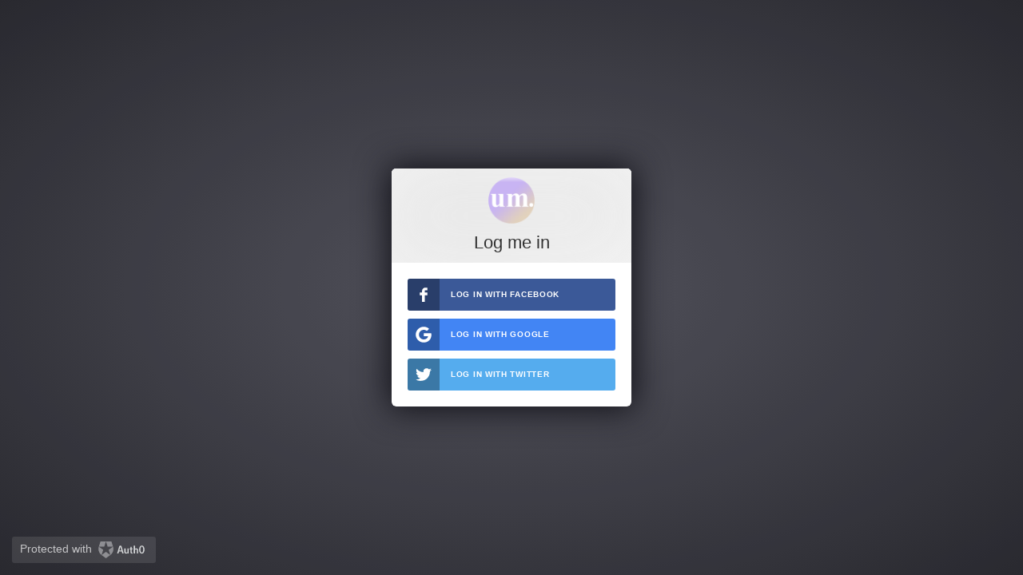

--- FILE ---
content_type: text/html; charset=utf-8
request_url: https://www.unconsentingmedia.org/login?returnUrl=/add?name=The%20Game&type=movie
body_size: 344
content:
<!DOCTYPE html><html><head><title>Login | Unconsenting Media</title><meta name="viewport" content="width=device-width, initial-scale=1.0, maximum-scale=1.0, user-scalable=no"><script src="//cdnjs.cloudflare.com/ajax/libs/jquery/3.2.1/jquery.min.js"></script><script src="//cdn.auth0.com/js/lock/10.15/lock.min.js"></script><script src="//cdnjs.cloudflare.com/ajax/libs/js-cookie/2.1.4/js.cookie.min.js"></script></head><body data-id="JtPz-_RzHUofFpWTmrTw0YHHwdIoTHUJ" data-domain="unconsentingmedia.eu.auth0.com"></body><script src="/js/login.js"></script></html>

--- FILE ---
content_type: application/javascript; charset=UTF-8
request_url: https://www.unconsentingmedia.org/js/login.js
body_size: 897
content:
$(document).ready(function(){var e=$("body").data("id"),o=$("body").data("domain"),a=new Auth0Lock(e,o,{theme:{logo:"/images/logo256.png"},languageDictionary:{title:"Log me in"},closable:!1,auth:{responseType:"id_token token",params:{scope:"openid app_metadata"}}});a.on("authenticated",function(e){a.getProfile(e.idToken,function(o,a){if(!o)if(localStorage.setItem("nickname",a.nickname),localStorage.setItem("picture",a.picture),Cookies.set("token",e.idToken,{expires:7}),localStorage.addItem){var t=$("<form method='post' action='/items'><input type='hidden' name='itemName' value='"+localStorage.addItem+"'/></form>");$("body").append(t),delete localStorage.addItem,t.submit()}else if(location.search.indexOf("=")>=0){var i=location.search.substring(location.search.indexOf("=")+1);location.href=location.origin+i}else location.href="/"})}),location.hash.indexOf("access_token")<0&&a.show()});

--- FILE ---
content_type: application/javascript
request_url: https://cdn.auth0.com/js/lock/10.15/lock.min.js
body_size: 191416
content:
/*!
 * lock v10.15.1
 * 
 * Author: Auth0 <support@auth0.com> (http://auth0.com)
 * Date: 4/25/2017, 4:55:35 PM
 * License: MIT
 * 
 */
!function(t){function e(r){if(n[r])return n[r].exports;var i=n[r]={i:r,l:!1,exports:{}};return t[r].call(i.exports,i,i.exports,e),i.l=!0,i.exports}var n={};e.m=t,e.c=n,e.i=function(t){return t},e.d=function(t,n,r){e.o(t,n)||Object.defineProperty(t,n,{configurable:!1,enumerable:!0,get:r})},e.n=function(t){var n=t&&t.__esModule?function(){return t.default}:function(){return t};return e.d(n,"a",n),n},e.o=function(t,e){return Object.prototype.hasOwnProperty.call(t,e)},e.p="",e(e.s=366)}([function(t,e,n){"use strict";t.exports=n(26)},function(t,e,n){"use strict";function r(t,e,n,r,i,o){var a=jt(t,at.a.fromJS({clientBaseUrl:z(r,n),tenantBaseUrl:v(r,n),languageBaseUrl:b(r,n),auth:m(r),clientID:e,domain:n,emitEventFn:o,hookRunner:i,useTenantInfo:r.__useTenantInfo||!1,oidcConformant:r.oidcConformant||!1,hashCleanup:r.hashCleanup!==!1,allowedConnections:at.a.fromJS(r.allowedConnections||[]),ui:L(t,r),defaultADUsernameFromEmailPrefix:r.defaultADUsernameFromEmailPrefix!==!1,prefill:r.prefill||{}}));return a=lt.initI18n(a)}function i(t){return t.get("id")}function o(t){return Dt(t,"clientID")}function a(t){return Dt(t,"domain")}function s(t){return Dt(t,"clientBaseUrl")}function u(t){return Dt(t,"tenantBaseUrl")}function c(t){return Dt(t,"useTenantInfo")}function l(t){return Dt(t,"oidcConformant")}function M(t){return Dt(t,"languageBaseUrl")}function p(t,e){var n=arguments.length>2&&void 0!==arguments[2]?arguments[2]:"";return t=wt(t,"submitting",e),t=D(t),t=n&&!e?d(t,n):f(t)}function g(t){return mt(t,"submitting",!1)}function d(t,e){return wt(t,"globalError",e)}function h(t){return mt(t,"globalError","")}function f(t){return zt(t,"globalError")}function y(t,e){return wt(t,"globalSuccess",e)}function N(t){return mt(t,"globalSuccess","")}function D(t){return zt(t,"globalSuccess")}function j(t){return mt(t,"render",!1)}function I(t){return zt(t,"render")}function L(t,e){var r=!e.container&&(void 0===e.closable||!!e.closable),i=e.theme||{},o=i.labeledSubmitButton,a=i.hideMainScreenTitle,s=i.logo,u=i.primaryColor,c=i.authButtons,l=null!==e.avatar,M=e.avatar&&"function"==typeof e.avatar.url&&"function"==typeof e.avatar.displayName&&e.avatar,p=M||gt;return new at.a.fromJS({containerID:e.container||"auth0-lock-container-"+t,appendContainer:!e.container,autoclose:void 0!==e.autoclose&&(r&&e.autoclose),autofocus:void 0===e.autofocus?!(e.container||n.i(st.a)()):!!e.autofocus,avatar:l,avatarProvider:p,logo:"string"==typeof s?s:void 0,closable:r,hideMainScreenTitle:!!a,labeledSubmitButton:void 0===o||!!o,language:void 0===e.language?"en":pt()(e.language||"").toLowerCase(),dict:"object"===yt(e.languageDictionary)?e.languageDictionary:{},disableWarnings:void 0!==e.disableWarnings&&!!e.disableWarnings,mobile:void 0!==e.mobile&&!!e.mobile,popupOptions:void 0===e.popupOptions?{}:e.popupOptions,primaryColor:"string"==typeof u?u:void 0,rememberLastLogin:void 0===e.rememberLastLogin||!!e.rememberLastLogin,authButtonsTheme:"object"===(void 0===c?"undefined":yt(c))?c:{}})}function m(t){var e=t.auth||{},n=e.audience,r=e.connectionScopes,i=e.params,o=e.autoParseHash,a=e.redirect,s=e.redirectUrl,u=e.responseMode,c=e.responseType,l=e.sso,M=e.state,p=e.nonce,g=t.oidcConformant;if(n="string"==typeof n?n:void 0,r="object"===(void 0===r?"undefined":yt(r))?r:{},i="object"===(void 0===i?"undefined":yt(i))?i:{},s="string"==typeof s&&s?s:null,o="boolean"!=typeof o||o,a="boolean"!=typeof a||a,u="string"==typeof u?u:void 0,M="string"==typeof M?M:void 0,p="string"==typeof p?p:void 0,c="string"==typeof c?c:s?"code":"token",s=s||window.location.href,l="boolean"!=typeof l||l,g||"openid profile"!==pt()(i.scope||"")||O(t,"Usage of scope 'openid profile' is not recommended. See https://auth0.com/docs/scopes for more details."),g&&!a&&c.indexOf("id_token")>-1)throw new Error("It is not possible to request an 'id_token' while using popup mode.");if(!g&&n)throw new Error("It is not possible to use the `auth.audience` option when the `oidcConformant` flag is set to false");return g||i.scope||(i.scope="openid"),at.a.fromJS({audience:n,connectionScopes:r,params:i,autoParseHash:o,redirect:a,redirectUrl:s,responseMode:u,responseType:c,sso:l,state:M,nonce:p})}function w(t,e){return at.a.fromJS(e).merge(Dt(t,"auth")).toJS()}function z(t,e){if(t.clientBaseUrl&&"string"==typeof t.clientBaseUrl)return t.clientBaseUrl;if(t.configurationBaseUrl&&"string"==typeof t.configurationBaseUrl)return t.configurationBaseUrl;if(t.assetsUrl&&"string"==typeof t.assetsUrl)return t.assetsUrl;var r="https://"+e,i=n.i(ct.a)(r).hostname,o=".auth0.com";if(n.i(ut.a)(i,o)){var a=i.split(".");return a.length>3?"https://cdn."+a[a.length-3]+o:"https://cdn.auth0.com"}return r}function v(t,e){if(t.configurationBaseUrl&&"string"==typeof t.configurationBaseUrl)return it()(t.configurationBaseUrl,"info-v1.js");if(t.assetsUrl&&"string"==typeof t.assetsUrl)return t.assetsUrl;var e,r="https://"+e,i=n.i(ct.a)(r).hostname,o=".auth0.com",a="https://cdn.auth0.com",s=i.split("."),u=s[0];return n.i(ut.a)(i,o)?(e=s.length>3?"https://cdn."+s[s.length-3]+o:a,it()(e,"tenants","v1",u+".js")):it()(r,"info-v1.js")}function b(t,e){return t.languageBaseUrl&&"string"==typeof t.languageBaseUrl?t.languageBaseUrl:t.assetsUrl&&"string"==typeof t.assetsUrl?t.assetsUrl:"https://cdn.auth0.com"}function C(t){return wt(t,"render",!0)}function T(t,e){return wt(t,"loggedIn",e)}function E(t){return mt(t,"loggedIn",!1)}function k(t){return Dt(t,"defaultADUsernameFromEmailPrefix",!0)}function x(t){return Dt(t,"prefill",{})}function O(t,e){(ot.Map.isMap(t)?!Ot.disableWarnings(t):!t.disableWarnings)&&console&&console.warn&&console.warn(e)}function S(t,e){(ot.Map.isMap(t)?!Ot.disableWarnings(t):!t.disableWarnings)&&console&&console.error&&console.error(e)}function A(t){return mt(t,"allowedConnections")||Dt(t,"allowedConnections")}function U(t){for(var e=arguments.length,r=Array(e>2?e-2:0),i=2;i<e;i++)r[i-2]=arguments[i];var o=arguments.length>1&&void 0!==arguments[1]?arguments[1]:void 0;if(1===arguments.length)return mt(t,"connections",n.i(ot.Map)()).filter(function(t,e){return"unknown"!==e}).valueSeq().flatten(!0);var a=mt(t,["connections",o],n.i(ot.List)());return r.length>0?a.filter(function(t){return~r.indexOf(t.get("strategy"))}):a}function _(t){for(var e=arguments.length>1&&void 0!==arguments[1]?arguments[1]:void 0,n=arguments.length,r=Array(n>2?n-2:0),i=2;i<n;i++)r[i-2]=arguments[i];return U.apply(void 0,[t,e].concat(r)).get(0)}function Y(t){var e=arguments.length>1&&void 0!==arguments[1]?arguments[1]:void 0,n=U(t);return 1===n.count()&&(!e||n.getIn([0,"type"])===e)}function Q(t){for(var e=arguments.length>1&&void 0!==arguments[1]?arguments[1]:void 0,n=U(t).count(),r=arguments.length,i=Array(r>2?r-2:0),o=2;o<r;o++)i[o-2]=arguments[o];var a=U.apply(void 0,[t,e].concat(i)).count();return n>0&&n===a}function B(t){for(var e=arguments.length>1&&void 0!==arguments[1]?arguments[1]:void 0,n=arguments.length,r=Array(n>2?n-2:0),i=2;i<n;i++)r[i-2]=arguments[i];return P.apply(void 0,[t,e].concat(r))>0}function P(t){for(var e=arguments.length>1&&void 0!==arguments[1]?arguments[1]:void 0,n=arguments.length,r=Array(n>2?n-2:0),i=2;i<n;i++)r[i-2]=arguments[i];return U.apply(void 0,[t,e].concat(r)).count()}function G(t,e){return U(t).find(function(t){return t.get("name")===e})}function R(t,e){return!!G(t,e)}function Z(t){var e=A(t),r=0===e.count()?function(t){return 0}:function(t){return e.indexOf(t.get("name"))};return wt(t,"connections",n.i(ft.a)(t).map(function(t){return t.filter(function(t){return r(t)>=0}).sort(function(t,e){return r(t)-r(e)})}))}function H(t,e){for(var n=arguments.length,r=Array(n>2?n-2:0),i=2;i<n;i++)r[i-2]=arguments[i];return Dt(t,"hookRunner").apply(void 0,[e,t].concat(r))}function W(t,e){for(var n=arguments.length,r=Array(n>2?n-2:0),i=2;i<n;i++)r[i-2]=arguments[i];setTimeout(function(){var n=Dt(t,"emitEventFn"),i=n.apply(void 0,[e].concat(r));if("unrecoverable_error"===e&&!i)throw new(Function.prototype.bind.apply(Error,[null].concat(r)))},0)}function V(t,e,n){if(0===e.status)return lt.html(t,["error","login","lock.network"]);if("rule_error"===e.code)return e.description||lt.html(t,["error","login","lock.fallback"]);var r={code:"lock.invalid_code",email:"lock.invalid_email_password",username:"lock.invalid_username_password"},i=e.error||e.code;return"invalid_user_password"===i&&r[n]&&(i=r[n]),"a0.mfa_registration_required"===i&&(i="lock.mfa_registration_required"),"a0.mfa_invalid_code"===i&&(i="lock.mfa_invalid_code"),lt.html(t,["error","login",i])||lt.html(t,["error","login","lock.fallback"])}function F(t,e){return e&&setTimeout(function(){return W(t,"unrecoverable_error",e)},17),Lt(t,"stopped",!0)}function J(t){return Dt(t,"stopped")}function q(t){return Dt(t,"hashCleanup")}function X(t,e){W(t,"hash_parsed",e)}function K(t,e){W(t,"authenticated",e)}function $(t,e){W(t,"authorization_error",e)}function tt(t,e){W(t,"unrecoverable_error",e)}function et(t){return n.i(ft.b)(t)||!1}function nt(t,e){if(e||(e={}),e.allowedConnections&&(t=wt(t,"allowedConnections",at.a.fromJS(e.allowedConnections))),e.socialButtonStyle){t=bt(t,"socialButtonStyle",n.i(ht.a)(e).socialButtonStyle)}if(e.flashMessage){t=wt(t,"success"===e.flashMessage.type?"globalSuccess":"globalError",e.flashMessage.text)}return e.auth&&e.auth.params&&(t=wt(t,"authParams",at.a.fromJS(e.auth.params))),e.theme&&(e.theme.primaryColor&&(t=wt(t,["ui","primaryColor"],e.theme.primaryColor)),e.theme.logo&&(t=wt(t,["ui","logo"],e.theme.logo))),(e.language||e.languageDictionary)&&(e.language&&(t=wt(t,["ui","language"],e.language)),e.languageDictionary&&(t=wt(t,["ui","dict"],e.languageDictionary)),t=lt.initI18n(t)),"boolean"==typeof e.rememberLastLogin&&(t=wt(t,"rememberLastLogin",e.rememberLastLogin)),t}Object.defineProperty(e,"__esModule",{value:!0});var rt=n(16),it=n.n(rt),ot=n(9),at=n.n(ot),st=n(124),ut=n(78),ct=n(238),lt=n(14),Mt=n(35),pt=n.n(Mt),gt=n(188),dt=n(20),ht=n(38),ft=n(115);e.setup=r,e.id=i,e.clientID=o,e.domain=a,e.clientBaseUrl=s,e.tenantBaseUrl=u,e.useTenantInfo=c,e.oidcConformant=l,e.languageBaseUrl=M,e.setSubmitting=p,e.submitting=g,e.setGlobalError=d,e.globalError=h,e.clearGlobalError=f,e.setGlobalSuccess=y,e.globalSuccess=N,e.clearGlobalSuccess=D,e.rendering=j,e.stopRendering=I,n.d(e,"ui",function(){return Ot}),n.d(e,"auth",function(){return Ut}),e.withAuthOptions=w,e.extractTenantBaseUrlOption=v,e.render=C,n.d(e,"reset",function(){return It}),e.setLoggedIn=T,e.loggedIn=E,e.defaultADUsernameFromEmailPrefix=k,e.prefill=x,e.warn=O,e.error=S,e.allowedConnections=A,e.connections=U,e.connection=_,e.hasOneConnection=Y,e.hasOnlyConnections=Q,e.hasSomeConnections=B,e.countConnections=P,e.findConnection=G,e.hasConnection=R,e.filterConnections=Z,e.runHook=H,e.emitEvent=W,e.loginErrorMessage=V,e.stop=F,e.hasStopped=J,e.hashCleanup=q,e.emitHashParsedEvent=X,e.emitAuthenticatedEvent=K,e.emitAuthorizationErrorEvent=$,e.emitUnrecoverableErrorEvent=tt,e.showBadge=et,e.overrideOptions=nt;var yt="function"==typeof Symbol&&"symbol"==typeof Symbol.iterator?function(t){return typeof t}:function(t){return t&&"function"==typeof Symbol&&t.constructor===Symbol&&t!==Symbol.prototype?"symbol":typeof t},Nt=n.i(dt.a)(["core"]),Dt=Nt.get,jt=Nt.init,It=(Nt.remove,Nt.reset),Lt=Nt.set,mt=Nt.tget,wt=Nt.tset,zt=Nt.tremove,vt=n.i(dt.a)(["social"]),bt=vt.tset,Ct=n.i(dt.a)(["core","ui"]),Tt=Ct.get,Et=(Ct.set,n.i(dt.a)(["core","transient","ui"])),kt=Et.get,xt=(Et.set,function(t,e){return kt(t,e)||Tt(t,e)}),Ot={containerID:function(t){return xt(t,"containerID")},appendContainer:function(t){return xt(t,"appendContainer")},autoclose:function(t){return xt(t,"autoclose")},autofocus:function(t){return xt(t,"autofocus")},avatar:function(t){return xt(t,"avatar")},avatarProvider:function(t){return xt(t,"avatarProvider")},closable:function(t){return xt(t,"closable")},dict:function(t){return xt(t,"dict")},disableWarnings:function(t){return xt(t,"disableWarnings")},labeledSubmitButton:function(t){return xt(t,"labeledSubmitButton")},hideMainScreenTitle:function(t){return xt(t,"hideMainScreenTitle")},language:function(t){return xt(t,"language")},logo:function(t){return xt(t,"logo")},mobile:function(t){return xt(t,"mobile")},popupOptions:function(t){return xt(t,"popupOptions")},primaryColor:function(t){return xt(t,"primaryColor")},authButtonsTheme:function(t){return xt(t,"authButtonsTheme")},rememberLastLogin:function(t){return mt(t,"rememberLastLogin",xt(t,"rememberLastLogin"))}},St=n.i(dt.a)(["core","auth"]),At=St.get,Ut={connectionScopes:function(t){return At(t,"connectionScopes")},params:function(t){return mt(t,"authParams")||At(t,"params")},autoParseHash:function(t){return At(t,"autoParseHash")},redirect:function(t){return At(t,"redirect")},redirectUrl:function(t){return At(t,"redirectUrl")},responseType:function(t){return At(t,"responseType")},sso:function(t){return At(t,"sso")}}},function(t,e,n){"use strict";function r(t,e,n,r,o,a,s,u){if(i(e),!t){var c;if(void 0===e)c=new Error("Minified exception occurred; use the non-minified dev environment for the full error message and additional helpful warnings.");else{var l=[n,r,o,a,s,u],M=0;c=new Error(e.replace(/%s/g,function(){return l[M++]})),c.name="Invariant Violation"}throw c.framesToPop=1,c}}var i=function(t){};t.exports=r},function(t,e,n){t.exports=n(260)()},function(t,e,n){"use strict";function r(t){for(var e=arguments.length-1,n="Minified React error #"+t+"; visit http://facebook.github.io/react/docs/error-decoder.html?invariant="+t,r=0;r<e;r++)n+="&args[]="+encodeURIComponent(arguments[r+1]);n+=" for the full message or use the non-minified dev environment for full errors and additional helpful warnings.";var i=new Error(n);throw i.name="Invariant Violation",i.framesToPop=1,i}t.exports=r},function(t,e,n){"use strict";function r(t){if(null===t||void 0===t)throw new TypeError("Object.assign cannot be called with null or undefined");return Object(t)}function i(){try{if(!Object.assign)return!1;var t=new String("abc");if(t[5]="de","5"===Object.getOwnPropertyNames(t)[0])return!1;for(var e={},n=0;n<10;n++)e["_"+String.fromCharCode(n)]=n;if("0123456789"!==Object.getOwnPropertyNames(e).map(function(t){return e[t]}).join(""))return!1;var r={};return"abcdefghijklmnopqrst".split("").forEach(function(t){r[t]=t}),"abcdefghijklmnopqrst"===Object.keys(Object.assign({},r)).join("")}catch(t){return!1}}var o=Object.getOwnPropertySymbols,a=Object.prototype.hasOwnProperty,s=Object.prototype.propertyIsEnumerable;t.exports=i()?Object.assign:function(t,e){for(var n,i,u=r(t),c=1;c<arguments.length;c++){n=Object(arguments[c]);for(var l in n)a.call(n,l)&&(u[l]=n[l]);if(o){i=o(n);for(var M=0;M<i.length;M++)s.call(n,i[M])&&(u[i[M]]=n[i[M]])}}return u}},function(t,e,n){"use strict";var r=n(25),i=r;t.exports=i},function(t,e,n){"use strict";function r(t,e){return 1===t.nodeType&&t.getAttribute(d)===String(e)||8===t.nodeType&&t.nodeValue===" react-text: "+e+" "||8===t.nodeType&&t.nodeValue===" react-empty: "+e+" "}function i(t){for(var e;e=t._renderedComponent;)t=e;return t}function o(t,e){var n=i(t);n._hostNode=e,e[f]=n}function a(t){var e=t._hostNode;e&&(delete e[f],t._hostNode=null)}function s(t,e){if(!(t._flags&h.hasCachedChildNodes)){var n=t._renderedChildren,a=e.firstChild;t:for(var s in n)if(n.hasOwnProperty(s)){var u=n[s],c=i(u)._domID;if(0!==c){for(;null!==a;a=a.nextSibling)if(r(a,c)){o(u,a);continue t}M("32",c)}}t._flags|=h.hasCachedChildNodes}}function u(t){if(t[f])return t[f];for(var e=[];!t[f];){if(e.push(t),!t.parentNode)return null;t=t.parentNode}for(var n,r;t&&(r=t[f]);t=e.pop())n=r,e.length&&s(r,t);return n}function c(t){var e=u(t);return null!=e&&e._hostNode===t?e:null}function l(t){if(void 0===t._hostNode&&M("33"),t._hostNode)return t._hostNode;for(var e=[];!t._hostNode;)e.push(t),t._hostParent||M("34"),t=t._hostParent;for(;e.length;t=e.pop())s(t,t._hostNode);return t._hostNode}var M=n(4),p=n(42),g=n(138),d=(n(2),p.ID_ATTRIBUTE_NAME),h=g,f="__reactInternalInstance$"+Math.random().toString(36).slice(2),y={getClosestInstanceFromNode:u,getInstanceFromNode:c,getNodeFromInstance:l,precacheChildNodes:s,precacheNode:o,uncacheNode:a};t.exports=y},function(t,e,n){"use strict";function r(t,e,r){for(var o=arguments.length>3&&void 0!==arguments[3]?arguments[3]:function(t){return z()(t).length>0},a=t.getIn(["field",e,"value"]),s=t.getIn(["field",e,"showInvalid"],!1),u=arguments.length,c=Array(u>4?u-4:0),l=4;l<u;l++)c[l-4]=arguments[l];var M=i.apply(void 0,[o,r].concat(c));return t.mergeIn(["field",e],M,n.i(m.Map)({value:r,showInvalid:s&&a===r}))}function i(t,e){if("function"!=typeof t)return n.i(m.Map)({valid:!0});for(var r=arguments.length,i=Array(r>2?r-2:0),o=2;o<r;o++)i[o-2]=arguments[o];var a=t.apply(void 0,[e].concat(i));return a&&"object"===(void 0===a?"undefined":C(a))?n.i(m.Map)({valid:a.valid,invalidHint:a.hint}):n.i(m.Map)({valid:!!a})}function o(t,e,r,i){var o=!0,a=!i,s=void 0;if(r.forEach(function(t){o=o&&t.get("label")&&"string"==typeof t.get("label")&&t.get("value")&&"string"==typeof t.get("value"),a||t.get("value")!==i||(s=t,a=!0)}),!o||!r.size){var u=new Error('The options provided for the "'+e+'" field are invalid, they must have the following format: {label: "non-empty string", value: "non-empty string"} and there has to be at least one option.');return u.code="invalid_select_field",b.stop(t,u)}return s||(s=n.i(m.Map)({})),t.mergeIn(["field",e],s,n.i(m.Map)({options:r,showInvalid:!1,valid:!s.isEmpty()}))}function a(t,e,r){return t.mergeIn(["field",e],r.merge(n.i(m.Map)({valid:!0,showInvalid:!1})))}function s(t,e){return t.getIn(["field",e,"valid"])}function u(t,e){return t.getIn(["field",e,"invalidHint"],"")}function c(t,e){return t.getIn(["field",e,"showInvalid"],!1)&&!t.getIn(["field",e,"valid"])}function l(t,e){return t.setIn(["field",e,"showInvalid"],!s(t,e))}function M(t){return t.update("field",function(t){return t&&t.map(function(t){return t.set("showInvalid",!1)})})}function p(t,e){var n=void 0;return n=e&&0!==e.length?e.map(function(t){return["field",t]}):[["field"]],n.reduce(function(t,e){return t.removeIn(e)},t)}function g(t,e){var n=arguments.length>2&&void 0!==arguments[2]?arguments[2]:new m.Map({});return t.getIn(["field",e],n)}function d(t,e){var n=arguments.length>2&&void 0!==arguments[2]?arguments[2]:"";return g(t,e).get("value",n)}function h(t,e){var n=arguments.length>2&&void 0!==arguments[2]?arguments[2]:"";return g(t,e).get("label",n)}function f(t){return d(t,"email")}function y(t){return d(t,"password")}function N(t){return d(t,"username")}function D(t){return!!t.getIn(["field","selecting"])}function j(t){var e=t.getIn(["field","selecting","name"]);return D(t)?L.a.createElement(v.a,{model:t,name:e,icon:t.getIn(["field","selecting","icon"]),iconUrl:t.getIn(["field","selecting","iconUrl"]),items:t.getIn(["field",e,"options"])}):null}var I=n(0),L=n.n(I),m=n(9),w=(n.n(m),n(35)),z=n.n(w),v=n(217),b=n(1);e.g=r,e.f=o,e.h=a,e.c=s,e.o=u,e.k=c,e.d=l,e.a=M,e.b=p,e.m=g,e.e=d,e.n=h,e.i=f,e.j=y,e.p=N,e.l=j;var C="function"==typeof Symbol&&"symbol"==typeof Symbol.iterator?function(t){return typeof t}:function(t){return t&&"function"==typeof Symbol&&t.constructor===Symbol&&t!==Symbol.prototype?"symbol":typeof t}},function(t,e,n){!function(e,n){t.exports=n()}(0,function(){"use strict";function t(t,e){e&&(t.prototype=Object.create(e.prototype)),t.prototype.constructor=t}function e(t){return o(t)?t:T(t)}function n(t){return a(t)?t:E(t)}function r(t){return s(t)?t:k(t)}function i(t){return o(t)&&!u(t)?t:x(t)}function o(t){return!(!t||!t[cn])}function a(t){return!(!t||!t[ln])}function s(t){return!(!t||!t[Mn])}function u(t){return a(t)||s(t)}function c(t){return!(!t||!t[pn])}function l(t){return t.value=!1,t}function M(t){t&&(t.value=!0)}function p(){}function g(t,e){e=e||0;for(var n=Math.max(0,t.length-e),r=new Array(n),i=0;i<n;i++)r[i]=t[i+e];return r}function d(t){return void 0===t.size&&(t.size=t.__iterate(f)),t.size}function h(t,e){if("number"!=typeof e){var n=e>>>0;if(""+n!==e||4294967295===n)return NaN;e=n}return e<0?d(t)+e:e}function f(){return!0}function y(t,e,n){return(0===t||void 0!==n&&t<=-n)&&(void 0===e||void 0!==n&&e>=n)}function N(t,e){return j(t,e,0)}function D(t,e){return j(t,e,e)}function j(t,e,n){return void 0===t?n:t<0?Math.max(0,e+t):void 0===e?t:Math.min(e,t)}function I(t){this.next=t}function L(t,e,n,r){var i=0===t?e:1===t?n:[e,n];return r?r.value=i:r={value:i,done:!1},r}function m(){return{value:void 0,done:!0}}function w(t){return!!b(t)}function z(t){return t&&"function"==typeof t.next}function v(t){var e=b(t);return e&&e.call(t)}function b(t){var e=t&&(mn&&t[mn]||t[wn]);if("function"==typeof e)return e}function C(t){return t&&"number"==typeof t.length}function T(t){return null===t||void 0===t?Y():o(t)?t.toSeq():P(t)}function E(t){return null===t||void 0===t?Y().toKeyedSeq():o(t)?a(t)?t.toSeq():t.fromEntrySeq():Q(t)}function k(t){return null===t||void 0===t?Y():o(t)?a(t)?t.entrySeq():t.toIndexedSeq():B(t)}function x(t){return(null===t||void 0===t?Y():o(t)?a(t)?t.entrySeq():t:B(t)).toSetSeq()}function O(t){this._array=t,this.size=t.length}function S(t){var e=Object.keys(t);this._object=t,this._keys=e,this.size=e.length}function A(t){this._iterable=t,this.size=t.length||t.size}function U(t){this._iterator=t,this._iteratorCache=[]}function _(t){return!(!t||!t[vn])}function Y(){return bn||(bn=new O([]))}function Q(t){var e=Array.isArray(t)?new O(t).fromEntrySeq():z(t)?new U(t).fromEntrySeq():w(t)?new A(t).fromEntrySeq():"object"==typeof t?new S(t):void 0;if(!e)throw new TypeError("Expected Array or iterable object of [k, v] entries, or keyed object: "+t);return e}function B(t){var e=G(t);if(!e)throw new TypeError("Expected Array or iterable object of values: "+t);return e}function P(t){var e=G(t)||"object"==typeof t&&new S(t);if(!e)throw new TypeError("Expected Array or iterable object of values, or keyed object: "+t);return e}function G(t){return C(t)?new O(t):z(t)?new U(t):w(t)?new A(t):void 0}function R(t,e,n,r){var i=t._cache;if(i){for(var o=i.length-1,a=0;a<=o;a++){var s=i[n?o-a:a];if(e(s[1],r?s[0]:a,t)===!1)return a+1}return a}return t.__iterateUncached(e,n)}function Z(t,e,n,r){var i=t._cache;if(i){var o=i.length-1,a=0;return new I(function(){var t=i[n?o-a:a];return a++>o?m():L(e,r?t[0]:a-1,t[1])})}return t.__iteratorUncached(e,n)}function H(t,e){return e?W(e,t,"",{"":t}):V(t)}function W(t,e,n,r){return Array.isArray(e)?t.call(r,n,k(e).map(function(n,r){return W(t,n,r,e)})):F(e)?t.call(r,n,E(e).map(function(n,r){return W(t,n,r,e)})):e}function V(t){return Array.isArray(t)?k(t).map(V).toList():F(t)?E(t).map(V).toMap():t}function F(t){return t&&(t.constructor===Object||void 0===t.constructor)}function J(t,e){if(t===e||t!==t&&e!==e)return!0;if(!t||!e)return!1;if("function"==typeof t.valueOf&&"function"==typeof e.valueOf){if(t=t.valueOf(),e=e.valueOf(),t===e||t!==t&&e!==e)return!0;if(!t||!e)return!1}return!("function"!=typeof t.equals||"function"!=typeof e.equals||!t.equals(e))}function q(t,e){if(t===e)return!0;if(!o(e)||void 0!==t.size&&void 0!==e.size&&t.size!==e.size||void 0!==t.__hash&&void 0!==e.__hash&&t.__hash!==e.__hash||a(t)!==a(e)||s(t)!==s(e)||c(t)!==c(e))return!1;if(0===t.size&&0===e.size)return!0;var n=!u(t);if(c(t)){var r=t.entries();return e.every(function(t,e){var i=r.next().value;return i&&J(i[1],t)&&(n||J(i[0],e))})&&r.next().done}var i=!1;if(void 0===t.size)if(void 0===e.size)"function"==typeof t.cacheResult&&t.cacheResult();else{i=!0;var l=t;t=e,e=l}var M=!0,p=e.__iterate(function(e,r){if(n?!t.has(e):i?!J(e,t.get(r,yn)):!J(t.get(r,yn),e))return M=!1,!1});return M&&t.size===p}function X(t,e){if(!(this instanceof X))return new X(t,e);if(this._value=t,this.size=void 0===e?1/0:Math.max(0,e),0===this.size){if(Cn)return Cn;Cn=this}}function K(t,e){if(!t)throw new Error(e)}function $(t,e,n){if(!(this instanceof $))return new $(t,e,n);if(K(0!==n,"Cannot step a Range by 0"),t=t||0,void 0===e&&(e=1/0),n=void 0===n?1:Math.abs(n),e<t&&(n=-n),this._start=t,this._end=e,this._step=n,this.size=Math.max(0,Math.ceil((e-t)/n-1)+1),0===this.size){if(Tn)return Tn;Tn=this}}function tt(){throw TypeError("Abstract")}function et(){}function nt(){}function rt(){}function it(t){return t>>>1&1073741824|3221225471&t}function ot(t){if(t===!1||null===t||void 0===t)return 0;if("function"==typeof t.valueOf&&((t=t.valueOf())===!1||null===t||void 0===t))return 0;if(t===!0)return 1;var e=typeof t;if("number"===e){if(t!==t||t===1/0)return 0;var n=0|t;for(n!==t&&(n^=4294967295*t);t>4294967295;)t/=4294967295,n^=t;return it(n)}if("string"===e)return t.length>_n?at(t):st(t);if("function"==typeof t.hashCode)return t.hashCode();if("object"===e)return ut(t);if("function"==typeof t.toString)return st(t.toString());throw new Error("Value type "+e+" cannot be hashed.")}function at(t){var e=Bn[t];return void 0===e&&(e=st(t),Qn===Yn&&(Qn=0,Bn={}),Qn++,Bn[t]=e),e}function st(t){for(var e=0,n=0;n<t.length;n++)e=31*e+t.charCodeAt(n)|0;return it(e)}function ut(t){var e;if(Sn&&void 0!==(e=En.get(t)))return e;if(void 0!==(e=t[Un]))return e;if(!On){if(void 0!==(e=t.propertyIsEnumerable&&t.propertyIsEnumerable[Un]))return e;if(void 0!==(e=ct(t)))return e}if(e=++An,1073741824&An&&(An=0),Sn)En.set(t,e);else{if(void 0!==xn&&xn(t)===!1)throw new Error("Non-extensible objects are not allowed as keys.");if(On)Object.defineProperty(t,Un,{enumerable:!1,configurable:!1,writable:!1,value:e});else if(void 0!==t.propertyIsEnumerable&&t.propertyIsEnumerable===t.constructor.prototype.propertyIsEnumerable)t.propertyIsEnumerable=function(){return this.constructor.prototype.propertyIsEnumerable.apply(this,arguments)},t.propertyIsEnumerable[Un]=e;else{if(void 0===t.nodeType)throw new Error("Unable to set a non-enumerable property on object.");t[Un]=e}}return e}function ct(t){if(t&&t.nodeType>0)switch(t.nodeType){case 1:return t.uniqueID;case 9:return t.documentElement&&t.documentElement.uniqueID}}function lt(t){K(t!==1/0,"Cannot perform this action with an infinite size.")}function Mt(t){return null===t||void 0===t?Lt():pt(t)&&!c(t)?t:Lt().withMutations(function(e){var r=n(t);lt(r.size),r.forEach(function(t,n){return e.set(n,t)})})}function pt(t){return!(!t||!t[Pn])}function gt(t,e){this.ownerID=t,this.entries=e}function dt(t,e,n){this.ownerID=t,this.bitmap=e,this.nodes=n}function ht(t,e,n){this.ownerID=t,this.count=e,this.nodes=n}function ft(t,e,n){this.ownerID=t,this.keyHash=e,this.entries=n}function yt(t,e,n){this.ownerID=t,this.keyHash=e,this.entry=n}function Nt(t,e,n){this._type=e,this._reverse=n,this._stack=t._root&&jt(t._root)}function Dt(t,e){return L(t,e[0],e[1])}function jt(t,e){return{node:t,index:0,__prev:e}}function It(t,e,n,r){var i=Object.create(Gn);return i.size=t,i._root=e,i.__ownerID=n,i.__hash=r,i.__altered=!1,i}function Lt(){return Rn||(Rn=It(0))}function mt(t,e,n){var r,i;if(t._root){var o=l(Nn),a=l(Dn);if(r=wt(t._root,t.__ownerID,0,void 0,e,n,o,a),!a.value)return t;i=t.size+(o.value?n===yn?-1:1:0)}else{if(n===yn)return t;i=1,r=new gt(t.__ownerID,[[e,n]])}return t.__ownerID?(t.size=i,t._root=r,t.__hash=void 0,t.__altered=!0,t):r?It(i,r):Lt()}function wt(t,e,n,r,i,o,a,s){return t?t.update(e,n,r,i,o,a,s):o===yn?t:(M(s),M(a),new yt(e,r,[i,o]))}function zt(t){return t.constructor===yt||t.constructor===ft}function vt(t,e,n,r,i){if(t.keyHash===r)return new ft(e,r,[t.entry,i]);var o,a=(0===n?t.keyHash:t.keyHash>>>n)&fn,s=(0===n?r:r>>>n)&fn;return new dt(e,1<<a|1<<s,a===s?[vt(t,e,n+dn,r,i)]:(o=new yt(e,r,i),a<s?[t,o]:[o,t]))}function bt(t,e,n,r){t||(t=new p);for(var i=new yt(t,ot(n),[n,r]),o=0;o<e.length;o++){var a=e[o];i=i.update(t,0,void 0,a[0],a[1])}return i}function Ct(t,e,n,r){for(var i=0,o=0,a=new Array(n),s=0,u=1,c=e.length;s<c;s++,u<<=1){var l=e[s];void 0!==l&&s!==r&&(i|=u,a[o++]=l)}return new dt(t,i,a)}function Tt(t,e,n,r,i){for(var o=0,a=new Array(hn),s=0;0!==n;s++,n>>>=1)a[s]=1&n?e[o++]:void 0;return a[r]=i,new ht(t,o+1,a)}function Et(t,e,r){for(var i=[],a=0;a<r.length;a++){var s=r[a],u=n(s);o(s)||(u=u.map(function(t){return H(t)})),i.push(u)}return Ot(t,e,i)}function kt(t,e,n){return t&&t.mergeDeep&&o(e)?t.mergeDeep(e):J(t,e)?t:e}function xt(t){return function(e,n,r){if(e&&e.mergeDeepWith&&o(n))return e.mergeDeepWith(t,n);var i=t(e,n,r);return J(e,i)?e:i}}function Ot(t,e,n){return n=n.filter(function(t){return 0!==t.size}),0===n.length?t:0!==t.size||t.__ownerID||1!==n.length?t.withMutations(function(t){for(var r=e?function(n,r){t.update(r,yn,function(t){return t===yn?n:e(t,n,r)})}:function(e,n){t.set(n,e)},i=0;i<n.length;i++)n[i].forEach(r)}):t.constructor(n[0])}function St(t,e,n,r){var i=t===yn,o=e.next();if(o.done){var a=i?n:t,s=r(a);return s===a?t:s}K(i||t&&t.set,"invalid keyPath");var u=o.value,c=i?yn:t.get(u,yn),l=St(c,e,n,r);return l===c?t:l===yn?t.remove(u):(i?Lt():t).set(u,l)}function At(t){return t-=t>>1&1431655765,t=(858993459&t)+(t>>2&858993459),t=t+(t>>4)&252645135,t+=t>>8,127&(t+=t>>16)}function Ut(t,e,n,r){var i=r?t:g(t);return i[e]=n,i}function _t(t,e,n,r){var i=t.length+1;if(r&&e+1===i)return t[e]=n,t;for(var o=new Array(i),a=0,s=0;s<i;s++)s===e?(o[s]=n,a=-1):o[s]=t[s+a];return o}function Yt(t,e,n){var r=t.length-1;if(n&&e===r)return t.pop(),t;for(var i=new Array(r),o=0,a=0;a<r;a++)a===e&&(o=1),i[a]=t[a+o];return i}function Qt(t){var e=Zt();if(null===t||void 0===t)return e;if(Bt(t))return t;var n=r(t),i=n.size;return 0===i?e:(lt(i),i>0&&i<hn?Rt(0,i,dn,null,new Pt(n.toArray())):e.withMutations(function(t){t.setSize(i),n.forEach(function(e,n){return t.set(n,e)})}))}function Bt(t){return!(!t||!t[Vn])}function Pt(t,e){this.array=t,this.ownerID=e}function Gt(t,e){function n(t,e,n){return 0===e?r(t,n):i(t,e,n)}function r(t,n){var r=n===s?u&&u.array:t&&t.array,i=n>o?0:o-n,c=a-n;return c>hn&&(c=hn),function(){if(i===c)return qn;var t=e?--c:i++;return r&&r[t]}}function i(t,r,i){var s,u=t&&t.array,c=i>o?0:o-i>>r,l=1+(a-i>>r);return l>hn&&(l=hn),function(){for(;;){if(s){var t=s();if(t!==qn)return t;s=null}if(c===l)return qn;var o=e?--l:c++;s=n(u&&u[o],r-dn,i+(o<<r))}}}var o=t._origin,a=t._capacity,s=Xt(a),u=t._tail;return n(t._root,t._level,0)}function Rt(t,e,n,r,i,o,a){var s=Object.create(Fn);return s.size=e-t,s._origin=t,s._capacity=e,s._level=n,s._root=r,s._tail=i,s.__ownerID=o,s.__hash=a,s.__altered=!1,s}function Zt(){return Jn||(Jn=Rt(0,0,dn))}function Ht(t,e,n){if((e=h(t,e))!==e)return t;if(e>=t.size||e<0)return t.withMutations(function(t){e<0?Jt(t,e).set(0,n):Jt(t,0,e+1).set(e,n)});e+=t._origin;var r=t._tail,i=t._root,o=l(Dn);return e>=Xt(t._capacity)?r=Wt(r,t.__ownerID,0,e,n,o):i=Wt(i,t.__ownerID,t._level,e,n,o),o.value?t.__ownerID?(t._root=i,t._tail=r,t.__hash=void 0,t.__altered=!0,t):Rt(t._origin,t._capacity,t._level,i,r):t}function Wt(t,e,n,r,i,o){var a=r>>>n&fn,s=t&&a<t.array.length;if(!s&&void 0===i)return t;var u;if(n>0){var c=t&&t.array[a],l=Wt(c,e,n-dn,r,i,o);return l===c?t:(u=Vt(t,e),u.array[a]=l,u)}return s&&t.array[a]===i?t:(M(o),u=Vt(t,e),void 0===i&&a===u.array.length-1?u.array.pop():u.array[a]=i,u)}function Vt(t,e){return e&&t&&e===t.ownerID?t:new Pt(t?t.array.slice():[],e)}function Ft(t,e){if(e>=Xt(t._capacity))return t._tail;if(e<1<<t._level+dn){for(var n=t._root,r=t._level;n&&r>0;)n=n.array[e>>>r&fn],r-=dn;return n}}function Jt(t,e,n){void 0!==e&&(e|=0),void 0!==n&&(n|=0);var r=t.__ownerID||new p,i=t._origin,o=t._capacity,a=i+e,s=void 0===n?o:n<0?o+n:i+n;if(a===i&&s===o)return t;if(a>=s)return t.clear();for(var u=t._level,c=t._root,l=0;a+l<0;)c=new Pt(c&&c.array.length?[void 0,c]:[],r),u+=dn,l+=1<<u;l&&(a+=l,i+=l,s+=l,o+=l);for(var M=Xt(o),g=Xt(s);g>=1<<u+dn;)c=new Pt(c&&c.array.length?[c]:[],r),u+=dn;var d=t._tail,h=g<M?Ft(t,s-1):g>M?new Pt([],r):d;if(d&&g>M&&a<o&&d.array.length){c=Vt(c,r);for(var f=c,y=u;y>dn;y-=dn){var N=M>>>y&fn;f=f.array[N]=Vt(f.array[N],r)}f.array[M>>>dn&fn]=d}if(s<o&&(h=h&&h.removeAfter(r,0,s)),a>=g)a-=g,s-=g,u=dn,c=null,h=h&&h.removeBefore(r,0,a);else if(a>i||g<M){for(l=0;c;){var D=a>>>u&fn;if(D!==g>>>u&fn)break;D&&(l+=(1<<u)*D),u-=dn,c=c.array[D]}c&&a>i&&(c=c.removeBefore(r,u,a-l)),c&&g<M&&(c=c.removeAfter(r,u,g-l)),l&&(a-=l,s-=l)}return t.__ownerID?(t.size=s-a,t._origin=a,t._capacity=s,t._level=u,t._root=c,t._tail=h,t.__hash=void 0,t.__altered=!0,t):Rt(a,s,u,c,h)}function qt(t,e,n){for(var i=[],a=0,s=0;s<n.length;s++){var u=n[s],c=r(u);c.size>a&&(a=c.size),o(u)||(c=c.map(function(t){return H(t)})),i.push(c)}return a>t.size&&(t=t.setSize(a)),Ot(t,e,i)}function Xt(t){return t<hn?0:t-1>>>dn<<dn}function Kt(t){return null===t||void 0===t?ee():$t(t)?t:ee().withMutations(function(e){var r=n(t);lt(r.size),r.forEach(function(t,n){return e.set(n,t)})})}function $t(t){return pt(t)&&c(t)}function te(t,e,n,r){var i=Object.create(Kt.prototype);return i.size=t?t.size:0,i._map=t,i._list=e,i.__ownerID=n,i.__hash=r,i}function ee(){return Xn||(Xn=te(Lt(),Zt()))}function ne(t,e,n){var r,i,o=t._map,a=t._list,s=o.get(e),u=void 0!==s;if(n===yn){if(!u)return t;a.size>=hn&&a.size>=2*o.size?(i=a.filter(function(t,e){return void 0!==t&&s!==e}),r=i.toKeyedSeq().map(function(t){return t[0]}).flip().toMap(),t.__ownerID&&(r.__ownerID=i.__ownerID=t.__ownerID)):(r=o.remove(e),i=s===a.size-1?a.pop():a.set(s,void 0))}else if(u){if(n===a.get(s)[1])return t;r=o,i=a.set(s,[e,n])}else r=o.set(e,a.size),i=a.set(a.size,[e,n]);return t.__ownerID?(t.size=r.size,t._map=r,t._list=i,t.__hash=void 0,t):te(r,i)}function re(t,e){this._iter=t,this._useKeys=e,this.size=t.size}function ie(t){this._iter=t,this.size=t.size}function oe(t){this._iter=t,this.size=t.size}function ae(t){this._iter=t,this.size=t.size}function se(t){var e=Ce(t);return e._iter=t,e.size=t.size,e.flip=function(){return t},e.reverse=function(){var e=t.reverse.apply(this);return e.flip=function(){return t.reverse()},e},e.has=function(e){return t.includes(e)},e.includes=function(e){return t.has(e)},e.cacheResult=Te,e.__iterateUncached=function(e,n){var r=this;return t.__iterate(function(t,n){return e(n,t,r)!==!1},n)},e.__iteratorUncached=function(e,n){if(e===Ln){var r=t.__iterator(e,n);return new I(function(){var t=r.next();if(!t.done){var e=t.value[0];t.value[0]=t.value[1],t.value[1]=e}return t})}return t.__iterator(e===In?jn:In,n)},e}function ue(t,e,n){var r=Ce(t);return r.size=t.size,r.has=function(e){return t.has(e)},r.get=function(r,i){var o=t.get(r,yn);return o===yn?i:e.call(n,o,r,t)},r.__iterateUncached=function(r,i){var o=this;return t.__iterate(function(t,i,a){return r(e.call(n,t,i,a),i,o)!==!1},i)},r.__iteratorUncached=function(r,i){var o=t.__iterator(Ln,i);return new I(function(){var i=o.next();if(i.done)return i;var a=i.value,s=a[0];return L(r,s,e.call(n,a[1],s,t),i)})},r}function ce(t,e){var n=Ce(t);return n._iter=t,n.size=t.size,n.reverse=function(){return t},t.flip&&(n.flip=function(){var e=se(t);return e.reverse=function(){return t.flip()},e}),n.get=function(n,r){return t.get(e?n:-1-n,r)},n.has=function(n){return t.has(e?n:-1-n)},n.includes=function(e){return t.includes(e)},n.cacheResult=Te,n.__iterate=function(e,n){var r=this;return t.__iterate(function(t,n){return e(t,n,r)},!n)},n.__iterator=function(e,n){return t.__iterator(e,!n)},n}function le(t,e,n,r){var i=Ce(t);return r&&(i.has=function(r){var i=t.get(r,yn);return i!==yn&&!!e.call(n,i,r,t)},i.get=function(r,i){var o=t.get(r,yn);return o!==yn&&e.call(n,o,r,t)?o:i}),i.__iterateUncached=function(i,o){var a=this,s=0;return t.__iterate(function(t,o,u){if(e.call(n,t,o,u))return s++,i(t,r?o:s-1,a)},o),s},i.__iteratorUncached=function(i,o){var a=t.__iterator(Ln,o),s=0;return new I(function(){for(;;){var o=a.next();if(o.done)return o;var u=o.value,c=u[0],l=u[1];if(e.call(n,l,c,t))return L(i,r?c:s++,l,o)}})},i}function Me(t,e,n){var r=Mt().asMutable();return t.__iterate(function(i,o){r.update(e.call(n,i,o,t),0,function(t){return t+1})}),r.asImmutable()}function pe(t,e,n){var r=a(t),i=(c(t)?Kt():Mt()).asMutable();t.__iterate(function(o,a){i.update(e.call(n,o,a,t),function(t){return t=t||[],t.push(r?[a,o]:o),t})});var o=be(t);return i.map(function(e){return we(t,o(e))})}function ge(t,e,n,r){var i=t.size;if(void 0!==e&&(e|=0),void 0!==n&&(n===1/0?n=i:n|=0),y(e,n,i))return t;var o=N(e,i),a=D(n,i);if(o!==o||a!==a)return ge(t.toSeq().cacheResult(),e,n,r);var s,u=a-o;u===u&&(s=u<0?0:u);var c=Ce(t);return c.size=0===s?s:t.size&&s||void 0,!r&&_(t)&&s>=0&&(c.get=function(e,n){return e=h(this,e),e>=0&&e<s?t.get(e+o,n):n}),c.__iterateUncached=function(e,n){var i=this;if(0===s)return 0;if(n)return this.cacheResult().__iterate(e,n);var a=0,u=!0,c=0;return t.__iterate(function(t,n){if(!u||!(u=a++<o))return c++,e(t,r?n:c-1,i)!==!1&&c!==s}),c},c.__iteratorUncached=function(e,n){if(0!==s&&n)return this.cacheResult().__iterator(e,n);var i=0!==s&&t.__iterator(e,n),a=0,u=0;return new I(function(){for(;a++<o;)i.next();if(++u>s)return m();var t=i.next();return r||e===In?t:e===jn?L(e,u-1,void 0,t):L(e,u-1,t.value[1],t)})},c}function de(t,e,n){var r=Ce(t);return r.__iterateUncached=function(r,i){var o=this;if(i)return this.cacheResult().__iterate(r,i);var a=0;return t.__iterate(function(t,i,s){return e.call(n,t,i,s)&&++a&&r(t,i,o)}),a},r.__iteratorUncached=function(r,i){var o=this;if(i)return this.cacheResult().__iterator(r,i);var a=t.__iterator(Ln,i),s=!0;return new I(function(){if(!s)return m();var t=a.next();if(t.done)return t;var i=t.value,u=i[0],c=i[1];return e.call(n,c,u,o)?r===Ln?t:L(r,u,c,t):(s=!1,m())})},r}function he(t,e,n,r){var i=Ce(t);return i.__iterateUncached=function(i,o){var a=this;if(o)return this.cacheResult().__iterate(i,o);var s=!0,u=0;return t.__iterate(function(t,o,c){if(!s||!(s=e.call(n,t,o,c)))return u++,i(t,r?o:u-1,a)}),u},i.__iteratorUncached=function(i,o){var a=this;if(o)return this.cacheResult().__iterator(i,o);var s=t.__iterator(Ln,o),u=!0,c=0;return new I(function(){var t,o,l;do{if(t=s.next(),t.done)return r||i===In?t:i===jn?L(i,c++,void 0,t):L(i,c++,t.value[1],t);var M=t.value;o=M[0],l=M[1],u&&(u=e.call(n,l,o,a))}while(u);return i===Ln?t:L(i,o,l,t)})},i}function fe(t,e){var r=a(t),i=[t].concat(e).map(function(t){return o(t)?r&&(t=n(t)):t=r?Q(t):B(Array.isArray(t)?t:[t]),t}).filter(function(t){return 0!==t.size});if(0===i.length)return t;if(1===i.length){var u=i[0];if(u===t||r&&a(u)||s(t)&&s(u))return u}var c=new O(i);return r?c=c.toKeyedSeq():s(t)||(c=c.toSetSeq()),c=c.flatten(!0),c.size=i.reduce(function(t,e){if(void 0!==t){var n=e.size;if(void 0!==n)return t+n}},0),c}function ye(t,e,n){var r=Ce(t);return r.__iterateUncached=function(r,i){function a(t,c){var l=this;t.__iterate(function(t,i){return(!e||c<e)&&o(t)?a(t,c+1):r(t,n?i:s++,l)===!1&&(u=!0),!u},i)}var s=0,u=!1;return a(t,0),s},r.__iteratorUncached=function(r,i){var a=t.__iterator(r,i),s=[],u=0;return new I(function(){for(;a;){var t=a.next();if(t.done===!1){var c=t.value;if(r===Ln&&(c=c[1]),e&&!(s.length<e)||!o(c))return n?t:L(r,u++,c,t);s.push(a),a=c.__iterator(r,i)}else a=s.pop()}return m()})},r}function Ne(t,e,n){var r=be(t);return t.toSeq().map(function(i,o){return r(e.call(n,i,o,t))}).flatten(!0)}function De(t,e){var n=Ce(t);return n.size=t.size&&2*t.size-1,n.__iterateUncached=function(n,r){var i=this,o=0;return t.__iterate(function(t,r){return(!o||n(e,o++,i)!==!1)&&n(t,o++,i)!==!1},r),o},n.__iteratorUncached=function(n,r){var i,o=t.__iterator(In,r),a=0;return new I(function(){return(!i||a%2)&&(i=o.next(),i.done)?i:a%2?L(n,a++,e):L(n,a++,i.value,i)})},n}function je(t,e,n){e||(e=Ee);var r=a(t),i=0,o=t.toSeq().map(function(e,r){return[r,e,i++,n?n(e,r,t):e]}).toArray();return o.sort(function(t,n){return e(t[3],n[3])||t[2]-n[2]}).forEach(r?function(t,e){o[e].length=2}:function(t,e){o[e]=t[1]}),r?E(o):s(t)?k(o):x(o)}function Ie(t,e,n){if(e||(e=Ee),n){var r=t.toSeq().map(function(e,r){return[e,n(e,r,t)]}).reduce(function(t,n){return Le(e,t[1],n[1])?n:t});return r&&r[0]}return t.reduce(function(t,n){return Le(e,t,n)?n:t})}function Le(t,e,n){var r=t(n,e);return 0===r&&n!==e&&(void 0===n||null===n||n!==n)||r>0}function me(t,n,r){var i=Ce(t);return i.size=new O(r).map(function(t){return t.size}).min(),i.__iterate=function(t,e){for(var n,r=this.__iterator(In,e),i=0;!(n=r.next()).done&&t(n.value,i++,this)!==!1;);return i},i.__iteratorUncached=function(t,i){var o=r.map(function(t){return t=e(t),v(i?t.reverse():t)}),a=0,s=!1;return new I(function(){var e;return s||(e=o.map(function(t){return t.next()}),s=e.some(function(t){return t.done})),s?m():L(t,a++,n.apply(null,e.map(function(t){return t.value})))})},i}function we(t,e){return _(t)?e:t.constructor(e)}function ze(t){if(t!==Object(t))throw new TypeError("Expected [K, V] tuple: "+t)}function ve(t){return lt(t.size),d(t)}function be(t){return a(t)?n:s(t)?r:i}function Ce(t){return Object.create((a(t)?E:s(t)?k:x).prototype)}function Te(){return this._iter.cacheResult?(this._iter.cacheResult(),this.size=this._iter.size,this):T.prototype.cacheResult.call(this)}function Ee(t,e){return t>e?1:t<e?-1:0}function ke(t){var n=v(t);if(!n){if(!C(t))throw new TypeError("Expected iterable or array-like: "+t);n=v(e(t))}return n}function xe(t,e){var n,r=function(o){if(o instanceof r)return o;if(!(this instanceof r))return new r(o);if(!n){n=!0;var a=Object.keys(t);Ae(i,a),i.size=a.length,i._name=e,i._keys=a,i._defaultValues=t}this._map=Mt(o)},i=r.prototype=Object.create(Kn);return i.constructor=r,r}function Oe(t,e,n){var r=Object.create(Object.getPrototypeOf(t));return r._map=e,r.__ownerID=n,r}function Se(t){return t._name||t.constructor.name||"Record"}function Ae(t,e){try{e.forEach(Ue.bind(void 0,t))}catch(t){}}function Ue(t,e){Object.defineProperty(t,e,{get:function(){return this.get(e)},set:function(t){K(this.__ownerID,"Cannot set on an immutable record."),this.set(e,t)}})}function _e(t){return null===t||void 0===t?Pe():Ye(t)&&!c(t)?t:Pe().withMutations(function(e){var n=i(t);lt(n.size),n.forEach(function(t){return e.add(t)})})}function Ye(t){return!(!t||!t[$n])}function Qe(t,e){return t.__ownerID?(t.size=e.size,t._map=e,t):e===t._map?t:0===e.size?t.__empty():t.__make(e)}function Be(t,e){var n=Object.create(tr);return n.size=t?t.size:0,n._map=t,n.__ownerID=e,n}function Pe(){return er||(er=Be(Lt()))}function Ge(t){return null===t||void 0===t?He():Re(t)?t:He().withMutations(function(e){var n=i(t);lt(n.size),n.forEach(function(t){return e.add(t)})})}function Re(t){return Ye(t)&&c(t)}function Ze(t,e){var n=Object.create(nr);return n.size=t?t.size:0,n._map=t,n.__ownerID=e,n}function He(){return rr||(rr=Ze(ee()))}function We(t){return null===t||void 0===t?Je():Ve(t)?t:Je().unshiftAll(t)}function Ve(t){return!(!t||!t[ir])}function Fe(t,e,n,r){var i=Object.create(or);return i.size=t,i._head=e,i.__ownerID=n,i.__hash=r,i.__altered=!1,i}function Je(){return ar||(ar=Fe(0))}function qe(t,e){var n=function(n){t.prototype[n]=e[n]};return Object.keys(e).forEach(n),Object.getOwnPropertySymbols&&Object.getOwnPropertySymbols(e).forEach(n),t}function Xe(t,e){return e}function Ke(t,e){return[e,t]}function $e(t){return function(){return!t.apply(this,arguments)}}function tn(t){return function(){return-t.apply(this,arguments)}}function en(t){return"string"==typeof t?JSON.stringify(t):String(t)}function nn(){return g(arguments)}function rn(t,e){return t<e?1:t>e?-1:0}function on(t){if(t.size===1/0)return 0;var e=c(t),n=a(t),r=e?1:0;return an(t.__iterate(n?e?function(t,e){r=31*r+sn(ot(t),ot(e))|0}:function(t,e){r=r+sn(ot(t),ot(e))|0}:e?function(t){r=31*r+ot(t)|0}:function(t){r=r+ot(t)|0}),r)}function an(t,e){return e=kn(e,3432918353),e=kn(e<<15|e>>>-15,461845907),e=kn(e<<13|e>>>-13,5),e=(e+3864292196|0)^t,e=kn(e^e>>>16,2246822507),e=kn(e^e>>>13,3266489909),e=it(e^e>>>16)}function sn(t,e){return t^e+2654435769+(t<<6)+(t>>2)|0}var un=Array.prototype.slice;t(n,e),t(r,e),t(i,e),e.isIterable=o,e.isKeyed=a,e.isIndexed=s,e.isAssociative=u,e.isOrdered=c,e.Keyed=n,e.Indexed=r,e.Set=i;var cn="@@__IMMUTABLE_ITERABLE__@@",ln="@@__IMMUTABLE_KEYED__@@",Mn="@@__IMMUTABLE_INDEXED__@@",pn="@@__IMMUTABLE_ORDERED__@@",gn="delete",dn=5,hn=1<<dn,fn=hn-1,yn={},Nn={value:!1},Dn={value:!1},jn=0,In=1,Ln=2,mn="function"==typeof Symbol&&Symbol.iterator,wn="@@iterator",zn=mn||wn;I.prototype.toString=function(){return"[Iterator]"},I.KEYS=jn,I.VALUES=In,I.ENTRIES=Ln,I.prototype.inspect=I.prototype.toSource=function(){return this.toString()},I.prototype[zn]=function(){return this},t(T,e),T.of=function(){return T(arguments)},T.prototype.toSeq=function(){return this},T.prototype.toString=function(){return this.__toString("Seq {","}")},T.prototype.cacheResult=function(){return!this._cache&&this.__iterateUncached&&(this._cache=this.entrySeq().toArray(),this.size=this._cache.length),this},T.prototype.__iterate=function(t,e){return R(this,t,e,!0)},T.prototype.__iterator=function(t,e){return Z(this,t,e,!0)},t(E,T),E.prototype.toKeyedSeq=function(){return this},t(k,T),k.of=function(){return k(arguments)},k.prototype.toIndexedSeq=function(){return this},k.prototype.toString=function(){return this.__toString("Seq [","]")},k.prototype.__iterate=function(t,e){return R(this,t,e,!1)},k.prototype.__iterator=function(t,e){return Z(this,t,e,!1)},t(x,T),x.of=function(){return x(arguments)},x.prototype.toSetSeq=function(){return this},T.isSeq=_,T.Keyed=E,T.Set=x,T.Indexed=k;var vn="@@__IMMUTABLE_SEQ__@@";T.prototype[vn]=!0,t(O,k),O.prototype.get=function(t,e){return this.has(t)?this._array[h(this,t)]:e},O.prototype.__iterate=function(t,e){for(var n=this._array,r=n.length-1,i=0;i<=r;i++)if(t(n[e?r-i:i],i,this)===!1)return i+1;return i},O.prototype.__iterator=function(t,e){var n=this._array,r=n.length-1,i=0;return new I(function(){return i>r?m():L(t,i,n[e?r-i++:i++])})},t(S,E),S.prototype.get=function(t,e){return void 0===e||this.has(t)?this._object[t]:e},S.prototype.has=function(t){return this._object.hasOwnProperty(t)},S.prototype.__iterate=function(t,e){for(var n=this._object,r=this._keys,i=r.length-1,o=0;o<=i;o++){var a=r[e?i-o:o];if(t(n[a],a,this)===!1)return o+1}return o},S.prototype.__iterator=function(t,e){var n=this._object,r=this._keys,i=r.length-1,o=0;return new I(function(){var a=r[e?i-o:o];return o++>i?m():L(t,a,n[a])})},S.prototype[pn]=!0,t(A,k),A.prototype.__iterateUncached=function(t,e){if(e)return this.cacheResult().__iterate(t,e);var n=this._iterable,r=v(n),i=0;if(z(r))for(var o;!(o=r.next()).done&&t(o.value,i++,this)!==!1;);return i},A.prototype.__iteratorUncached=function(t,e){if(e)return this.cacheResult().__iterator(t,e);var n=this._iterable,r=v(n);if(!z(r))return new I(m);var i=0;return new I(function(){var e=r.next();return e.done?e:L(t,i++,e.value)})},t(U,k),U.prototype.__iterateUncached=function(t,e){if(e)return this.cacheResult().__iterate(t,e);for(var n=this._iterator,r=this._iteratorCache,i=0;i<r.length;)if(t(r[i],i++,this)===!1)return i;for(var o;!(o=n.next()).done;){var a=o.value;if(r[i]=a,t(a,i++,this)===!1)break}return i},U.prototype.__iteratorUncached=function(t,e){if(e)return this.cacheResult().__iterator(t,e);var n=this._iterator,r=this._iteratorCache,i=0;return new I(function(){if(i>=r.length){var e=n.next();if(e.done)return e;r[i]=e.value}return L(t,i,r[i++])})};var bn;t(X,k),X.prototype.toString=function(){return 0===this.size?"Repeat []":"Repeat [ "+this._value+" "+this.size+" times ]"},X.prototype.get=function(t,e){return this.has(t)?this._value:e},X.prototype.includes=function(t){return J(this._value,t)},X.prototype.slice=function(t,e){var n=this.size;return y(t,e,n)?this:new X(this._value,D(e,n)-N(t,n))},X.prototype.reverse=function(){return this},X.prototype.indexOf=function(t){return J(this._value,t)?0:-1},X.prototype.lastIndexOf=function(t){return J(this._value,t)?this.size:-1},X.prototype.__iterate=function(t,e){for(var n=0;n<this.size;n++)if(t(this._value,n,this)===!1)return n+1;return n},X.prototype.__iterator=function(t,e){var n=this,r=0;return new I(function(){return r<n.size?L(t,r++,n._value):m()})},X.prototype.equals=function(t){return t instanceof X?J(this._value,t._value):q(t)};var Cn;t($,k),$.prototype.toString=function(){return 0===this.size?"Range []":"Range [ "+this._start+"..."+this._end+(1!==this._step?" by "+this._step:"")+" ]"},$.prototype.get=function(t,e){return this.has(t)?this._start+h(this,t)*this._step:e},$.prototype.includes=function(t){var e=(t-this._start)/this._step;return e>=0&&e<this.size&&e===Math.floor(e)},$.prototype.slice=function(t,e){return y(t,e,this.size)?this:(t=N(t,this.size),e=D(e,this.size),e<=t?new $(0,0):new $(this.get(t,this._end),this.get(e,this._end),this._step))},$.prototype.indexOf=function(t){var e=t-this._start;if(e%this._step==0){var n=e/this._step;if(n>=0&&n<this.size)return n}return-1},$.prototype.lastIndexOf=function(t){return this.indexOf(t)},$.prototype.__iterate=function(t,e){for(var n=this.size-1,r=this._step,i=e?this._start+n*r:this._start,o=0;o<=n;o++){if(t(i,o,this)===!1)return o+1;i+=e?-r:r}return o},$.prototype.__iterator=function(t,e){var n=this.size-1,r=this._step,i=e?this._start+n*r:this._start,o=0;return new I(function(){var a=i;return i+=e?-r:r,o>n?m():L(t,o++,a)})},$.prototype.equals=function(t){return t instanceof $?this._start===t._start&&this._end===t._end&&this._step===t._step:q(this,t)};var Tn;t(tt,e),t(et,tt),t(nt,tt),t(rt,tt),tt.Keyed=et,tt.Indexed=nt,tt.Set=rt;var En,kn="function"==typeof Math.imul&&Math.imul(4294967295,2)===-2?Math.imul:function(t,e){t|=0,e|=0;var n=65535&t,r=65535&e;return n*r+((t>>>16)*r+n*(e>>>16)<<16>>>0)|0},xn=Object.isExtensible,On=function(){try{return Object.defineProperty({},"@",{}),!0}catch(t){return!1}}(),Sn="function"==typeof WeakMap;Sn&&(En=new WeakMap);var An=0,Un="__immutablehash__";"function"==typeof Symbol&&(Un=Symbol(Un));var _n=16,Yn=255,Qn=0,Bn={};t(Mt,et),Mt.of=function(){var t=un.call(arguments,0);return Lt().withMutations(function(e){for(var n=0;n<t.length;n+=2){if(n+1>=t.length)throw new Error("Missing value for key: "+t[n]);e.set(t[n],t[n+1])}})},Mt.prototype.toString=function(){return this.__toString("Map {","}")},Mt.prototype.get=function(t,e){return this._root?this._root.get(0,void 0,t,e):e},Mt.prototype.set=function(t,e){return mt(this,t,e)},Mt.prototype.setIn=function(t,e){return this.updateIn(t,yn,function(){return e})},Mt.prototype.remove=function(t){return mt(this,t,yn)},Mt.prototype.deleteIn=function(t){return this.updateIn(t,function(){return yn})},Mt.prototype.update=function(t,e,n){return 1===arguments.length?t(this):this.updateIn([t],e,n)},Mt.prototype.updateIn=function(t,e,n){n||(n=e,e=void 0);var r=St(this,ke(t),e,n);return r===yn?void 0:r},Mt.prototype.clear=function(){return 0===this.size?this:this.__ownerID?(this.size=0,this._root=null,this.__hash=void 0,this.__altered=!0,this):Lt()},Mt.prototype.merge=function(){return Et(this,void 0,arguments)},Mt.prototype.mergeWith=function(t){return Et(this,t,un.call(arguments,1))},Mt.prototype.mergeIn=function(t){var e=un.call(arguments,1);return this.updateIn(t,Lt(),function(t){return"function"==typeof t.merge?t.merge.apply(t,e):e[e.length-1]})},Mt.prototype.mergeDeep=function(){return Et(this,kt,arguments)},Mt.prototype.mergeDeepWith=function(t){var e=un.call(arguments,1);return Et(this,xt(t),e)},Mt.prototype.mergeDeepIn=function(t){var e=un.call(arguments,1);return this.updateIn(t,Lt(),function(t){return"function"==typeof t.mergeDeep?t.mergeDeep.apply(t,e):e[e.length-1]})},Mt.prototype.sort=function(t){return Kt(je(this,t))},Mt.prototype.sortBy=function(t,e){return Kt(je(this,e,t))},Mt.prototype.withMutations=function(t){var e=this.asMutable();return t(e),e.wasAltered()?e.__ensureOwner(this.__ownerID):this},Mt.prototype.asMutable=function(){return this.__ownerID?this:this.__ensureOwner(new p)},Mt.prototype.asImmutable=function(){return this.__ensureOwner()},Mt.prototype.wasAltered=function(){return this.__altered},Mt.prototype.__iterator=function(t,e){return new Nt(this,t,e)},Mt.prototype.__iterate=function(t,e){var n=this,r=0;return this._root&&this._root.iterate(function(e){return r++,t(e[1],e[0],n)},e),r},Mt.prototype.__ensureOwner=function(t){return t===this.__ownerID?this:t?It(this.size,this._root,t,this.__hash):(this.__ownerID=t,this.__altered=!1,this)},Mt.isMap=pt;var Pn="@@__IMMUTABLE_MAP__@@",Gn=Mt.prototype;Gn[Pn]=!0,Gn[gn]=Gn.remove,Gn.removeIn=Gn.deleteIn,gt.prototype.get=function(t,e,n,r){for(var i=this.entries,o=0,a=i.length;o<a;o++)if(J(n,i[o][0]))return i[o][1];return r},gt.prototype.update=function(t,e,n,r,i,o,a){for(var s=i===yn,u=this.entries,c=0,l=u.length;c<l&&!J(r,u[c][0]);c++);var p=c<l;if(p?u[c][1]===i:s)return this;if(M(a),(s||!p)&&M(o),!s||1!==u.length){if(!p&&!s&&u.length>=Zn)return bt(t,u,r,i);var d=t&&t===this.ownerID,h=d?u:g(u);return p?s?c===l-1?h.pop():h[c]=h.pop():h[c]=[r,i]:h.push([r,i]),d?(this.entries=h,this):new gt(t,h)}},dt.prototype.get=function(t,e,n,r){void 0===e&&(e=ot(n));var i=1<<((0===t?e:e>>>t)&fn),o=this.bitmap;return 0==(o&i)?r:this.nodes[At(o&i-1)].get(t+dn,e,n,r)},dt.prototype.update=function(t,e,n,r,i,o,a){void 0===n&&(n=ot(r));var s=(0===e?n:n>>>e)&fn,u=1<<s,c=this.bitmap,l=0!=(c&u);if(!l&&i===yn)return this;var M=At(c&u-1),p=this.nodes,g=l?p[M]:void 0,d=wt(g,t,e+dn,n,r,i,o,a);if(d===g)return this;if(!l&&d&&p.length>=Hn)return Tt(t,p,c,s,d);if(l&&!d&&2===p.length&&zt(p[1^M]))return p[1^M];if(l&&d&&1===p.length&&zt(d))return d;var h=t&&t===this.ownerID,f=l?d?c:c^u:c|u,y=l?d?Ut(p,M,d,h):Yt(p,M,h):_t(p,M,d,h);return h?(this.bitmap=f,this.nodes=y,this):new dt(t,f,y)},ht.prototype.get=function(t,e,n,r){void 0===e&&(e=ot(n));var i=(0===t?e:e>>>t)&fn,o=this.nodes[i];return o?o.get(t+dn,e,n,r):r},ht.prototype.update=function(t,e,n,r,i,o,a){void 0===n&&(n=ot(r));var s=(0===e?n:n>>>e)&fn,u=i===yn,c=this.nodes,l=c[s];if(u&&!l)return this;var M=wt(l,t,e+dn,n,r,i,o,a);if(M===l)return this;var p=this.count;if(l){if(!M&&--p<Wn)return Ct(t,c,p,s)}else p++;var g=t&&t===this.ownerID,d=Ut(c,s,M,g);return g?(this.count=p,this.nodes=d,this):new ht(t,p,d)},ft.prototype.get=function(t,e,n,r){for(var i=this.entries,o=0,a=i.length;o<a;o++)if(J(n,i[o][0]))return i[o][1];return r},ft.prototype.update=function(t,e,n,r,i,o,a){void 0===n&&(n=ot(r));var s=i===yn;if(n!==this.keyHash)return s?this:(M(a),M(o),vt(this,t,e,n,[r,i]));for(var u=this.entries,c=0,l=u.length;c<l&&!J(r,u[c][0]);c++);var p=c<l;if(p?u[c][1]===i:s)return this;if(M(a),(s||!p)&&M(o),s&&2===l)return new yt(t,this.keyHash,u[1^c]);var d=t&&t===this.ownerID,h=d?u:g(u);return p?s?c===l-1?h.pop():h[c]=h.pop():h[c]=[r,i]:h.push([r,i]),d?(this.entries=h,this):new ft(t,this.keyHash,h)},yt.prototype.get=function(t,e,n,r){return J(n,this.entry[0])?this.entry[1]:r},yt.prototype.update=function(t,e,n,r,i,o,a){var s=i===yn,u=J(r,this.entry[0]);return(u?i===this.entry[1]:s)?this:(M(a),s?void M(o):u?t&&t===this.ownerID?(this.entry[1]=i,this):new yt(t,this.keyHash,[r,i]):(M(o),vt(this,t,e,ot(r),[r,i])))},gt.prototype.iterate=ft.prototype.iterate=function(t,e){for(var n=this.entries,r=0,i=n.length-1;r<=i;r++)if(t(n[e?i-r:r])===!1)return!1},dt.prototype.iterate=ht.prototype.iterate=function(t,e){for(var n=this.nodes,r=0,i=n.length-1;r<=i;r++){var o=n[e?i-r:r];if(o&&o.iterate(t,e)===!1)return!1}},yt.prototype.iterate=function(t,e){return t(this.entry)},t(Nt,I),Nt.prototype.next=function(){for(var t=this._type,e=this._stack;e;){var n,r=e.node,i=e.index++;if(r.entry){if(0===i)return Dt(t,r.entry)}else if(r.entries){if(n=r.entries.length-1,i<=n)return Dt(t,r.entries[this._reverse?n-i:i])}else if(n=r.nodes.length-1,i<=n){var o=r.nodes[this._reverse?n-i:i];if(o){if(o.entry)return Dt(t,o.entry);e=this._stack=jt(o,e)}continue}e=this._stack=this._stack.__prev}return m()};var Rn,Zn=hn/4,Hn=hn/2,Wn=hn/4;t(Qt,nt),Qt.of=function(){return this(arguments)},Qt.prototype.toString=function(){return this.__toString("List [","]")},Qt.prototype.get=function(t,e){if((t=h(this,t))>=0&&t<this.size){t+=this._origin;var n=Ft(this,t);return n&&n.array[t&fn]}return e},Qt.prototype.set=function(t,e){return Ht(this,t,e)},Qt.prototype.remove=function(t){return this.has(t)?0===t?this.shift():t===this.size-1?this.pop():this.splice(t,1):this},Qt.prototype.insert=function(t,e){return this.splice(t,0,e)},Qt.prototype.clear=function(){return 0===this.size?this:this.__ownerID?(this.size=this._origin=this._capacity=0,this._level=dn,this._root=this._tail=null,this.__hash=void 0,this.__altered=!0,this):Zt()},Qt.prototype.push=function(){var t=arguments,e=this.size;return this.withMutations(function(n){Jt(n,0,e+t.length);for(var r=0;r<t.length;r++)n.set(e+r,t[r])})},Qt.prototype.pop=function(){return Jt(this,0,-1)},Qt.prototype.unshift=function(){var t=arguments;return this.withMutations(function(e){Jt(e,-t.length);for(var n=0;n<t.length;n++)e.set(n,t[n])})},Qt.prototype.shift=function(){return Jt(this,1)},Qt.prototype.merge=function(){return qt(this,void 0,arguments)},Qt.prototype.mergeWith=function(t){return qt(this,t,un.call(arguments,1))},Qt.prototype.mergeDeep=function(){return qt(this,kt,arguments)},Qt.prototype.mergeDeepWith=function(t){var e=un.call(arguments,1);return qt(this,xt(t),e)},Qt.prototype.setSize=function(t){return Jt(this,0,t)},Qt.prototype.slice=function(t,e){var n=this.size;return y(t,e,n)?this:Jt(this,N(t,n),D(e,n))},Qt.prototype.__iterator=function(t,e){var n=0,r=Gt(this,e);return new I(function(){var e=r();return e===qn?m():L(t,n++,e)})},Qt.prototype.__iterate=function(t,e){for(var n,r=0,i=Gt(this,e);(n=i())!==qn&&t(n,r++,this)!==!1;);return r},Qt.prototype.__ensureOwner=function(t){return t===this.__ownerID?this:t?Rt(this._origin,this._capacity,this._level,this._root,this._tail,t,this.__hash):(this.__ownerID=t,this)},Qt.isList=Bt;var Vn="@@__IMMUTABLE_LIST__@@",Fn=Qt.prototype;Fn[Vn]=!0,Fn[gn]=Fn.remove,Fn.setIn=Gn.setIn,Fn.deleteIn=Fn.removeIn=Gn.removeIn,Fn.update=Gn.update,Fn.updateIn=Gn.updateIn,Fn.mergeIn=Gn.mergeIn,Fn.mergeDeepIn=Gn.mergeDeepIn,Fn.withMutations=Gn.withMutations,Fn.asMutable=Gn.asMutable,Fn.asImmutable=Gn.asImmutable,Fn.wasAltered=Gn.wasAltered,Pt.prototype.removeBefore=function(t,e,n){if(n===e?1<<e:0===this.array.length)return this;var r=n>>>e&fn;if(r>=this.array.length)return new Pt([],t);var i,o=0===r;if(e>0){var a=this.array[r];if((i=a&&a.removeBefore(t,e-dn,n))===a&&o)return this}if(o&&!i)return this;var s=Vt(this,t);if(!o)for(var u=0;u<r;u++)s.array[u]=void 0;return i&&(s.array[r]=i),s},Pt.prototype.removeAfter=function(t,e,n){if(n===(e?1<<e:0)||0===this.array.length)return this;var r=n-1>>>e&fn;if(r>=this.array.length)return this;var i;if(e>0){var o=this.array[r];if((i=o&&o.removeAfter(t,e-dn,n))===o&&r===this.array.length-1)return this}var a=Vt(this,t);return a.array.splice(r+1),i&&(a.array[r]=i),a};var Jn,qn={};t(Kt,Mt),Kt.of=function(){return this(arguments)},Kt.prototype.toString=function(){return this.__toString("OrderedMap {","}")},Kt.prototype.get=function(t,e){var n=this._map.get(t);return void 0!==n?this._list.get(n)[1]:e},Kt.prototype.clear=function(){return 0===this.size?this:this.__ownerID?(this.size=0,this._map.clear(),this._list.clear(),this):ee()},Kt.prototype.set=function(t,e){return ne(this,t,e)},Kt.prototype.remove=function(t){return ne(this,t,yn)},Kt.prototype.wasAltered=function(){return this._map.wasAltered()||this._list.wasAltered()},Kt.prototype.__iterate=function(t,e){var n=this;return this._list.__iterate(function(e){return e&&t(e[1],e[0],n)},e)},Kt.prototype.__iterator=function(t,e){return this._list.fromEntrySeq().__iterator(t,e)},Kt.prototype.__ensureOwner=function(t){if(t===this.__ownerID)return this;var e=this._map.__ensureOwner(t),n=this._list.__ensureOwner(t);return t?te(e,n,t,this.__hash):(this.__ownerID=t,this._map=e,this._list=n,this)},Kt.isOrderedMap=$t,Kt.prototype[pn]=!0,Kt.prototype[gn]=Kt.prototype.remove;var Xn;t(re,E),re.prototype.get=function(t,e){return this._iter.get(t,e)},re.prototype.has=function(t){return this._iter.has(t)},re.prototype.valueSeq=function(){return this._iter.valueSeq()},re.prototype.reverse=function(){var t=this,e=ce(this,!0);return this._useKeys||(e.valueSeq=function(){return t._iter.toSeq().reverse()}),e},re.prototype.map=function(t,e){var n=this,r=ue(this,t,e);return this._useKeys||(r.valueSeq=function(){return n._iter.toSeq().map(t,e)}),r},re.prototype.__iterate=function(t,e){var n,r=this;return this._iter.__iterate(this._useKeys?function(e,n){return t(e,n,r)}:(n=e?ve(this):0,function(i){return t(i,e?--n:n++,r)}),e)},re.prototype.__iterator=function(t,e){if(this._useKeys)return this._iter.__iterator(t,e);var n=this._iter.__iterator(In,e),r=e?ve(this):0;return new I(function(){var i=n.next();return i.done?i:L(t,e?--r:r++,i.value,i)})},re.prototype[pn]=!0,t(ie,k),ie.prototype.includes=function(t){return this._iter.includes(t)},ie.prototype.__iterate=function(t,e){var n=this,r=0;return this._iter.__iterate(function(e){return t(e,r++,n)},e)},ie.prototype.__iterator=function(t,e){var n=this._iter.__iterator(In,e),r=0;return new I(function(){var e=n.next();return e.done?e:L(t,r++,e.value,e)})},t(oe,x),oe.prototype.has=function(t){return this._iter.includes(t)},oe.prototype.__iterate=function(t,e){var n=this;return this._iter.__iterate(function(e){return t(e,e,n)},e)},oe.prototype.__iterator=function(t,e){var n=this._iter.__iterator(In,e);return new I(function(){var e=n.next();return e.done?e:L(t,e.value,e.value,e)})},t(ae,E),ae.prototype.entrySeq=function(){return this._iter.toSeq()},ae.prototype.__iterate=function(t,e){var n=this;return this._iter.__iterate(function(e){if(e){ze(e);var r=o(e);return t(r?e.get(1):e[1],r?e.get(0):e[0],n)}},e)},ae.prototype.__iterator=function(t,e){var n=this._iter.__iterator(In,e);return new I(function(){for(;;){var e=n.next();if(e.done)return e;var r=e.value;if(r){ze(r);var i=o(r);return L(t,i?r.get(0):r[0],i?r.get(1):r[1],e)}}})},ie.prototype.cacheResult=re.prototype.cacheResult=oe.prototype.cacheResult=ae.prototype.cacheResult=Te,t(xe,et),xe.prototype.toString=function(){return this.__toString(Se(this)+" {","}")},xe.prototype.has=function(t){return this._defaultValues.hasOwnProperty(t)},xe.prototype.get=function(t,e){if(!this.has(t))return e;var n=this._defaultValues[t];return this._map?this._map.get(t,n):n},xe.prototype.clear=function(){if(this.__ownerID)return this._map&&this._map.clear(),this;var t=this.constructor;return t._empty||(t._empty=Oe(this,Lt()))},xe.prototype.set=function(t,e){if(!this.has(t))throw new Error('Cannot set unknown key "'+t+'" on '+Se(this));if(this._map&&!this._map.has(t)){if(e===this._defaultValues[t])return this}var n=this._map&&this._map.set(t,e);return this.__ownerID||n===this._map?this:Oe(this,n)},xe.prototype.remove=function(t){if(!this.has(t))return this;var e=this._map&&this._map.remove(t);return this.__ownerID||e===this._map?this:Oe(this,e)},xe.prototype.wasAltered=function(){return this._map.wasAltered()},xe.prototype.__iterator=function(t,e){var r=this;return n(this._defaultValues).map(function(t,e){return r.get(e)}).__iterator(t,e)},xe.prototype.__iterate=function(t,e){var r=this;return n(this._defaultValues).map(function(t,e){return r.get(e)}).__iterate(t,e)},xe.prototype.__ensureOwner=function(t){if(t===this.__ownerID)return this;var e=this._map&&this._map.__ensureOwner(t);return t?Oe(this,e,t):(this.__ownerID=t,this._map=e,this)};var Kn=xe.prototype;Kn[gn]=Kn.remove,Kn.deleteIn=Kn.removeIn=Gn.removeIn,Kn.merge=Gn.merge,Kn.mergeWith=Gn.mergeWith,Kn.mergeIn=Gn.mergeIn,Kn.mergeDeep=Gn.mergeDeep,Kn.mergeDeepWith=Gn.mergeDeepWith,Kn.mergeDeepIn=Gn.mergeDeepIn,Kn.setIn=Gn.setIn,Kn.update=Gn.update,Kn.updateIn=Gn.updateIn,Kn.withMutations=Gn.withMutations,Kn.asMutable=Gn.asMutable,Kn.asImmutable=Gn.asImmutable,t(_e,rt),_e.of=function(){return this(arguments)},_e.fromKeys=function(t){return this(n(t).keySeq())},_e.prototype.toString=function(){return this.__toString("Set {","}")},_e.prototype.has=function(t){return this._map.has(t)},_e.prototype.add=function(t){return Qe(this,this._map.set(t,!0))},_e.prototype.remove=function(t){return Qe(this,this._map.remove(t))},_e.prototype.clear=function(){return Qe(this,this._map.clear())},_e.prototype.union=function(){var t=un.call(arguments,0);return t=t.filter(function(t){return 0!==t.size}),0===t.length?this:0!==this.size||this.__ownerID||1!==t.length?this.withMutations(function(e){for(var n=0;n<t.length;n++)i(t[n]).forEach(function(t){return e.add(t)})}):this.constructor(t[0])},_e.prototype.intersect=function(){var t=un.call(arguments,0);if(0===t.length)return this;t=t.map(function(t){return i(t)});var e=this;return this.withMutations(function(n){e.forEach(function(e){t.every(function(t){return t.includes(e)})||n.remove(e)})})},_e.prototype.subtract=function(){var t=un.call(arguments,0);if(0===t.length)return this;t=t.map(function(t){return i(t)});var e=this;return this.withMutations(function(n){e.forEach(function(e){t.some(function(t){return t.includes(e)})&&n.remove(e)})})},_e.prototype.merge=function(){return this.union.apply(this,arguments)},_e.prototype.mergeWith=function(t){var e=un.call(arguments,1);return this.union.apply(this,e)},_e.prototype.sort=function(t){return Ge(je(this,t))},_e.prototype.sortBy=function(t,e){return Ge(je(this,e,t))},_e.prototype.wasAltered=function(){return this._map.wasAltered()},_e.prototype.__iterate=function(t,e){var n=this;return this._map.__iterate(function(e,r){return t(r,r,n)},e)},_e.prototype.__iterator=function(t,e){return this._map.map(function(t,e){return e}).__iterator(t,e)},_e.prototype.__ensureOwner=function(t){if(t===this.__ownerID)return this;var e=this._map.__ensureOwner(t);return t?this.__make(e,t):(this.__ownerID=t,this._map=e,this)},_e.isSet=Ye;var $n="@@__IMMUTABLE_SET__@@",tr=_e.prototype;tr[$n]=!0,tr[gn]=tr.remove,tr.mergeDeep=tr.merge,tr.mergeDeepWith=tr.mergeWith,tr.withMutations=Gn.withMutations,tr.asMutable=Gn.asMutable,tr.asImmutable=Gn.asImmutable,tr.__empty=Pe,tr.__make=Be;var er;t(Ge,_e),Ge.of=function(){return this(arguments)},Ge.fromKeys=function(t){return this(n(t).keySeq())},Ge.prototype.toString=function(){return this.__toString("OrderedSet {","}")},Ge.isOrderedSet=Re;var nr=Ge.prototype;nr[pn]=!0,nr.__empty=He,nr.__make=Ze;var rr;t(We,nt),We.of=function(){return this(arguments)},We.prototype.toString=function(){return this.__toString("Stack [","]")},We.prototype.get=function(t,e){var n=this._head;for(t=h(this,t);n&&t--;)n=n.next;return n?n.value:e},We.prototype.peek=function(){return this._head&&this._head.value},We.prototype.push=function(){if(0===arguments.length)return this;for(var t=this.size+arguments.length,e=this._head,n=arguments.length-1;n>=0;n--)e={value:arguments[n],next:e};return this.__ownerID?(this.size=t,this._head=e,this.__hash=void 0,this.__altered=!0,this):Fe(t,e)},We.prototype.pushAll=function(t){if(t=r(t),0===t.size)return this;lt(t.size);var e=this.size,n=this._head;return t.reverse().forEach(function(t){e++,n={value:t,next:n}}),this.__ownerID?(this.size=e,this._head=n,this.__hash=void 0,this.__altered=!0,this):Fe(e,n)},We.prototype.pop=function(){return this.slice(1)},We.prototype.unshift=function(){return this.push.apply(this,arguments)},We.prototype.unshiftAll=function(t){return this.pushAll(t)},We.prototype.shift=function(){return this.pop.apply(this,arguments)},We.prototype.clear=function(){return 0===this.size?this:this.__ownerID?(this.size=0,this._head=void 0,this.__hash=void 0,this.__altered=!0,this):Je()},We.prototype.slice=function(t,e){if(y(t,e,this.size))return this;var n=N(t,this.size);if(D(e,this.size)!==this.size)return nt.prototype.slice.call(this,t,e);for(var r=this.size-n,i=this._head;n--;)i=i.next;return this.__ownerID?(this.size=r,this._head=i,this.__hash=void 0,this.__altered=!0,this):Fe(r,i)},We.prototype.__ensureOwner=function(t){return t===this.__ownerID?this:t?Fe(this.size,this._head,t,this.__hash):(this.__ownerID=t,this.__altered=!1,this)},We.prototype.__iterate=function(t,e){if(e)return this.reverse().__iterate(t);for(var n=0,r=this._head;r&&t(r.value,n++,this)!==!1;)r=r.next;return n},We.prototype.__iterator=function(t,e){if(e)return this.reverse().__iterator(t);var n=0,r=this._head;return new I(function(){if(r){var e=r.value;return r=r.next,L(t,n++,e)}return m()})},We.isStack=Ve;var ir="@@__IMMUTABLE_STACK__@@",or=We.prototype;or[ir]=!0,or.withMutations=Gn.withMutations,or.asMutable=Gn.asMutable,or.asImmutable=Gn.asImmutable,or.wasAltered=Gn.wasAltered;var ar;e.Iterator=I,qe(e,{toArray:function(){lt(this.size);var t=new Array(this.size||0);return this.valueSeq().__iterate(function(e,n){t[n]=e}),t},toIndexedSeq:function(){return new ie(this)},toJS:function(){return this.toSeq().map(function(t){return t&&"function"==typeof t.toJS?t.toJS():t}).__toJS()},toJSON:function(){return this.toSeq().map(function(t){return t&&"function"==typeof t.toJSON?t.toJSON():t}).__toJS()},toKeyedSeq:function(){return new re(this,!0)},toMap:function(){return Mt(this.toKeyedSeq())},toObject:function(){lt(this.size);var t={};return this.__iterate(function(e,n){t[n]=e}),t},toOrderedMap:function(){return Kt(this.toKeyedSeq())},toOrderedSet:function(){return Ge(a(this)?this.valueSeq():this)},toSet:function(){return _e(a(this)?this.valueSeq():this)},toSetSeq:function(){return new oe(this)},toSeq:function(){return s(this)?this.toIndexedSeq():a(this)?this.toKeyedSeq():this.toSetSeq()},toStack:function(){return We(a(this)?this.valueSeq():this)},toList:function(){return Qt(a(this)?this.valueSeq():this)},toString:function(){return"[Iterable]"},__toString:function(t,e){return 0===this.size?t+e:t+" "+this.toSeq().map(this.__toStringMapper).join(", ")+" "+e},concat:function(){return we(this,fe(this,un.call(arguments,0)))},includes:function(t){return this.some(function(e){return J(e,t)})},entries:function(){return this.__iterator(Ln)},every:function(t,e){lt(this.size);var n=!0;return this.__iterate(function(r,i,o){if(!t.call(e,r,i,o))return n=!1,!1}),n},filter:function(t,e){return we(this,le(this,t,e,!0))},find:function(t,e,n){var r=this.findEntry(t,e);return r?r[1]:n},forEach:function(t,e){return lt(this.size),this.__iterate(e?t.bind(e):t)},join:function(t){lt(this.size),t=void 0!==t?""+t:",";var e="",n=!0;return this.__iterate(function(r){n?n=!1:e+=t,e+=null!==r&&void 0!==r?r.toString():""}),e},keys:function(){return this.__iterator(jn)},map:function(t,e){return we(this,ue(this,t,e))},reduce:function(t,e,n){lt(this.size);var r,i;return arguments.length<2?i=!0:r=e,this.__iterate(function(e,o,a){i?(i=!1,r=e):r=t.call(n,r,e,o,a)}),r},reduceRight:function(t,e,n){var r=this.toKeyedSeq().reverse();return r.reduce.apply(r,arguments)},reverse:function(){return we(this,ce(this,!0))},slice:function(t,e){return we(this,ge(this,t,e,!0))},some:function(t,e){return!this.every($e(t),e)},sort:function(t){return we(this,je(this,t))},values:function(){return this.__iterator(In)},butLast:function(){return this.slice(0,-1)},isEmpty:function(){return void 0!==this.size?0===this.size:!this.some(function(){return!0})},count:function(t,e){return d(t?this.toSeq().filter(t,e):this)},countBy:function(t,e){return Me(this,t,e)},equals:function(t){return q(this,t)},entrySeq:function(){var t=this;if(t._cache)return new O(t._cache);var e=t.toSeq().map(Ke).toIndexedSeq();return e.fromEntrySeq=function(){return t.toSeq()},e},filterNot:function(t,e){return this.filter($e(t),e)},findEntry:function(t,e,n){var r=n;return this.__iterate(function(n,i,o){if(t.call(e,n,i,o))return r=[i,n],!1}),r},findKey:function(t,e){var n=this.findEntry(t,e);return n&&n[0]},findLast:function(t,e,n){return this.toKeyedSeq().reverse().find(t,e,n)},findLastEntry:function(t,e,n){return this.toKeyedSeq().reverse().findEntry(t,e,n)},findLastKey:function(t,e){return this.toKeyedSeq().reverse().findKey(t,e)},first:function(){return this.find(f)},flatMap:function(t,e){return we(this,Ne(this,t,e))},flatten:function(t){return we(this,ye(this,t,!0))},fromEntrySeq:function(){return new ae(this)},get:function(t,e){return this.find(function(e,n){return J(n,t)},void 0,e)},getIn:function(t,e){for(var n,r=this,i=ke(t);!(n=i.next()).done;){var o=n.value;if((r=r&&r.get?r.get(o,yn):yn)===yn)return e}return r},groupBy:function(t,e){return pe(this,t,e)},has:function(t){return this.get(t,yn)!==yn},hasIn:function(t){return this.getIn(t,yn)!==yn},isSubset:function(t){return t="function"==typeof t.includes?t:e(t),this.every(function(e){return t.includes(e)})},isSuperset:function(t){return t="function"==typeof t.isSubset?t:e(t),t.isSubset(this)},keyOf:function(t){return this.findKey(function(e){return J(e,t)})},keySeq:function(){return this.toSeq().map(Xe).toIndexedSeq()},last:function(){return this.toSeq().reverse().first()},lastKeyOf:function(t){return this.toKeyedSeq().reverse().keyOf(t)},max:function(t){return Ie(this,t)},maxBy:function(t,e){return Ie(this,e,t)},min:function(t){return Ie(this,t?tn(t):rn)},minBy:function(t,e){return Ie(this,e?tn(e):rn,t)},rest:function(){return this.slice(1)},skip:function(t){return this.slice(Math.max(0,t))},skipLast:function(t){return we(this,this.toSeq().reverse().skip(t).reverse())},skipWhile:function(t,e){return we(this,he(this,t,e,!0))},skipUntil:function(t,e){return this.skipWhile($e(t),e)},sortBy:function(t,e){return we(this,je(this,e,t))},take:function(t){return this.slice(0,Math.max(0,t))},takeLast:function(t){return we(this,this.toSeq().reverse().take(t).reverse())},takeWhile:function(t,e){return we(this,de(this,t,e))},takeUntil:function(t,e){return this.takeWhile($e(t),e)},valueSeq:function(){return this.toIndexedSeq()},hashCode:function(){return this.__hash||(this.__hash=on(this))}});var sr=e.prototype;sr[cn]=!0,sr[zn]=sr.values,sr.__toJS=sr.toArray,sr.__toStringMapper=en,sr.inspect=sr.toSource=function(){return this.toString()},sr.chain=sr.flatMap,sr.contains=sr.includes,qe(n,{flip:function(){return we(this,se(this))},mapEntries:function(t,e){var n=this,r=0;return we(this,this.toSeq().map(function(i,o){return t.call(e,[o,i],r++,n)}).fromEntrySeq())},mapKeys:function(t,e){var n=this;return we(this,this.toSeq().flip().map(function(r,i){return t.call(e,r,i,n)}).flip())}});var ur=n.prototype;return ur[ln]=!0,ur[zn]=sr.entries,ur.__toJS=sr.toObject,ur.__toStringMapper=function(t,e){return JSON.stringify(e)+": "+en(t)},qe(r,{toKeyedSeq:function(){return new re(this,!1)},filter:function(t,e){return we(this,le(this,t,e,!1))},findIndex:function(t,e){var n=this.findEntry(t,e);return n?n[0]:-1},indexOf:function(t){var e=this.keyOf(t);return void 0===e?-1:e},lastIndexOf:function(t){var e=this.lastKeyOf(t);return void 0===e?-1:e},reverse:function(){return we(this,ce(this,!1))},slice:function(t,e){return we(this,ge(this,t,e,!1))},splice:function(t,e){var n=arguments.length;if(e=Math.max(0|e,0),0===n||2===n&&!e)return this;t=N(t,t<0?this.count():this.size);var r=this.slice(0,t);return we(this,1===n?r:r.concat(g(arguments,2),this.slice(t+e)))},findLastIndex:function(t,e){var n=this.findLastEntry(t,e);return n?n[0]:-1},first:function(){return this.get(0)},flatten:function(t){return we(this,ye(this,t,!1))},get:function(t,e){return t=h(this,t),t<0||this.size===1/0||void 0!==this.size&&t>this.size?e:this.find(function(e,n){return n===t},void 0,e)},has:function(t){return(t=h(this,t))>=0&&(void 0!==this.size?this.size===1/0||t<this.size:this.indexOf(t)!==-1)},interpose:function(t){return we(this,De(this,t))},interleave:function(){var t=[this].concat(g(arguments)),e=me(this.toSeq(),k.of,t),n=e.flatten(!0);return e.size&&(n.size=e.size*t.length),we(this,n)},keySeq:function(){return $(0,this.size)},last:function(){return this.get(-1)},skipWhile:function(t,e){return we(this,he(this,t,e,!1))},zip:function(){return we(this,me(this,nn,[this].concat(g(arguments))))},zipWith:function(t){var e=g(arguments);return e[0]=this,we(this,me(this,t,e))}}),r.prototype[Mn]=!0,r.prototype[pn]=!0,qe(i,{get:function(t,e){return this.has(t)?t:e},includes:function(t){return this.has(t)},keySeq:function(){return this.valueSeq()}}),i.prototype.has=sr.includes,i.prototype.contains=i.prototype.includes,qe(E,n.prototype),qe(k,r.prototype),qe(x,i.prototype),qe(et,n.prototype),qe(nt,r.prototype),qe(rt,i.prototype),{Iterable:e,Seq:T,Collection:tt,Map:Mt,OrderedMap:Kt,List:Qt,Stack:We,Set:_e,OrderedSet:Ge,Record:xe,Range:$,Repeat:X,is:J,fromJS:H}})},function(t,e,n){"use strict";(function(t){function r(t,e){return t=J(t,Y.a.fromJS(u(e))),t=S(t)}function i(t,e){var n=void 0===t[e]||"boolean"==typeof t[e];return n||Q.warn(t,"The `"+e+"` option will be ignored, because it is not a booelan."),n}function o(t,e,n){var r=void 0===t[e]||n.indexOf(t[e])>-1;return r||Q.warn(t,"The `"+e+"` option will be ignored, because it is not one of the following allowed values: "+n.map(function(t){return JSON.stringify(t)}).join(", ")+"."),r}function a(t,e){var n=void 0===t[e]||"string"==typeof t[e]&&Z()(t[e]).length>0;return n||Q.warn(t,"The `"+e+"` option will be ignored, because it is not a non-empty string."),n}function s(e,n){var r=void 0===e[n]||t.Array.isArray(e[n]);return r||Q.warn(e,"The `"+n+"` option will be ignored, because it is not an array."),r}function u(e){var r=e.additionalSignUpFields,u=e.defaultDatabaseConnection,l=e.forgotPasswordLink,M=e.loginAfterSignUp,p=e.mustAcceptTerms,g=e.signUpLink,d=e.usernameStyle,h=c(e),f=h.initialScreen,y=h.screens;return o(e,"usernameStyle",["email","username"])||(d=void 0),a(e,"defaultDatabaseConnection")||(u=void 0),a(e,"forgotPasswordLink")||(l=void 0),a(e,"signUpLink")||(g=void 0),i(e,"mustAcceptTerms")||(p=void 0),s(e,"additionalSignUpFields")?r&&(r=r.reduce(function(n,r){var i=r.icon,o=r.name,a=r.options,s=r.placeholder,u=r.prefill,c=r.type,l=r.validator,M=!0,p=["email","username","password"];("string"!=typeof o||!o.match(/^[a-zA-Z0-9_]+$/)||p.indexOf(o)>-1)&&(Q.warn(e,"Ignoring an element of `additionalSignUpFields` because it does not contain valid `name` property. Every element of `additionalSignUpFields` must be an object with a `name` property that is a non-empty string consisting of letters, numbers and underscores. The following names are reserved, and therefore, cannot be used: "+p.join(", ")+"."),M=!1),"string"==typeof s&&s||(Q.warn(e,"Ignoring an element of `additionalSignUpFields` because it does not contain a valid `placeholder` property. Every element of `additionalSignUpFields` must have a `placeholder` property that is a non-empty string."),M=!1),void 0==i||"string"==typeof i&&i||(Q.warn(e,"When provided, the `icon` property of an element of `additionalSignUpFields` must be a non-empty string."),i=void 0),void 0==u||"string"==typeof u&&u||"function"==typeof u||(Q.warn(e,"When provided, the `prefill` property of an element of `additionalSignUpFields` must be a non-empty string or a function."),u=void 0);var g=["select","text","checkbox"];return void 0==c||"string"==typeof c&&g.indexOf(c)!==-1||(Q.warn(e,'When provided, the `type` property of an element of `additionalSignUpFields` must be one of the following strings: "'+g.join('", "')+'".'),c=void 0),void 0!=l&&"select"===c&&(Q.warn(e,'Elements of `additionalSignUpFields` with a "select" `type` cannot specify a `validator` function, all of its `options` are assumed to be valid.'),l=void 0),void 0!=l&&"function"!=typeof l&&(Q.warn(e,"When provided, the `validator` property of an element of `additionalSignUpFields` must be a function."),l=void 0),void 0!=a&&"select"!=c&&(Q.warn(e,'The `options` property can only by provided for an element of `additionalSignUpFields` when its `type` equals to "select"'),a=void 0),(void 0!=a&&!t.Array.isArray(a)&&"function"!=typeof a||"select"===c&&void 0===a)&&(Q.warn(e,'Ignoring an element of `additionalSignUpFields` because it has a "select" `type` but does not specify an `options` property that is an Array or a function.'),M=!1),M?n.concat([{icon:i,name:o,options:a,placeholder:s,prefill:u,type:c,validator:l}]):n},[]),r=Y.a.fromJS(r).map(function(t){return t.filter(function(t){return void 0!==t})})):r=void 0,M=M!==!1,n.i(_.Map)({additionalSignUpFields:r,defaultConnectionName:u,forgotPasswordLink:l,initialScreen:f,loginAfterSignUp:M,mustAcceptTerms:p,screens:y,signUpLink:g,usernameStyle:d}).filter(function(t){return void 0!==t}).toJS()}function c(t){var e=arguments.length>1&&void 0!==arguments[1]?arguments[1]:{allowLogin:!0,allowSignUp:!0,allowForgotPassword:!0,initialScreen:void 0},n=t.allowForgotPassword,r=t.allowLogin,a=t.allowSignUp,s=t.initialScreen,u=[];return(r===!0||!i(t,"allowLogin")&&e.allowLogin||void 0===r&&e.allowLogin)&&u.push("login"),(a===!0||!i(t,"allowSignUp")&&e.allowSignUp||void 0===a&&e.allowSignUp)&&u.push("signUp"),(n===!0||!i(t,"allowForgotPassword")&&e.allowForgotPassword||void 0===n&&e.allowForgotPassword)&&u.push("forgotPassword"),u.push("mfaLogin"),o(t,"initialScreen",u)||(s=void 0),void 0===s&&(s=e.initialScreen||u[0]),{initialScreen:s,screens:new _.List(u)}}function l(t,e){var n=c(e,{allowLogin:D(t).contains("login"),allowSignUp:D(t).contains("signUp"),allowForgotPassword:D(t).contains("forgotPassword"),initialScreen:F(t,"initialScreen")}),r=n.initialScreen,i=n.screens;return t=X(t,"initialScreen",r),t=X(t,"screens",i)}function M(t){var e=p(t);return e&&Q.findConnection(t,e)}function p(t){return F(t,"defaultConnectionName")}function g(t){return n.i(H.b)(t)||M(t)||Q.connection(t,"database")}function d(t){return(g(t)||n.i(_.Map)()).get("name")}function h(t){return F(t,"forgotPasswordLink",arguments.length>1&&void 0!==arguments[1]?arguments[1]:"")}function f(t){return F(t,"signUpLink",arguments.length>1&&void 0!==arguments[1]?arguments[1]:"")}function y(t,e){var r=arguments.length>2&&void 0!==arguments[2]?arguments[2]:[];return t=Q.clearGlobalError(t),t=Q.clearGlobalSuccess(t),t=n.i(B.a)(t,r),t=n.i(B.b)(t,r),X(t,"screen",e)}function N(t){return[q(t,"screen"),j(t),"login","signUp","forgotPassword","mfaLogin"].filter(function(e){return b(t,e)})[0]}function D(t){return q(t,"screens")||F(t,"screens",new _.List)}function j(t){return q(t,"initialScreen")||F(t,"initialScreen")}function I(t,e){return j(t)===e}function L(t){return(g(t)||n.i(_.Map)()).toJS().requireUsername}function m(t){return Q.hasSomeConnections(t,"database")?L(t)?F(t,"usernameStyle","any"):"email":Q.hasSomeConnections(t,"enterprise")&&n.i(W.i)(t)?"username":"email"}function w(t){return"email"===m(t)}function z(t){return n.i(B.e)(t,w(t)?"email":"username")}function v(t){return L(t)||"username"===F(t,"usernameStyle","email")}function b(t,e){var r=(g(t)||n.i(_.Map)()).toJS(),i=r.allowForgot,o=r.allowSignup;return!(i===!1&&"forgotPassword"===e)&&!(o===!1&&"signUp"===e)&&D(t).contains(e)}function C(t){return F(t,"loginAfterSignUp")}function T(t){return(g(t)||n.i(_.Map)()).get("passwordPolicy","none")}function E(t){return F(t,"additionalSignUpFields",n.i(_.List)())}function k(t){return F(t,"mustAcceptTerms",!1)}function x(t){return!k(t)||q(t,"termsAccepted",!1)}function O(t){return X(t,"termsAccepted",!x(t))}function S(t){return E(t).reduce(function(t,e){return"select"===e.get("type")?A(t,e):U(t,e)},t)}function A(t,e){var r=e.get("name"),i=["additionalSignUpField",r],o=e.get("prefill"),a=e.get("options"),s="function"==typeof o?void 0:o||"",u="function"==typeof a?void 0:a,c=function(t){return void 0!==s&&void 0!==u?n.i(B.f)(t,r,Y.a.fromJS(u),s):t};return void 0===s&&(t=n.i(G.d)(t,i.concat("prefill"),{recoverResult:"",successFn:function(t,e){return s=e,c(t)},syncFn:function(t,e){return o(e)}})),void 0===u&&(t=n.i(G.d)(t,i.concat("options"),{successFn:function(t,e){return u=e,c(t)},syncFn:function(t,e){return a(e)}})),void 0!==s&&void 0!==u&&(t=n.i(B.f)(t,r,Y.a.fromJS(u),s)),t}function U(t,e){var r=e.get("name"),i=["additionalSignUpField",r,"prefill"],o=e.get("prefill"),a=e.get("validator"),s="function"==typeof o?void 0:o||"";return t=void 0===s?n.i(G.d)(t,i,{recoverResult:"",successFn:function(t,e){return n.i(B.g)(t,r,e,a)},syncFn:function(t,e){return o(e)}}):n.i(B.g)(t,r,s,a)}var _=n(9),Y=n.n(_),Q=n(1),B=n(8),P=n(20),G=n(46),R=n(35),Z=n.n(R),H=n(69),W=n(18);e.f=r,e.g=l,e.e=M,e.d=p,e.u=g,e.l=d,e.x=h,e.v=f,e.p=y,e.i=N,e.j=j,e.c=I,e.m=L,e.w=m,e.k=w,e.a=z,e.b=v,e.h=b,e.o=C,e.t=T,e.n=E,e.s=k,e.r=x,e.q=O;var V=n.i(P.a)(["database"]),F=V.get,J=V.initNS,q=V.tget,X=V.tset}).call(e,n(13))},function(t,e,n){"use strict";function r(t,e,n){i(t+"-"+e,function(t,r,i){var o=c(i,"lock",e);o!=c(r,"lock",e)&&n(o)})}function i(t,e){d.addWatch(t,e)}function o(){return d.swap.apply(d,arguments)}function a(t,e,n,r){for(var i=arguments.length,o=Array(i>4?i-4:0),a=4;a<i;a++)o[a-4]=arguments[a];return t.updateIn([e,n],new g.Map({}),function(t){return r.apply(void 0,[t].concat(o))})}function s(t,e,n,r){return t.setIn([e,n],r)}function u(t){for(var e=arguments.length,n=Array(e>1?e-1:0),r=1;r<e;r++)n[r-1]=arguments[r];return t.apply(void 0,[d.deref()].concat(n))}function c(t,e){var n=arguments.length>2&&void 0!==arguments[2]?arguments[2]:0;return t.getIn([e,n])}function l(t,e){var n=arguments.length>2&&void 0!==arguments[2]?arguments[2]:0;return t.removeIn([e,n])}function M(t,e){return t.get(e,n.i(g.Map)()).toList()}var p=n(233),g=n(9);n.n(g);e.a=r,e.b=o,e.g=a,e.c=s,e.d=u,e.f=c,e.h=l,e.e=M;var d=n.i(p.a)(new g.Map({}))},function(t,e,n){"use strict";var r=!("undefined"==typeof window||!window.document||!window.document.createElement),i={canUseDOM:r,canUseWorkers:"undefined"!=typeof Worker,canUseEventListeners:r&&!(!window.addEventListener&&!window.attachEvent),canUseViewport:r&&!!window.screen,isInWorker:!r};t.exports=i},function(t,e){var n;n=function(){return this}();try{n=n||Function("return this")()||(0,eval)("this")}catch(t){"object"==typeof window&&(n=window)}t.exports=n},function(t,e,n){"use strict";function r(t,e){for(var n=arguments.length,r=Array(n>2?n-2:0),i=2;i<n;i++)r[i-2]=arguments[i];return d.format.apply(void 0,[m(t,["strings"].concat(e),"")].concat(r))}function i(t,e){for(var n=arguments.length,i=Array(n>2?n-2:0),o=2;o<n;o++)i[o-2]=arguments[o];var a=r.apply(void 0,[t,e].concat(i));return a?M.a.createElement("span",{dangerouslySetInnerHTML:{__html:a}}):null}function o(t,e){return m(t,["strings"].concat(e),n.i(p.Map)()).toJS()}function a(t){var e=f.ui.language(t),r=f.ui.dict(t),i=g.a.fromJS(D.a),o=z[e]||n.i(p.Map)({});return o.isEmpty()?(o=r,t=n.i(h.d)(t,"i18n",{syncFn:function(n,r){return u(t,e,r)},successFn:function(t,n){c(e,n);var o=g.a.fromJS(n).mergeDeep(r);return s(t,o.toJS(),D.a),w(t,"strings",i.mergeDeep(o))}})):s(t,o.toJS(),D.a),o=i.mergeDeep(o).mergeDeep(r),w(t,"strings",o)}function s(t,e,n){var r=arguments.length>3&&void 0!==arguments[3]?arguments[3]:"";Object.keys(n).forEach(function(i){e.hasOwnProperty(i)?"object"===I(n[i])&&s(t,e[i],n[i],""+r+i+"."):f.warn(t,"language does not have property "+r+i)})}function u(t,e,r){n.i(j.a)({method:"registerLanguageDictionary",url:f.languageBaseUrl(t)+"/js/lock/10.15.1/"+e+".js",check:function(t){return t&&t===e},cb:function(t,e,n){r(t,n)}})}function c(t,e){z[t]=g.a.fromJS(e)}Object.defineProperty(e,"__esModule",{value:!0});var l=n(0),M=n.n(l),p=n(9),g=n.n(p),d=n(105),h=(n.n(d),n(46)),f=n(1),y=n(20),N=n(219),D=n.n(N),j=n(77);e.str=r,e.html=i,e.group=o,e.initI18n=a;var I="function"==typeof Symbol&&"symbol"==typeof Symbol.iterator?function(t){return typeof t}:function(t){return t&&"function"==typeof Symbol&&t.constructor===Symbol&&t!==Symbol.prototype?"symbol":typeof t},L=n.i(y.a)(["i18n"]),m=L.get,w=L.set,z=[];c("en",D.a),n.i(j.b)({method:"registerLanguageDictionary",cb:c})},function(t,e,n){"use strict";var r=null;t.exports={debugTool:r}},function(t,e,n){var r,i;!function(o,a,s){void 0!==t&&t.exports?t.exports=s():(r=s,void 0!==(i="function"==typeof r?r.call(e,n,e,t):r)&&(t.exports=i))}(0,0,function(){function t(t,e){return t=t.replace(/:\//g,"://"),t=t.replace(/([^:\s])\/+/g,"$1/"),t=t.replace(/\/(\?|&|#[^!])/g,"$1"),t=t.replace(/(\?.+)\?/g,"$1&")}return function(){var e=arguments,n={};return"object"==typeof arguments[0]&&(e=arguments[0],n=arguments[1]||{}),t([].slice.call(e,0).join("/"),n)}})},function(t,e,n){function r(t,e){return e.reduce(function(e,n){return t[n]&&(e[n]=t[n]),e},{})}function i(t,e){var n=[];for(var r in t)e.indexOf(r)===-1&&n.push(r);return n}function o(t){var e=[];for(var n in t)e.push(t[n]);return e}function a(){var t=o(arguments);return t.unshift({}),d.get().apply(void 0,t)}function s(t,e){return{base:e?r(t,e):t,with:function(t,e){return t=e?r(t,e):t,a(this.base,t)}}}function u(t,e){return Object.keys(t).reduce(function(n,r){return e.indexOf(r)===-1&&(n[r]=t[r]),n},{})}function c(t){for(var e,n="",r=0,i=!0,o=!0;r<t.length;)e=t.charCodeAt(r),!o&&e>=65&&e<=90||!i&&e>=48&&e<=57?(n+="_",n+=t[r].toLowerCase()):n+=t[r].toLowerCase(),i=e>=48&&e<=57,o=e>=65&&e<=90,r++;return n}function l(t){var e=t.split("_");return e.reduce(function(t,e){return t+e.charAt(0).toUpperCase()+e.slice(1)},e.shift())}function M(t,e){return"object"!=typeof t||g.isArray(t)||null===t?t:(e=e||[],Object.keys(t).reduce(function(n,r){return n[e.indexOf(r)===-1?c(r):r]=M(t[r]),n},{}))}function p(t,e){return"object"!=typeof t||g.isArray(t)||null===t?t:(e=e||[],Object.keys(t).reduce(function(n,r){return n[e.indexOf(r)===-1?l(r):r]=p(t[r]),n},{}))}var g=n(28),d=n(172);t.exports={toSnakeCase:M,toCamelCase:p,blacklist:u,merge:s,pick:r,getKeysNotIn:i,extend:a}},function(t,e,n){"use strict";function r(t,e){return k(t,m.a.fromJS(i(e)))}function i(t){var e=t.defaultEnterpriseConnection;return void 0!=e&&"string"!=typeof e&&(w.warn(options,"The `defaultEnterpriseConnection` option will be ignored, because it is not a string."),e=void 0),void 0===e?{}:{defaultConnectionName:e}}function o(t){var e=a(t);return e&&g(t,e)}function a(t){return E(t,"defaultConnectionName")}function s(t){if(j(t)){return u(t,x(t,"hrdEmail",""))||d(t)}return o(t)||g(t)}function u(t,e){var r=arguments.length>2&&void 0!==arguments[2]?arguments[2]:[],i=n.i(v.a)(e);return!!i&&w.connections.apply(w,[t,"enterprise"].concat(r)).find(function(t){return t.get("domains").contains(i)})}function c(t,e){return!!u(t,e,arguments.length>2&&void 0!==arguments[2]?arguments[2]:[])}function l(t){return y(t)?w.connections(t,"enterprise").getIn([0,"domains",0]):n.i(v.a)(x(t,"hrdEmail"))}function M(t){return!p(t)&&w.hasOneConnection(t,"enterprise")?w.connections(t,"enterprise").get(0):null}function p(t){return w.hasSomeConnections(t,"enterprise","ad","auth0-adldap")}function g(t){var e=arguments.length>1&&void 0!==arguments[1]?arguments[1]:void 0;return w.connections(t,"enterprise","ad","auth0-adldap").find(function(t){return t.get("domains").isEmpty()&&(!e||t.get("name")===e)})}function d(t){var e=arguments.length>1&&void 0!==arguments[1]?arguments[1]:void 0;return w.connections(t,"enterprise","ad","auth0-adldap").find(function(t){return!e||t.get("name")===e})}function h(t){return void 0!==f(t)}function f(t){var e=t.getIn(["sso","connection"]),n=t.getIn(["sso","strategy"]);return e&&n&&m.a.Map({name:e,strategy:n})}function y(t){return p(t)&&1===w.connections(t).count()}function N(t,e){return c(t,e,["ad","auth0-adldap"])}function D(t,e){if(e){var r=w.defaultADUsernameFromEmailPrefix(t)?n.i(v.b)(e):e;t=n.i(b.a)(t,r,"username",!1),t=S(t,"hrdEmail",e)}else t=O(t,"hrdEmail");return S(t,"hrd",!!e)}function j(t){return x(t,"hrd",y(t))}function I(t,e){return!(n.i(v.c)(e)&&!w.hasSomeConnections(t,"database")&&!g(t)&&!n.i(C.b)(t,e))}var L=n(9),m=n.n(L),w=n(1),z=(n(8),n(20)),v=n(29),b=n(72),C=n(57);n(10),n(11);n.d(e,"a",function(){return U}),e.e=r,e.d=o,e.c=a,e.l=s,e.k=u,e.b=c,e.o=l,e.g=M,e.r=p,e.i=g,e.f=h,e.q=f,e.p=y,e.n=N,e.j=D,e.h=j,e.m=I;var T=n.i(z.a)(["enterprise"]),E=T.get,k=T.initNS,x=T.tget,O=T.tremove,S=T.tset,A=n.i(z.a)(["core"]),U=(A.tremove,A.tset,A.tget,{ad:"AD / LDAP",adfs:"ADFS","auth0-adldap":"AD/LDAP",custom:"Custom Auth","google-apps":"Google Apps",ip:"IP Address",mscrm:"Dynamics CRM",office365:"Office365",pingfederate:"Ping Federate",samlp:"SAML",sharepoint:"SharePoint Apps",waad:"Windows Azure AD"})},function(t,e,n){"use strict";function r(t,e){if(!(t instanceof e))throw new TypeError("Cannot call a class as a function")}var i=(n(1),n(14)),o=n(10),a=function(){function t(e){r(this,t),this.name=e}return t.prototype.backHandler=function(){return null},t.prototype.escHandler=function(){return null},t.prototype.submitButtonLabel=function(t){return i.str(t,["submitLabel"])},t.prototype.isFirstScreen=function(t){var e=n.i(o.j)(t),r=this.name.split("."),i=r[1]||r[0];return!("signUp"!==i||!n.i(o.h)(t,"login"))||[e,"loading","lastLogin"].indexOf(i)!==-1},t.prototype.getTitle=function(t){return this.isFirstScreen(t)?i.str(t,"title"):this.getScreenTitle(t)},t.prototype.getScreenTitle=function(t){return i.str(t,"title")},t.prototype.submitHandler=function(){return null},t.prototype.isSubmitDisabled=function(t){return!1},t.prototype.renderAuxiliaryPane=function(){return null},t.prototype.renderTabs=function(){return!1},t.prototype.renderTerms=function(){return null},t}();e.a=a},function(t,e,n){"use strict";function r(t){function e(t,e){return t.concat("object"===(void 0===e?"undefined":o(e))?e:[e])}function n(t){return function(n,r){var i=arguments.length>2&&void 0!==arguments[2]?arguments[2]:void 0;return n.getIn(e(t,r),i)}}function r(t){return function(n,r,i){return n.setIn(e(t,r),i)}}function a(t){return function(n,r){return n.removeIn(e(t,r))}}var s=t.concat(["transient"]);return{get:n(t),set:r(t),remove:a(t),tget:n(s),tset:r(s),tremove:a(s),reset:function(t){return t.map(function(t){return i.Map.isMap(t)?t.remove("transient"):t})},init:function(e,n){return new i.Map({id:e}).setIn(t,n)},initNS:function(e,n){return e.setIn(t,n)}}}var i=n(9);n.n(i);e.a=r;var o="function"==typeof Symbol&&"symbol"==typeof Symbol.iterator?function(t){return typeof t}:function(t){return t&&"function"==typeof Symbol&&t.constructor===Symbol&&t!==Symbol.prototype?"symbol":typeof t}},function(t,e,n){"use strict";function r(){b.ReactReconcileTransaction&&I||l("123")}function i(){this.reinitializeTransaction(),this.dirtyComponentsLength=null,this.callbackQueue=p.getPooled(),this.reconcileTransaction=b.ReactReconcileTransaction.getPooled(!0)}function o(t,e,n,i,o,a){return r(),I.batchedUpdates(t,e,n,i,o,a)}function a(t,e){return t._mountOrder-e._mountOrder}function s(t){var e=t.dirtyComponentsLength;e!==y.length&&l("124",e,y.length),y.sort(a),N++;for(var n=0;n<e;n++){var r=y[n],i=r._pendingCallbacks;r._pendingCallbacks=null;var o;if(d.logTopLevelRenders){var s=r;r._currentElement.type.isReactTopLevelWrapper&&(s=r._renderedComponent),o="React update: "+s.getName(),console.time(o)}if(h.performUpdateIfNecessary(r,t.reconcileTransaction,N),o&&console.timeEnd(o),i)for(var u=0;u<i.length;u++)t.callbackQueue.enqueue(i[u],r.getPublicInstance())}}function u(t){if(r(),!I.isBatchingUpdates)return void I.batchedUpdates(u,t);y.push(t),null==t._updateBatchNumber&&(t._updateBatchNumber=N+1)}function c(t,e){I.isBatchingUpdates||l("125"),D.enqueue(t,e),j=!0}var l=n(4),M=n(5),p=n(135),g=n(33),d=n(141),h=n(43),f=n(63),y=(n(2),[]),N=0,D=p.getPooled(),j=!1,I=null,L={initialize:function(){this.dirtyComponentsLength=y.length},close:function(){this.dirtyComponentsLength!==y.length?(y.splice(0,this.dirtyComponentsLength),z()):y.length=0}},m={initialize:function(){this.callbackQueue.reset()},close:function(){this.callbackQueue.notifyAll()}},w=[L,m];M(i.prototype,f,{getTransactionWrappers:function(){return w},destructor:function(){this.dirtyComponentsLength=null,p.release(this.callbackQueue),this.callbackQueue=null,b.ReactReconcileTransaction.release(this.reconcileTransaction),this.reconcileTransaction=null},perform:function(t,e,n){return f.perform.call(this,this.reconcileTransaction.perform,this.reconcileTransaction,t,e,n)}}),g.addPoolingTo(i);var z=function(){for(;y.length||j;){if(y.length){var t=i.getPooled();t.perform(s,null,t),i.release(t)}if(j){j=!1;var e=D;D=p.getPooled(),e.notifyAll(),p.release(e)}}},v={injectReconcileTransaction:function(t){t||l("126"),b.ReactReconcileTransaction=t},injectBatchingStrategy:function(t){t||l("127"),"function"!=typeof t.batchedUpdates&&l("128"),"boolean"!=typeof t.isBatchingUpdates&&l("129"),I=t}},b={ReactReconcileTransaction:null,batchedUpdates:o,enqueueUpdate:u,flushBatchedUpdates:z,injection:v,asap:c};t.exports=b},function(t,e,n){(function(e){function n(t){e.window.location=t}function r(){return e.window.document}function i(){return e.window}t.exports={redirect:n,getDocument:r,getWindow:i}}).call(e,n(13))},function(t,e,n){"use strict";(function(t){function r(t,e,r,i,o,a){var s=L.setup(t,e,r,i,o,a);return s=n.i(I.a)(s),n.i(m.a)(L.ui.logo(s)||w.a.logo),D.a.setupClient(t,e,r,L.withAuthOptions(s,v({},i,{popupOptions:L.ui.popupOptions(s)}))),s=L.runHook(s,"didInitialize",i),n.i(j.b)(j.c,"lock",t,s),s}function i(){var e=n.i(j.d)(j.e,"lock"),r=e.filter(function(t){return!L.hashCleanup(t)}).size>0,i=t.location.href.split("#")[0],a=function(e,n){!(!e&&!n)&&!r&&t.history.replaceState(null,"",i)};o(t.location.hash,a)}function o(t,e){n.i(j.d)(j.e,"lock").forEach(function(n){return L.auth.redirect(n)&&a(n,t,e)})}function a(t,e,n){D.a.parseHash(L.id(t),e,function(e,r){e?L.emitHashParsedEvent(t,e):L.emitHashParsedEvent(t,r),e?L.emitAuthorizationErrorEvent(t,e):r&&L.emitAuthenticatedEvent(t,r),n(e,r)})}function s(t,e){var r=n.i(j.d)(j.f,"lock",t);if(!r)throw new Error("The Lock can't be opened again after it has been destroyed");if(L.rendering(r))return!1;if(e.flashMessage){if(!e.flashMessage.type||["error","success"].indexOf(e.flashMessage.type)===-1)return L.emitUnrecoverableErrorEvent(r,"'flashMessage' must provide a valid type ['error','success']");if(!e.flashMessage.text)return L.emitUnrecoverableErrorEvent(r,"'flashMessage' must provide a text")}return L.emitEvent(r,"show"),n.i(j.b)(j.g,"lock",t,function(t){return t=L.overrideOptions(t,e),t=L.filterConnections(t),t=L.runHook(t,"willShow",e),L.render(t)}),!0}function u(t){var e=arguments.length>1&&void 0!==arguments[1]&&arguments[1],r=arguments.length>2&&void 0!==arguments[2]?arguments[2]:function(){},i=n.i(j.d)(j.f,"lock",t);(L.ui.closable(i)||e)&&L.rendering(i)&&(L.emitEvent(i,"hide"),L.ui.appendContainer(i)?(n.i(j.b)(j.g,"lock",t,L.stopRendering),setTimeout(function(){n.i(j.b)(j.g,"lock",t,function(t){return t=n.i(z.a)(t),t=L.reset(t),t=n.i(z.b)(t)}),i=n.i(j.d)(j.f,"lock",t),r(i)},1e3)):(n.i(j.b)(j.g,"lock",t,function(t){return t=n.i(z.a)(t),t=L.reset(t),t=n.i(z.b)(t)}),r(i)))}function c(t){n.i(j.b)(j.g,"lock",t,L.stopRendering),n.i(j.b)(j.h,"lock",t)}function l(t,e){return n.i(j.b)(j.g,"lock",t,e)}function M(t){n.i(j.d)(j.f,"lock",t).get("isLoadingPanePinned")||n.i(j.b)(j.g,"lock",t,function(t){return t.set("isLoadingPanePinned",!0)})}function p(t){n.i(j.b)(j.g,"lock",t,function(t){return t.set("isLoadingPanePinned",!1)})}function g(t){var e=arguments.length>1&&void 0!==arguments[1]?arguments[1]:[],r=arguments[2];n.i(j.b)(j.g,"lock",t,function(t){return e.reduce(function(e,r){return e&&n.i(z.c)(t,r)},!0)?L.setSubmitting(t,!0):e.reduce(function(t,e){return n.i(z.d)(t,e)},t)});var i=n.i(j.d)(j.f,"lock",t);L.submitting(i)&&r(i)}function d(t,e){var n=arguments.length>2&&void 0!==arguments[2]?arguments[2]:{},r=arguments.length>3&&void 0!==arguments[3]?arguments[3]:function(t,e,n,r){return r()};g(t,e,function(i){D.a.logIn(t,n,L.auth.params(i).toJS(),function(n,i){n?setTimeout(function(){return f(t,e,n,r)},250):h(t,i)})})}function h(t,e){var r=n.i(j.d)(j.f,"lock",t);L.ui.autoclose(r)?u(t,!1,function(t){return L.emitAuthenticatedEvent(t,e)}):(n.i(j.b)(j.g,"lock",t,function(t){return t=L.setSubmitting(t,!1),L.setLoggedIn(t,!0)}),L.emitAuthenticatedEvent(r,e))}function f(t,e,r,i){i(t,r,e,function(){return setTimeout(function(){var i=n.i(j.d)(j.f,"lock",t),o=L.loginErrorMessage(i,r,y(e));["blocked_user","rule_error","lock.unauthorized"].indexOf(r.code)>-1&&L.emitAuthorizationErrorEvent(i,r),n.i(j.b)(j.g,"lock",t,L.setSubmitting,!1,o)},0)}),n.i(j.b)(j.g,"lock",t,L.setSubmitting,!1)}function y(t){if(t)return~t.indexOf("vcode")?"code":~t.indexOf("username")?"username":~t.indexOf("email")?"email":void 0}var N=n(9),D=(n.n(N),n(56)),j=n(11),I=n(204),L=n(1),m=n(125),w=n(121),z=n(8);e.a=r,e.b=i,e.d=o,e.e=s,e.c=u,e.f=c,e.g=l,e.k=M,e.l=p,e.i=g,e.h=d,e.j=h;var v=Object.assign||function(t){for(var e=1;e<arguments.length;e++){var n=arguments[e];for(var r in n)Object.prototype.hasOwnProperty.call(n,r)&&(t[r]=n[r])}return t}}).call(e,n(13))},function(t,e,n){"use strict";function r(t,e,n,r){this.dispatchConfig=t,this._targetInst=e,this.nativeEvent=n;var i=this.constructor.Interface;for(var o in i)if(i.hasOwnProperty(o)){var s=i[o];s?this[o]=s(n):"target"===o?this.target=r:this[o]=n[o]}var u=null!=n.defaultPrevented?n.defaultPrevented:n.returnValue===!1;return this.isDefaultPrevented=u?a.thatReturnsTrue:a.thatReturnsFalse,this.isPropagationStopped=a.thatReturnsFalse,this}var i=n(5),o=n(33),a=n(25),s=(n(6),["dispatchConfig","_targetInst","nativeEvent","isDefaultPrevented","isPropagationStopped","_dispatchListeners","_dispatchInstances"]),u={type:null,target:null,currentTarget:a.thatReturnsNull,eventPhase:null,bubbles:null,cancelable:null,timeStamp:function(t){return t.timeStamp||Date.now()},defaultPrevented:null,isTrusted:null};i(r.prototype,{preventDefault:function(){this.defaultPrevented=!0;var t=this.nativeEvent;t&&(t.preventDefault?t.preventDefault():"unknown"!=typeof t.returnValue&&(t.returnValue=!1),this.isDefaultPrevented=a.thatReturnsTrue)},stopPropagation:function(){var t=this.nativeEvent;t&&(t.stopPropagation?t.stopPropagation():"unknown"!=typeof t.cancelBubble&&(t.cancelBubble=!0),this.isPropagationStopped=a.thatReturnsTrue)},persist:function(){this.isPersistent=a.thatReturnsTrue},isPersistent:a.thatReturnsFalse,destructor:function(){var t=this.constructor.Interface;for(var e in t)this[e]=null;for(var n=0;n<s.length;n++)this[s[n]]=null}}),r.Interface=u,r.augmentClass=function(t,e){var n=this,r=function(){};r.prototype=n.prototype;var a=new r;i(a,t.prototype),t.prototype=a,t.prototype.constructor=t,t.Interface=i({},n.Interface,e),t.augmentClass=n.augmentClass,o.addPoolingTo(t,o.fourArgumentPooler)},o.addPoolingTo(r,o.fourArgumentPooler),t.exports=r},function(t,e,n){"use strict";function r(t){return function(){return t}}var i=function(){};i.thatReturns=r,i.thatReturnsFalse=r(!1),i.thatReturnsTrue=r(!0),i.thatReturnsNull=r(null),i.thatReturnsThis=function(){return this},i.thatReturnsArgument=function(t){return t},t.exports=i},function(t,e,n){"use strict";var r=n(5),i=n(344),o=n(98),a=n(349),s=n(345),u=n(346),c=n(44),l=n(348),M=n(353),p=n(163),g=(n(30),c.createElement),d=c.createFactory,h=c.cloneElement,f=r,y={Children:{map:i.map,forEach:i.forEach,count:i.count,toArray:i.toArray,only:p},Component:o,PureComponent:a,createElement:g,cloneElement:h,isValidElement:c.isValidElement,PropTypes:l,createClass:s.createClass,createFactory:d,createMixin:function(t){return t},DOM:u,version:M,__spread:f};t.exports=y},function(t,e,n){"use strict";var r={current:null};t.exports=r},function(t,e){function n(t,e,n,r){if(n="array"===n?"object":n,t&&typeof t[e]!==n)throw new Error(r)}function r(t,e,n){if(typeof t!==e)throw new Error(n)}function i(t,e,n){if(e.indexOf(t)===-1)throw new Error(n)}function o(t,e,o){if(e.optional&&!t||r(t,e.type,e.message),"object"===e.type&&o)for(var a=Object.keys(o),s=0;s<a.length;s++){var u=a[s];o[u].optional&&!t[u]||o[u].condition&&!o[u].condition(t)||(n(t,u,o[u].type,o[u].message),o[u].values&&i(t[u],o[u].values,o[u].value_message))}}function a(t){return this.supportsIsArray()?Array.isArray(t):"[object Array]"===u.call(t)}function s(){return null!=Array.isArray}var u=Object.prototype.toString;t.exports={check:o,attribute:n,variable:r,value:i,isArray:a,supportsIsArray:s}},function(t,e,n){"use strict";function r(t){return i(t)}function i(t){var e=g.exec(c()(t.toLowerCase()));return!!e&&null!==e[0]}function o(t,e){return n.i(l.g)(t,"email",e,function(e){var i=n.i(M.m)(t,e);return{valid:r(e)&&i,hint:i?void 0:p.html(t,["error","login","hrd.not_matching_email"])}})}function a(t){var e=g.exec(c()(t.toLowerCase()));return e?e.slice(-2)[0]:""}function s(t){var e=a(t);return e?t.slice(0,-1-e.length):t}var u=n(35),c=n.n(u),l=n(8),M=(n(78),n(18)),p=n(14);e.e=r,e.c=i,e.d=o,e.a=a,e.b=s;var g=/^(([^<>()[\]\\.,;:\s@\"]+(\.[^<>()[\]\\.,;:\s@\"]+)*)|(\".+\"))@((\[[0-9]{1,3}\.[0-9]{1,3}\.[0-9]{1,3}\.[0-9]{1,3}\])|(([a-zA-Z\-0-9]+\.)+[a-zA-Z]{2,}))$/},function(t,e,n){"use strict";var r=n(101),i=r;t.exports=i},function(t,e,n){"use strict";function r(t,e){if(!(t instanceof e))throw new TypeError("Cannot call a class as a function")}function i(t,e){if(!t)throw new ReferenceError("this hasn't been initialised - super() hasn't been called");return!e||"object"!=typeof e&&"function"!=typeof e?t:e}function o(t,e){if("function"!=typeof e&&null!==e)throw new TypeError("Super expression must either be null or a function, not "+typeof e);t.prototype=Object.create(e&&e.prototype,{constructor:{value:t,enumerable:!1,writable:!0,configurable:!0}}),e&&(Object.setPrototypeOf?Object.setPrototypeOf(t,e):t.__proto__=e)}function a(t){var e=arguments.length>1&&void 0!==arguments[1]?arguments[1]:{};return e.closeHandler=p.c,e.key="auxiliarypane",e.lock=t,g.loggedIn(t)?l.a.createElement(h,e):null}var s=n(3),u=n.n(s),c=n(0),l=n.n(c),M=n(74),p=n(23),g=n(1),d=n(14);e.a=a;var h=function(t){function e(){return r(this,e),i(this,t.apply(this,arguments))}return o(e,t),e.prototype.handleClose=function(){var t=this.props,e=t.closeHandler,n=t.lock;e(g.id(n))},e.prototype.render=function(){var t=this.props.lock,e=g.ui.closable(t)?this.handleClose.bind(this):void 0;return l.a.createElement(M.a,{closeHandler:e},l.a.createElement("p",null,d.html(t,["success","logIn"])))},e}(l.a.Component);h.propTypes={closeHandler:u.a.func.isRequired,lock:u.a.object.isRequired}},function(t,e,n){"use strict";function r(t,e){if(!(t instanceof e))throw new TypeError("Cannot call a class as a function")}function i(t,e){if(!t)throw new ReferenceError("this hasn't been initialised - super() hasn't been called");return!e||"object"!=typeof e&&"function"!=typeof e?t:e}function o(t,e){if("function"!=typeof e&&null!==e)throw new TypeError("Super expression must either be null or a function, not "+typeof e);t.prototype=Object.create(e&&e.prototype,{constructor:{value:t,enumerable:!1,writable:!0,configurable:!0}}),e&&(Object.setPrototypeOf?Object.setPrototypeOf(t,e):t.__proto__=e)}var a=n(3),s=n.n(a),u=n(0),c=n.n(u),l=function(t){function e(){return r(this,e),i(this,t.apply(this,arguments))}return o(e,t),e.prototype.render=function(){var t=this.props,e=t.before,n=t.focused,r=t.invalidHint,i=t.isValid,o=t.name,a=t.icon,s="auth0-lock-input-block auth0-lock-input-"+o;i||(s+=" auth0-lock-error");var u="auth0-lock-input-wrap";n&&i&&(u+=" auth0-lock-focused");var l=null;"string"==typeof a?l=c.a.createElement("span",{dangerouslySetInnerHTML:{__html:a}}):a&&(l=a),l&&(u+=" auth0-lock-input-wrap-with-icon");var M=!i&&r?c.a.createElement("div",{className:"auth0-lock-error-msg"},c.a.createElement("span",null,r)):null;return c.a.createElement("div",{className:s},e,c.a.createElement("div",{className:u},l,this.props.children),M)},e}(c.a.Component);e.a=l,l.propTypes={before:s.a.element,children:s.a.oneOfType([s.a.element.isRequired,s.a.arrayOf(s.a.element).isRequired]),focused:s.a.bool,invalidHint:s.a.string,isValid:s.a.bool.isRequired,name:s.a.string.isRequired,svg:s.a.string}},function(t,e,n){"use strict";var r=n(4),i=(n(2),function(t){var e=this;if(e.instancePool.length){var n=e.instancePool.pop();return e.call(n,t),n}return new e(t)}),o=function(t,e){var n=this;if(n.instancePool.length){var r=n.instancePool.pop();return n.call(r,t,e),r}return new n(t,e)},a=function(t,e,n){var r=this;if(r.instancePool.length){var i=r.instancePool.pop();return r.call(i,t,e,n),i}return new r(t,e,n)},s=function(t,e,n,r){var i=this;if(i.instancePool.length){var o=i.instancePool.pop();return i.call(o,t,e,n,r),o}return new i(t,e,n,r)},u=function(t){var e=this;t instanceof e||r("25"),t.destructor(),e.instancePool.length<e.poolSize&&e.instancePool.push(t)},c=10,l=i,M=function(t,e){var n=t;return n.instancePool=[],n.getPooled=e||l,n.poolSize||(n.poolSize=c),n.release=u,n},p={addPoolingTo:M,oneArgumentPooler:i,twoArgumentPooler:o,threeArgumentPooler:a,fourArgumentPooler:s};t.exports=p},function(t,e,n){"use strict";function r(t,e,n,r,o,a,s,u){if(i(e),!t){var c;if(void 0===e)c=new Error("Minified exception occurred; use the non-minified dev environment for the full error message and additional helpful warnings.");else{var l=[n,r,o,a,s,u],M=0;c=new Error(e.replace(/%s/g,function(){return l[M++]})),c.name="Invariant Violation"}throw c.framesToPop=1,c}}var i=function(t){};t.exports=r},function(t,e){function n(t){return t.replace(/^\s*|\s*$/g,"")}e=t.exports=n,e.left=function(t){return t.replace(/^\s*/,"")},e.right=function(t){return t.replace(/\s*$/,"")}},function(t,e,n){function r(t,e){return e=e||{},e.ignoreCasing=!!e.ignoreCasing&&e.ignoreCasing,function(n,r){var a;return n||r?(!n&&r.err&&(n=r.err,r=null),!n&&r.error&&(n=r,r=null),n?(a={original:n},n.response&&n.response.statusCode&&(a.statusCode=n.response.statusCode),n.response&&n.response.statusText&&(a.statusText=n.response.statusText),n.response&&n.response.body&&(n=n.response.body),n.err&&(n=n.err),a.code=n.error||n.code||n.error_code||n.status||null,a.description=n.errorDescription||n.error_description||n.description||n.error||n.details||n.err||null,n.name&&(a.name=n.name),n.policy&&(a.policy=n.policy),t(a)):!r.type||"text/html"!==r.type&&"text/plain"!==r.type?e.ignoreCasing?t(null,r.body||r):t(null,o.toCamelCase(r.body||r)):t(null,r.text)):t(i.buildResponse("generic_error","Something went wrong"))}}var i=n(110),o=n(17);t.exports=r},function(t,e,n){"use strict";function r(t){var e=arguments.length>1&&void 0!==arguments[1]&&arguments[1],r=n.i(D.d)(D.f,"lock",t),i=n.i(w.k)(r)?"email":"username",o=m.e(r,i),a={connection:n.i(w.l)(r),username:o,password:m.e(r,"password")},s=[i,"password"],u=m.e(r,"mfa_code");e&&(a.mfa_code=u,s.push("mfa_code")),n.i(I.h)(t,s,a,function(t,e,n,r){return"a0.mfa_required"===e.error?y(t):r()})}function i(t){var e=n.i(D.d)(D.f,"lock",t),r=["email","password"];n.i(w.m)(e)&&r.push("username"),n.i(w.n)(e).forEach(function(t){return r.push(t.get("name"))}),n.i(I.i)(t,r,function(e){var r={connection:n.i(w.l)(e),email:m.e(e,"email"),password:m.e(e,"password"),autoLogin:n.i(w.o)(e)};n.i(w.m)(e)&&(r.username=m.e(e,"username")),n.i(w.n)(e).isEmpty()||(r.user_metadata={},n.i(w.n)(e).forEach(function(t){r.user_metadata[t.get("name")]=m.e(e,t.get("name"))})),j.a.signUp(t,r,function(e,n,r){for(var i=arguments.length,s=Array(i>3?i-3:0),u=3;u<i;u++)s[u-3]=arguments[u];e?(r&&r._current_popup.kill(),setTimeout(function(){return a(t,e)},250)):o.apply(void 0,[t,n,r].concat(s))})})}function o(t,e,r){var i=n.i(D.d)(D.f,"lock",t);if(n.i(w.o)(i)){n.i(D.b)(D.g,"lock",t,function(t){return t.set("signedUp",!0)});var o={connection:n.i(w.l)(i),username:m.i(i),password:m.j(i)};return r&&(o.popupHandler=r),j.a.logIn(t,o,L.auth.params(i).toJS(),function(e){for(var n=arguments.length,r=Array(n>1?n-1:0),i=1;i<n;i++)r[i-1]=arguments[i];e?setTimeout(function(){return s(t,e)},250):I.j.apply(void 0,[t].concat(r))})}L.ui.autoclose(i)?n.i(I.c)(t,!1):n.i(D.b)(D.g,"lock",t,function(t){return L.setSubmitting(t,!1).set("signedUp",!0)})}function a(t,e){var r=n.i(D.d)(D.f,"lock",t),i={PasswordDictionaryError:"password_dictionary_error",PasswordNoUserInfoError:"password_no_user_info_error",PasswordStrengthError:"password_strength_error"},o="invalid_password"===e.code&&i[e.name]||e.code,a=z.html(r,["error","signUp",o])||z.html(r,["error","signUp","lock.fallback"]);n.i(D.b)(D.g,"lock",t,L.setSubmitting,!1,a)}function s(t,e){n.i(D.b)(D.g,"lock",t,function(t){var r=L.loginErrorMessage(t,e);return n.i(w.h)(t,"login")?L.setSubmitting(n.i(w.p)(t,"login"),!1,r):L.setSubmitting(t,!1,r)})}function u(t){n.i(I.i)(t,["email"],function(e){var r={connection:n.i(w.l)(e),email:m.e(e,"email")};j.a.resetPassword(t,r,function(e){e?setTimeout(function(){return l(t,e)},250):c(t)})})}function c(t){var e=n.i(D.d)(D.f,"lock",t);n.i(w.h)(e,"login")?(n.i(D.b)(D.g,"lock",t,function(t){return n.i(w.p)(L.setSubmitting(t,!1),"login",[""])}),setTimeout(function(){var r=z.html(e,["success","forgotPassword"]);n.i(D.b)(D.g,"lock",t,L.setGlobalSuccess,r)},500)):L.ui.autoclose(e)?n.i(I.c)(t):n.i(D.b)(D.g,"lock",t,function(t){return L.setSubmitting(t,!1).set("passwordResetted",!0)})}function l(t,e){var r=n.i(D.d)(D.f,"lock",t),i=z.html(r,["error","forgotPassword",e.code])||z.html(r,["error","forgotPassword","lock.fallback"]);n.i(D.b)(D.g,"lock",t,L.setSubmitting,!1,i)}function M(t){var e=arguments.length>1&&void 0!==arguments[1]?arguments[1]:["password"];n.i(D.b)(D.g,"lock",t,w.p,"login",e)}function p(t){var e=arguments.length>1&&void 0!==arguments[1]?arguments[1]:["password"];n.i(D.b)(D.g,"lock",t,w.p,"signUp",e)}function g(t){var e=arguments.length>1&&void 0!==arguments[1]?arguments[1]:["password"];n.i(D.b)(D.g,"lock",t,w.p,"forgotPassword",e)}function d(t){return M(t)}function h(t){return M(t)}function f(t){n.i(D.b)(D.g,"lock",t,w.q)}function y(t){var e=arguments.length>1&&void 0!==arguments[1]?arguments[1]:["mfa_code"];n.i(D.b)(D.g,"lock",t,w.p,"mfaLogin",e)}var N=n(9),D=(n.n(N),n(11)),j=n(56),I=n(23),L=n(1),m=n(8),w=n(10),z=n(14);e.a=r,e.c=i,e.h=u,e.e=M,e.f=p,e.i=g,e.g=d,e.b=h,e.d=f},function(t,e,n){"use strict";function r(t,e){return y(t,l.a.fromJS(o(e)))}function i(t){return["oauth1","oauth2"].indexOf(t.get("strategy"))!==-1?t.get("name"):g[t.get("strategy")]}function o(t){var e={},n=t.socialButtonStyle;return["big","small"].indexOf(n)>-1&&(e.socialButtonStyle=n),e}function a(t){return M.connections(t,"social")}function s(t){return M.ui.authButtonsTheme(t)}function u(t,e){var n=f(t,"socialButtonStyle")||h(t,"socialButtonStyle");return n?"big"===n:M.connections(t,"social").count()<=e}var c=n(9),l=n.n(c),M=n(1),p=n(20);n.d(e,"b",function(){return g}),e.d=r,e.g=i,e.a=o,e.f=a,e.e=s,e.c=u;var g={amazon:"Amazon",aol:"Aol",baidu:"百度",bitbucket:"Bitbucket",box:"Box",dropbox:"Dropbox",dwolla:"Dwolla",ebay:"ebay",exact:"Exact",facebook:"Facebook",fitbit:"Fitbit",github:"GitHub","google-openid":"Google OpenId","google-oauth2":"Google",instagram:"Instagram",linkedin:"LinkedIn",miicard:"miiCard",paypal:"PayPal","paypal-sandbox":"PayPal Sandbox",planningcenter:"Planning Center",renren:"人人",salesforce:"Salesforce","salesforce-community":"Salesforce Community","salesforce-sandbox":"Salesforce (sandbox)",evernote:"Evernote","evernote-sandbox":"Evernote (sandbox)",shopify:"Shopify",soundcloud:"Soundcloud",thecity:"The City","thecity-sandbox":"The City (sandbox)",thirtysevensignals:"37 Signals",twitter:"Twitter",vkontakte:"vKontakte",windowslive:"Microsoft Account",wordpress:"Wordpress",yahoo:"Yahoo!",yammer:"Yammer",yandex:"Yandex",weibo:"新浪微博"},d=n.i(p.a)(["social"]),h=d.get,f=d.tget,y=d.initNS},function(t,e){function n(){throw new Error("setTimeout has not been defined")}function r(){throw new Error("clearTimeout has not been defined")}function i(t){if(l===setTimeout)return setTimeout(t,0);if((l===n||!l)&&setTimeout)return l=setTimeout,setTimeout(t,0);try{return l(t,0)}catch(e){try{return l.call(null,t,0)}catch(e){return l.call(this,t,0)}}}function o(t){if(M===clearTimeout)return clearTimeout(t);if((M===r||!M)&&clearTimeout)return M=clearTimeout,clearTimeout(t);try{return M(t)}catch(e){try{return M.call(null,t)}catch(e){return M.call(this,t)}}}function a(){h&&g&&(h=!1,g.length?d=g.concat(d):f=-1,d.length&&s())}function s(){if(!h){var t=i(a);h=!0;for(var e=d.length;e;){for(g=d,d=[];++f<e;)g&&g[f].run();f=-1,e=d.length}g=null,h=!1,o(t)}}function u(t,e){this.fun=t,this.array=e}function c(){}var l,M,p=t.exports={};!function(){try{l="function"==typeof setTimeout?setTimeout:n}catch(t){l=n}try{M="function"==typeof clearTimeout?clearTimeout:r}catch(t){M=r}}();var g,d=[],h=!1,f=-1;p.nextTick=function(t){var e=new Array(arguments.length-1);if(arguments.length>1)for(var n=1;n<arguments.length;n++)e[n-1]=arguments[n];d.push(new u(t,e)),1!==d.length||h||i(s)},u.prototype.run=function(){this.fun.apply(null,this.array)},p.title="browser",p.browser=!0,p.env={},p.argv=[],p.version="",p.versions={},p.on=c,p.addListener=c,p.once=c,p.off=c,p.removeListener=c,p.removeAllListeners=c,p.emit=c,p.binding=function(t){throw new Error("process.binding is not supported")},p.cwd=function(){return"/"},p.chdir=function(t){throw new Error("process.chdir is not supported")},p.umask=function(){return 0}},function(t,e,n){"use strict";var r=n(265),i=n(264),o=n(132);t.exports={formats:o,parse:i,stringify:r}},function(t,e,n){"use strict";function r(t){if(f){var e=t.node,n=t.children;if(n.length)for(var r=0;r<n.length;r++)y(e,n[r],null);else null!=t.html?M(e,t.html):null!=t.text&&g(e,t.text)}}function i(t,e){t.parentNode.replaceChild(e.node,t),r(e)}function o(t,e){f?t.children.push(e):t.node.appendChild(e.node)}function a(t,e){f?t.html=e:M(t.node,e)}function s(t,e){f?t.text=e:g(t.node,e)}function u(){return this.node.nodeName}function c(t){return{node:t,children:[],html:null,text:null,toString:u}}var l=n(82),M=n(65),p=n(90),g=n(154),d=1,h=11,f="undefined"!=typeof document&&"number"==typeof document.documentMode||"undefined"!=typeof navigator&&"string"==typeof navigator.userAgent&&/\bEdge\/\d/.test(navigator.userAgent),y=p(function(t,e,n){e.node.nodeType===h||e.node.nodeType===d&&"object"===e.node.nodeName.toLowerCase()&&(null==e.node.namespaceURI||e.node.namespaceURI===l.html)?(r(e),t.insertBefore(e.node,n)):(t.insertBefore(e.node,n),r(e))});c.insertTreeBefore=y,c.replaceChildWithTree=i,c.queueChild=o,c.queueHTML=a,c.queueText=s,t.exports=c},function(t,e,n){"use strict";function r(t,e){return(t&e)===e}var i=n(4),o=(n(2),{MUST_USE_PROPERTY:1,HAS_BOOLEAN_VALUE:4,HAS_NUMERIC_VALUE:8,HAS_POSITIVE_NUMERIC_VALUE:24,HAS_OVERLOADED_BOOLEAN_VALUE:32,injectDOMPropertyConfig:function(t){var e=o,n=t.Properties||{},a=t.DOMAttributeNamespaces||{},u=t.DOMAttributeNames||{},c=t.DOMPropertyNames||{},l=t.DOMMutationMethods||{};t.isCustomAttribute&&s._isCustomAttributeFunctions.push(t.isCustomAttribute);for(var M in n){s.properties.hasOwnProperty(M)&&i("48",M);var p=M.toLowerCase(),g=n[M],d={attributeName:p,attributeNamespace:null,propertyName:M,mutationMethod:null,mustUseProperty:r(g,e.MUST_USE_PROPERTY),hasBooleanValue:r(g,e.HAS_BOOLEAN_VALUE),hasNumericValue:r(g,e.HAS_NUMERIC_VALUE),hasPositiveNumericValue:r(g,e.HAS_POSITIVE_NUMERIC_VALUE),hasOverloadedBooleanValue:r(g,e.HAS_OVERLOADED_BOOLEAN_VALUE)};if(d.hasBooleanValue+d.hasNumericValue+d.hasOverloadedBooleanValue<=1||i("50",M),u.hasOwnProperty(M)){var h=u[M];d.attributeName=h}a.hasOwnProperty(M)&&(d.attributeNamespace=a[M]),c.hasOwnProperty(M)&&(d.propertyName=c[M]),l.hasOwnProperty(M)&&(d.mutationMethod=l[M]),s.properties[M]=d}}}),a=":A-Z_a-z\\u00C0-\\u00D6\\u00D8-\\u00F6\\u00F8-\\u02FF\\u0370-\\u037D\\u037F-\\u1FFF\\u200C-\\u200D\\u2070-\\u218F\\u2C00-\\u2FEF\\u3001-\\uD7FF\\uF900-\\uFDCF\\uFDF0-\\uFFFD",s={ID_ATTRIBUTE_NAME:"data-reactid",ROOT_ATTRIBUTE_NAME:"data-reactroot",ATTRIBUTE_NAME_START_CHAR:a,ATTRIBUTE_NAME_CHAR:a+"\\-.0-9\\u00B7\\u0300-\\u036F\\u203F-\\u2040",properties:{},getPossibleStandardName:null,_isCustomAttributeFunctions:[],isCustomAttribute:function(t){for(var e=0;e<s._isCustomAttributeFunctions.length;e++){if((0,s._isCustomAttributeFunctions[e])(t))return!0}return!1},injection:o};t.exports=s},function(t,e,n){"use strict";function r(){i.attachRefs(this,this._currentElement)}var i=n(302),o=(n(15),n(6),{mountComponent:function(t,e,n,i,o,a){var s=t.mountComponent(e,n,i,o,a);return t._currentElement&&null!=t._currentElement.ref&&e.getReactMountReady().enqueue(r,t),s},getHostNode:function(t){return t.getHostNode()},unmountComponent:function(t,e){i.detachRefs(t,t._currentElement),t.unmountComponent(e)},receiveComponent:function(t,e,n,o){var a=t._currentElement;if(e!==a||o!==t._context){var s=i.shouldUpdateRefs(a,e);s&&i.detachRefs(t,a),t.receiveComponent(e,n,o),s&&t._currentElement&&null!=t._currentElement.ref&&n.getReactMountReady().enqueue(r,t)}},performUpdateIfNecessary:function(t,e,n){t._updateBatchNumber===n&&t.performUpdateIfNecessary(e)}});t.exports=o},function(t,e,n){"use strict";function r(t){return void 0!==t.ref}function i(t){return void 0!==t.key}var o=n(5),a=n(27),s=(n(30),n(162),Object.prototype.hasOwnProperty),u=n(161),c={key:!0,ref:!0,__self:!0,__source:!0},l=function(t,e,n,r,i,o,a){var s={$$typeof:u,type:t,key:e,ref:n,props:a,_owner:o};return s};l.createElement=function(t,e,n){var o,u={},M=null,p=null,g=null,d=null;if(null!=e){r(e)&&(p=e.ref),i(e)&&(M=""+e.key),g=void 0===e.__self?null:e.__self,d=void 0===e.__source?null:e.__source;for(o in e)s.call(e,o)&&!c.hasOwnProperty(o)&&(u[o]=e[o])}var h=arguments.length-2;if(1===h)u.children=n;else if(h>1){for(var f=Array(h),y=0;y<h;y++)f[y]=arguments[y+2];u.children=f}if(t&&t.defaultProps){var N=t.defaultProps;for(o in N)void 0===u[o]&&(u[o]=N[o])}return l(t,M,p,g,d,a.current,u)},l.createFactory=function(t){var e=l.createElement.bind(null,t);return e.type=t,e},l.cloneAndReplaceKey=function(t,e){return l(t.type,e,t.ref,t._self,t._source,t._owner,t.props)},l.cloneElement=function(t,e,n){var u,M=o({},t.props),p=t.key,g=t.ref,d=t._self,h=t._source,f=t._owner;if(null!=e){r(e)&&(g=e.ref,f=a.current),i(e)&&(p=""+e.key);var y;t.type&&t.type.defaultProps&&(y=t.type.defaultProps);for(u in e)s.call(e,u)&&!c.hasOwnProperty(u)&&(void 0===e[u]&&void 0!==y?M[u]=y[u]:M[u]=e[u])}var N=arguments.length-2;if(1===N)M.children=n;else if(N>1){for(var D=Array(N),j=0;j<N;j++)D[j]=arguments[j+2];M.children=D}return l(t.type,p,g,d,h,f,M)},l.isValidElement=function(t){return"object"==typeof t&&null!==t&&t.$$typeof===u},t.exports=l},function(t,e,n){"use strict";function r(t){for(var e=arguments.length-1,n="Minified React error #"+t+"; visit http://facebook.github.io/react/docs/error-decoder.html?invariant="+t,r=0;r<e;r++)n+="&args[]="+encodeURIComponent(arguments[r+1]);n+=" for the full message or use the non-minified dev environment for full errors and additional helpful warnings.";var i=new Error(n);throw i.name="Invariant Violation",i.framesToPop=1,i}t.exports=r},function(t,e,n){"use strict";(function(t,r){function i(t,e){return"ok"===f(t,e)}function o(t){var e=D(g(t,[],n.i(u.Map)()));return e.length>0&&e.reduce(function(e,n){return e&&!a(t,n)},!0)}function a(t,e){return["loading","pending","waiting"].indexOf(f(t,e))>-1}function s(t,e,n){var r=y(t,e,"error");if("sso"!==e){var i=new Error("An error occurred when fetching "+e+" data for Lock: "+n.message);i.code="sync",i.origin=n,r=l.stop(r,i)}return r}var u=n(9),c=(n.n(u),n(20)),l=n(1),M=n(11);n.d(e,"a",function(){return j}),e.b=i,e.c=o;var p=n.i(c.a)(["sync"]),g=p.get,d=p.set;e.d=function(t,e,r){if(void 0!==g(t,e))return t;var i=r.waitFn?"waiting":!r.conditionFn||r.conditionFn(t)?"pending":"no";return d(t,e,n.i(u.Map)({conditionFn:r.conditionFn,errorFn:r.errorFn,recoverResult:r.recoverResult,syncStatus:i,successFn:r.successFn,syncFn:r.syncFn,timeout:r.timeout||6e3,waitFn:r.waitFn}))};var h=function(t){return(r.Array.isArray(t)?t:[t]).concat(["syncStatus"])},f=function(t,e){return g(t,h(e))},y=function(t,e,n){return d(t,h(e),n)},N=function(t,e,n){return g(t,e).get(n)},D=function t(e){return e.reduce(function(e,n,r){var i=u.Map.isMap(n)&&n.has("syncStatus")?[r]:[],o=u.Map.isMap(n)?t(n).map(function(t){return[r].concat(t)}):[];return e.concat.apply(e,[i].concat([o]))},[])},t=function(t,e){return D(g(t,[],n.i(u.Map)())).reduce(function(t,r){if("function"!=typeof N(t,r,"syncFn"))return t;if("pending"===f(t,r)){t=y(t,r,"loading");var i=!1;N(t,r,"syncFn")(t,function(o,a){i||(i=!0,setTimeout(function(){n.i(M.b)(M.g,"lock",e,function(e){var n=N(t,r,"errorFn");o&&"function"==typeof n&&setTimeout(function(){return n(e,o)},0);var i=N(e,r,"recoverResult");return o&&void 0===i?s(e,r,o):(e=y(e,r,"ok"),N(e,r,"successFn")(e,o?i:a))})},0))})}else if("waiting"===f(t,r)&&N(t,r,"waitFn")(t)){var o=N(t,r,"conditionFn");t=y(t,r,!o||o(t)?"pending":"no")}return t},t)},j=function(e){n.i(M.a)("sync",e,function(r){setTimeout(function(){return n.i(M.b)(M.g,"lock",e,t,e)},0)})}}).call(e,n(39),n(13))},function(t,e,n){"use strict";var r=n(261);t.exports=function(t){return r(t,!1)}},function(t,e,n){"use strict";t.exports=n(137)},function(t,e,n){"use strict";function r(t){return"button"===t||"input"===t||"select"===t||"textarea"===t}function i(t,e,n){switch(t){case"onClick":case"onClickCapture":case"onDoubleClick":case"onDoubleClickCapture":case"onMouseDown":case"onMouseDownCapture":case"onMouseMove":case"onMouseMoveCapture":case"onMouseUp":case"onMouseUpCapture":return!(!n.disabled||!r(e));default:return!1}}var o=n(4),a=n(83),s=n(84),u=n(88),c=n(147),l=n(148),M=(n(2),{}),p=null,g=function(t,e){t&&(s.executeDispatchesInOrder(t,e),t.isPersistent()||t.constructor.release(t))},d=function(t){return g(t,!0)},h=function(t){return g(t,!1)},f=function(t){return"."+t._rootNodeID},y={injection:{injectEventPluginOrder:a.injectEventPluginOrder,injectEventPluginsByName:a.injectEventPluginsByName},putListener:function(t,e,n){"function"!=typeof n&&o("94",e,typeof n);var r=f(t);(M[e]||(M[e]={}))[r]=n;var i=a.registrationNameModules[e];i&&i.didPutListener&&i.didPutListener(t,e,n)},getListener:function(t,e){var n=M[e];if(i(e,t._currentElement.type,t._currentElement.props))return null;var r=f(t);return n&&n[r]},deleteListener:function(t,e){var n=a.registrationNameModules[e];n&&n.willDeleteListener&&n.willDeleteListener(t,e);var r=M[e];if(r){delete r[f(t)]}},deleteAllListeners:function(t){var e=f(t);for(var n in M)if(M.hasOwnProperty(n)&&M[n][e]){var r=a.registrationNameModules[n];r&&r.willDeleteListener&&r.willDeleteListener(t,n),delete M[n][e]}},extractEvents:function(t,e,n,r){for(var i,o=a.plugins,s=0;s<o.length;s++){var u=o[s];if(u){var l=u.extractEvents(t,e,n,r);l&&(i=c(i,l))}}return i},enqueueEvents:function(t){t&&(p=c(p,t))},processEventQueue:function(t){var e=p;p=null,t?l(e,d):l(e,h),p&&o("95"),u.rethrowCaughtError()},__purge:function(){M={}},__getListenerBank:function(){return M}};t.exports=y},function(t,e,n){"use strict";function r(t,e,n){return y(t,e.dispatchConfig.phasedRegistrationNames[n])}function i(t,e,n){var i=r(t,n,e);i&&(n._dispatchListeners=h(n._dispatchListeners,i),n._dispatchInstances=h(n._dispatchInstances,t))}function o(t){t&&t.dispatchConfig.phasedRegistrationNames&&d.traverseTwoPhase(t._targetInst,i,t)}function a(t){if(t&&t.dispatchConfig.phasedRegistrationNames){var e=t._targetInst,n=e?d.getParentInstance(e):null;d.traverseTwoPhase(n,i,t)}}function s(t,e,n){if(n&&n.dispatchConfig.registrationName){var r=n.dispatchConfig.registrationName,i=y(t,r);i&&(n._dispatchListeners=h(n._dispatchListeners,i),n._dispatchInstances=h(n._dispatchInstances,t))}}function u(t){t&&t.dispatchConfig.registrationName&&s(t._targetInst,null,t)}function c(t){f(t,o)}function l(t){f(t,a)}function M(t,e,n,r){d.traverseEnterLeave(n,r,s,t,e)}function p(t){f(t,u)}var g=n(49),d=n(84),h=n(147),f=n(148),y=(n(6),g.getListener),N={accumulateTwoPhaseDispatches:c,accumulateTwoPhaseDispatchesSkipTarget:l,accumulateDirectDispatches:p,accumulateEnterLeaveDispatches:M};t.exports=N},function(t,e,n){"use strict";var r={remove:function(t){t._reactInternalInstance=void 0},get:function(t){return t._reactInternalInstance},has:function(t){return void 0!==t._reactInternalInstance},set:function(t,e){t._reactInternalInstance=e}};t.exports=r},function(t,e,n){"use strict";function r(t,e,n,r){return i.call(this,t,e,n,r)}var i=n(24),o=n(93),a={view:function(t){if(t.view)return t.view;var e=o(t);if(e.window===e)return e;var n=e.ownerDocument;return n?n.defaultView||n.parentWindow:window},detail:function(t){return t.detail||0}};i.augmentClass(r,a),t.exports=r},function(t,e){function n(t){this.disableWarnings=t.disableWarnings}n.prototype.warning=function(t){this.disableWarnings||console.warn(t)},t.exports=n},function(t,e,n){var r=n(108),i=n(182),o=n(183),a=n(55);t.exports={Authentication:r,Management:i,WebAuth:o,version:a.raw}},function(t,e){t.exports={raw:"8.6.0"}},function(t,e,n){"use strict";function r(t,e){if(!(t instanceof e))throw new TypeError("Cannot call a class as a function")}var i=n(54),o=(n.n(i),n(208)),a=n(209),s=function(){function t(){r(this,t),this.clients={}}return t.prototype.setupClient=function(t,e,n,r){var i=window.location.host===n;r.redirect=!!i||r.redirect,r.oidcConformant=r.oidcConformant||!1,window&&(window.cordova||window.electron)&&(r.redirect=!1,r.sso=!1),i||!r.oidcConformant?this.clients[t]=new o.a(e,n,r):this.clients[t]=new a.a(t,e,n,r)},t.prototype.logIn=function(t,e,n,r){this.clients[t].logIn(e,n,r)},t.prototype.logout=function(t,e){this.clients[t].logout(e)},t.prototype.signUp=function(t,e,n){this.clients[t].signUp(e,n)},t.prototype.resetPassword=function(t,e,n){this.clients[t].resetPassword(e,n)},t.prototype.startPasswordless=function(t,e,n){this.clients[t].startPasswordless(e,n)},t.prototype.parseHash=function(t){var e=arguments.length>1&&void 0!==arguments[1]?arguments[1]:"",n=arguments[2];return this.clients[t].parseHash(e,n)},t.prototype.getUserInfo=function(t,e,n){return this.clients[t].getUserInfo(e,n)},t.prototype.getProfile=function(t,e,n){return this.clients[t].getProfile(e,n)},t.prototype.getSSOData=function(t){for(var e,n=arguments.length,r=Array(n>1?n-1:0),i=1;i<n;i++)r[i-1]=arguments[i];return(e=this.clients[t]).getSSOData.apply(e,r)},t.prototype.getUserCountry=function(t,e){return this.clients[t].getUserCountry(function(t,n){return e(t,n&&n.countryCode)})},t}();e.a=new s},function(t,e,n){"use strict";function r(t,e){if(!(t instanceof e))throw new TypeError("Cannot call a class as a function")}function i(t){return o(t,n.i(h.a)(t))}function o(t,e){return n.i(f.b)(t,e)}function a(t){for(var e=arguments.length>1&&void 0!==arguments[1]?arguments[1]:void 0,n=arguments.length,r=Array(n>2?n-2:0),i=2;i<n;i++)r[i-2]=arguments[i];return I.hasOnlyConnections.apply(I,[t,e].concat(r))&&!I.hasSomeConnections(t,"passwordless")}function s(t){return n.i(N.c)(t,a(t,"social")?5:3)}function u(t){var e=I.hasSomeConnections(t,"database"),r=I.hasSomeConnections(t,"social"),i=I.hasSomeConnections(t,"enterprise");if(e||r||i){if(!e&&n.i(h.c)(t,"forgotPassword")){var o=new Error('The `initialScreen` option was set to "forgotPassword" but no database connection is available.');o.code="unavailable_initial_screen",t=I.stop(t,o)}else if(!e&&!r&&n.i(h.c)(t,"signUp")){var a=new Error('The `initialScreen` option was set to "signUp" but no database or social connection is available.');a.code="unavailable_initial_screen",t=I.stop(t,a)}}else{var s=new Error("At least one database, enterprise or social connection needs to be available.");s.code="no_connection",t=I.stop(t,s)}return n.i(y.a)(t)&&!n.i(y.b)(t)&&I.error(t,"The account's default directory \""+n.i(y.a)(t)+'" is not enabled.'),n.i(h.d)(t)&&!n.i(h.e)(t)&&I.warn(t,'The provided default database connection "'+n.i(h.d)(t)+'" is not enabled.'),n.i(f.c)(t)&&!n.i(f.d)(t)&&I.warn(t,'The provided default enterprise connection "'+n.i(f.c)(t)+'" is not enabled or does not allow email/password authentication.'),t}function c(t,e){return setTimeout(function(){n.i(E.b)(E.g,"lock",I.id(t),I.stop,e)},0),new b.a}var l=(n(106),n(210)),M=n(213),p=n(211),g=n(192),d=n(68),h=n(10),f=n(18),y=n(69),N=n(38),D=n(29),j=n(72),I=n(1),L=n(198),m=n(197),w=n(199),z=n(120),v=n(203),b=n(202),C=n(206),T=n(46),E=(n(8),n(11));e.c=i,e.b=o,e.e=a,e.d=s;var k=function(t){var e=I.prefill(t).toJS(),r=e.email,i=e.username;return"string"==typeof r&&(t=n.i(D.d)(t,r)),"string"==typeof i&&(t=n.i(j.a)(t,i,"username",!1)),t},x=function(){function t(){r(this,t)}return t.prototype.didInitialize=function(t,e){return t=n.i(N.d)(t,e),t=n.i(h.f)(t,e),t=n.i(f.e)(t,e)},t.prototype.didReceiveClientSettings=function(t){return t=u(t),t=k(t)},t.prototype.willShow=function(t,e){return t=n.i(h.g)(t,e),n.i(T.b)(t,"client")&&(t=u(t)),t},t.prototype.render=function(e){if(I.hasStopped(e))return new b.a;if(!n.i(T.c)(e)||e.get("isLoadingPanePinned"))return new v.a;if(n.i(h.h)(e,"login")){if(!n.i(z.a)(e)&&n.i(h.c)(e,"login")){if(n.i(f.f)(e))return new L.a;if(I.ui.rememberLastLogin(e)){var r=n.i(d.a)(e);if(r&&n.i(T.b)(e,"sso")&&I.hasConnection(e,r.get("name")))return new C.a}}if(n.i(f.g)(e))return new w.a;if(n.i(f.h)(e))return new m.a}if(!n.i(h.h)(e,"login")&&!n.i(h.h)(e,"signUp")&&!n.i(h.h)(e,"forgotPassword")){var i="No available Screen. You have to allow at least one of those screens: `login`, `signUp`or `forgotPassword`.",o=new Error(i);return o.code="internal_error",o.description=i,c(e,o)}var a=t.SCREENS[n.i(h.i)(e)];if(a)return new a;var s=new Error("Internal error");return s.code="internal_error",s.description="Couldn't find a screen \""+n.i(h.i)(e)+'"',c(e,s)},t}();x.SCREENS={login:l.a,forgotPassword:g.a,signUp:M.a,mfaLogin:p.a},e.a=new x},function(t,e,n){"use strict";function r(t){n.i(a.b)(a.g,"lock",t,o.b,!0)}function i(t,e,r){var i=n.i(a.d)(a.f,"lock",t),o=u.auth.connectionScopes(i),c=o.get(e.get("name")),l={connection:e.get("name"),connection_scope:c?c.toJS():[]};u.auth.redirect(i)||"facebook"!==e.get("strategy")||(l.display="popup"),r&&(l.login_hint=r),n.i(s.h)(t,[],l)}var o=n(120),a=n(11),s=n(23),u=n(1);e.b=r,e.a=i},function(t,e,n){"use strict";var r=n(3),i=n.n(r),o=n(0),a=n.n(o);n.d(e,"b",function(){return c}),n.d(e,"a",function(){return l});var s={back:'<svg focusable="false" enable-background="new 0 0 24 24" version="1.0" viewBox="0 0 24 24" xml:space="preserve" xmlns="http://www.w3.org/2000/svg" xmlns:xlink="http://www.w3.org/1999/xlink"> <polyline fill="none" points="12.5,21 3.5,12 12.5,3 " stroke="#000000" stroke-miterlimit="10" stroke-width="2"></polyline> <line fill="none" stroke="#000000" stroke-miterlimit="10" stroke-width="2" x1="22" x2="3.5" y1="12" y2="12"></line> </svg>',close:'<svg focusable="false" enable-background="new 0 0 128 128" version="1.1" viewBox="0 0 128 128" xml:space="preserve" xmlns="http://www.w3.org/2000/svg" xmlns:xlink="http://www.w3.org/1999/xlink"><g><polygon fill="#373737" points="123.5429688,11.59375 116.4765625,4.5185547 64.0019531,56.9306641 11.5595703,4.4882813     4.4882813,11.5595703 56.9272461,63.9970703 4.4570313,116.4052734 11.5244141,123.4814453 63.9985352,71.0683594     116.4423828,123.5117188 123.5126953,116.4414063 71.0732422,64.0019531   "></polygon></g></svg>'},u=function(t){var e=t.name,n=t.onClick,r=t.svg;return a.a.createElement("span",{className:"auth0-lock-"+e+"-button",dangerouslySetInnerHTML:{__html:r},onClick:function(t){t.preventDefault(),n()}})};u.propTypes={name:i.a.string.isRequired,onClick:i.a.func.isRequired,svg:i.a.string.isRequired};var c=function(t){var e=t.onClick;return a.a.createElement(u,{name:"close",svg:s.close,onClick:e})};c.propTypes={onClick:i.a.func.isRequired};var l=function(t){var e=t.onClick;return a.a.createElement(u,{name:"back",svg:s.back,onClick:e})};l.propTypes={onClick:i.a.func.isRequired}},function(t,e,n){(function(e){function n(t){r["is"+t]=function(e){return u.call(e)==="[object "+t+"]"}}for(var r={},i="object"==typeof self&&self.self===self&&self||"object"==typeof e&&e.global===e&&e||this||{},o=Array.isArray,a=Object.keys,s=Object.prototype,u=s.toString,c=function(t){return function(e){return null==e?void 0:e[t]}},l=Math.pow(2,53)-1,M=c("length"),p=function(t){var e=M(t);return"number"==typeof e&&e>=0&&e<=l},g=["Arguments","Function","String","Number"],d=0;d<g.length;d++)n(g[d]);var h=i.document&&i.document.childNodes;"function"!=typeof/./&&"object"!=typeof Int8Array&&"function"!=typeof h&&(r.isFunction=function(t){return"function"==typeof t||!1}),r.identity=function(t){return t},r.keys=function(t){if(!r.isObject(t))return[];if(a)return a(t);var e=[];for(var n in t)e.push(n);return e},r.isObject=function(t){var e=typeof t;return"function"===e||"object"===e&&!!t},r.isArray=o||function(t){return"[object Array]"===u.call(t)},r.isEmpty=function(t){return null==t||(p(t)&&(r.isArray(t)||r.isString(t)||r.isArguments(t))?0===t.length:0===r.keys(t).length)},r.isNaN=function(t){return r.isNumber(t)&&isNaN(t)},t.exports=r}).call(e,n(13))},function(t,e,n){"use strict";function r(t){return Object.prototype.hasOwnProperty.call(t,h)||(t[h]=g++,M[t[h]]={}),M[t[h]]}var i,o=n(5),a=n(83),s=n(294),u=n(146),c=n(151),l=n(94),M={},p=!1,g=0,d={topAbort:"abort",topAnimationEnd:c("animationend")||"animationend",topAnimationIteration:c("animationiteration")||"animationiteration",topAnimationStart:c("animationstart")||"animationstart",topBlur:"blur",topCanPlay:"canplay",topCanPlayThrough:"canplaythrough",topChange:"change",topClick:"click",topCompositionEnd:"compositionend",topCompositionStart:"compositionstart",topCompositionUpdate:"compositionupdate",topContextMenu:"contextmenu",topCopy:"copy",topCut:"cut",topDoubleClick:"dblclick",topDrag:"drag",topDragEnd:"dragend",topDragEnter:"dragenter",topDragExit:"dragexit",topDragLeave:"dragleave",topDragOver:"dragover",topDragStart:"dragstart",topDrop:"drop",topDurationChange:"durationchange",topEmptied:"emptied",topEncrypted:"encrypted",topEnded:"ended",topError:"error",topFocus:"focus",topInput:"input",topKeyDown:"keydown",topKeyPress:"keypress",topKeyUp:"keyup",topLoadedData:"loadeddata",topLoadedMetadata:"loadedmetadata",topLoadStart:"loadstart",topMouseDown:"mousedown",topMouseMove:"mousemove",topMouseOut:"mouseout",topMouseOver:"mouseover",topMouseUp:"mouseup",topPaste:"paste",topPause:"pause",topPlay:"play",topPlaying:"playing",topProgress:"progress",topRateChange:"ratechange",topScroll:"scroll",topSeeked:"seeked",topSeeking:"seeking",topSelectionChange:"selectionchange",topStalled:"stalled",topSuspend:"suspend",topTextInput:"textInput",topTimeUpdate:"timeupdate",topTouchCancel:"touchcancel",topTouchEnd:"touchend",topTouchMove:"touchmove",topTouchStart:"touchstart",topTransitionEnd:c("transitionend")||"transitionend",topVolumeChange:"volumechange",topWaiting:"waiting",topWheel:"wheel"},h="_reactListenersID"+String(Math.random()).slice(2),f=o({},s,{ReactEventListener:null,injection:{injectReactEventListener:function(t){t.setHandleTopLevel(f.handleTopLevel),f.ReactEventListener=t}},setEnabled:function(t){f.ReactEventListener&&f.ReactEventListener.setEnabled(t)},isEnabled:function(){return!(!f.ReactEventListener||!f.ReactEventListener.isEnabled())},listenTo:function(t,e){for(var n=e,i=r(n),o=a.registrationNameDependencies[t],s=0;s<o.length;s++){var u=o[s];i.hasOwnProperty(u)&&i[u]||("topWheel"===u?l("wheel")?f.ReactEventListener.trapBubbledEvent("topWheel","wheel",n):l("mousewheel")?f.ReactEventListener.trapBubbledEvent("topWheel","mousewheel",n):f.ReactEventListener.trapBubbledEvent("topWheel","DOMMouseScroll",n):"topScroll"===u?l("scroll",!0)?f.ReactEventListener.trapCapturedEvent("topScroll","scroll",n):f.ReactEventListener.trapBubbledEvent("topScroll","scroll",f.ReactEventListener.WINDOW_HANDLE):"topFocus"===u||"topBlur"===u?(l("focus",!0)?(f.ReactEventListener.trapCapturedEvent("topFocus","focus",n),f.ReactEventListener.trapCapturedEvent("topBlur","blur",n)):l("focusin")&&(f.ReactEventListener.trapBubbledEvent("topFocus","focusin",n),f.ReactEventListener.trapBubbledEvent("topBlur","focusout",n)),i.topBlur=!0,i.topFocus=!0):d.hasOwnProperty(u)&&f.ReactEventListener.trapBubbledEvent(u,d[u],n),i[u]=!0)}},trapBubbledEvent:function(t,e,n){return f.ReactEventListener.trapBubbledEvent(t,e,n)},trapCapturedEvent:function(t,e,n){return f.ReactEventListener.trapCapturedEvent(t,e,n)},supportsEventPageXY:function(){if(!document.createEvent)return!1;var t=document.createEvent("MouseEvent");return null!=t&&"pageX"in t},ensureScrollValueMonitoring:function(){if(void 0===i&&(i=f.supportsEventPageXY()),!i&&!p){var t=u.refreshScrollValues;f.ReactEventListener.monitorScrollValue(t),p=!0}}});t.exports=f},function(t,e,n){"use strict";function r(t,e,n,r){return i.call(this,t,e,n,r)}var i=n(52),o=n(146),a=n(92),s={screenX:null,screenY:null,clientX:null,clientY:null,ctrlKey:null,shiftKey:null,altKey:null,metaKey:null,getModifierState:a,button:function(t){var e=t.button;return"which"in t?e:2===e?2:4===e?1:0},buttons:null,relatedTarget:function(t){return t.relatedTarget||(t.fromElement===t.srcElement?t.toElement:t.fromElement)},pageX:function(t){return"pageX"in t?t.pageX:t.clientX+o.currentScrollLeft},pageY:function(t){return"pageY"in t?t.pageY:t.clientY+o.currentScrollTop}};i.augmentClass(r,s),t.exports=r},function(t,e,n){"use strict";var r=n(4),i=(n(2),{}),o={reinitializeTransaction:function(){this.transactionWrappers=this.getTransactionWrappers(),this.wrapperInitData?this.wrapperInitData.length=0:this.wrapperInitData=[],this._isInTransaction=!1},_isInTransaction:!1,getTransactionWrappers:null,isInTransaction:function(){return!!this._isInTransaction},perform:function(t,e,n,i,o,a,s,u){this.isInTransaction()&&r("27");var c,l;try{this._isInTransaction=!0,c=!0,this.initializeAll(0),l=t.call(e,n,i,o,a,s,u),c=!1}finally{try{if(c)try{this.closeAll(0)}catch(t){}else this.closeAll(0)}finally{this._isInTransaction=!1}}return l},initializeAll:function(t){for(var e=this.transactionWrappers,n=t;n<e.length;n++){var r=e[n];try{this.wrapperInitData[n]=i,this.wrapperInitData[n]=r.initialize?r.initialize.call(this):null}finally{if(this.wrapperInitData[n]===i)try{this.initializeAll(n+1)}catch(t){}}}},closeAll:function(t){this.isInTransaction()||r("28");for(var e=this.transactionWrappers,n=t;n<e.length;n++){var o,a=e[n],s=this.wrapperInitData[n];try{o=!0,s!==i&&a.close&&a.close.call(this,s),o=!1}finally{if(o)try{this.closeAll(n+1)}catch(t){}}}this.wrapperInitData.length=0}};t.exports=o},function(t,e,n){"use strict";function r(t){var e=""+t,n=o.exec(e);if(!n)return e;var r,i="",a=0,s=0;for(a=n.index;a<e.length;a++){switch(e.charCodeAt(a)){case 34:r="&quot;";break;case 38:r="&amp;";break;case 39:r="&#x27;";break;case 60:r="&lt;";break;case 62:r="&gt;";break;default:continue}s!==a&&(i+=e.substring(s,a)),s=a+1,i+=r}return s!==a?i+e.substring(s,a):i}function i(t){return"boolean"==typeof t||"number"==typeof t?""+t:r(t)}var o=/["'&<>]/;t.exports=i},function(t,e,n){"use strict";var r,i=n(12),o=n(82),a=/^[ \r\n\t\f]/,s=/<(!--|link|noscript|meta|script|style)[ \r\n\t\f\/>]/,u=n(90),c=u(function(t,e){if(t.namespaceURI!==o.svg||"innerHTML"in t)t.innerHTML=e;else{r=r||document.createElement("div"),r.innerHTML="<svg>"+e+"</svg>";for(var n=r.firstChild;n.firstChild;)t.appendChild(n.firstChild)}});if(i.canUseDOM){var l=document.createElement("div");l.innerHTML=" ",""===l.innerHTML&&(c=function(t,e){if(t.parentNode&&t.parentNode.replaceChild(t,t),a.test(e)||"<"===e[0]&&s.test(e)){t.innerHTML=String.fromCharCode(65279)+e;var n=t.firstChild;1===n.data.length?t.removeChild(n):n.deleteData(0,1)}else t.innerHTML=e}),l=null}t.exports=c},function(t,e,n){function r(t){this.request=t,this.method=t.method,this.url=t.url,this.body=t._data,this.headers=t._header}function i(t){this.request=t}function o(t){this._sendTelemetry=t._sendTelemetry!==!1||t._sendTelemetry,this._telemetryInfo=t._telemetryInfo||null,this.headers=t.headers||{}}var a=n(103),s=n(109),u=n(55);r.prototype.abort=function(){this.request.abort()},r.prototype.getMethod=function(){return this.method},r.prototype.getBody=function(){return this.body},r.prototype.getUrl=function(){return this.url},r.prototype.getHeaders=function(){return this.headers},i.prototype.set=function(t,e){return this.request=this.request.set(t,e),this},i.prototype.send=function(t){return this.request=this.request.send(t),this},i.prototype.withCredentials=function(){return this.request=this.request.withCredentials(),this},i.prototype.end=function(t){return this.request=this.request.end(t),new r(this.request)},o.prototype.setCommonConfiguration=function(t,e){if(e=e||{},e.noHeaders)return t;var n=this.headers;t=t.set("Content-Type","application/json");for(var r=Object.keys(this.headers),i=0;i<r.length;i++)t=t.set(r[i],n[r[i]]);return this._sendTelemetry&&(t=t.set("Auth0-Client",this.getTelemetryData())),t},o.prototype.getTelemetryData=function(){var t=this._telemetryInfo||{name:"auth0.js",version:u.raw},e=JSON.stringify(t);return s.encode(e)},o.prototype.get=function(t,e){return new i(this.setCommonConfiguration(a.get(t),e))},o.prototype.post=function(t,e){return new i(this.setCommonConfiguration(a.post(t),e))},o.prototype.patch=function(t,e){return new i(this.setCommonConfiguration(a.patch(t),e))},t.exports=o},function(t,e,n){"use strict";function r(t,e){n.i(u.b)(u.g,"lock",t,c.j,e)}function i(t){n.i(u.b)(u.g,"lock",t,function(t){return t=n.i(c.j)(t,!1),t=n.i(l.a)(t)})}function o(t){var e=n.i(u.d)(u.f,"lock",t),r=n.i(l.e)(e,n.i(d.k)(e)?"email":"username"),i=n.i(c.k)(e,r);if(i&&!n.i(c.h)(e))return s(t,i);a(t)}function a(t){var e=n.i(u.d)(u.f,"lock",t),r=n.i(c.h)(e)||!n.i(d.k)(e)?"username":"email",i=n.i(l.e)(e,r),o=n.i(c.l)(e),a=g.defaultADUsernameFromEmailPrefix(e)?n.i(M.b)(i):i;n.i(p.h)(t,["password",r],{connection:o?o.get("name"):null,username:a,password:n.i(l.e)(e,"password"),login_hint:a})}function s(t,e){var r=n.i(u.d)(u.f,"lock",t),i=n.i(d.k)(r)?"email":"username";n.i(p.h)(t,[i],{connection:e.get("name"),login_hint:n.i(l.e)(r,i)})}var u=n(11),c=n(18),l=n(8),M=n(29),p=n(23),g=n(1),d=n(10);e.b=r,e.c=i,e.a=o},function(t,e,n){"use strict";function r(t){return t.getIn(["sso","lastUsedConnection"])}function i(t){return t.getIn(["sso","lastUsedUsername"],"")}var o=n(9);n.n(o);e.a=r,e.b=i},function(t,e,n){"use strict";function r(){var t=arguments.length>0&&void 0!==arguments[0]?arguments[0]:{};if(null==t.username)return null;var e=d({},N,t),n=N.username.min,r=N.username.max;return e.username.min=parseInt(e.username.min,10)||n,e.username.max=parseInt(e.username.max,10)||r,e.username.min>e.username.max&&(e.username.min=n,e.username.max=r),e}function i(t,e,n){return f(t,o(e,n))}function o(t,e){return new M.a.fromJS({connections:a(t,e),defaultDirectory:e.defaultDirectory||null})}function a(t,e){var n=D.toJS(),r=Object.keys(e.connections).filter(function(t){return"passwordless"!=t}),i=null;return e.clientsConnections&&e.clientsConnections[t]&&(i=e.clientsConnections[t]),r.forEach(function(t){var r,o=e.connections[t].map(function(e){return s(t,e)}).filter(function(t){return null===i||i.includes(t.name)});(r=n[t]).push.apply(r,o)}),n}function s(t,e){var n={name:e.name,strategy:e.strategy,type:t};return"database"===t&&(e.validation&&e.validation.passwordPolicy&&(n.passwordPolicy=e.validation.passwordPolicy),n.passwordPolicy=n.passwordPolicy||"none",n.allowSignup="boolean"!=typeof e.allowSignup||e.allowSignup,n.allowForgot="boolean"!=typeof e.allowForgot||e.allowForgot,n.requireUsername="boolean"==typeof e.requiresUsername&&e.requiresUsername,n.validation=r(e.validation)),"enterprise"===t&&(n.domains=e.domains),n}function u(t){var e=c(t);return e&&g.findConnection(t,e)}function c(t){return y(t,"defaultDirectory",null)}var l=n(9),M=n.n(l),p=n(20),g=n(1);e.c=i,e.b=u,e.a=c;var d=Object.assign||function(t){for(var e=1;e<arguments.length;e++){var n=arguments[e];for(var r in n)Object.prototype.hasOwnProperty.call(n,r)&&(t[r]=n[r])}return t},h=n.i(p.a)(["client"]),f=h.initNS,y=h.get,N={username:{min:1,max:15}},D=M.a.fromJS({database:[],enterprise:[],passwordless:[],social:[],unknown:[]})},function(t,e,n){"use strict";function r(t,e){if(!(t instanceof e))throw new TypeError("Cannot call a class as a function")}function i(t,e){if(!t)throw new ReferenceError("this hasn't been initialised - super() hasn't been called");return!e||"object"!=typeof e&&"function"!=typeof e?t:e}function o(t,e){if("function"!=typeof e&&null!==e)throw new TypeError("Super expression must either be null or a function, not "+typeof e);t.prototype=Object.create(e&&e.prototype,{constructor:{value:t,enumerable:!1,writable:!0,configurable:!0}}),e&&(Object.setPrototypeOf?Object.setPrototypeOf(t,e):t.__proto__=e)}var a=n(3),s=n.n(a),u=n(0),c=n.n(u),l=n(227),M=n(8),p=n(11),g=n(1),d=n(29),h=n(112),f=function(t){function e(){return r(this,e),i(this,t.apply(this,arguments))}return o(e,t),e.prototype.componentDidMount=function(){var t=this.props.lock;g.ui.avatar(t)&&M.i(t)&&n.i(h.a)(g.id(t),M.i(t))},e.prototype.handleChange=function(t){var e=this.props.lock;g.ui.avatar(e)&&n.i(h.b)(g.id(e),t.target.value),n.i(p.b)(p.g,"lock",g.id(e),d.d,t.target.value)},e.prototype.render=function(){var t=this.props,e=t.i18n,n=t.lock,r=t.placeholder,i=t.forceInvalidVisibility,o=void 0!==i&&i,a=M.m(n,"email"),s=a.get("value",""),u=a.get("valid",!0),p=a.get("invalidHint",e.str(s?"invalidErrorHint":"blankErrorHint")),g=(!o||u)&&!M.k(n,"email");return c.a.createElement(l.a,{value:s,invalidHint:p,isValid:g,onChange:this.handleChange.bind(this),placeholder:r})},e}(c.a.Component);e.a=f,f.propTypes={i18n:s.a.object.isRequired,lock:s.a.object.isRequired,placeholder:s.a.string.isRequired}},function(t,e,n){"use strict";function r(t,e){if(!(t instanceof e))throw new TypeError("Cannot call a class as a function")}function i(t,e){if(!t)throw new ReferenceError("this hasn't been initialised - super() hasn't been called");return!e||"object"!=typeof e&&"function"!=typeof e?t:e}function o(t,e){if("function"!=typeof e&&null!==e)throw new TypeError("Super expression must either be null or a function, not "+typeof e);t.prototype=Object.create(e&&e.prototype,{constructor:{value:t,enumerable:!1,writable:!0,configurable:!0}}),e&&(Object.setPrototypeOf?Object.setPrototypeOf(t,e):t.__proto__=e)}var a=n(3),s=n.n(a),u=n(0),c=n.n(u),l=n(75),M=n(8),p=n(11),g=n(1),d=n(218),h=function(t){function e(){return r(this,e),i(this,t.apply(this,arguments))}return o(e,t),e.prototype.handleChange=function(t){var e=this.props,r=e.lock,i=e.policy;n.i(p.b)(p.g,"lock",g.id(r),d.a,t.target.value,i)},e.prototype.render=function(){var t=this.props,e=t.i18n,n=t.lock,r=t.placeholder,i=t.policy,o=t.strengthMessages;return c.a.createElement(l.b,{value:M.e(n,"password"),invalidHint:e.str("blankErrorHint"),isValid:!M.k(n,"password"),onChange:this.handleChange.bind(this),placeholder:r,strengthMessages:o,disabled:g.submitting(n),policy:i})},e}(c.a.Component);e.a=h,h.propTypes={i18n:s.a.object.isRequired,lock:s.a.object.isRequired,onChange:s.a.func,placeholder:s.a.string.isRequired,policy:s.a.string,strengthMessages:s.a.object}},function(t,e,n){"use strict";function r(t,e){var n=arguments.length>2&&void 0!==arguments[2]?arguments[2]:p.username;if(!e||null==n)return M()(t).length>0;var r=M()(t.toLowerCase());if(r.length<n.min)return!1;if(r.length>n.max)return!1;var i=g.exec(r);return i&&i[0]}function i(t){var e=n.i(c.u)(t).getIn(["validation","username"]);return e?e.toJS():null}function o(t,e){var o=arguments.length>2&&void 0!==arguments[2]?arguments[2]:"username",c=!(arguments.length>3&&void 0!==arguments[3])||arguments[3],l=c?i(t):null,M=function(t){switch(o){case"email":return n.i(u.e)(t);case"username":return r(t,c,l);default:return a(t)?n.i(u.e)(t):r(t,c,l)}};return n.i(s.g)(t,"username",e,M)}function a(t){return t.indexOf("@")>-1}var s=n(8),u=n(29),c=n(10),l=n(35),M=n.n(l);e.b=i,e.a=o,e.c=a;var p={username:{min:1,max:15}},g=/^[a-zA-Z0-9_]+$/},function(t,e,n){"use strict";function r(t,e){if(!(t instanceof e))throw new TypeError("Cannot call a class as a function")}function i(t,e){if(!t)throw new ReferenceError("this hasn't been initialised - super() hasn't been called");return!e||"object"!=typeof e&&"function"!=typeof e?t:e}function o(t,e){if("function"!=typeof e&&null!==e)throw new TypeError("Super expression must either be null or a function, not "+typeof e);t.prototype=Object.create(e&&e.prototype,{constructor:{value:t,enumerable:!1,writable:!0,configurable:!0}}),e&&(Object.setPrototypeOf?Object.setPrototypeOf(t,e):t.__proto__=e)}var a=n(3),s=n.n(a),u=n(0),c=n.n(u),l=n(231),M=n(8),p=n(11),g=n(1),d=n(72),h=n(112),f=function(t){function e(){return r(this,e),i(this,t.apply(this,arguments))}return o(e,t),e.prototype.componentDidMount=function(){var t=this.props.lock;g.ui.avatar(t)&&M.p(t)&&n.i(h.a)(g.id(t),M.p(t))},e.prototype.handleChange=function(t){var e=this.props,r=e.lock,i=e.validateFormat,o=e.usernameStyle;g.ui.avatar(r)&&n.i(h.b)(g.id(r),t.target.value),n.i(p.b)(p.g,"lock",g.id(r),d.a,t.target.value,o,i)},e.prototype.render=function(){var t=this.props,e=t.i18n,r=t.lock,i=t.placeholder,o=t.validateFormat,a=M.e(r,"username"),s=o?n.i(d.b)(r):{},u=function(t){return t?n.i(d.c)(t)||!o?"invalidErrorHint":"usernameFormatErrorHint":"blankErrorHint"},p=function(t){var n=u(t);return"usernameFormatErrorHint"===n&&o&&null!=s?e.str(n,s.min,s.max):e.str(n)};return c.a.createElement(l.a,{value:a,invalidHint:p(a),isValid:!M.k(r,"username"),onChange:this.handleChange.bind(this),placeholder:i})},e}(c.a.Component);e.a=f,f.propTypes={i18n:s.a.object.isRequired,lock:s.a.object.isRequired,placeholder:s.a.string.isRequired,validateFormat:s.a.bool.isRequired,usernameStyle:s.a.oneOf(["any","email","username"])},f.defaultProps={validateFormat:!1,usernameStyle:"username"}},function(t,e,n){"use strict";var r=n(0),i=n.n(r),o=n(222),a=Object.assign||function(t){for(var e=1;e<arguments.length;e++){var n=arguments[e];for(var r in n)Object.prototype.hasOwnProperty.call(n,r)&&(t[r]=n[r])}return t},s='<svg focusable="false" width="56px" height="56px" viewBox="0 0 52 52" version="1.1" xmlns="http://www.w3.org/2000/svg" xmlns:xlink="http://www.w3.org/1999/xlink" class="checkmark"> <circle cx="26" cy="26" r="25" fill="none" class="checkmark__circle"></circle> <path fill="none" d="M14.1 27.2l7.1 7.2 16.7-16.8" class="checkmark__check"></path> </svg>',u=function(t){return i.a.createElement(o.a,a({svg:s},t))};e.a=u},function(t,e,n){"use strict";function r(t,e){var n={};for(var r in t)e.indexOf(r)>=0||Object.prototype.hasOwnProperty.call(t,r)&&(n[r]=t[r]);return n}function i(t,e){if(!(t instanceof e))throw new TypeError("Cannot call a class as a function")}function o(t,e){if(!t)throw new ReferenceError("this hasn't been initialised - super() hasn't been called");return!e||"object"!=typeof e&&"function"!=typeof e?t:e}function a(t,e){if("function"!=typeof e&&null!==e)throw new TypeError("Super expression must either be null or a function, not "+typeof e);t.prototype=Object.create(e&&e.prototype,{constructor:{value:t,enumerable:!1,writable:!0,configurable:!0}}),e&&(Object.setPrototypeOf?Object.setPrototypeOf(t,e):t.__proto__=e)}var s=n(3),u=n.n(s),c=n(0),l=n.n(c),M=n(32),p=n(229);n.d(e,"a",function(){return d});var g=Object.assign||function(t){for(var e=1;e<arguments.length;e++){var n=arguments[e];for(var r in n)Object.prototype.hasOwnProperty.call(n,r)&&(t[r]=n[r])}return t},d='<svg focusable="false" width="11px" height="14px" viewBox="0 0 13 16" version="1.1" xmlns="http://www.w3.org/2000/svg" xmlns:xlink="http://www.w3.org/1999/xlink" class="auth0-lock-icon auth0-lock-icon-box"><g stroke="none" stroke-width="1" fill="none" fill-rule="evenodd"><g transform="translate(-288.000000, -1508.000000)" fill="#888888"><path d="M299,1523.998 L290,1523.998 C288.896,1523.998 288,1523.102 288,1521.999 L288,1515.999 C288,1514.895 288.896,1513.998 290,1513.998 L290,1513.998 L290,1512.499 C290,1510.015 292.015,1507.999 294.5,1507.999 C296.985,1507.999 299,1510.015 299,1512.499 L299,1513.999 C300.104,1513.999 301,1514.895 301,1515.999 L301,1521.999 C301,1523.103 300.104,1523.998 299,1523.998 L299,1523.998 Z M298,1512.499 C298,1510.566 296.433,1508.999 294.5,1508.999 C292.567,1508.999 291,1510.566 291,1512.499 L291,1513.998 L298,1513.998 L298,1512.499 L298,1512.499 Z M300,1515.999 C300,1515.446 299.552,1514.998 299,1514.998 L290,1514.998 C289.447,1514.998 289,1515.446 289,1515.999 L289,1521.999 C289,1522.551 289.447,1522.998 290,1522.998 L299,1522.998 C299.552,1522.998 300,1522.551 300,1521.999 L300,1515.999 L300,1515.999 Z M294.5,1520.998 C294.224,1520.998 294,1520.774 294,1520.498 L294,1517.498 C294,1517.223 294.224,1516.999 294.5,1516.999 C294.776,1516.999 295,1517.223 295,1517.498 L295,1520.498 C295,1520.774 294.776,1520.998 294.5,1520.998 L294.5,1520.998 Z"></path></g></g></svg>',h=function(t){function e(n){i(this,e);var r=o(this,t.call(this,n));return r.state={},r}return a(e,t),e.prototype.focus=function(){this.refs.input&&this.refs.input.focus()},e.prototype.hasFocus=function(){return this.state.focused},e.prototype.render=function(){var t=this.props,e=t.invalidHint,n=t.isValid,i=(t.onChange,t.policy),o=t.strengthMessages,a=t.value,s=r(t,["invalidHint","isValid","onChange","policy","strengthMessages","value"]),u=this.state,c=u.focused,h=u.changing,f=i&&c&&h?l.a.createElement(p.a,{messages:o,password:a,policy:i}):null;return l.a.createElement(M.a,{before:f,focused:c,invalidHint:i?void 0:e,isValid:n,name:"password",icon:d},l.a.createElement("input",g({ref:"input",type:"password",name:"password",className:"auth0-lock-input",autoComplete:"off",autoCapitalize:"off",onChange:this.handleOnChange.bind(this),onFocus:this.handleFocus.bind(this),onBlur:this.handleBlur.bind(this),value:a},s)))},e.prototype.handleOnChange=function(t){var e=this.state;e.changing=!0,this.setState(e),this.props.onChange&&this.props.onChange(t)},e.prototype.handleFocus=function(){this.setState({focused:!0})},e.prototype.handleBlur=function(){this.setState({focused:!1})},e}(l.a.Component);h.propTypes={invalidHint:u.a.string.isRequired,isValid:u.a.bool.isRequired,onChange:u.a.func.isRequired,placeholder:u.a.string,policy:u.a.string,strengthMessages:u.a.object,value:u.a.string.isRequired},e.b=h},function(t,e,n){"use strict";var r=n(3),i=n.n(r),o=n(0),a=n.n(o),s=n(122),u=function(t){var e=t.alternativeLabel,n=t.alternativeClickHandler,r=t.buttonLabel,i=t.buttonClickHandler,o=t.header,u=t.strategy,c=t.buttonIcon,l=t.primaryColor,M=t.foregroundColor,p=e?a.a.createElement("p",{className:"auth0-lock-alternative"},a.a.createElement("a",{className:"auth0-lock-alternative-link",href:"#",onClick:function(t){t.preventDefault(),n(t)}},e)):null;return a.a.createElement("div",{className:"auth0-lock-last-login-pane"},o,a.a.createElement(s.a,{label:r,onClick:function(t){t.preventDefault(),i(t)},strategy:u,primaryColor:l,foregroundColor:M,icon:c}),p,a.a.createElement("div",{className:"auth0-loading-container"},a.a.createElement("div",{className:"auth0-loading"})))};u.propTypes={alternativeLabel:i.a.string,alternativeClickHandler:function(t,e,n){for(var r=arguments.length,o=Array(r>3?r-3:0),a=3;a<r;a++)o[a-3]=arguments[a];if(void 0!==t.alternativeLabel){var s;return(s=i.a.func).isRequired.apply(s,[t,e,n].concat(o))}},buttonLabel:i.a.string.isRequired,buttonClickHandler:i.a.func.isRequired,header:i.a.element,strategy:i.a.string.isRequired},e.a=u},function(t,e,n){"use strict";(function(t){function r(e){var n=e.cb,r=e.check,i=e.method,o=e.url;if(a[i]||(a[i]=[],t.Auth0[i]=function(){for(var t=arguments.length,e=Array(t),n=0;n<t;n++)e[n]=arguments[n];a[i]=a[i].filter(function(t){return!t.check.apply(t,e)||(setTimeout(function(){return t.cb.apply(t,[null].concat(e))},0),!1)})}),a[i].push({cb:n,check:r,url:o}),!(a[i].reduce(function(t,e){return t+(e.url===o?1:0)},0)>1)){var s=t.document.createElement("script");s.src=o,t.document.getElementsByTagName("head")[0].appendChild(s);var u=function(t){a[i]=a[i].filter(function(e){return e.url!==o||(setTimeout(function(){return e.cb(t)},0),!1)})},c=setTimeout(function(){return u(new Error(o+" timed out"))},2e4);s.addEventListener("load",function(){return clearTimeout(c)}),s.addEventListener("error",function(){clearTimeout(c),u(new Error(o+" could not be loaded."))})}}function i(e){var n=e.method,r=e.cb;t.Auth0[n]=r}var o=n(54);n.n(o);e.a=r,e.b=i,t.Auth0||(t.Auth0={});var a={}}).call(e,n(13))},function(t,e,n){"use strict";function r(t,e){return e.toLowerCase().indexOf(t.toLowerCase())>-1}function i(t,e){return t.indexOf(e,t.length-e.length)!==-1}e.b=r,e.a=i},function(t,e,n){var r=n(60),i=[" ","!",'"',"#","\\$","%","&","'","\\(","\\)","\\*","\\+",",","-","\\.","/",":",";","<","=",">","\\?","@","\\[","\\\\","\\]","\\^","_","`","{","\\|","}","~"].join("|"),o=new RegExp(i);t.exports={validate:function(t){if(!r.isObject(t))throw new Error("options should be an object");if(!r.isArray(t.expressions)||r.isEmpty(t.expressions))throw new Error("contains expects expressions to be a non-empty array");if(!t.expressions.every(function(t){return r.isFunction(t.explain)&&r.isFunction(t.test)}))throw new Error("contains expressions are invalid: An explain and a test function should be provided");return!0},explain:function(t){return{message:"Should contain:",code:"shouldContain",items:t.expressions.map(function(t){return t.explain()})}},missing:function(t,e){var n=t.expressions.map(function(t){var n=t.explain();return n.verified=t.test(e),n});return{message:"Should contain:",code:"shouldContain",verified:n.every(function(t){return t.verified}),items:n}},assert:function(t,e){return!!e&&t.expressions.every(function(t){return t.test(e)})},charsets:{upperCase:{explain:function(){return{message:"upper case letters (A-Z)",code:"upperCase"}},test:function(t){return/[A-Z]/.test(t)}},lowerCase:{explain:function(){return{message:"lower case letters (a-z)",code:"lowerCase"}},test:function(t){return/[a-z]/.test(t)}},specialCharacters:{explain:function(){return{message:"special characters (e.g. !@#$%^&*)",code:"specialCharacters"}},test:function(t){return o.test(t)}},numbers:{explain:function(){return{message:"numbers (i.e. 0-9)",code:"numbers"}},test:function(t){return/\d/.test(t)}}}}},function(t,e,n){"use strict";function r(t){return function(){return t}}var i=function(){};i.thatReturns=r,i.thatReturnsFalse=r(!1),i.thatReturnsTrue=r(!0),i.thatReturnsNull=r(null),i.thatReturnsThis=function(){return this},i.thatReturnsArgument=function(t){return t},t.exports=i},function(t,e,n){"use strict";function r(t,e){return Array.isArray(e)&&(e=e[1]),e?e.nextSibling:t.firstChild}function i(t,e,n){l.insertTreeBefore(t,e,n)}function o(t,e,n){Array.isArray(e)?s(t,e[0],e[1],n):h(t,e,n)}function a(t,e){if(Array.isArray(e)){var n=e[1];e=e[0],u(t,e,n),t.removeChild(n)}t.removeChild(e)}function s(t,e,n,r){for(var i=e;;){var o=i.nextSibling;if(h(t,i,r),i===n)break;i=o}}function u(t,e,n){for(;;){var r=e.nextSibling;if(r===n)break;t.removeChild(r)}}function c(t,e,n){var r=t.parentNode,i=t.nextSibling;i===e?n&&h(r,document.createTextNode(n),i):n?(d(i,n),u(r,i,e)):u(r,t,e)}var l=n(41),M=n(272),p=(n(7),n(15),n(90)),g=n(65),d=n(154),h=p(function(t,e,n){t.insertBefore(e,n)}),f=M.dangerouslyReplaceNodeWithMarkup,y={dangerouslyReplaceNodeWithMarkup:f,replaceDelimitedText:c,processUpdates:function(t,e){for(var n=0;n<e.length;n++){var s=e[n];switch(s.type){case"INSERT_MARKUP":i(t,s.content,r(t,s.afterNode));break;case"MOVE_EXISTING":o(t,s.fromNode,r(t,s.afterNode));break;case"SET_MARKUP":g(t,s.content);break;case"TEXT_CONTENT":d(t,s.content);break;case"REMOVE_NODE":a(t,s.fromNode)}}}};t.exports=y},function(t,e,n){"use strict";var r={html:"http://www.w3.org/1999/xhtml",mathml:"http://www.w3.org/1998/Math/MathML",svg:"http://www.w3.org/2000/svg"};t.exports=r},function(t,e,n){"use strict";function r(){if(s)for(var t in u){var e=u[t],n=s.indexOf(t);if(n>-1||a("96",t),!c.plugins[n]){e.extractEvents||a("97",t),c.plugins[n]=e;var r=e.eventTypes;for(var o in r)i(r[o],e,o)||a("98",o,t)}}}function i(t,e,n){c.eventNameDispatchConfigs.hasOwnProperty(n)&&a("99",n),c.eventNameDispatchConfigs[n]=t;var r=t.phasedRegistrationNames;if(r){for(var i in r)if(r.hasOwnProperty(i)){var s=r[i];o(s,e,n)}return!0}return!!t.registrationName&&(o(t.registrationName,e,n),!0)}function o(t,e,n){c.registrationNameModules[t]&&a("100",t),c.registrationNameModules[t]=e,c.registrationNameDependencies[t]=e.eventTypes[n].dependencies}var a=n(4),s=(n(2),null),u={},c={plugins:[],eventNameDispatchConfigs:{},registrationNameModules:{},registrationNameDependencies:{},possibleRegistrationNames:null,injectEventPluginOrder:function(t){s&&a("101"),s=Array.prototype.slice.call(t),r()},injectEventPluginsByName:function(t){var e=!1;for(var n in t)if(t.hasOwnProperty(n)){var i=t[n];u.hasOwnProperty(n)&&u[n]===i||(u[n]&&a("102",n),u[n]=i,e=!0)}e&&r()},getPluginModuleForEvent:function(t){var e=t.dispatchConfig;if(e.registrationName)return c.registrationNameModules[e.registrationName]||null;if(void 0!==e.phasedRegistrationNames){var n=e.phasedRegistrationNames;for(var r in n)if(n.hasOwnProperty(r)){var i=c.registrationNameModules[n[r]];if(i)return i}}return null},_resetEventPlugins:function(){s=null;for(var t in u)u.hasOwnProperty(t)&&delete u[t];c.plugins.length=0;var e=c.eventNameDispatchConfigs;for(var n in e)e.hasOwnProperty(n)&&delete e[n];var r=c.registrationNameModules;for(var i in r)r.hasOwnProperty(i)&&delete r[i]}};t.exports=c},function(t,e,n){"use strict";function r(t){return"topMouseUp"===t||"topTouchEnd"===t||"topTouchCancel"===t}function i(t){return"topMouseMove"===t||"topTouchMove"===t}function o(t){return"topMouseDown"===t||"topTouchStart"===t}function a(t,e,n,r){var i=t.type||"unknown-event";t.currentTarget=y.getNodeFromInstance(r),e?h.invokeGuardedCallbackWithCatch(i,n,t):h.invokeGuardedCallback(i,n,t),t.currentTarget=null}function s(t,e){var n=t._dispatchListeners,r=t._dispatchInstances;if(Array.isArray(n))for(var i=0;i<n.length&&!t.isPropagationStopped();i++)a(t,e,n[i],r[i]);else n&&a(t,e,n,r);t._dispatchListeners=null,t._dispatchInstances=null}function u(t){var e=t._dispatchListeners,n=t._dispatchInstances;if(Array.isArray(e)){for(var r=0;r<e.length&&!t.isPropagationStopped();r++)if(e[r](t,n[r]))return n[r]}else if(e&&e(t,n))return n;return null}function c(t){var e=u(t);return t._dispatchInstances=null,t._dispatchListeners=null,e}function l(t){var e=t._dispatchListeners,n=t._dispatchInstances;Array.isArray(e)&&d("103"),t.currentTarget=e?y.getNodeFromInstance(n):null;var r=e?e(t):null;return t.currentTarget=null,t._dispatchListeners=null,t._dispatchInstances=null,r}function M(t){return!!t._dispatchListeners}var p,g,d=n(4),h=n(88),f=(n(2),n(6),{injectComponentTree:function(t){p=t},injectTreeTraversal:function(t){g=t}}),y={isEndish:r,isMoveish:i,isStartish:o,executeDirectDispatch:l,executeDispatchesInOrder:s,executeDispatchesInOrderStopAtTrue:c,hasDispatches:M,getInstanceFromNode:function(t){return p.getInstanceFromNode(t)},getNodeFromInstance:function(t){return p.getNodeFromInstance(t)},isAncestor:function(t,e){return g.isAncestor(t,e)},getLowestCommonAncestor:function(t,e){return g.getLowestCommonAncestor(t,e)},getParentInstance:function(t){return g.getParentInstance(t)},traverseTwoPhase:function(t,e,n){return g.traverseTwoPhase(t,e,n)},traverseEnterLeave:function(t,e,n,r,i){return g.traverseEnterLeave(t,e,n,r,i)},injection:f};t.exports=y},function(t,e,n){"use strict";function r(t){var e=/[=:]/g,n={"=":"=0",":":"=2"};return"$"+(""+t).replace(e,function(t){return n[t]})}function i(t){var e=/(=0|=2)/g,n={"=0":"=","=2":":"};return(""+("."===t[0]&&"$"===t[1]?t.substring(2):t.substring(1))).replace(e,function(t){return n[t]})}var o={escape:r,unescape:i};t.exports=o},function(t,e,n){"use strict";function r(t){null!=t.checkedLink&&null!=t.valueLink&&s("87")}function i(t){r(t),(null!=t.value||null!=t.onChange)&&s("88")}function o(t){r(t),(null!=t.checked||null!=t.onChange)&&s("89")}function a(t){if(t){var e=t.getName();if(e)return" Check the render method of `"+e+"`."}return""}var s=n(4),u=n(300),c=n(47),l=n(26),M=c(l.isValidElement),p=(n(2),n(6),{button:!0,checkbox:!0,image:!0,hidden:!0,radio:!0,reset:!0,submit:!0}),g={value:function(t,e,n){return!t[e]||p[t.type]||t.onChange||t.readOnly||t.disabled?null:new Error("You provided a `value` prop to a form field without an `onChange` handler. This will render a read-only field. If the field should be mutable use `defaultValue`. Otherwise, set either `onChange` or `readOnly`.")},checked:function(t,e,n){return!t[e]||t.onChange||t.readOnly||t.disabled?null:new Error("You provided a `checked` prop to a form field without an `onChange` handler. This will render a read-only field. If the field should be mutable use `defaultChecked`. Otherwise, set either `onChange` or `readOnly`.")},onChange:M.func},d={},h={checkPropTypes:function(t,e,n){for(var r in g){if(g.hasOwnProperty(r))var i=g[r](e,r,t,"prop",null,u);if(i instanceof Error&&!(i.message in d)){d[i.message]=!0;a(n)}}},getValue:function(t){return t.valueLink?(i(t),t.valueLink.value):t.value},getChecked:function(t){return t.checkedLink?(o(t),t.checkedLink.value):t.checked},executeOnChange:function(t,e){return t.valueLink?(i(t),t.valueLink.requestChange(e.target.value)):t.checkedLink?(o(t),t.checkedLink.requestChange(e.target.checked)):t.onChange?t.onChange.call(void 0,e):void 0}};t.exports=h},function(t,e,n){"use strict";var r=n(4),i=(n(2),!1),o={replaceNodeWithMarkup:null,processChildrenUpdates:null,injection:{injectEnvironment:function(t){i&&r("104"),o.replaceNodeWithMarkup=t.replaceNodeWithMarkup,o.processChildrenUpdates=t.processChildrenUpdates,i=!0}}};t.exports=o},function(t,e,n){"use strict";function r(t,e,n){try{e(n)}catch(t){null===i&&(i=t)}}var i=null,o={invokeGuardedCallback:r,invokeGuardedCallbackWithCatch:r,rethrowCaughtError:function(){if(i){var t=i;throw i=null,t}}};t.exports=o},function(t,e,n){"use strict";function r(t){u.enqueueUpdate(t)}function i(t){var e=typeof t;if("object"!==e)return e;var n=t.constructor&&t.constructor.name||e,r=Object.keys(t);return r.length>0&&r.length<20?n+" (keys: "+r.join(", ")+")":n}function o(t,e){var n=s.get(t);if(!n){return null}return n}var a=n(4),s=(n(27),n(51)),u=(n(15),n(21)),c=(n(2),n(6),{isMounted:function(t){var e=s.get(t);return!!e&&!!e._renderedComponent},enqueueCallback:function(t,e,n){c.validateCallback(e,n);var i=o(t);if(!i)return null;i._pendingCallbacks?i._pendingCallbacks.push(e):i._pendingCallbacks=[e],r(i)},enqueueCallbackInternal:function(t,e){t._pendingCallbacks?t._pendingCallbacks.push(e):t._pendingCallbacks=[e],r(t)},enqueueForceUpdate:function(t){var e=o(t,"forceUpdate");e&&(e._pendingForceUpdate=!0,r(e))},enqueueReplaceState:function(t,e,n){var i=o(t,"replaceState");i&&(i._pendingStateQueue=[e],i._pendingReplaceState=!0,void 0!==n&&null!==n&&(c.validateCallback(n,"replaceState"),i._pendingCallbacks?i._pendingCallbacks.push(n):i._pendingCallbacks=[n]),r(i))},enqueueSetState:function(t,e){var n=o(t,"setState");if(n){(n._pendingStateQueue||(n._pendingStateQueue=[])).push(e),r(n)}},enqueueElementInternal:function(t,e,n){t._pendingElement=e,t._context=n,r(t)},validateCallback:function(t,e){t&&"function"!=typeof t&&a("122",e,i(t))}});t.exports=c},function(t,e,n){"use strict";var r=function(t){return"undefined"!=typeof MSApp&&MSApp.execUnsafeLocalFunction?function(e,n,r,i){MSApp.execUnsafeLocalFunction(function(){return t(e,n,r,i)})}:t};t.exports=r},function(t,e,n){"use strict";function r(t){var e,n=t.keyCode;return"charCode"in t?0===(e=t.charCode)&&13===n&&(e=13):e=n,e>=32||13===e?e:0}t.exports=r},function(t,e,n){"use strict";function r(t){var e=this,n=e.nativeEvent;if(n.getModifierState)return n.getModifierState(t);var r=o[t];return!!r&&!!n[r]}function i(t){return r}var o={Alt:"altKey",Control:"ctrlKey",Meta:"metaKey",Shift:"shiftKey"};t.exports=i},function(t,e,n){"use strict";function r(t){var e=t.target||t.srcElement||window;return e.correspondingUseElement&&(e=e.correspondingUseElement),3===e.nodeType?e.parentNode:e}t.exports=r},function(t,e,n){"use strict";function r(t,e){if(!o.canUseDOM||e&&!("addEventListener"in document))return!1;var n="on"+t,r=n in document;if(!r){var a=document.createElement("div");a.setAttribute(n,"return;"),r="function"==typeof a[n]}return!r&&i&&"wheel"===t&&(r=document.implementation.hasFeature("Events.wheel","3.0")),r}var i,o=n(12);o.canUseDOM&&(i=document.implementation&&document.implementation.hasFeature&&document.implementation.hasFeature("","")!==!0),t.exports=r},function(t,e,n){"use strict";function r(t,e){var n=null===t||t===!1,r=null===e||e===!1;if(n||r)return n===r;var i=typeof t,o=typeof e;return"string"===i||"number"===i?"string"===o||"number"===o:"object"===o&&t.type===e.type&&t.key===e.key}t.exports=r},function(t,e,n){"use strict";var r=(n(5),n(25)),i=(n(6),r);t.exports=i},function(t,e,n){"use strict";function r(t,e){return t===e?0!==t||0!==e||1/t==1/e:t!==t&&e!==e}function i(t,e){if(r(t,e))return!0;if("object"!=typeof t||null===t||"object"!=typeof e||null===e)return!1;var n=Object.keys(t),i=Object.keys(e);if(n.length!==i.length)return!1;for(var a=0;a<n.length;a++)if(!o.call(e,n[a])||!r(t[n[a]],e[n[a]]))return!1;return!0}var o=Object.prototype.hasOwnProperty;t.exports=i},function(t,e,n){"use strict";function r(t,e,n){this.props=t,this.context=e,this.refs=a,this.updater=n||o}var i=n(45),o=n(100),a=(n(162),n(102));n(34),n(30);r.prototype.isReactComponent={},r.prototype.setState=function(t,e){"object"!=typeof t&&"function"!=typeof t&&null!=t&&i("85"),this.updater.enqueueSetState(this,t),e&&this.updater.enqueueCallback(this,e,"setState")},r.prototype.forceUpdate=function(t){this.updater.enqueueForceUpdate(this),t&&this.updater.enqueueCallback(this,t,"forceUpdate")};t.exports=r},function(t,e,n){"use strict";function r(t){var e=Function.prototype.toString,n=Object.prototype.hasOwnProperty,r=RegExp("^"+e.call(n).replace(/[\\^$.*+?()[\]{}|]/g,"\\$&").replace(/hasOwnProperty|(function).*?(?=\\\()| for .+?(?=\\\])/g,"$1.*?")+"$");try{var i=e.call(t);return r.test(i)}catch(t){return!1}}function i(t){var e=c(t);if(e){var n=e.childIDs;l(t),n.forEach(i)}}function o(t,e,n){return"\n    in "+(t||"Unknown")+(e?" (at "+e.fileName.replace(/^.*[\\\/]/,"")+":"+e.lineNumber+")":n?" (created by "+n+")":"")}function a(t){return null==t?"#empty":"string"==typeof t||"number"==typeof t?"#text":"string"==typeof t.type?t.type:t.type.displayName||t.type.name||"Unknown"}function s(t){var e,n=z.getDisplayName(t),r=z.getElement(t),i=z.getOwnerID(t);return i&&(e=z.getDisplayName(i)),o(n,r&&r._source,e)}var u,c,l,M,p,g,d,h=n(45),f=n(27),y=(n(34),n(30),"function"==typeof Array.from&&"function"==typeof Map&&r(Map)&&null!=Map.prototype&&"function"==typeof Map.prototype.keys&&r(Map.prototype.keys)&&"function"==typeof Set&&r(Set)&&null!=Set.prototype&&"function"==typeof Set.prototype.keys&&r(Set.prototype.keys));if(y){var N=new Map,D=new Set;u=function(t,e){N.set(t,e)},c=function(t){return N.get(t)},l=function(t){N.delete(t)},M=function(){return Array.from(N.keys())},p=function(t){D.add(t)},g=function(t){D.delete(t)},d=function(){return Array.from(D.keys())}}else{var j={},I={},L=function(t){return"."+t},m=function(t){return parseInt(t.substr(1),10)};u=function(t,e){j[L(t)]=e},c=function(t){return j[L(t)]},l=function(t){delete j[L(t)]},M=function(){return Object.keys(j).map(m)},p=function(t){I[L(t)]=!0},g=function(t){delete I[L(t)]},d=function(){return Object.keys(I).map(m)}}var w=[],z={onSetChildren:function(t,e){var n=c(t);n||h("144"),n.childIDs=e;for(var r=0;r<e.length;r++){var i=e[r],o=c(i);o||h("140"),null==o.childIDs&&"object"==typeof o.element&&null!=o.element&&h("141"),o.isMounted||h("71"),null==o.parentID&&(o.parentID=t),o.parentID!==t&&h("142",i,o.parentID,t)}},onBeforeMountComponent:function(t,e,n){u(t,{element:e,parentID:n,text:null,childIDs:[],isMounted:!1,updateCount:0})},onBeforeUpdateComponent:function(t,e){var n=c(t);n&&n.isMounted&&(n.element=e)},onMountComponent:function(t){var e=c(t);e||h("144"),e.isMounted=!0,0===e.parentID&&p(t)},onUpdateComponent:function(t){var e=c(t);e&&e.isMounted&&e.updateCount++},onUnmountComponent:function(t){var e=c(t);if(e){e.isMounted=!1;0===e.parentID&&g(t)}w.push(t)},purgeUnmountedComponents:function(){if(!z._preventPurging){for(var t=0;t<w.length;t++){i(w[t])}w.length=0}},isMounted:function(t){var e=c(t);return!!e&&e.isMounted},getCurrentStackAddendum:function(t){var e="";if(t){var n=a(t),r=t._owner;e+=o(n,t._source,r&&r.getName())}var i=f.current,s=i&&i._debugID;return e+=z.getStackAddendumByID(s)},getStackAddendumByID:function(t){for(var e="";t;)e+=s(t),t=z.getParentID(t);return e},getChildIDs:function(t){var e=c(t);return e?e.childIDs:[]},getDisplayName:function(t){var e=z.getElement(t);return e?a(e):null},getElement:function(t){var e=c(t);return e?e.element:null},getOwnerID:function(t){var e=z.getElement(t);return e&&e._owner?e._owner._debugID:null},getParentID:function(t){var e=c(t);return e?e.parentID:null},getSource:function(t){var e=c(t),n=e?e.element:null;return null!=n?n._source:null},getText:function(t){var e=z.getElement(t);return"string"==typeof e?e:"number"==typeof e?""+e:null},getUpdateCount:function(t){var e=c(t);return e?e.updateCount:0},getRootIDs:d,getRegisteredIDs:M};t.exports=z},function(t,e,n){"use strict";function r(t,e){}var i=(n(30),{isMounted:function(t){return!1},enqueueCallback:function(t,e){},enqueueForceUpdate:function(t){r(t,"forceUpdate")},enqueueReplaceState:function(t,e){r(t,"replaceState")},enqueueSetState:function(t,e){r(t,"setState")}});t.exports=i},function(t,e,n){"use strict";function r(t){return function(){return t}}var i=function(){};i.thatReturns=r,i.thatReturnsFalse=r(!1),i.thatReturnsTrue=r(!0),i.thatReturnsNull=r(null),i.thatReturnsThis=function(){return this},i.thatReturnsArgument=function(t){return t},t.exports=i},function(t,e,n){"use strict";var r={};t.exports=r},function(t,e,n){function r(){}function i(t){if(!h(t))return t;var e=[];for(var n in t)o(e,n,t[n]);return e.join("&")}function o(t,e,n){if(null!=n)if(Array.isArray(n))n.forEach(function(n){o(t,e,n)});else if(h(n))for(var r in n)o(t,e+"["+r+"]",n[r]);else t.push(encodeURIComponent(e)+"="+encodeURIComponent(n));else null===n&&t.push(encodeURIComponent(e))}function a(t){for(var e,n,r={},i=t.split("&"),o=0,a=i.length;o<a;++o)e=i[o],n=e.indexOf("="),n==-1?r[decodeURIComponent(e)]="":r[decodeURIComponent(e.slice(0,n))]=decodeURIComponent(e.slice(n+1));return r}function s(t){var e,n,r,i,o=t.split(/\r?\n/),a={};o.pop();for(var s=0,u=o.length;s<u;++s)n=o[s],e=n.indexOf(":"),r=n.slice(0,e).toLowerCase(),i=j(n.slice(e+1)),a[r]=i;return a}function u(t){return/[\/+]json\b/.test(t)}function c(t){this.req=t,this.xhr=this.req.xhr,this.text="HEAD"!=this.req.method&&(""===this.xhr.responseType||"text"===this.xhr.responseType)||void 0===this.xhr.responseType?this.xhr.responseText:null,this.statusText=this.req.xhr.statusText;var e=this.xhr.status;1223===e&&(e=204),this._setStatusProperties(e),this.header=this.headers=s(this.xhr.getAllResponseHeaders()),this.header["content-type"]=this.xhr.getResponseHeader("content-type"),this._setHeaderProperties(this.header),null===this.text&&t._responseType?this.body=this.xhr.response:this.body="HEAD"!=this.req.method?this._parseBody(this.text?this.text:this.xhr.response):null}function l(t,e){var n=this;this._query=this._query||[],this.method=t,this.url=e,this.header={},this._header={},this.on("end",function(){var t=null,e=null;try{e=new c(n)}catch(e){return t=new Error("Parser is unable to parse the response"),t.parse=!0,t.original=e,n.xhr?(t.rawResponse=void 0===n.xhr.responseType?n.xhr.responseText:n.xhr.response,t.status=n.xhr.status?n.xhr.status:null,t.statusCode=t.status):(t.rawResponse=null,t.status=null),n.callback(t)}n.emit("response",e);var r;try{n._isResponseOK(e)||(r=new Error(e.statusText||"Unsuccessful HTTP response"),r.original=t,r.response=e,r.status=e.status)}catch(t){r=t}r?n.callback(r,e):n.callback(null,e)})}function M(t,e,n){var r=D("DELETE",t);return"function"==typeof e&&(n=e,e=null),e&&r.send(e),n&&r.end(n),r}var p;"undefined"!=typeof window?p=window:"undefined"!=typeof self?p=self:(console.warn("Using browser-only version of superagent in non-browser environment"),p=this);var g=n(240),d=n(360),h=n(104),f=n(359),y=n(361),N=n(362),D=e=t.exports=function(t,n){return"function"==typeof n?new e.Request("GET",t).end(n):1==arguments.length?new e.Request("GET",t):new e.Request(t,n)};e.Request=l,D.getXHR=function(){if(!(!p.XMLHttpRequest||p.location&&"file:"==p.location.protocol&&p.ActiveXObject))return new XMLHttpRequest;try{return new ActiveXObject("Microsoft.XMLHTTP")}catch(t){}try{return new ActiveXObject("Msxml2.XMLHTTP.6.0")}catch(t){}try{return new ActiveXObject("Msxml2.XMLHTTP.3.0")}catch(t){}try{return new ActiveXObject("Msxml2.XMLHTTP")}catch(t){}throw Error("Browser-only verison of superagent could not find XHR")};var j="".trim?function(t){return t.trim()}:function(t){return t.replace(/(^\s*|\s*$)/g,"")};D.serializeObject=i,D.parseString=a,D.types={html:"text/html",json:"application/json",xml:"application/xml",urlencoded:"application/x-www-form-urlencoded",form:"application/x-www-form-urlencoded","form-data":"application/x-www-form-urlencoded"},D.serialize={"application/x-www-form-urlencoded":i,"application/json":JSON.stringify},D.parse={"application/x-www-form-urlencoded":a,"application/json":JSON.parse},y(c.prototype),c.prototype._parseBody=function(t){var e=D.parse[this.type];return this.req._parser?this.req._parser(this,t):(!e&&u(this.type)&&(e=D.parse["application/json"]),e&&t&&(t.length||t instanceof Object)?e(t):null)},c.prototype.toError=function(){var t=this.req,e=t.method,n=t.url,r="cannot "+e+" "+n+" ("+this.status+")",i=new Error(r);return i.status=this.status,i.method=e,i.url=n,i},D.Response=c,g(l.prototype),d(l.prototype),l.prototype.type=function(t){return this.set("Content-Type",D.types[t]||t),this},l.prototype.accept=function(t){return this.set("Accept",D.types[t]||t),this},l.prototype.auth=function(t,e,n){switch("object"==typeof e&&null!==e&&(n=e),n||(n={type:"function"==typeof btoa?"basic":"auto"}),n.type){case"basic":this.set("Authorization","Basic "+btoa(t+":"+e));break;case"auto":this.username=t,this.password=e;break;case"bearer":this.set("Authorization","Bearer "+t)}return this},l.prototype.query=function(t){return"string"!=typeof t&&(t=i(t)),t&&this._query.push(t),this},l.prototype.attach=function(t,e,n){if(e){if(this._data)throw Error("superagent can't mix .send() and .attach()");this._getFormData().append(t,e,n||e.name)}return this},l.prototype._getFormData=function(){return this._formData||(this._formData=new p.FormData),this._formData},l.prototype.callback=function(t,e){if(this._maxRetries&&this._retries++<this._maxRetries&&N(t,e))return this._retry();var n=this._callback;this.clearTimeout(),t&&(this._maxRetries&&(t.retries=this._retries-1),this.emit("error",t)),n(t,e)},l.prototype.crossDomainError=function(){var t=new Error("Request has been terminated\nPossible causes: the network is offline, Origin is not allowed by Access-Control-Allow-Origin, the page is being unloaded, etc.");t.crossDomain=!0,t.status=this.status,t.method=this.method,t.url=this.url,this.callback(t)},l.prototype.buffer=l.prototype.ca=l.prototype.agent=function(){return console.warn("This is not supported in browser version of superagent"),this},l.prototype.pipe=l.prototype.write=function(){throw Error("Streaming is not supported in browser version of superagent")},l.prototype._appendQueryString=function(){var t=this._query.join("&");if(t&&(this.url+=(this.url.indexOf("?")>=0?"&":"?")+t),this._sort){var e=this.url.indexOf("?");if(e>=0){var n=this.url.substring(e+1).split("&");f(this._sort)?n.sort(this._sort):n.sort(),this.url=this.url.substring(0,e)+"?"+n.join("&")}}},l.prototype._isHost=function(t){return t&&"object"==typeof t&&!Array.isArray(t)&&"[object Object]"!==Object.prototype.toString.call(t)},l.prototype.end=function(t){return this._endCalled&&console.warn("Warning: .end() was called twice. This is not supported in superagent"),this._endCalled=!0,this._callback=t||r,this._appendQueryString(),this._end()},l.prototype._end=function(){var t=this,e=this.xhr=D.getXHR(),n=this._formData||this._data;this._setTimeouts(),e.onreadystatechange=function(){var n=e.readyState;if(n>=2&&t._responseTimeoutTimer&&clearTimeout(t._responseTimeoutTimer),4==n){var r;try{r=e.status}catch(t){r=0}if(!r){if(t.timedout||t._aborted)return;return t.crossDomainError()}t.emit("end")}};var r=function(e,n){n.total>0&&(n.percent=n.loaded/n.total*100),n.direction=e,t.emit("progress",n)};if(this.hasListeners("progress"))try{e.onprogress=r.bind(null,"download"),e.upload&&(e.upload.onprogress=r.bind(null,"upload"))}catch(t){}try{this.username&&this.password?e.open(this.method,this.url,!0,this.username,this.password):e.open(this.method,this.url,!0)}catch(t){return this.callback(t)}if(this._withCredentials&&(e.withCredentials=!0),!this._formData&&"GET"!=this.method&&"HEAD"!=this.method&&"string"!=typeof n&&!this._isHost(n)){var i=this._header["content-type"],o=this._serializer||D.serialize[i?i.split(";")[0]:""];!o&&u(i)&&(o=D.serialize["application/json"]),o&&(n=o(n))}for(var a in this.header)null!=this.header[a]&&e.setRequestHeader(a,this.header[a]);return this._responseType&&(e.responseType=this._responseType),this.emit("request",this),e.send(void 0!==n?n:null),this},D.get=function(t,e,n){var r=D("GET",t);return"function"==typeof e&&(n=e,e=null),e&&r.query(e),n&&r.end(n),r},D.head=function(t,e,n){var r=D("HEAD",t);return"function"==typeof e&&(n=e,e=null),e&&r.send(e),n&&r.end(n),r},D.options=function(t,e,n){var r=D("OPTIONS",t);return"function"==typeof e&&(n=e,e=null),e&&r.send(e),n&&r.end(n),r},D.del=M,D.delete=M,D.patch=function(t,e,n){var r=D("PATCH",t);return"function"==typeof e&&(n=e,e=null),e&&r.send(e),n&&r.end(n),r},D.post=function(t,e,n){var r=D("POST",t);return"function"==typeof e&&(n=e,e=null),e&&r.send(e),n&&r.end(n),r},D.put=function(t,e,n){var r=D("PUT",t);return"function"==typeof e&&(n=e,e=null),e&&r.send(e),n&&r.end(n),r}},function(t,e){function n(t){return null!==t&&"object"==typeof t}t.exports=n},function(t,e,n){(function(t,r){function i(t,n){var r={seen:[],stylize:a};return arguments.length>=3&&(r.depth=arguments[2]),arguments.length>=4&&(r.colors=arguments[3]),h(n)?r.showHidden=n:n&&e._extend(r,n),I(r.showHidden)&&(r.showHidden=!1),I(r.depth)&&(r.depth=2),I(r.colors)&&(r.colors=!1),I(r.customInspect)&&(r.customInspect=!0),r.colors&&(r.stylize=o),u(r,t,r.depth)}function o(t,e){var n=i.styles[e];return n?"["+i.colors[n][0]+"m"+t+"["+i.colors[n][1]+"m":t}function a(t,e){return t}function s(t){var e={};return t.forEach(function(t,n){e[t]=!0}),e}function u(t,n,r){if(t.customInspect&&n&&v(n.inspect)&&n.inspect!==e.inspect&&(!n.constructor||n.constructor.prototype!==n)){var i=n.inspect(r,t);return D(i)||(i=u(t,i,r)),i}var o=c(t,n);if(o)return o;var a=Object.keys(n),h=s(a);if(t.showHidden&&(a=Object.getOwnPropertyNames(n)),z(n)&&(a.indexOf("message")>=0||a.indexOf("description")>=0))return l(n);if(0===a.length){if(v(n)){var f=n.name?": "+n.name:"";return t.stylize("[Function"+f+"]","special")}if(L(n))return t.stylize(RegExp.prototype.toString.call(n),"regexp");if(w(n))return t.stylize(Date.prototype.toString.call(n),"date");if(z(n))return l(n)}var y="",N=!1,j=["{","}"];if(d(n)&&(N=!0,j=["[","]"]),v(n)){y=" [Function"+(n.name?": "+n.name:"")+"]"}if(L(n)&&(y=" "+RegExp.prototype.toString.call(n)),w(n)&&(y=" "+Date.prototype.toUTCString.call(n)),z(n)&&(y=" "+l(n)),0===a.length&&(!N||0==n.length))return j[0]+y+j[1];if(r<0)return L(n)?t.stylize(RegExp.prototype.toString.call(n),"regexp"):t.stylize("[Object]","special");t.seen.push(n);var I;return I=N?M(t,n,r,h,a):a.map(function(e){return p(t,n,r,h,e,N)}),t.seen.pop(),g(I,y,j)}function c(t,e){if(I(e))return t.stylize("undefined","undefined");if(D(e)){var n="'"+JSON.stringify(e).replace(/^"|"$/g,"").replace(/'/g,"\\'").replace(/\\"/g,'"')+"'";return t.stylize(n,"string")}return N(e)?t.stylize(""+e,"number"):h(e)?t.stylize(""+e,"boolean"):f(e)?t.stylize("null","null"):void 0}function l(t){return"["+Error.prototype.toString.call(t)+"]"}function M(t,e,n,r,i){for(var o=[],a=0,s=e.length;a<s;++a)k(e,String(a))?o.push(p(t,e,n,r,String(a),!0)):o.push("");return i.forEach(function(i){i.match(/^\d+$/)||o.push(p(t,e,n,r,i,!0))}),o}function p(t,e,n,r,i,o){var a,s,c;if(c=Object.getOwnPropertyDescriptor(e,i)||{value:e[i]},c.get?s=c.set?t.stylize("[Getter/Setter]","special"):t.stylize("[Getter]","special"):c.set&&(s=t.stylize("[Setter]","special")),k(r,i)||(a="["+i+"]"),s||(t.seen.indexOf(c.value)<0?(s=f(n)?u(t,c.value,null):u(t,c.value,n-1),s.indexOf("\n")>-1&&(s=o?s.split("\n").map(function(t){return"  "+t}).join("\n").substr(2):"\n"+s.split("\n").map(function(t){return"   "+t}).join("\n"))):s=t.stylize("[Circular]","special")),I(a)){if(o&&i.match(/^\d+$/))return s;a=JSON.stringify(""+i),a.match(/^"([a-zA-Z_][a-zA-Z_0-9]*)"$/)?(a=a.substr(1,a.length-2),a=t.stylize(a,"name")):(a=a.replace(/'/g,"\\'").replace(/\\"/g,'"').replace(/(^"|"$)/g,"'"),a=t.stylize(a,"string"))}return a+": "+s}function g(t,e,n){var r=0;return t.reduce(function(t,e){return r++,e.indexOf("\n")>=0&&r++,t+e.replace(/\u001b\[\d\d?m/g,"").length+1},0)>60?n[0]+(""===e?"":e+"\n ")+" "+t.join(",\n  ")+" "+n[1]:n[0]+e+" "+t.join(", ")+" "+n[1]}function d(t){return Array.isArray(t)}function h(t){return"boolean"==typeof t}function f(t){return null===t}function y(t){return null==t}function N(t){return"number"==typeof t}function D(t){return"string"==typeof t}function j(t){return"symbol"==typeof t}function I(t){return void 0===t}function L(t){return m(t)&&"[object RegExp]"===C(t)}function m(t){return"object"==typeof t&&null!==t}function w(t){return m(t)&&"[object Date]"===C(t)}function z(t){return m(t)&&("[object Error]"===C(t)||t instanceof Error)}function v(t){return"function"==typeof t}function b(t){return null===t||"boolean"==typeof t||"number"==typeof t||"string"==typeof t||"symbol"==typeof t||void 0===t}function C(t){return Object.prototype.toString.call(t)}function T(t){return t<10?"0"+t.toString(10):t.toString(10)}function E(){var t=new Date,e=[T(t.getHours()),T(t.getMinutes()),T(t.getSeconds())].join(":");return[t.getDate(),A[t.getMonth()],e].join(" ")}function k(t,e){return Object.prototype.hasOwnProperty.call(t,e)}var x=/%[sdj%]/g;e.format=function(t){if(!D(t)){for(var e=[],n=0;n<arguments.length;n++)e.push(i(arguments[n]));return e.join(" ")}for(var n=1,r=arguments,o=r.length,a=String(t).replace(x,function(t){if("%%"===t)return"%";if(n>=o)return t;switch(t){case"%s":return String(r[n++]);case"%d":return Number(r[n++]);case"%j":try{return JSON.stringify(r[n++])}catch(t){return"[Circular]"}default:return t}}),s=r[n];n<o;s=r[++n])a+=f(s)||!m(s)?" "+s:" "+i(s);return a},e.deprecate=function(n,i){function o(){if(!a){if(r.throwDeprecation)throw new Error(i);r.traceDeprecation?console.trace(i):console.error(i),a=!0}return n.apply(this,arguments)}if(I(t.process))return function(){return e.deprecate(n,i).apply(this,arguments)};if(r.noDeprecation===!0)return n;var a=!1;return o};var O,S={};e.debuglog=function(t){if(I(O)&&(O=n.i({NODE_ENV:"production"}).NODE_DEBUG||""),t=t.toUpperCase(),!S[t])if(new RegExp("\\b"+t+"\\b","i").test(O)){var i=r.pid;S[t]=function(){var n=e.format.apply(e,arguments);console.error("%s %d: %s",t,i,n)}}else S[t]=function(){};return S[t]},e.inspect=i,i.colors={bold:[1,22],italic:[3,23],underline:[4,24],inverse:[7,27],white:[37,39],grey:[90,39],black:[30,39],blue:[34,39],cyan:[36,39],green:[32,39],magenta:[35,39],red:[31,39],yellow:[33,39]},i.styles={special:"cyan",number:"yellow",boolean:"yellow",undefined:"grey",null:"bold",string:"green",date:"magenta",regexp:"red"},e.isArray=d,e.isBoolean=h,e.isNull=f,e.isNullOrUndefined=y,e.isNumber=N,e.isString=D,e.isSymbol=j,e.isUndefined=I,e.isRegExp=L,e.isObject=m,e.isDate=w,e.isError=z,e.isFunction=v,e.isPrimitive=b,e.isBuffer=n(365);var A=["Jan","Feb","Mar","Apr","May","Jun","Jul","Aug","Sep","Oct","Nov","Dec"];e.log=function(){console.log("%s - %s",E(),e.format.apply(e,arguments))},e.inherits=n(364),e._extend=function(t,e){if(!e||!m(e))return t;for(var n=Object.keys(e),r=n.length;r--;)t[n[r]]=e[n[r]];return t}}).call(e,n(13),n(39))},function(t,e,n){"use strict";function r(t,e){if(!(t instanceof e))throw new TypeError("Cannot call a class as a function")}function i(t,e){if(!t)throw new ReferenceError("this hasn't been initialised - super() hasn't been called");return!e||"object"!=typeof e&&"function"!=typeof e?t:e}function o(t,e){if("function"!=typeof e&&null!==e)throw new TypeError("Super expression must either be null or a function, not "+typeof e);t.prototype=Object.create(e&&e.prototype,{constructor:{value:t,enumerable:!1,writable:!0,configurable:!0}}),e&&(Object.setPrototypeOf?Object.setPrototypeOf(t,e):t.__proto__=e)}function a(){var t="auth0-lock-style",e=document.getElementById(t);if(!e){var n=document.getElementsByTagName("head")[0];e=document.createElement("style"),e.type="text/css",e.setAttribute("id",t),n.appendChild(e)}e.styleSheet?e.styleSheet.cssText=c:e.innerHTML=c}var s=n(200),u=n(57),c='/* normalize.css v3.0.2 | MIT License | git.io/normalize */ .auth0-lock html {   font-family: sans-serif; /* 1 */   -ms-text-size-adjust: 100%; /* 2 */   -webkit-text-size-adjust: 100%; /* 2 */ } .auth0-lock body {   margin: 0; } .auth0-lock article, .auth0-lock aside, .auth0-lock details, .auth0-lock figcaption, .auth0-lock figure, .auth0-lock footer, .auth0-lock header, .auth0-lock hgroup, .auth0-lock main, .auth0-lock menu, .auth0-lock nav, .auth0-lock section, .auth0-lock summary {   display: block; } .auth0-lock audio, .auth0-lock canvas, .auth0-lock progress, .auth0-lock video {   display: inline-block; /* 1 */   vertical-align: baseline; /* 2 */ } .auth0-lock audio:not([controls]) {   display: none;   height: 0; } .auth0-lock [hidden], .auth0-lock template {   display: none; } .auth0-lock a {   background-color: transparent; } .auth0-lock a:active, .auth0-lock a:hover {   outline: 0; } .auth0-lock abbr[title] {   border-bottom: 1px dotted; } .auth0-lock b, .auth0-lock strong {   font-weight: bold; } .auth0-lock dfn {   font-style: italic; } .auth0-lock h1 {   font-size: 2em;   margin: 0.67em 0; } .auth0-lock mark {   background: #ff0;   color: #000; } .auth0-lock small {   font-size: 80%; } .auth0-lock sub, .auth0-lock sup {   font-size: 75%;   line-height: 0;   position: relative;   vertical-align: baseline; } .auth0-lock sup {   top: -0.5em; } .auth0-lock sub {   bottom: -0.25em; } .auth0-lock img {   border: 0; } .auth0-lock svg:not(:root) {   overflow: hidden; } .auth0-lock figure {   margin: 1em 40px; } .auth0-lock hr {   box-sizing: content-box;   height: 0; } .auth0-lock pre {   overflow: auto; } .auth0-lock code, .auth0-lock kbd, .auth0-lock pre, .auth0-lock samp {   font-family: monospace, monospace;   font-size: 1em; } .auth0-lock button, .auth0-lock input, .auth0-lock optgroup, .auth0-lock select, .auth0-lock textarea {   color: inherit; /* 1 */   font: inherit; /* 2 */   margin: 0; /* 3 */ } .auth0-lock button {   overflow: visible; } .auth0-lock button, .auth0-lock select {   text-transform: none; } .auth0-lock button, .auth0-lock html input[type="button"], .auth0-lock input[type="reset"], .auth0-lock input[type="submit"] {   -webkit-appearance: button; /* 2 */   cursor: pointer; /* 3 */ } .auth0-lock button[disabled], .auth0-lock html input[disabled] {   cursor: default; } .auth0-lock button::-moz-focus-inner, .auth0-lock input::-moz-focus-inner {   border: 0;   padding: 0; } .auth0-lock input {   line-height: normal; } .auth0-lock input[type="checkbox"], .auth0-lock input[type="radio"] {   box-sizing: border-box; /* 1 */   padding: 0; /* 2 */ } .auth0-lock input[type="number"]::-webkit-inner-spin-button, .auth0-lock input[type="number"]::-webkit-outer-spin-button {   height: auto; } .auth0-lock input[type="search"] {   -webkit-appearance: textfield; /* 1 */ /* 2 */   box-sizing: content-box; } .auth0-lock input[type="search"]::-webkit-search-cancel-button, .auth0-lock input[type="search"]::-webkit-search-decoration {   -webkit-appearance: none; } .auth0-lock fieldset {   border: 1px solid #c0c0c0;   margin: 0 2px;   padding: 0.35em 0.625em 0.75em; } .auth0-lock legend {   border: 0; /* 1 */   padding: 0; /* 2 */ } .auth0-lock textarea {   overflow: auto; } .auth0-lock optgroup {   font-weight: bold; } .auth0-lock table {   border-collapse: collapse;   border-spacing: 0; } .auth0-lock td, .auth0-lock th {   padding: 0; } .auth0-lock-social-button-icon {   background-repeat: no-repeat;   background-size: 50%;   background-position: center center; } .auth0-lock-social-button[data-provider="amazon"] {   background-color: #f90; } .auth0-lock-social-button[data-provider="aol"] {   background-color: #ff0b00; } .auth0-lock-social-button[data-provider="baidu"] {   background-color: #2529d8; } .auth0-lock-social-button[data-provider="bitbucket"] {   background-color: #205081; } .auth0-lock-social-button[data-provider="dropbox"] {   background-color: #007ee5; } .auth0-lock-social-button[data-provider="ebay"] {   background-color: #0064d2; } .auth0-lock-social-button[data-provider="facebook"] {   background-color: #3b5998; } .auth0-lock-social-button[data-provider^="google"] {   background-color: #4285f4; } .auth0-lock-social-button[data-provider="instagram"] {   background-color: #3f729b; } .auth0-lock-social-button[data-provider="linkedin"] {   background-color: #0077b5; } .auth0-lock-social-button[data-provider="github"] {   background-color: #333; } .auth0-lock-social-button[data-provider="oauth2"] {   background-color: #eb5424; } .auth0-lock-social-button[data-provider="paypal"] {   background-color: #009cde; } .auth0-lock-social-button[data-provider="paypal-sandbox"] {   background-color: #009cde; } .auth0-lock-social-button[data-provider^="salesforce"] {   background-color: #1798c1; } .auth0-lock-social-button[data-provider="shopify"] {   background-color: #96bf48; } .auth0-lock-social-button[data-provider="soundcloud"] {   background-color: #f80; } .auth0-lock-social-button[data-provider="renren"] {   background-color: #0056b5; } .auth0-lock-social-button[data-provider="exact"] {   background-color: #ed1c24; } .auth0-lock-social-button[data-provider="twitter"] {   background-color: #55acee; } .auth0-lock-social-button[data-provider=""] {   background-color: #c7eaff; } .auth0-lock-social-button[data-provider="yandex"] {   background-color: #fc0; } .auth0-lock-social-button[data-provider^="thecity"] {   background-color: #767571; } .auth0-lock-social-button[data-provider="planningcenter"] {   background-color: #4e4e4e; } .auth0-lock-social-button[data-provider="thirtysevensignals"] {   background-color: #6ac071; } .auth0-lock-social-button[data-provider="fitbit"] {   background-color: #4cc2c4; } .auth0-lock-social-button[data-provider="wordpress"] {   background-color: #21759b; } .auth0-lock-social-button[data-provider="yahoo"] {   background-color: #410093; } .auth0-lock-social-button[data-provider="box"] {   background-color: #267bb6; } .auth0-lock-social-button[data-provider="vkontakte"] {   background-color: #45668e; } .auth0-lock-social-button[data-provider="dwolla"] {   background-color: #f5891f; } .auth0-lock-social-button[data-provider="miicard"] {   background-color: #3fb7ff; } .auth0-lock-social-button[data-provider="yammer"] {   background-color: #0072c6; } .auth0-lock-social-button[data-provider="weibo"] {   background-color: #dd4b39; } .auth0-lock-social-button[data-provider^="evernote"] {   background-color: #2dbe60; } .auth0-lock-social-button[data-provider^="windows"], .auth0-lock-social-button[data-provider^="microsoft"] {   background-color: #00a1f1; } .auth0-lock-social-button[data-provider^=amazon] .auth0-lock-social-button-icon {   background-image: url("[data-uri]"); } .auth0-lock-social-button[data-provider^=aol] .auth0-lock-social-button-icon {   background-image: url("[data-uri]"); } .auth0-lock-social-button[data-provider^=baidu] .auth0-lock-social-button-icon {   background-image: url("[data-uri]"); } .auth0-lock-social-button[data-provider^=bitbucket] .auth0-lock-social-button-icon {   background-image: url("[data-uri]");   background-size: 45%; } .auth0-lock-social-button[data-provider^=box] .auth0-lock-social-button-icon {   background-image: url("[data-uri]"); } .auth0-lock-social-button[data-provider^=dropbox] .auth0-lock-social-button-icon {   background-image: url("[data-uri]"); } .auth0-lock-social-button[data-provider^=dwolla] .auth0-lock-social-button-icon {   background-image: url("[data-uri]");   background-size: 30%; } .auth0-lock-social-button[data-provider^=ebay] .auth0-lock-social-button-icon {   background-image: url("[data-uri]");   background-size: 70%; } .auth0-lock-social-button[data-provider^=exact] .auth0-lock-social-button-icon {   background-image: url("[data-uri]");   background-size: 30%; } .auth0-lock-social-button[data-provider^=facebook] .auth0-lock-social-button-icon {   background-image: url("[data-uri]");   background-size: 25%; } .auth0-lock-social-button[data-provider^=fitbit] .auth0-lock-social-button-icon {   background-image: url("[data-uri]"); } .auth0-lock-social-button[data-provider^=github] .auth0-lock-social-button-icon {   background-image: url("[data-uri]"); } .auth0-lock-social-button[data-provider^=google] .auth0-lock-social-button-icon {   background-image: url("[data-uri]"); } .auth0-lock-social-button[data-provider^=instagram] .auth0-lock-social-button-icon {   background-image: url("[data-uri]"); } .auth0-lock-social-button[data-provider^=linkedin] .auth0-lock-social-button-icon {   background-image: url("[data-uri]"); } .auth0-lock-social-button[data-provider^=miicard] .auth0-lock-social-button-icon {   background-image: url("[data-uri]"); } .auth0-lock-social-button[data-provider^=oauth2] .auth0-lock-social-button-icon {   background-image: url("[data-uri]"); } .auth0-lock-social-button[data-provider^=paypal] .auth0-lock-social-button-icon {   background-image: url("[data-uri]"); } .auth0-lock-social-button[data-provider^=paypal-sandbox] .auth0-lock-social-button-icon {   background-image: url("[data-uri]"); } .auth0-lock-social-button[data-provider^=planningcenter] .auth0-lock-social-button-icon {   background-image: url("[data-uri]"); } .auth0-lock-social-button[data-provider^=renren] .auth0-lock-social-button-icon {   background-image: url("[data-uri]"); } .auth0-lock-social-button[data-provider^=salesforce] .auth0-lock-social-button-icon {   background-image: url("[data-uri]"); } .auth0-lock-social-button[data-provider^=shopify] .auth0-lock-social-button-icon {   background-image: url("[data-uri]"); } .auth0-lock-social-button[data-provider^=soundcloud] .auth0-lock-social-button-icon {   background-image: url("[data-uri]");   background-size: 60%; } .auth0-lock-social-button[data-provider^=thecity] .auth0-lock-social-button-icon {   background-image: url("[data-uri]"); } .auth0-lock-social-button[data-provider^=thirtysevensignals] .auth0-lock-social-button-icon {   background-image: url("[data-uri]"); } .auth0-lock-social-button[data-provider^=twitter] .auth0-lock-social-button-icon {   background-image: url("[data-uri]"); } .auth0-lock-social-button[data-provider^=vkontakte] .auth0-lock-social-button-icon {   background-image: url("[data-uri]"); } .auth0-lock-social-button[data-provider^=windowslive] .auth0-lock-social-button-icon {   background-image: url("[data-uri]"); } .auth0-lock-social-button[data-provider^=windows] .auth0-lock-social-button-icon {   background-image: url("[data-uri]"); } .auth0-lock-social-button[data-provider^=wordpress] .auth0-lock-social-button-icon {   background-image: url("[data-uri]"); } .auth0-lock-social-button[data-provider^=yahoo] .auth0-lock-social-button-icon {   background-image: url("[data-uri]"); } .auth0-lock-social-button[data-provider^=yammer] .auth0-lock-social-button-icon {   background-image: url("[data-uri]"); } .auth0-lock-social-button[data-provider^=yandex] .auth0-lock-social-button-icon {   background-image: url("[data-uri]");   background-size: 30%; } .auth0-lock-social-button[data-provider^=weibo] .auth0-lock-social-button-icon {   background-image: url("[data-uri]"); } .auth0-lock-social-button[data-provider^=evernote] .auth0-lock-social-button-icon {   background-image: url("[data-uri]"); } @charset "UTF-8"; /* Animate.css - http://daneden.me/animate Licensed under the MIT license - http://opensource.org/licenses/MIT  Copyright (c) 2015 Daniel Eden */ .animated {   -webkit-animation-duration: 1s;   animation-duration: 1s;   -webkit-animation-fill-mode: both;   animation-fill-mode: both; } @-webkit-keyframes fadeIn {   0% {     opacity: 0;   }   100% {     opacity: 1;   } } .fadeIn {   -webkit-animation-name: fadeIn;   animation-name: fadeIn; } @-webkit-keyframes fadeInDown {   0% {     opacity: 0;     -webkit-transform: translate3d(0, -100%, 0);     transform: translate3d(0, -100%, 0);   }   100% {     opacity: 1;     -webkit-transform: none;     transform: none;   } } .fadeInDown {   -webkit-animation-name: fadeInDown;   animation-name: fadeInDown; } @-webkit-keyframes fadeInDownBig {   0% {     opacity: 0;     -webkit-transform: translate3d(0, -2000px, 0);     transform: translate3d(0, -2000px, 0);   }   100% {     opacity: 1;     -webkit-transform: none;     transform: none;   } } .fadeInDownBig {   -webkit-animation-name: fadeInDownBig;   animation-name: fadeInDownBig; } @-webkit-keyframes fadeInUp {   0% {     opacity: 0;     -webkit-transform: translate3d(0, 100%, 0);     transform: translate3d(0, 100%, 0);   }   100% {     opacity: 1;     -webkit-transform: none;     transform: none;   } } .fadeInUp {   -webkit-animation-name: fadeInUp;   animation-name: fadeInUp; } @-webkit-keyframes fadeOut {   0% {     opacity: 1;   }   100% {     opacity: 0;   } } .fadeOut {   -webkit-animation-name: fadeOut;   animation-name: fadeOut; } @-webkit-keyframes fadeOutDownBig {   0% {     opacity: 1;   }   100% {     opacity: 0;     -webkit-transform: translate3d(0, 2000px, 0);     transform: translate3d(0, 2000px, 0);   } } .fadeOutDownBig {   -webkit-animation-name: fadeOutDownBig;   animation-name: fadeOutDownBig; } @-webkit-keyframes fadeIn {   0% {     opacity: 0;   }   100% {     opacity: 1;   } } @keyframes fadeIn {   0% {     opacity: 0;   }   100% {     opacity: 1;   } } @-webkit-keyframes fadeInDown {   0% {     opacity: 0;     -webkit-transform: translate3d(0, -100%, 0);     transform: translate3d(0, -100%, 0);   }   100% {     opacity: 1;     -webkit-transform: none;     transform: none;   } } @keyframes fadeInDown {   0% {     opacity: 0;     -webkit-transform: translate3d(0, -100%, 0);     transform: translate3d(0, -100%, 0);   }   100% {     opacity: 1;     -webkit-transform: none;     transform: none;   } } @-webkit-keyframes fadeInDownBig {   0% {     opacity: 0;     -webkit-transform: translate3d(0, -2000px, 0);     transform: translate3d(0, -2000px, 0);   }   100% {     opacity: 1;     -webkit-transform: none;     transform: none;   } } @keyframes fadeInDownBig {   0% {     opacity: 0;     -webkit-transform: translate3d(0, -2000px, 0);     transform: translate3d(0, -2000px, 0);   }   100% {     opacity: 1;     -webkit-transform: none;     transform: none;   } } @-webkit-keyframes fadeInUp {   0% {     opacity: 0;     -webkit-transform: translate3d(0, 100%, 0);     transform: translate3d(0, 100%, 0);   }   100% {     opacity: 1;     -webkit-transform: none;     transform: none;   } } @keyframes fadeInUp {   0% {     opacity: 0;     -webkit-transform: translate3d(0, 100%, 0);     transform: translate3d(0, 100%, 0);   }   100% {     opacity: 1;     -webkit-transform: none;     transform: none;   } } @-webkit-keyframes fadeOut {   0% {     opacity: 1;   }   100% {     opacity: 0;   } } @keyframes fadeOut {   0% {     opacity: 1;   }   100% {     opacity: 0;   } } @-webkit-keyframes fadeOutDownBig {   0% {     opacity: 1;   }   100% {     opacity: 0;     -webkit-transform: translate3d(0, 2000px, 0);     transform: translate3d(0, 2000px, 0);   } } @keyframes fadeOutDownBig {   0% {     opacity: 1;   }   100% {     opacity: 0;     -webkit-transform: translate3d(0, 2000px, 0);     transform: translate3d(0, 2000px, 0);   } } .slide-enter {   -webkit-transform: translate3d(100%, 0, 0);   transform: translate3d(100%, 0, 0); } .slide-enter.slide-enter-active {   -webkit-transform: translate3d(0, 0, 0);   transform: translate3d(0, 0, 0);   -webkit-transition: -webkit-transform 0.3s ease-out;   transition: -webkit-transform 0.3s ease-out;   transition: transform 0.3s ease-out;   transition: transform 0.3s ease-out, -webkit-transform 0.3s ease-out; } .slide-leave {   -webkit-transform: translate3d(0, 0, 0);   transform: translate3d(0, 0, 0); } .slide-leave.slide-leave-active {   -webkit-transform: translate3d(100%, 0, 0);   transform: translate3d(100%, 0, 0);   -webkit-transition: -webkit-transform 0.3s ease-in;   transition: -webkit-transform 0.3s ease-in;   transition: transform 0.3s ease-in;   transition: transform 0.3s ease-in, -webkit-transform 0.3s ease-in; } .vslide-enter {   -webkit-transform: translate3d(0, 100%, 0);   transform: translate3d(0, 100%, 0); } .vslide-enter.vslide-enter-active {   -webkit-transform: translate3d(0, 0, 0);   transform: translate3d(0, 0, 0);   -webkit-transition: -webkit-transform 0.35s;   transition: -webkit-transform 0.35s;   transition: transform 0.35s;   transition: transform 0.35s, -webkit-transform 0.35s; } .reverse-vslide-enter {   opacity: 0;   -webkit-transform: translate3d(0, -100%, 0);   transform: translate3d(0, -100%, 0); } .reverse-vslide-enter.reverse-vslide-enter-active {   opacity: 1;   -webkit-transform: translate3d(0, 0, 0);   transform: translate3d(0, 0, 0);   -webkit-transition: -webkit-transform 0.35s;   transition: -webkit-transform 0.35s;   transition: transform 0.35s;   transition: transform 0.35s, -webkit-transform 0.35s; } .vslide-leave {   -webkit-transform: translate3d(0, 0, 0);   transform: translate3d(0, 0, 0); } .vslide-leave.vslide-leave-active {   -webkit-transform: translate3d(0, 100%, 0);   transform: translate3d(0, 100%, 0);   -webkit-transition: -webkit-transform 0.35s;   transition: -webkit-transform 0.35s;   transition: transform 0.35s;   transition: transform 0.35s, -webkit-transform 0.35s; } .horizontal-fade-enter {   position: relative;   top: 0;   left: 0;   z-index: 1;   -webkit-transform: translate3d(100%, 0, 0);   transform: translate3d(100%, 0, 0); } .horizontal-fade-enter.horizontal-fade-enter-active {   -webkit-transform: none;   transform: none;   -webkit-transition: -webkit-transform 0.5s;   transition: -webkit-transform 0.5s;   transition: transform 0.5s;   transition: transform 0.5s, -webkit-transform 0.5s; } .horizontal-fade-leave {   opacity: 1;   position: absolute;   width: 100%;   top: 0;   left: 0; } .horizontal-fade-leave.horizontal-fade-leave-active {   opacity: 0;   -webkit-transform: translate3d(-100%, 0, 0);   transform: translate3d(-100%, 0, 0);   -webkit-transition: -webkit-transform 0.5s, opacity 1s linear;   -webkit-transition: opacity 1s linear, -webkit-transform 0.5s;   transition: opacity 1s linear, -webkit-transform 0.5s;   transition: transform 0.5s, opacity 1s linear;   transition: transform 0.5s, opacity 1s linear, -webkit-transform 0.5s; } .reverse-horizontal-fade-enter {   position: relative;   top: 0;   left: 0;   z-index: 1;   -webkit-transform: translate3d(-100%, 0, 0);   transform: translate3d(-100%, 0, 0); } .reverse-horizontal-fade-enter.reverse-horizontal-fade-enter-active {   -webkit-transform: none;   transform: none;   -webkit-transition: -webkit-transform 0.5s;   transition: -webkit-transform 0.5s;   transition: transform 0.5s;   transition: transform 0.5s, -webkit-transform 0.5s; } .reverse-horizontal-fade-leave {   opacity: 1;   position: absolute;   width: 100%;   top: 0;   left: 0; } .reverse-horizontal-fade-leave.reverse-horizontal-fade-leave-active {   opacity: 0;   -webkit-transform: translate3d(100%, 0, 0);   transform: translate3d(100%, 0, 0);   -webkit-transition: -webkit-transform 0.5s, opacity 1s linear;   -webkit-transition: opacity 1s linear, -webkit-transform 0.5s;   transition: opacity 1s linear, -webkit-transform 0.5s;   transition: transform 0.5s, opacity 1s linear;   transition: transform 0.5s, opacity 1s linear, -webkit-transform 0.5s; } .fade-enter {   position: relative;   top: 0;   left: 0;   z-index: 1; } .fade-leave {   opacity: 1;   position: absolute;   width: 100%;   top: 0;   left: 0;   opacity: 1; } .fade-leave.fade-leave-active {   opacity: 0;   -webkit-transition: opacity 0.5s linear;   transition: opacity 0.5s linear; } @-webkit-keyframes stroke {   100% {     stroke-dashoffset: 0;   } } @-webkit-keyframes scale {   0%, 100% {     -webkit-transform: none;   }   50% {     -webkit-transform: scale3d(1.1, 1.1, 1);   } } @-webkit-keyframes fill {   100% {     box-shadow: inset 0px 0px 0px 30px #7ac142;   } } @-webkit-keyframes rotate {   0% {     -webkit-transform: rotate(0deg);   }   100% {     -webkit-transform: rotate(360deg);   } } @-webkit-keyframes stroke {   100% {     stroke-dashoffset: 0;   } } @keyframes stroke {   100% {     stroke-dashoffset: 0;   } } @-webkit-keyframes scale {   0%, 100% {     -webkit-transform: none;             transform: none;   }   50% {     -webkit-transform: scale3d(1.1, 1.1, 1);             transform: scale3d(1.1, 1.1, 1);   } } @keyframes scale {   0%, 100% {     -webkit-transform: none;             transform: none;   }   50% {     -webkit-transform: scale3d(1.1, 1.1, 1);             transform: scale3d(1.1, 1.1, 1);   } } @-webkit-keyframes fill {   100% {     box-shadow: inset 0px 0px 0px 30px #7ac142;   } } @keyframes fill {   100% {     box-shadow: inset 0px 0px 0px 30px #7ac142;   } } @-webkit-keyframes rotate {   0% {     -webkit-transform: rotate(0deg);             transform: rotate(0deg);   }   100% {     -webkit-transform: rotate(360deg);             transform: rotate(360deg);   } } @keyframes rotate {   0% {     -webkit-transform: rotate(0deg);             transform: rotate(0deg);   }   100% {     -webkit-transform: rotate(360deg);             transform: rotate(360deg);   } } @media screen and (max-width: 480px) {   html.auth0-lock-html body > * {     display: none;   }   html.auth0-lock-html body .auth0-lock-container {     background: #fff;     display: block !important;   } } .auth0-lock.auth0-lock, .auth0-lock.auth0-lock * {   box-sizing: initial; } .auth0-lock.auth0-lock svg {   background-color: transparent; } .auth0-lock.auth0-lock .auth0-global-message {   color: #fff;   text-align: center;   padding: 10px;   line-height: 1.8;   font-size: 11px;   font-weight: 600;   text-transform: uppercase; } .auth0-lock.auth0-lock .auth0-global-message.auth0-global-message-error {   background: #ff3e00; } .auth0-lock.auth0-lock .auth0-global-message.auth0-global-message-success {   background: #7ed321; } .auth0-lock.auth0-lock .auth0-global-message.global-message-enter {   height: 0;   paddingTop: 0;   paddingBottom: 0; } .auth0-lock.auth0-lock .auth0-global-message.global-message-enter.global-message-enter-active {   -webkit-transition: all 0.2s;   transition: all 0.2s;   height: auto;   paddingTop: 10px;   paddingBottom: 10px; } .auth0-lock.auth0-lock .auth0-global-message.global-message-leave {   -webkit-transition: all 0.2s;   transition: all 0.2s;   height: 0;   paddingTop: 0;   paddingBottom: 0; } .auth0-lock.auth0-lock .auth0-global-message span {   -webkit-animation-delay: 0.2s;   animation-delay: 0.2s; } .auth0-lock.auth0-lock {   font-family: "Avenir Next", Avenir, -apple-system, BlinkMacSystemFont, Roboto, Helvetica, sans-serif;   text-rendering: optimizeLegibility;   pointer-events: none;   position: fixed;   bottom: 0;   left: 0;   width: 100%;   height: 100%;   right: 0;   z-index: 1000000; } @media (min-width: 481px) {   .auth0-lock.auth0-lock {     display: table;   } } .auth0-lock.auth0-lock a {   text-decoration: none; } .auth0-lock.auth0-lock a:active, .auth0-lock.auth0-lock a:focus {   outline: none; } .auth0-lock.auth0-lock input:focus, .auth0-lock.auth0-lock button:focus {   outline: none; } .auth0-lock.auth0-lock .auth0-lock-overlay {   background: -webkit-radial-gradient(#40404b, #111118) rgba(34,34,40,0.94);   background: radial-gradient(#40404b, #111118) rgba(34,34,40,0.94);   position: fixed;   top: 0;   bottom: 0;   right: 0;   left: 0;   z-index: -1;   opacity: 0;   -webkit-transition: opacity 0.2s ease-in 0.4s;   transition: opacity 0.2s ease-in 0.4s; } @media (min-width: 481px) {   .auth0-lock.auth0-lock .auth0-lock-center {     vertical-align: middle;     display: table-cell;     margin: auto;   } } .auth0-lock.auth0-lock .auth0-lock-widget {   width: 300px;   opacity: 0;   -webkit-transform: translateY(100%) scale(0.8);   transform: translateY(100%) scale(0.8);   -webkit-transition-timing-function: cubic-bezier(0.3, 0, 0, 1.4);   transition-timing-function: cubic-bezier(0.3, 0, 0, 1.4);   margin: 0 auto;   border-radius: 5px;   max-height: 100vh;   overflow-y: auto; } @media (min-width: 481px) {   .auth0-lock.auth0-lock .auth0-lock-widget {     -webkit-transition: -webkit-transform 0.4s, opacity 0.3s;     -webkit-transition: opacity 0.3s, -webkit-transform 0.4s;     transition: opacity 0.3s, -webkit-transform 0.4s;     transition: transform 0.4s, opacity 0.3s;     transition: transform 0.4s, opacity 0.3s, -webkit-transform 0.4s;   } } .auth0-lock.auth0-lock .auth0-lock-widget-container {   position: relative; } .auth0-lock.auth0-lock .auth0-lock-cred-pane {   height: 100%;   border-radius: 6px;   background: #fff;   position: relative; } .auth0-lock.auth0-lock .auth0-lock-cred-pane.horizontal-fade-leave .auth0-lock-content, .auth0-lock.auth0-lock .auth0-lock-cred-pane.horizontal-fade-leave .auth0-lock-terms {   opacity: 0.3;   pointer-events: none; } .auth0-lock.auth0-lock .auth0-lock-cred-pane.auth0-lock-moving {   overflow: hidden; } .auth0-lock.auth0-lock .auth0-lock-header {   text-align: center;   padding: 11px;   height: 118px;   color: #333;   position: relative;   background: #fff;   border-radius: 5px 5px 0 0;   overflow: hidden;   box-sizing: border-box; } .auth0-lock.auth0-lock .auth0-lock-close-button, .auth0-lock.auth0-lock .auth0-lock-back-button {   box-sizing: content-box !important;   background: #fff;   border-radius: 100px;   height: 10px;   width: 10px;   position: absolute;   top: 14px;   right: 14px;   box-shadow: 0 1px 3px rgba(0,0,0,0.1);   color: #333;   z-index: 100;   border: 6px solid #fff;   cursor: pointer;   line-height: 0; } .auth0-lock.auth0-lock .auth0-lock-close-button svg, .auth0-lock.auth0-lock .auth0-lock-back-button svg {   box-sizing: content-box; } .auth0-lock.auth0-lock .auth0-lock-close-button polygon, .auth0-lock.auth0-lock .auth0-lock-back-button polygon {   fill: #373737; } .auth0-lock.auth0-lock .auth0-lock-back-button {   left: 14px; } .auth0-lock.auth0-lock .auth0-lock-header-avatar {   height: 80px;   width: 80px;   display: block;   border-radius: 100px;   margin: -16px auto 0;   position: absolute;   left: 0;   right: 0;   z-index: 1000;   box-shadow: 0 1px 2px rgba(0,0,0,0.4);   -webkit-animation: fadeIn 0.75s both;   animation: fadeIn 0.75s both; } @media (min-width: 768px) {   .auth0-lock.auth0-lock .auth0-lock-header-avatar {     -webkit-animation: fadeInDown 0.75s both;     animation: fadeInDown 0.75s both;   } } .auth0-lock.auth0-lock .auth0-lock-header-bg {   position: absolute;   height: 118px;   width: 100%;   overflow: hidden;   top: 0;   left: 0;   pointer-events: none; } @media (min-width: 481px) {   .auth0-lock.auth0-lock .auth0-lock-header-bg {     background: rgba(241,241,241,0.8);   } } .auth0-lock.auth0-lock .auth0-lock-header-bg .auth0-lock-header-bg-blur {   display: none;   height: 100%;   width: 100%;   border-top-left-radius: 5px;   border-top-right-radius: 5px;   -webkit-filter: blur(40px) grayscale(1);   -ms-filter: blur(40px) grayscale(1);   filter: blur(40px) grayscale(1);   -webkit-backdrop-filter: blur(0);   background-color: #fff;   background-position: center;   background-repeat: no-repeat;   background-size: 300px;   opacity: 0;   -webkit-transition: 0s ease 0s;   transition: 0s ease 0s; } .auth0-lock.auth0-lock .auth0-lock-header-bg .auth0-lock-header-bg-blur.auth0-lock-no-grayscale {   -webkit-filter: blur(30px);   -ms-filter: blur(30px);   filter: blur(30px);   -webkit-backdrop-filter: blur(0);   background-position: center;   background-size: 800px; } @media (min-width: 481px) {   .auth0-lock.auth0-lock .auth0-lock-header-bg.auth0-lock-blur-support .auth0-lock-header-bg-blur {     display: block;   } } .auth0-lock.auth0-lock .auth0-lock-header-bg .auth0-lock-header-bg-solid {   height: 100%;   opacity: 0.08; } .auth0-lock.auth0-lock .auth0-lock-header-welcome {   font-size: 18px;   position: relative; } .auth0-lock.auth0-lock .auth0-lock-header-logo {   width: auto;   height: 58px;   display: inline-block;   margin: 0 0 11px;   vertical-align: middle;   -webkit-transition: margin-top 0.4s;   transition: margin-top 0.4s; } .auth0-lock.auth0-lock .auth0-lock-header-logo.centered {   margin-top: 20px; } .auth0-lock.auth0-lock .auth0-lock-firstname {   font-size: 18px;   margin-top: 64px; } .auth0-lock.auth0-lock .auth0-lock-name {   font-size: 22px; } .auth0-lock.auth0-lock .auth0-lock-content {   padding: 20px;   box-sizing: border-box; } .auth0-lock.auth0-lock .auth0-lock-form {   display: block;   -webkit-animation: fadeIn 0.2s;   animation: fadeIn 0.2s; } .auth0-lock.auth0-lock .auth0-lock-form h2 {   font-size: 22px;   font-weight: normal;   text-align: center;   margin: 0 0 15px;   color: #000; } .auth0-lock.auth0-lock .auth0-lock-form p {   font-size: 13px;   line-height: 1.8;   text-align: center;   margin-top: 0;   margin-bottom: 15px;   color: rgba(0,0,0,0.54); } .auth0-lock.auth0-lock .auth0-lock-form .auth0-lock-alternative {   margin-top: 20px;   margin-bottom: 0; } .auth0-lock.auth0-lock .auth0-lock-form .auth0-lock-alternative .auth0-lock-alternative-link {   font-size: 13px;   color: rgba(0,0,0,0.87);   cursor: pointer;   margin-bottom: 0; } .auth0-lock.auth0-lock .auth0-lock-input-block {   position: relative;   margin-bottom: 15px; } @media (min-width: 481px) {   .auth0-lock.auth0-lock .auth0-lock-input-block {     margin-bottom: 10px;   } } .auth0-lock.auth0-lock .auth0-lock-input-block:last-child {   margin-bottom: 0; } .auth0-lock.auth0-lock .auth0-lock-input-wrap {   border-radius: 3px;   border: 1px solid #f1f1f1;   position: relative;   background: #f1f1f1;   -webkit-transition: border-color 0.8s;   transition: border-color 0.8s; } .auth0-lock.auth0-lock .auth0-lock-input-wrap.auth0-lock-input-wrap-with-icon {   padding-left: 40px; } .auth0-lock.auth0-lock .auth0-lock-input-wrap .auth0-lock-icon-arrow {   position: absolute;   right: 15px;   top: 14px; } .auth0-lock.auth0-lock .auth0-lock-input-wrap .auth0-lock-icon, .auth0-lock.auth0-lock .auth0-lock-input-wrap .auth0-lock-custom-icon {   position: absolute;   font-size: 12px;   top: 13px;   left: 14px; } .auth0-lock.auth0-lock .auth0-lock-input-wrap .auth0-lock-icon path, .auth0-lock.auth0-lock .auth0-lock-input-wrap .auth0-lock-custom-icon path {   fill: #888; } .auth0-lock.auth0-lock .auth0-lock-input-wrap .auth0-lock-icon.auth0-lock-icon-mobile, .auth0-lock.auth0-lock .auth0-lock-input-wrap .auth0-lock-custom-icon.auth0-lock-icon-mobile {   width: 9px;   height: 14px;   top: 14px;   left: 16px; } .auth0-lock.auth0-lock .auth0-lock-input-wrap .auth0-lock-icon.auth0-lock-icon-box, .auth0-lock.auth0-lock .auth0-lock-input-wrap .auth0-lock-custom-icon.auth0-lock-icon-box {   width: 12px;   height: 14px;   top: auto;   bottom: 14px;   left: 14px; } .auth0-lock.auth0-lock .auth0-lock-input-wrap.auth0-lock-focused {   border-color: #a0a0a0; } .auth0-lock.auth0-lock .auth0-lock-input-wrap .auth0-lock-input {   border: 0;   padding: 0 14px;   right: 0;   height: 40px;   font-size: 13px;   width: 100%;   border-radius: 0 2px 2px 0;   box-sizing: border-box;   position: relative;   color: rgba(0,0,0,0.87); } .auth0-lock.auth0-lock .auth0-lock-input-wrap .auth0-lock-input.animated {   -webkit-animation-duration: 0.5s;   animation-duration: 0.5s; } .auth0-lock.auth0-lock .auth0-lock-input-wrap .auth0-lock-input.auth0-lock-input-location {   background-color: #f9f9f9;   text-align: left; } .auth0-lock.auth0-lock .auth0-lock-input-wrap .auth0-lock-input.auth0-lock-input-location.auth0-lock-input-with-placeholder {   color: rgba(0,0,0,0.54); } .auth0-lock.auth0-lock .auth0-lock-error .auth0-lock-input-wrap {   border-color: #f00;   -webkit-transition: 0.3s ease-in-out;   transition: 0.3s ease-in-out; } .auth0-lock.auth0-lock .auth0-lock-input-checkbox {   text-align: left;   display: block;   font-size: 12px;   color: rgba(0,0,0,0.54);   line-height: 22px;   position: relative; } .auth0-lock.auth0-lock .auth0-lock-input-checkbox label input {   float: left;   margin-top: 5px; } .auth0-lock.auth0-lock .auth0-lock-input-checkbox span {   display: block;   margin-left: 20px; } .auth0-lock.auth0-lock .auth-lock-social-buttons-pane, .auth0-lock.auth0-lock .auth0-lock-last-login-pane {   position: relative; } .auth0-lock.auth0-lock .auth-lock-social-buttons-pane .auth0-loading-container, .auth0-lock.auth0-lock .auth0-lock-last-login-pane .auth0-loading-container {   -webkit-animation: fadeIn 0.75s ease-in-out !important;   animation: fadeIn 0.75s ease-in-out !important;   position: absolute;   width: 54px;   height: 54px;   top: 50%;   left: 50%;   -webkit-transform: translate(-50%, -50%);   transform: translate(-50%, -50%); } .auth0-lock.auth0-lock .auth-lock-social-buttons-pane .auth0-loading-container .auth0-loading, .auth0-lock.auth0-lock .auth0-lock-last-login-pane .auth0-loading-container .auth0-loading {   width: 50px;   height: 50px;   border-radius: 50%;   top: 0;   left: 0;   opacity: 1; } .auth0-lock.auth0-lock .auth0-lock-social-buttons-container {   text-align: center; } .auth0-lock.auth0-lock .auth0-lock-social-button {   border: 0;   padding: 0;   display: inline-block;   box-sizing: border-box;   overflow: hidden;   border-radius: 3px;   margin: 4px;   position: relative;   width: 40px;   height: 40px;   -webkit-transition: background-color 0.2s ease-in-out;   transition: background-color 0.2s ease-in-out; } .auth0-lock.auth0-lock .auth0-lock-social-button .auth0-lock-social-button-icon {   width: 40px;   height: 40px;   position: absolute;   top: 0;   left: 0;   transition: background-color 0.3s;   -webkit-transition: background-color 0.3s; } .auth0-lock.auth0-lock .auth0-lock-social-button:hover .auth0-lock-social-button-icon, .auth0-lock.auth0-lock .auth0-lock-social-button:focus .auth0-lock-social-button-icon {   background-color: rgba(0,0,0,0.3); } .auth0-lock.auth0-lock .auth0-lock-social-button .auth0-lock-social-button-text {   display: none; } .auth0-lock.auth0-lock .auth0-lock-social-button.auth0-lock-social-big-button {   display: block;   margin: 10px 0 0;   width: 100%; } .auth0-lock.auth0-lock .auth0-lock-social-button.auth0-lock-social-big-button:first-child {   margin-top: 0; } .auth0-lock.auth0-lock .auth0-lock-social-button.auth0-lock-social-big-button[data-provider=""], .auth0-lock.auth0-lock .auth0-lock-social-button.auth0-lock-social-big-button[data-provider="auth0"] {   background-color: #c0c0c0; } .auth0-lock.auth0-lock .auth0-lock-social-button.auth0-lock-social-big-button[data-provider=""] .auth0-lock-social-button-icon, .auth0-lock.auth0-lock .auth0-lock-social-button.auth0-lock-social-big-button[data-provider="auth0"] .auth0-lock-social-button-icon {   background-image: url("[data-uri]");   background-size: 38%; } .auth0-lock.auth0-lock .auth0-lock-social-button.auth0-lock-social-big-button .auth0-lock-social-button-icon {   background-color: rgba(0,0,0,0.3); } .auth0-lock.auth0-lock .auth0-lock-social-button.auth0-lock-social-big-button .auth0-lock-social-button-text {   box-sizing: border-box;   display: block;   overflow: hidden;   width: 100%;   padding-left: 54px;   padding-right: 15px;   line-height: 40px;   text-align: left;   text-transform: uppercase;   text-overflow: ellipsis;   font-size: 10px;   font-weight: 600;   letter-spacing: 0.7px;   color: #fff;   white-space: nowrap;   transition: background 0.3s;   -webkit-transition: background 0.3s; } .auth0-lock.auth0-lock .auth0-lock-social-button.auth0-lock-social-big-button:hover:not([disabled]) .auth0-lock-social-button-icon, .auth0-lock.auth0-lock .auth0-lock-social-button.auth0-lock-social-big-button:focus:not([disabled]) .auth0-lock-social-button-icon {   background-color: rgba(0,0,0,0.3); } .auth0-lock.auth0-lock .auth0-lock-social-button.auth0-lock-social-big-button:hover:not([disabled]) .auth0-lock-social-button-text, .auth0-lock.auth0-lock .auth0-lock-social-button.auth0-lock-social-big-button:focus:not([disabled]) .auth0-lock-social-button-text {   background-color: rgba(0,0,0,0.3); } .auth0-lock.auth0-lock .auth0-lock-social-button[disabled] {   background-color: #9b9b9b !important; } .auth0-lock.auth0-lock .auth0-lock-terms {   background: #eee;   text-align: center;   display: block;   font-size: 12px;   color: rgba(0,0,0,0.54);   line-height: 22px;   padding: 10px;   position: relative; } .auth0-lock.auth0-lock .auth0-lock-terms a {   color: rgba(0,0,0,0.87); } .auth0-lock.auth0-lock .auth0-lock-submit {   border: 0;   padding: 14px;   display: block;   box-sizing: border-box;   width: 100%;   height: 70px;   overflow: hidden;   border-radius: 0 0 5px 5px;   -webkit-transition: 0.2s ease-in-out;   transition: 0.2s ease-in-out;   color: #fff;   letter-spacing: 1px;   font-size: 14px;   text-transform: uppercase; /*submit button animation*/ } .auth0-lock.auth0-lock .auth0-lock-submit span {   display: inline-block;   -webkit-transition: 0.2s ease-in-out;   transition: 0.2s ease-in-out; } .auth0-lock.auth0-lock .auth0-lock-submit span svg {   vertical-align: middle; } .auth0-lock.auth0-lock .auth0-lock-submit span svg.icon-text {   margin: -4px 0 0 5px; } .auth0-lock.auth0-lock .auth0-lock-submit .auth0-label-submit {   height: 42px;   line-height: 42px; } @media (min-width: 481px) {   .auth0-lock.auth0-lock .auth0-lock-submit:hover:not([disabled]) span {     -webkit-transform: scale(1.05);     transform: scale(1.05);   } } .auth0-lock.auth0-lock .auth0-lock-submit:focus {   box-shadow: inset 0 0 100px 20px rgba(0,0,0,0.2); } .auth0-lock.auth0-lock .auth0-lock-submit[disabled] {   background-color: #9b9b9b !important; } .auth0-lock.auth0-lock .auth0-lock-submit[disabled] span svg circle, .auth0-lock.auth0-lock .auth0-lock-submit[disabled] span svg path {   stroke: rgba(255,255,255,0.6);   -webkit-transition: 0.2s ease-in-out;   transition: 0.2s ease-in-out; } .auth0-lock.auth0-lock .auth0-lock-submit[disabled] span svg path {   fill: rgba(255,255,255,0.6); } .auth0-lock.auth0-lock .auth0-lock-submit.vslide-enter {   opacity: 0; } .auth0-lock.auth0-lock .auth0-lock-submit.vslide-enter.vslide-enter-active {   opacity: 1;   -webkit-transition-duration: 0.5s;           transition-duration: 0.5s; } .auth0-lock.auth0-lock .auth0-loading-container {   position: relative;   display: none; } .auth0-lock.auth0-lock .auth0-loading-container .auth0-loading {   position: absolute;   top: 4px;   left: 44%;   width: 30px;   height: 30px;   border-width: 2px;   border-style: solid;   border-color: rgba(0,0,0,0.4) rgba(0,0,0,0.4) rgba(0,0,0,0.2) rgba(0,0,0,0.2);   opacity: 0.9;   border-radius: 20px;   -webkit-animation: rotate 1s linear infinite;   animation: rotate 1s linear infinite; } .auth0-lock.auth0-lock.auth0-lock-mode-loading .auth0-lock-content, .auth0-lock.auth0-lock.auth0-lock-mode-loading .auth0-lock-terms {   opacity: 0.3;   pointer-events: none; } .auth0-lock.auth0-lock.auth0-lock-mode-loading .auth0-lock-submit {   background-color: #eee !important;   -webkit-transition: background 0.5s ease;   transition: background 0.5s ease;   cursor: initial;   pointer-events: none; } .auth0-lock.auth0-lock.auth0-lock-mode-loading .auth0-lock-submit span {   -webkit-animation: fadeOutDownBig 1s both;   animation: fadeOutDownBig 1s both; } .auth0-lock.auth0-lock.auth0-lock-mode-loading .auth0-loading-container {   -webkit-animation: fadeInDownBig 1s both;   animation: fadeInDownBig 1s both;   display: block; } .auth0-lock.auth0-lock.auth0-lock-mode-loading .auth0-lock-back-button {   opacity: 0;   visibility: hidden;   -webkit-transition: 0.25s;   transition: 0.25s; } .auth0-lock.auth0-lock.auth0-lock-auxiliary .auth0-lock-header-avatar {   -webkit-animation: fadeOut 0.3s both;   animation: fadeOut 0.3s both; } .auth0-lock.auth0-lock.auth0-lock-auxiliary .auth0-lock-content, .auth0-lock.auth0-lock.auth0-lock-auxiliary .auth0-lock-terms, .auth0-lock.auth0-lock.auth0-lock-auxiliary .auth0-lock-submit {   opacity: 0.3;   pointer-events: none; } .auth0-lock.auth0-lock.auth0-lock-auxiliary .auth0-lock-back-button {   opacity: 0;   visibility: hidden;   -webkit-transition: 0.25s;   transition: 0.25s; } .auth0-lock.auth0-lock .auth0-lock-select-country {   background-color: #fff;   position: absolute;   padding: 0;   font-size: 14px;   color: #666;   bottom: 0;   top: 0;   right: 0;   left: 0;   border-radius: 5px;   overflow: hidden;   z-index: 200; } .auth0-lock.auth0-lock .auth0-lock-select-country .auth0-lock-back-button {   opacity: 1;   visibility: visible;   top: 19px; } .auth0-lock.auth0-lock .auth0-lock-select-country .auth0-lock-search {   background-color: #e3e5e9;   padding: 10px; } .auth0-lock.auth0-lock .auth0-lock-select-country .auth0-lock-input-wrap {   margin: 0;   border: none;   margin-left: 40px;   overflow: hidden; } .auth0-lock.auth0-lock .auth0-lock-select-country .auth0-lock-icon {   width: 16px;   height: 16px;   top: 12px;   left: 9px;   z-index: 1; } .auth0-lock.auth0-lock .auth0-lock-select-country .auth0-lock-input-search {   border: none; } .auth0-lock.auth0-lock .auth0-lock-select-country .auth0-lock-list-code {   position: relative;   height: calc(100% - 60px);   overflow-y: scroll; } .auth0-lock.auth0-lock .auth0-lock-select-country .auth0-lock-list-code ul {   margin: 0;   padding: 0; } .auth0-lock.auth0-lock .auth0-lock-select-country .auth0-lock-list-code li {   list-style: none;   text-align: left;   border-bottom: 1px solid #eee;   cursor: pointer;   color: #000;   font-size: 14px;   padding: 15px 20px;   margin: 0;   text-overflow: ellipsis;   width: 100%;   white-space: nowrap;   overflow: hidden;   box-sizing: border-box; } @media (min-width: 481px) {   .auth0-lock.auth0-lock .auth0-lock-select-country .auth0-lock-list-code li {     padding: 10px 20px;   } } .auth0-lock.auth0-lock .auth0-lock-select-country .auth0-lock-list-code li.auth0-lock-list-code-highlighted {   background-color: #2eb5ff;   color: #fff; } .auth0-lock.auth0-lock .auth0-lock-confirmation {   background-color: #fff;   position: absolute;   text-align: center;   line-height: 2;   font-size: 14px;   color: #666;   width: 100%;   height: 100%;   top: 0;   left: 0;   z-index: 200;   border-radius: 5px; } .auth0-lock.auth0-lock .auth0-lock-confirmation .auth0-lock-confirmation-content {   width: 100%;   top: 50%;   left: 50%;   -webkit-transform: translate(-50%, -50%);   transform: translate(-50%, -50%);   position: absolute; } .auth0-lock.auth0-lock .auth0-lock-confirmation p {   padding: 0 14px;   margin-bottom: 6px; } .auth0-lock.auth0-lock .auth0-lock-confirmation a {   display: block;   font-weight: 500;   color: #09c; } .auth0-lock.auth0-lock .auth0-lock-confirmation a svg {   width: 15px;   height: 16px;   margin-bottom: -4px;   margin-left: 0px;   display: inline-block;   -webkit-transition: -webkit-transform 1s ease;   transition: -webkit-transform 1s ease;   transition: transform 1s ease;   transition: transform 1s ease, -webkit-transform 1s ease;   -webkit-transform: rotate(120deg);   transform: rotate(120deg); } .auth0-lock.auth0-lock .auth0-lock-confirmation a svg path {   fill: #09c; } .auth0-lock.auth0-lock .auth0-lock-confirmation a:hover svg {   -webkit-transform: rotate(490deg);   transform: rotate(490deg); } .auth0-lock.auth0-lock .auth0-lock-confirmation .auth0-lock-sent-label {   color: #008000;   -webkit-animation: fadeIn 1s both;   animation: fadeIn 1s both;   font-weight: 600; } .auth0-lock.auth0-lock .auth0-lock-confirmation .auth0-lock-sent-failed-label {   color: #f00;   -webkit-animation: fadeIn 1s both;   animation: fadeIn 1s both;   font-weight: 600; } .auth0-lock.auth0-lock .auth0-lock-confirmation .checkmark__circle {   stroke-dasharray: 166;   stroke-dashoffset: 166;   stroke-width: 2;   stroke-miterlimit: 10;   stroke: #7ac142;   fill: none;   -webkit-animation: stroke 0.6s 0.4s cubic-bezier(0.65, 0, 0.45, 1) forwards;   animation: stroke 0.6s 0.4s cubic-bezier(0.65, 0, 0.45, 1) forwards; } .auth0-lock.auth0-lock .auth0-lock-confirmation .checkmark {   width: 56px;   height: 56px;   border-radius: 50%;   display: block;   stroke-width: 2;   stroke: #fff;   stroke-miterlimit: 10;   margin: 0 auto;   box-shadow: inset 0px 0px 0px #7ac142;   -webkit-animation: fill 0.4s ease-in-out 0.7s forwards, scale 0.3s ease-in-out 1.1s both;   animation: fill 0.4s ease-in-out 0.7s forwards, scale 0.3s ease-in-out 1.1s both; } .auth0-lock.auth0-lock .auth0-lock-confirmation .checkmark__check {   -webkit-transform-origin: 50% 50%;           transform-origin: 50% 50%; } .auth0-lock.auth0-lock .auth0-lock-confirmation .auth0-lock-back-button {   opacity: 1;   visibility: visible; } .auth0-lock.auth0-lock .auth0-lock-forgot-link {   font-size: 12px;   display: block;   text-align: center;   margin: 30px 0 0 0;   color: #5c666f; } .auth0-lock.auth0-lock .auth0-lock-badge-bottom {   position: absolute;   bottom: 15px;   left: 15px;   z-index: -1;   text-align: center;   padding: 6px 10px;   border-radius: 3px;   background: rgba(255,255,255,0.1); } .auth0-lock.auth0-lock .auth0-lock-badge-bottom .auth0-lock-badge {   display: inline-block;   color: rgba(255,255,255,0.7);   font-size: 14px; } .auth0-lock.auth0-lock .auth0-lock-badge-bottom .auth0-lock-badge svg {   vertical-align: middle;   margin: 0 4px; } .auth0-lock.auth0-lock .auth0-lock-badge-bottom .auth0-lock-badge:hover svg g#LogoBadge {   fill: #eb5424;   fill-opacity: 1; } .auth0-lock.auth0-lock.auth0-lock-opened {   opacity: 1;   pointer-events: auto; } @media screen and (max-width: 480px) {   .auth0-lock.auth0-lock.auth0-lock-opened {     position: absolute;   } } .auth0-lock.auth0-lock.auth0-lock-opened .auth0-lock-overlay {   opacity: 0.9;   -webkit-transition: opacity 0.3s ease-in 0s;   transition: opacity 0.3s ease-in 0s; } @media screen and (max-width: 480px) {   .auth0-lock.auth0-lock.auth0-lock-opened .auth0-lock-overlay {     display: none;   } } @media screen and (max-width: 480px) {   .auth0-lock.auth0-lock.auth0-lock-opened .auth0-lock-header {     border-radius: 0;   } } .auth0-lock.auth0-lock.auth0-lock-opened .auth0-lock-header-bg .auth0-lock-header-bg-blur {   opacity: 0.4;   -webkit-transition: 1s ease 1s;   transition: 1s ease 1s; } @media screen and (max-width: 480px) {   .auth0-lock.auth0-lock.auth0-lock-opened .auth0-lock-header-avatar {     width: 70px;     height: 70px;     margin: 10px auto 0;   } } @media screen and (max-width: 480px) {   .auth0-lock.auth0-lock.auth0-lock-opened .auth0-lock-firstname {     margin-top: 72px;   } } .auth0-lock.auth0-lock.auth0-lock-opened .auth0-lock-widget {   opacity: 1;   -webkit-transform: translateY(0%) scale(1);   transform: translateY(0%) scale(1); } @media (min-width: 481px) {   .auth0-lock.auth0-lock.auth0-lock-opened .auth0-lock-widget {     -webkit-transition: -webkit-transform 0.6s, opacity 0.6s;     -webkit-transition: opacity 0.6s, -webkit-transform 0.6s;     transition: opacity 0.6s, -webkit-transform 0.6s;     transition: transform 0.6s, opacity 0.6s;     transition: transform 0.6s, opacity 0.6s, -webkit-transform 0.6s;     -webkit-transition-delay: 0.5s;     transition-delay: 0.5s;     box-shadow: 0 0 40px 4px #111118;   } } @media screen and (max-width: 480px) {   .auth0-lock.auth0-lock.auth0-lock-opened .auth0-lock-widget {     width: 100%;     height: 100%;     position: absolute;     top: 0;     bottom: 0;     border-radius: 0;   } } @media screen and (max-width: 480px) {   .auth0-lock.auth0-lock.auth0-lock-opened .auth0-lock-widget-container {     height: 100%;     overflow-y: scroll;   } } @media screen and (max-width: 480px) {   .auth0-lock.auth0-lock.auth0-lock-opened .auth0-lock-cred-pane {     border-radius: 0;   } } @media screen and (max-width: 480px) {   .auth0-lock.auth0-lock.auth0-lock-opened .auth0-lock-body-content {     background: #fff;     min-height: calc(100vh - 188px);     display: table;     width: 100%;   } } @media screen and (max-width: 480px) {   .auth0-lock.auth0-lock.auth0-lock-opened .auth0-lock-content {     width: 100%;     display: table-cell;     vertical-align: middle;   } } @media screen and (max-width: 480px) {   .auth0-lock.auth0-lock.auth0-lock-opened .auth0-lock-content .auth0-lock-form p {     font-size: 14px;   } } @media screen and (max-width: 480px) {   .auth0-lock.auth0-lock.auth0-lock-opened .auth0-lock-tabs-container {     position: absolute;     top: 0;     left: 0;     width: 100%;     margin: 0;   } } @media screen and (max-width: 480px) {   .auth0-lock.auth0-lock.auth0-lock-opened .auth0-lock-terms {     position: absolute;     bottom: -42px;     width: 100%;     left: 0;     box-sizing: border-box;   } } @media screen and (max-width: 480px) {   .auth0-lock.auth0-lock.auth0-lock-opened .auth0-lock-sign-up-terms-agreement label input {     top: 2px;   } } @media screen and (max-width: 480px) {   .auth0-lock.auth0-lock.auth0-lock-opened .auth0-lock-submit {     border-radius: 0;   } } @media screen and (max-width: 480px) {   .auth0-lock.auth0-lock.auth0-lock-opened .auth0-lock-badge-bottom {     display: none;   } } @media screen and (max-width: 480px) {   .auth0-lock.auth0-lock.auth0-lock-opened .auth0-lock-confirmation {     border-radius: 0;   } } @media screen and (max-width: 480px) {   .auth0-lock.auth0-lock.auth0-lock-opened.auth0-lock-iphone .auth0-lock-body-content {     min-height: calc(100vh - 256px);   } } @media screen and (max-width: 480px) {   .auth0-lock.auth0-lock.auth0-lock-opened.auth0-lock-no-submit .auth0-lock-body-content {     min-height: calc(100vh - 118px);   } } @media screen and (max-width: 480px) {   .auth0-lock.auth0-lock.auth0-lock-opened.auth0-lock-no-submit.auth0-lock-iphone .auth0-lock-body-content {     min-height: calc(100vh - 186px);   } } @media screen and (max-width: 480px) {   .auth0-lock.auth0-lock.auth0-lock-opened.auth0-lock-with-terms .auth0-lock-body-content {     margin-bottom: 42px;   } } @media screen and (max-width: 480px) {   .auth0-lock.auth0-lock.auth0-lock-opened.auth0-lock-with-tabs .auth0-lock-body-content {     min-height: calc(100vh - 228px);     padding-top: 40px;   } } @media screen and (max-width: 480px) {   .auth0-lock.auth0-lock.auth0-lock-opened.auth0-lock-with-tabs.auth0-lock-with-terms .auth0-lock-body-content {     min-height: calc(100vh - 228px - 42px);   } } @media screen and (max-width: 480px) {   .auth0-lock.auth0-lock.auth0-lock-opened.auth0-lock-with-tabs.auth0-lock-iphone .auth0-lock-body-content {     min-height: calc(100vh - 296px);   } } .auth0-lock.auth0-lock.auth0-lock-opened-in-frame {   opacity: 1;   pointer-events: auto;   position: relative;   width: auto;   margin-left: auto;   margin-right: auto; } .auth0-lock.auth0-lock.auth0-lock-opened-in-frame .auth0-lock-header-bg .auth0-lock-header-bg-blur {   opacity: 0.4;   -webkit-transition: 1s ease 1s;   transition: 1s ease 1s; } .auth0-lock.auth0-lock.auth0-lock-opened-in-frame .auth0-lock-header-bg .auth0-lock-header-bg-blur.auth0-lock-no-grayscale {   opacity: 0.5; } .auth0-lock.auth0-lock.auth0-lock-opened-in-frame .auth0-lock-widget {   opacity: 1;   -webkit-transform: translateY(0%) scale(1);   transform: translateY(0%) scale(1);   -webkit-transition: -webkit-transform 0.6s, opacity 0.6s;   -webkit-transition: opacity 0.6s, -webkit-transform 0.6s;   transition: opacity 0.6s, -webkit-transform 0.6s;   transition: transform 0.6s, opacity 0.6s;   transition: transform 0.6s, opacity 0.6s, -webkit-transform 0.6s;   -webkit-transition-delay: 0.5s;   transition-delay: 0.5s;   margin: auto; } .auth0-lock.auth0-lock.auth0-lock-opened-in-frame .global-error {   position: absolute;   display: none; } .auth0-lock .auth0-lock-form div.auth0-lock-pane-separator {   padding-top: 15px; } #social-container.lock-container .auth0-lock-mode-loading .auth0-lock-content {   opacity: 1; } #social-container.lock-container .auth0-lock-mode-loading .auth0-lock-content .auth0-lock-social-buttons-container {   opacity: 0.3; } .auth0-lock.auth0-lock .auth0-lock-tabs-container {   margin: -20px -20px 20px;   height: 40px; } .auth0-lock.auth0-lock .auth0-lock-tabs {   background: #fff;   padding: 0;   margin: 0;   font-size: 13px;   letter-spacing: 0.7px;   box-shadow: 0 1px 0 0 rgba(92,102,111,0.2);   display: -webkit-box;   display: -ms-flexbox;   display: flex;   -webkit-box-orient: horizontal;   -webkit-box-direction: normal;       -ms-flex-direction: row;           flex-direction: row;   -ms-flex-wrap: wrap;       flex-wrap: wrap;   -webkit-box-pack: center;       -ms-flex-pack: center;           justify-content: center;   -ms-flex-line-pack: center;       align-content: center;   -webkit-box-align: stretch;       -ms-flex-align: stretch;           align-items: stretch; } .auth0-lock.auth0-lock .auth0-lock-tabs:after {   content: "";   display: table;   clear: both; } .auth0-lock.auth0-lock .auth0-lock-tabs li {   width: 50%;   display: block;   list-style: none;   float: left;   padding: 0;   margin: 0;   text-align: center;   cursor: pointer; } .auth0-lock.auth0-lock .auth0-lock-tabs li a {   padding: 11px 10px;   display: block;   text-decoration: none;   color: rgba(92,102,111,0.6);   font-weight: 500; } .auth0-lock.auth0-lock .auth0-lock-tabs li.auth0-lock-tabs-current {   box-shadow: 0 1px 0 0 #5c666f;   cursor: default; } .auth0-lock.auth0-lock .auth0-lock-tabs li.auth0-lock-tabs-current a {   color: #5c666f; } .auth0-lock-password-strength {   width: 100%;   bottom: 41px;   display: block;   text-align: left;   padding-top: 0;   -webkit-animation-duration: 0.3s;   animation-duration: 0.3s;   -webkit-transition: height 0.3s ease;   transition: height 0.3s ease; } @media (min-width: 481px) {   .auth0-lock-password-strength {     position: absolute;     background: #1f242e;     box-shadow: 0 0 20px 0 rgba(0,0,0,0.5);     -webkit-transition: none;     transition: none;     width: 100%;     border-radius: 3px;     z-index: 1000;   }   .auth0-lock-password-strength:after {     top: 100%;     left: 21px;     border: solid transparent;     content: " ";     height: 0;     width: 0;     position: absolute;     pointer-events: none;     border-top-color: #1f242e;     border-width: 9px;     margin-left: -9px;   } } .auth0-lock-password-strength.fadeOut {   opacity: 0;   -webkit-transition: 0.3s 0.3s ease;   transition: 0.3s 0.3s ease;   visibility: hidden; } .auth0-lock-password-strength.fadeIn ul {   -webkit-animation: fadeIn 0.3s 0.1s both;           animation: fadeIn 0.3s 0.1s both; } .auth0-lock-password-strength li, .auth0-lock-password-strength ul {   margin: 0;   padding: 0;   list-style: none;   color: #dd4b39; } .auth0-lock-password-strength > ul {   padding: 15px;   padding-top: 0; } @media (min-width: 481px) {   .auth0-lock-password-strength > ul {     padding-top: 12px;   } } .auth0-lock-password-strength li span {   background-image: url("[data-uri]");   background-position: left center;   background-repeat: no-repeat;   padding-left: 20px; } .auth0-lock-password-strength ul li ul {   margin-left: 20px; } .auth0-lock-password-strength ul li ul li {   color: #000; } @media (min-width: 481px) {   .auth0-lock-password-strength ul li ul li {     color: #fff;   } } .auth0-lock-password-strength ul li ul li span {   background-image: url("[data-uri]"); } .auth0-lock-password-strength li {   line-height: 1.5;   margin-top: 5px;   font-size: 13px;   -webkit-transition: color 0.3s ease-in;   transition: color 0.3s ease-in;   position: relative; } .auth0-lock-password-strength li.auth0-lock-checked {   color: #7ed321; } .auth0-lock-password-strength li.auth0-lock-checked span {   background-image: url("[data-uri]"); } .auth0-lock-error-msg {   color: #f00;   font-size: 12px;   margin-top: 5px; } @media (min-width: 481px) {   .auth0-lock-error-msg {     color: #000;     background: #fff;     box-shadow: 0 0 5px 0 rgba(0,0,0,0.6);     margin: 0;     border-radius: 3px;     position: absolute;     left: calc(100% + 7px);     top: 1px;     display: inline-table;   }   .auth0-lock-error-msg span {     background: #fff;     padding: 12px 15px;     display: block;     position: relative;     border-radius: 3px;     z-index: 1;   }   .auth0-lock-error-msg:after {     content: "";     background: #fff;     height: 6px;     width: 6px;     position: absolute;     pointer-events: none;     box-shadow: 0 0 5px 0 rgba(0,0,0,0.6);     right: calc(100% - 3px);     top: 50%;     -webkit-transform: translateY(-50%) rotate(45deg);             transform: translateY(-50%) rotate(45deg);   } } .auth0-lock .auth0-loading-screen {   min-height: 42px; } .auth0-lock .auth0-loading-screen .auth0-loading-container {   display: block; } .auth0-lock .auth0-sso-notice-container {   background: rgba(0,0,0,0.03);   color: rgba(0,0,0,0.54);   padding: 10px 0;   margin: -20px -20px 20px;   text-align: center;   font-size: 10px;   text-transform: uppercase;   letter-spacing: 1px; } .auth0-lock .auth0-sso-notice-container .auth0-lock-icon {   width: 12px;   height: 14px;   position: relative;   top: 2px;   right: 2px; } .auth0-lock .auth0-lock-last-login-pane .auth0-lock-social-button.auth0-lock-social-big-button {   margin-top: 0; } .auth0-lock .auth0-lock-last-login-pane .auth0-lock-social-button[data-provider="auth0"] .auth0-lock-social-button-text {   text-transform: none;   font-size: 12px;   font-weight: normal; } .auth0-lock .auth0-lock-sign-up-terms-agreement label input {   margin-right: 5px;   position: relative; } input[type="button"] {   cursor: pointer; } ',l=function(t){function e(n,o,s){r(this,e);var c=i(this,t.call(this,n,o,s,u.a));return a(),c}return o(e,t),e}(s.a);e.a=l,l.version="10.15.1",l.css=c},function(t,e,n){function r(){this.webAuth=null,this.version=i.raw,this.extensibilityPoints=["popup.authorize","popup.getPopupHandler"]}var i=n(55),o=n(22),a=n(166);r.prototype.setWebAuth=function(t){this.webAuth=t},r.prototype.supports=function(t){var e=o.getWindow();return(!!e.cordova||!!e.electron)&&this.extensibilityPoints.indexOf(t)>-1},r.prototype.init=function(){return new a(this.webAuth)},t.exports=r},function(t,e,n){function r(t){u.check(t,{type:"object",message:"options parameter is not valid"},{domain:{type:"string",message:"domain option is required"},clientID:{type:"string",message:"clientID option is required"},responseType:{optional:!0,type:"string",message:"responseType is not valid"},responseMode:{optional:!0,type:"string",message:"responseMode is not valid"},redirectUri:{optional:!0,type:"string",message:"redirectUri is not valid"},scope:{optional:!0,type:"string",message:"scope is not valid"},audience:{optional:!0,type:"string",message:"audience is not valid"},_disableDeprecationWarnings:{optional:!0,type:"boolean",message:"_disableDeprecationWarnings option is not valid"},_sendTelemetry:{optional:!0,type:"boolean",message:"_sendTelemetry option is not valid"},_telemetryInfo:{optional:!0,type:"object",message:"_telemetryInfo option is not valid"}}),this.baseOptions=t,this.baseOptions._sendTelemetry=this.baseOptions._sendTelemetry!==!1||this.baseOptions._sendTelemetry,this.baseOptions.rootUrl="https://"+this.baseOptions.domain,this.request=new o(this.baseOptions),this.passwordless=new p(this.request,this.baseOptions),this.dbConnection=new g(this.request,this.baseOptions),this.warn=new M({disableWarnings:!!t._disableDeprecationWarnings})}var i=n(16),o=n(66),a=n(40),s=n(17),u=n(28),c=n(36),l=n(173),M=n(53),p=n(169),g=n(168);r.prototype.buildAuthorizeUrl=function(t){var e,n;return u.check(t,{type:"object",message:"options parameter is not valid"}),e=s.merge(this.baseOptions,["clientID","responseType","responseMode","redirectUri","scope","audience"]).with(t),u.check(e,{type:"object",message:"options parameter is not valid"},{clientID:{type:"string",message:"clientID option is required"},redirectUri:{optional:!0,type:"string",message:"redirectUri option is required"},responseType:{type:"string",message:"responseType option is required"},nonce:{type:"string",message:"nonce option is required",condition:function(t){return t.responseType.indexOf("code")===-1&&t.responseType.indexOf("id_token")!==-1}},scope:{optional:!0,type:"string",message:"scope option is required"},audience:{optional:!0,type:"string",message:"audience option is required"}}),this.baseOptions._sendTelemetry&&(e.auth0Client=this.request.getTelemetryData()),e.connection_scope&&u.isArray(e.connection_scope)&&(e.connection_scope=e.connection_scope.join(",")),e=s.toSnakeCase(e,["auth0Client"]),e=l.oauthAuthorizeParams(this.warn,e),n=a.stringify(e),i(this.baseOptions.rootUrl,"authorize","?"+n)},r.prototype.buildLogoutUrl=function(t){var e,n;return u.check(t,{optional:!0,type:"object",message:"options parameter is not valid"}),e=s.merge(this.baseOptions,["clientID"]).with(t||{}),this.baseOptions._sendTelemetry&&(e.auth0Client=this.request.getTelemetryData()),e=s.toSnakeCase(e,["auth0Client","returnTo"]),n=a.stringify(e),i(this.baseOptions.rootUrl,"v2","logout","?"+n)},r.prototype.loginWithDefaultDirectory=function(t,e){return u.check(t,{type:"object",message:"options parameter is not valid"},{username:{type:"string",message:"username option is required"},password:{type:"string",message:"password option is required"},scope:{optional:!0,type:"string",message:"scope option is required"},audience:{optional:!0,type:"string",message:"audience option is required"}}),t.grantType="password",this.oauthToken(t,e)},r.prototype.login=function(t,e){return u.check(t,{type:"object",message:"options parameter is not valid"},{username:{type:"string",message:"username option is required"},password:{type:"string",message:"password option is required"},realm:{type:"string",message:"realm option is required"},scope:{optional:!0,type:"string",message:"scope option is required"},audience:{optional:!0,type:"string",message:"audience option is required"}}),t.grantType="http://auth0.com/oauth/grant-type/password-realm",this.oauthToken(t,e)},r.prototype.oauthToken=function(t,e){var n,r;return u.check(t,{type:"object",message:"options parameter is not valid"}),u.check(e,{type:"function",message:"cb parameter is not valid"}),n=i(this.baseOptions.rootUrl,"oauth","token"),r=s.merge(this.baseOptions,["clientID","scope","audience"]).with(t),u.check(r,{type:"object",message:"options parameter is not valid"},{clientID:{type:"string",message:"clientID option is required"},grantType:{type:"string",message:"grantType option is required"},scope:{optional:!0,type:"string",message:"scope option is required"},audience:{optional:!0,type:"string",message:"audience option is required"}}),r=s.toSnakeCase(r,["auth0Client"]),r=l.oauthTokenParams(this.warn,r),r.grant_type=r.grant_type,this.request.post(n).send(r).end(c(e))},r.prototype.loginWithResourceOwner=function(t,e){var n,r;return u.check(t,{type:"object",message:"options parameter is not valid"},{username:{type:"string",message:"username option is required"},password:{type:"string",message:"password option is required"},connection:{type:"string",message:"connection option is required"},scope:{optional:!0,type:"string",message:"scope option is required"}}),u.check(e,{type:"function",message:"cb parameter is not valid"}),n=i(this.baseOptions.rootUrl,"oauth","ro"),r=s.merge(this.baseOptions,["clientID","scope"]).with(t,["username","password","scope","connection","device"]),r=s.toSnakeCase(r,["auth0Client"]),r.grant_type=r.grant_type||"password",this.request.post(n).send(r).end(c(e))},r.prototype.getSSOData=function(t,e){var n,r="";return"function"==typeof t&&(e=t,t=!1),u.check(t,{type:"boolean",message:"withActiveDirectories parameter is not valid"}),u.check(e,{type:"function",message:"cb parameter is not valid"}),t&&(r="?"+a.stringify({ldaps:1,client_id:this.baseOptions.clientID})),n=i(this.baseOptions.rootUrl,"user","ssodata",r),this.request.get(n,{noHeaders:!0}).withCredentials().end(c(e))},r.prototype.userInfo=function(t,e){var n;return u.check(t,{type:"string",message:"accessToken parameter is not valid"}),u.check(e,{type:"function",message:"cb parameter is not valid"}),n=i(this.baseOptions.rootUrl,"userinfo"),this.request.get(n).set("Authorization","Bearer "+t).end(c(e,{ignoreCasing:!0}))},r.prototype.delegation=function(t,e){var n,r;return u.check(t,{type:"object",message:"options parameter is not valid"},{grant_type:{type:"string",message:"grant_type option is required"}}),u.check(e,{type:"function",message:"cb parameter is not valid"}),n=i(this.baseOptions.rootUrl,"delegation"),r=s.merge(this.baseOptions,["clientID"]).with(t),r=s.toSnakeCase(r,["auth0Client"]),this.request.post(n).send(r).end(c(e))},r.prototype.getUserCountry=function(t){var e;return u.check(t,{type:"function",message:"cb parameter is not valid"}),e=i(this.baseOptions.rootUrl,"user","geoloc","country"),this.request.get(e).end(c(t))},t.exports=r},function(t,e,n){function r(t){var e=t.length%4,n=4-e;return 0===e?t:t+new Array(1+n).join("=")}function i(t){for(var e=new Array(t.length),n=0;n<t.length;n++)e[n]=t.charCodeAt(n);return e}function o(t){for(var e="",n=0;n<t.length;n++)e+=String.fromCharCode(t[n]);return e}function a(t){return u.fromByteArray(i(t)).replace(/\+/g,"-").replace(/\//g,"_")}function s(t){return t=r(t).replace(/-/g,"+").replace(/_/g,"/"),o(u.toByteArray(t))}var u=n(126);t.exports={encode:a,decode:s}},function(t,e){function n(t,e){return{error:t,errorDescription:e}}function r(t){return n("invalid_token",t)}t.exports={buildResponse:n,invalidJwt:r}},function(t,e,n){function r(t){t=t||{},this.namespace=t.namespace||a,this.keyLength=t.keyLength||32}var i=n(176),o=n(177),a="com.auth0.auth.";r.prototype.process=function(t){var e;return t.responseType.indexOf("code")!==-1?t:t.responseType.indexOf("id_token")!==-1&&t.nonce?t:(e=this.generateTransaction(t.appState,t.state,t.nonce),t.state=e.state,t.responseType.indexOf("id_token")!==-1&&(t.nonce=e.nonce),t)},r.prototype.generateTransaction=function(t,e,n){var r=e||i.randomString(this.keyLength);return n=n||i.randomString(this.keyLength),o.setItem(this.namespace+r,{nonce:n,appState:t}),{state:r,nonce:n}},r.prototype.getStoredTransaction=function(t){var e;return e=o.getItem(this.namespace+t),o.removeItem(this.namespace+t),e},t.exports=r},function(t,e,n){"use strict";function r(t,e){if(h[e])return o(t,e,h[e].url,h[e].displayName,!0);var r=M.ui.avatarProvider(n.i(s.d)(s.f,"lock",t)).toJS();n.i(s.b)(s.g,"lock",t,function(t){return t=d(t,"syncStatus","loading"),t=d(t,"src",e)});var u=void 0,l=void 0;r.url(e,function(n,r){if(n)return a(t,e);c.a(r,function(n,r){if(n)return a(t,e);u=r.src,void 0!==l&&i(t,e,u,l)})}),r.displayName(e,function(n,r){if(n)return a(t);l=r,void 0!==u&&i(t,e,u,l)})}function i(t,e,n,r){h[e]={url:n,displayName:r},o(t,e,n,r)}function o(t,e,r,i){var o=arguments.length>4&&void 0!==arguments[4]&&arguments[4];n.i(s.b)(s.g,"lock",t,function(t){return(o||g(t,"src")===e)&&(t=d(t,"syncStatus","ok"),t=d(t,"url",r),t=d(t,"src",e),t=d(t,"displayName",i)),t})}function a(t,e){n.i(s.b)(s.g,"lock",t,function(t){return"src"===g(t,"src")?d(t,"syncStatus","error"):t})}var s=n(11),u=n(20),c=n(125),l=n(235),M=n(1);e.a=r,n.d(e,"b",function(){return f});var p=n.i(u.a)(["avatar"]),g=p.tget,d=p.tset,h={},f=l.a(r,300)},function(t,e,n){"use strict";function r(t,e){if(!(t instanceof e))throw new TypeError("Cannot call a class as a function")}function i(t,e){if(!t)throw new ReferenceError("this hasn't been initialised - super() hasn't been called");return!e||"object"!=typeof e&&"function"!=typeof e?t:e}function o(t,e){if("function"!=typeof e&&null!==e)throw new TypeError("Super expression must either be null or a function, not "+typeof e);t.prototype=Object.create(e&&e.prototype,{constructor:{value:t,enumerable:!1,writable:!0,configurable:!0}}),e&&(Object.setPrototypeOf?Object.setPrototypeOf(t,e):t.__proto__=e)}var a=n(3),s=n.n(a),u=n(0),c=n.n(u),l=n(37),M=n(1),p=n(10),g=n(23),d=function(t){function e(){return r(this,e),i(this,t.apply(this,arguments))}return o(e,t),e.prototype.render=function(){var t=this.props,e=t.lock,r=t.loginLabel,i=t.signUpLink,o=t.signUpLabel,a="login"===n.i(p.i)(e);return c.a.createElement("div",{className:"auth0-lock-tabs-container"},c.a.createElement("ul",{className:"auth0-lock-tabs"},c.a.createElement(h,{label:r,current:a,clickHandler:this.handleLoginClick.bind(this)}),c.a.createElement(h,{label:o,current:!a,clickHandler:this.handleSignUpClick.bind(this),clickWithHrefHandler:this.handleSignUpWithHrefClick.bind(this),href:i})))},e.prototype.handleLoginClick=function(){n.i(l.e)(M.id(this.props.lock))},e.prototype.handleSignUpClick=function(){this.props.signUpLink&&n.i(g.c)(M.id(this.props.lock),!0),n.i(l.f)(M.id(this.props.lock))},e.prototype.handleSignUpWithHrefClick=function(){n.i(g.c)(M.id(this.props.lock),!0)},e}(c.a.Component);e.a=d,d.propTypes={lock:s.a.object.isRequired,loginLabel:s.a.string.isRequired,signUpLabel:s.a.string.isRequired,signUpLink:s.a.string};var h=function(t){function e(){return r(this,e),i(this,t.apply(this,arguments))}return o(e,t),e.prototype.handleClick=function(t){this.props.href?this.props.clickWithHrefHandler():(t.preventDefault(),this.props.clickHandler())},e.prototype.render=function(){var t=this.props,e=t.current,n=t.href,r=t.label,i=e?"auth0-lock-tabs-current":"";return c.a.createElement("li",{className:i},c.a.createElement("a",{href:n||"#",onClick:this.handleClick.bind(this)},r))},e}(c.a.Component)},function(t,e,n){"use strict";var r=n(0),i=n.n(r),o=n(75);e.a=function(t){var e=t.children;return i.a.createElement("div",{className:"auth0-sso-notice-container"},i.a.createElement("span",{dangerouslySetInnerHTML:{__html:o.a}})," "," ",i.a.createElement("span",{className:"auth0-sso-notice"},e))}},function(t,e,n){"use strict";function r(t){return["free","dev"].indexOf(I(t,["tenant","subscription"]))>-1}function i(t,e){return t.getIn(["client","strategies"],n.i(g.List)()).find(o(e))||n.i(g.Map)()}function o(t){return function(e){return e.get("name")===t}}function a(t){return"auth0"===t?"database":"email"===t||"sms"===t?"passwordless":f.b[t]?"social":y.a[t]?"enterprise":["oauth1","oauth2"].indexOf(t)!==-1?"social":"unknown"}function s(){var t=arguments.length>0&&void 0!==arguments[0]?arguments[0]:{};if(null==t.username)return null;var e=N({},L,t),n=L.username.min,r=L.username.max;return e.username.min=parseInt(e.username.min,10)||n,e.username.max=parseInt(e.username.max,10)||r,e.username.min>e.username.max&&(e.username.min=n,e.username.max=r),e}function u(t,e){return j(t,c(e))}function c(t){return new d.a.fromJS({id:t.id,tenant:{name:t.tenant,subscription:t.subscription},connections:l(t)})}function l(t){for(var e=m.toJS(),n=function(){var n,i=t.strategies[r],o=a(i.name);if("passwordless"===o)return"continue";var s=i.connections.map(function(t){return M(o,i.name,t)});(n=e[o]).push.apply(n,s)},r=0;r<(t.strategies||[]).length;r++){n()}return e}function M(t,e,n){var r={name:n.name,strategy:e,type:t};if("database"===t&&(r.passwordPolicy=n.passwordPolicy||"none",r.allowSignup="boolean"!=typeof n.showSignup||n.showSignup,r.allowForgot="boolean"!=typeof n.showForgot||n.showForgot,r.requireUsername="boolean"==typeof n.requires_username&&n.requires_username,r.validation=s(n.validation)),"enterprise"===t){var i=n.domain_aliases||[];n.domain&&i.unshift(n.domain),r.domains=i}return r}function p(t){return I(t,"connections",m)}var g=n(9),d=n.n(g),h=n(20),f=n(38),y=n(18);e.b=r,e.c=u,e.a=p;var N=Object.assign||function(t){for(var e=1;e<arguments.length;e++){var n=arguments[e];for(var r in n)Object.prototype.hasOwnProperty.call(n,r)&&(t[r]=n[r])}return t},D=n.i(h.a)(["client"]),j=D.initNS,I=D.get,L={username:{min:1,max:15}},m=d.a.fromJS({database:[],enterprise:[],passwordless:[],social:[],unknown:[]})},function(t,e,n){"use strict";var r=n(0),i=n.n(r),o=function(){return i.a.createElement("div",{className:"auth0-lock-pane-separator"})};e.a=o},function(t,e,n){"use strict";function r(t,e){var n={};for(var r in t)e.indexOf(r)>=0||Object.prototype.hasOwnProperty.call(t,r)&&(n[r]=t[r]);return n}function i(t){if(!t)return t;if("User closed the popup window"===t.status)return{code:"lock.popup_closed",error:"lock.popup_closed",description:"Popup window closed."};if("unauthorized"===t.code)return t.description&&"access_denied"!==t.description?"user is blocked"===t.description?{code:"blocked_user",error:"blocked_user",description:t.description}:{code:"rule_error",error:"rule_error",description:t.description}:{code:"lock.unauthorized",error:"lock.unauthorized",description:t.description||"Permissions were not granted."};var e={error:t.code?t.code:t.statusCode||t.error,description:t.description||t.code};return void 0===e.error&&void 0===e.description?t:e}function o(t,e){return t?function(t){return e(i(t))}:function(t,n){return e(i(t),n)}}function a(t){t.connection_scope,t.popup,t.popupOptions;return r(t,["connection_scope","popup","popupOptions"])}e.c=i,e.a=o,e.b=a},function(t,e,n){"use strict";function r(t,e,n,r){for(var i=arguments.length,o=Array(i>4?i-4:0),a=4;a<i;a++)o[a-4]=arguments[a];u.b.apply(void 0,[u.g,"lock",t,c.g,e,n,r].concat(o))}function i(t,e,r,i){n.i(u.b)(u.g,"lock",t,function(t){return t.setIn(["field","selecting","name"],e).setIn(["field","selecting","iconUrl"],r).setIn(["field","selecting","icon"],i)})}function o(t,e,r){n.i(u.b)(u.g,"lock",t,function(t){return n.i(c.h)(t.deleteIn(["field","selecting"]),e,r)})}function a(t){n.i(u.b)(u.g,"lock",t,function(t){return t.deleteIn(["field","selecting"])})}var s=n(9),u=(n.n(s),n(11)),c=n(8);e.d=r,e.c=i,e.a=o,e.b=a},function(t,e,n){"use strict";function r(t,e){if(!(t instanceof e))throw new TypeError("Cannot call a class as a function")}function i(t,e){if(!t)throw new ReferenceError("this hasn't been initialised - super() hasn't been called");return!e||"object"!=typeof e&&"function"!=typeof e?t:e}function o(t,e){if("function"!=typeof e&&null!==e)throw new TypeError("Super expression must either be null or a function, not "+typeof e);t.prototype=Object.create(e&&e.prototype,{constructor:{value:t,enumerable:!1,writable:!0,configurable:!0}}),e&&(Object.setPrototypeOf?Object.setPrototypeOf(t,e):t.__proto__=e)}var a=n(3),s=n.n(a),u=n(0),c=n.n(u),l=n(122),M=n(1),p=n(58),g=n(38),d=function(t){function e(){return r(this,e),i(this,t.apply(this,arguments))}return o(e,t),e.prototype.render=function(){var t=this.props,e=t.bigButtons,r=t.instructions,i=t.labelFn,o=t.lock,a=t.showLoading,s=t.signUp,u=t.disabled,d=r||null,h=d&&c.a.createElement("p",null,d),f=n.i(g.e)(o),y=n.i(g.f)(o).map(function(t){var r=f.get(t.get("name")),a=r&&r.get("displayName"),d=r&&r.get("primaryColor"),h=r&&r.get("foregroundColor"),y=r&&r.get("icon");return c.a.createElement(l.a,{isBig:e,key:t.get("name"),label:i(s?"signUpWithLabel":"loginWithLabel",a||n.i(g.g)(t)),onClick:function(){return n.i(p.a)(M.id(o),t)},strategy:t.get("strategy"),primaryColor:d,foregroundColor:h,icon:y,disabled:u})}),N=a&&c.a.createElement("div",{className:"auth0-loading-container"},c.a.createElement("div",{className:"auth0-loading"}));return c.a.createElement("div",{className:"auth-lock-social-buttons-pane"},h,c.a.createElement("div",{className:"auth0-lock-social-buttons-container"},y),N)},e}(c.a.Component);e.a=d,d.propTypes={bigButtons:s.a.bool.isRequired,instructions:s.a.any,labelFn:s.a.func.isRequired,lock:s.a.object.isRequired,showLoading:s.a.bool.isRequired,signUp:s.a.bool.isRequired,disabled:s.a.bool},d.defaultProps={showLoading:!1,disabled:!1}},function(t,e,n){"use strict";function r(t,e){return u(t,"skipped",e)}function i(t){return s(t,"skipped",!1)}var o=n(20);e.b=r,e.a=i;var a=n.i(o.a)(["quickAuth"]),s=a.tget,u=a.tset},function(t,e,n){"use strict";(function(t){function r(t,e){if(!t)throw new ReferenceError("this hasn't been initialised - super() hasn't been called");return!e||"object"!=typeof e&&"function"!=typeof e?t:e}function i(t,e){if("function"!=typeof e&&null!==e)throw new TypeError("Super expression must either be null or a function, not "+typeof e);t.prototype=Object.create(e&&e.prototype,{constructor:{value:t,enumerable:!1,writable:!0,configurable:!0}}),e&&(Object.setPrototypeOf?Object.setPrototypeOf(t,e):t.__proto__=e)}function o(t,e){if(!(t instanceof e))throw new TypeError("Cannot call a class as a function")}var a=n(3),s=n.n(a),u=n(0),c=n.n(u),l=n(221),M=n(59);n.d(e,"a",function(){return D});var p=c.a.createElement("svg",{focusable:"false",width:"58px",height:"21px",viewBox:"0 0 462 168"},c.a.createElement("g",{id:"Page-1",stroke:"none",strokeWidth:"1",fill:"none",fillRule:"evenodd"},c.a.createElement("g",{id:"logo-grey-horizontal"},c.a.createElement("g",{id:"Group"},c.a.createElement("g",{id:"LogoText",transform:"translate(188.000000, 41.500000)",fill:"#D0D2D3"},c.a.createElement("path",{d:"M246.517,0.11 C238.439,0.11 231.607,3.916 226.759,11.115 C221.94,18.271 219.393,28.26 219.393,40 C219.393,51.74 221.94,61.729 226.759,68.884 C231.607,76.084 238.439,79.889 246.517,79.889 C254.595,79.889 261.427,76.084 266.275,68.884 C271.093,61.729 273.64,51.74 273.64,40 C273.64,28.26 271.093,18.271 266.275,11.115 C261.427,3.916 254.595,0.11 246.517,0.11 L246.517,0.11 Z M246.517,70.005 C242.655,70.005 239.604,67.82 237.187,63.324 C234.268,57.893 232.66,49.61 232.66,40 C232.66,30.39 234.268,22.106 237.187,16.676 C239.604,12.18 242.655,9.994 246.517,9.994 C250.378,9.994 253.43,12.18 255.847,16.676 C258.766,22.106 260.373,30.389 260.373,40 C260.373,49.611 258.766,57.895 255.847,63.324 C253.43,67.82 250.378,70.005 246.517,70.005 L246.517,70.005 Z M71.45,29.172 L71.45,63.484 C71.45,72.53 78.81,79.889 87.856,79.889 C95.746,79.889 101.707,75.975 103.902,74.291 C104.024,74.197 104.184,74.169 104.331,74.216 C104.478,74.263 104.592,74.379 104.637,74.527 L105.961,78.86 L115.737,78.86 L115.737,29.172 L103.175,29.172 L103.175,66.326 C103.175,66.501 103.076,66.662 102.921,66.743 C100.559,67.961 95.899,70.006 91.231,70.006 C87.252,70.006 84.012,66.768 84.012,62.787 L84.012,29.172 L71.45,29.172 L71.45,29.172 Z M197.237,78.859 L209.8,78.859 L209.8,44.547 C209.8,35.501 202.44,28.141 193.394,28.141 C186.735,28.141 181.393,31.004 178.802,32.71 C178.657,32.805 178.473,32.813 178.322,32.731 C178.171,32.649 178.075,32.491 178.075,32.318 L178.075,1.141 L165.513,1.141 L165.513,78.859 L178.075,78.859 L178.075,41.704 C178.075,41.529 178.174,41.368 178.33,41.288 C180.691,40.069 185.352,38.025 190.019,38.025 C191.947,38.025 193.76,38.776 195.123,40.139 C196.486,41.502 197.236,43.316 197.236,45.243 L197.236,78.859 L197.237,78.859 Z M124.792,39.055 L132.438,39.055 C132.697,39.055 132.907,39.265 132.907,39.524 L132.907,66.858 C132.907,74.043 138.753,79.888 145.938,79.888 C148.543,79.888 151.113,79.512 153.585,78.77 L153.585,69.796 C152.143,69.923 150.485,70.005 149.313,70.005 C147.193,70.005 145.469,68.28 145.469,66.161 L145.469,39.523 C145.469,39.264 145.679,39.054 145.938,39.054 L153.585,39.054 L153.585,29.171 L145.938,29.171 C145.679,29.171 145.469,28.961 145.469,28.702 L145.469,12.295 L132.907,12.295 L132.907,28.702 C132.907,28.961 132.697,29.171 132.438,29.171 L124.792,29.171 L124.792,39.055 L124.792,39.055 Z M51.361,78.859 L64.429,78.859 L44.555,9.55 C42.962,3.992 37.811,0.11 32.029,0.11 C26.247,0.11 21.096,3.992 19.502,9.55 L-0.372,78.859 L12.697,78.859 L18.449,58.798 C18.507,58.597 18.691,58.459 18.9,58.459 L45.158,58.459 C45.367,58.459 45.552,58.597 45.609,58.798 L51.361,78.859 L51.361,78.859 Z M42.056,48.576 L22.004,48.576 C21.857,48.576 21.718,48.507 21.629,48.388 C21.541,48.272 21.513,48.119 21.553,47.978 L31.579,13.012 C31.637,12.811 31.821,12.673 32.03,12.673 C32.239,12.673 32.423,12.811 32.48,13.012 L42.507,47.978 C42.547,48.12 42.519,48.272 42.43,48.388 C42.342,48.507 42.203,48.576 42.056,48.576 L42.056,48.576 Z",id:"Shape"})),c.a.createElement("g",{id:"LogoBadge",fillOpacity:"0.4",fill:"#FFFFFF"},c.a.createElement("path",{d:"M119.555,135.861 L102.705,83.997 L146.813,51.952 L92.291,51.952 L75.44,0.09 L75.435,0.076 L129.965,0.076 L146.82,51.947 L146.821,51.946 L146.835,51.938 C156.623,82.03 146.542,116.256 119.555,135.861 L119.555,135.861 Z M31.321,135.861 L31.307,135.871 L75.426,167.924 L119.555,135.862 L75.44,103.808 L31.321,135.861 L31.321,135.861 Z M4.052,51.939 L4.052,51.939 C-6.252,83.66 5.709,117.272 31.312,135.867 L31.316,135.851 L48.168,83.99 L4.07,51.951 L58.579,51.951 L75.431,0.089 L75.435,0.075 L20.902,0.075 L4.052,51.939 L4.052,51.939 Z",id:"Shape"})))))),g=function(t){var e=t.link;return c.a.createElement("span",{className:"auth0-lock-badge-bottom"},c.a.createElement("a",{href:e,target:"_blank",className:"auth0-lock-badge"},"Protected with ",p))},d=function(t){var e=t.imageUrl;return c.a.createElement("img",{src:e,className:"auth0-lock-header-avatar"})};d.propTypes={imageUrl:s.a.string.isRequired};var h=function(){function e(n){o(this,e),this.handler=function(t){27==t.keyCode&&"INPUT"!=t.target.tagName.toUpperCase()&&n()},t.document.addEventListener("keydown",this.handler,!1)}return e.prototype.release=function(){t.document.removeEventListener("keydown",this.handler)},e}(),f=t.navigator&&!!t.navigator.userAgent.match(/iPhone/i),y=function(t){function e(n){o(this,e);var i=r(this,t.call(this,n));return i.state={isOpen:!1},i}return i(e,t),e.prototype.componentDidMount=function(){var t=this;this.props.isModal&&setTimeout(function(){return t.setState({isOpen:!0})},17),this.props.closeHandler&&(this.escKeydown=new h(this.handleEsc.bind(this)))},e.prototype.componentWillUnmount=function(){this.escKeydown&&this.escKeydown.release()},e.prototype.handleSubmit=function(t){var e=this;t.preventDefault();var n=this.props.submitHandler;n&&(setTimeout(function(){e.props.isSubmitting||e.refs.chrome.focusError()},17),n())},e.prototype.handleClose=function(){var t=this.props,e=t.closeHandler;t.isSubmitting||e()},e.prototype.handleEsc=function(){var t=this.props,e=(t.closeHandler,t.escHandler);e?e():this.handleClose()},e.prototype.hide=function(){this.setState({isOpen:!1})},e.prototype.render=function(){var t=this.props,e=t.autofocus,n=t.avatar,r=t.auxiliaryPane,i=t.backHandler,o=t.badgeLink,a=t.closeHandler,s=t.contentComponent,u=t.contentProps,p=t.disableSubmitButton,h=(t.disallowClose,t.error),y=t.isMobile,N=t.isModal,D=t.isSubmitting,j=t.logo,I=t.primaryColor,L=t.screenName,m=t.showBadge,w=t.submitButtonLabel,z=t.submitHandler,v=t.success,b=t.tabs,C=t.terms,T=t.title,E=t.transitionName,k=m?c.a.createElement(g,{link:o}):null,x=N?c.a.createElement("div",{className:"auth0-lock-overlay"},k):null,O="auth0-lock";return N&&this.state.isOpen&&(O+=" auth0-lock-opened"),N||(O+=" auth0-lock-opened-in-frame"),y&&(O+=" auth0-lock-mobile"),D&&(O+=" auth0-lock-mode-loading"),r&&(O+=" auth0-lock-auxiliary"),z||(O+=" auth0-lock-no-submit"),C&&(O+=" auth0-lock-with-terms"),f&&(O+=" auth0-lock-iphone"),b&&(O+=" auth0-lock-with-tabs"),c.a.createElement("div",{className:O,ref:"container"},x,c.a.createElement("div",{className:"auth0-lock-center"},c.a.createElement("form",{className:"auth0-lock-widget",onSubmit:this.handleSubmit.bind(this)},n&&c.a.createElement(d,{imageUrl:n}),a&&c.a.createElement(M.b,{onClick:this.handleClose.bind(this)}),c.a.createElement("div",{className:"auth0-lock-widget-container"},c.a.createElement(l.a,{autofocus:e,avatar:n,auxiliaryPane:r,backHandler:i,contentComponent:s,contentProps:u,disableSubmitButton:p,error:h,isSubmitting:D,logo:j,screenName:L,primaryColor:I,ref:"chrome",showSubmitButton:!!z,submitButtonLabel:w,success:v,tabs:b,terms:C,title:T,transitionName:E})))))},e}(c.a.Component);e.b=y,y.propTypes={autofocus:s.a.bool.isRequired,avatar:s.a.string,auxiliaryPane:s.a.element,backHandler:s.a.func,badgeLink:s.a.string.isRequired,closeHandler:s.a.func,contentComponent:s.a.func.isRequired,contentProps:s.a.object.isRequired,disableSubmitButton:s.a.bool.isRequired,error:s.a.node,isMobile:s.a.bool.isRequired,isModal:s.a.bool.isRequired,isSubmitting:s.a.bool.isRequired,logo:s.a.string.isRequired,primaryColor:s.a.string.isRequired,screenName:s.a.string.isRequired,showBadge:s.a.bool.isRequired,submitButtonLabel:s.a.string,success:s.a.node,tabs:s.a.bool,terms:s.a.element,title:s.a.string,transitionName:s.a.string.isRequired};var N=t.window&&t.window.location&&"file:"===t.window.location.protocol,D=y.defaultProps={autofocus:!1,badgeLink:"https://auth0.com/",contentProps:{},disableSubmitButton:!1,isMobile:!1,isSubmitting:!1,logo:(N?"https:":"")+"//cdn.auth0.com/styleguide/1.0.0/img/badge.png",primaryColor:"#ea5323",showBadge:!0}}).call(e,n(13))},function(t,e,n){"use strict";var r=n(3),i=n.n(r),o=n(0),a=n.n(o),s=function(t){var e=t.disabled,n=t.isBig,r=t.label,i=t.onClick,o=t.strategy,s=t.icon,u=t.primaryColor,c=t.foregroundColor,l="auth0-lock-social-button";n&&(l+=" auth0-lock-social-big-button");var M=u?{backgroundColor:u}:{},p=c?{color:c}:{},g=s?{backgroundImage:"url('"+s+"')"}:{};return a.a.createElement("button",{className:l,"data-provider":o,disabled:e,onClick:i,style:M,type:"button"},a.a.createElement("div",{className:"auth0-lock-social-button-icon",style:g}),a.a.createElement("div",{className:"auth0-lock-social-button-text",style:p},r))};s.propTypes={disabled:i.a.bool.isRequired,isBig:i.a.bool.isRequired,label:i.a.string.isRequired,onClick:i.a.func.isRequired,strategy:i.a.string.isRequired,icon:i.a.string,primaryColor:i.a.string,foregroundColor:i.a.string},s.defaultProps={disabled:!1,isBig:!0},e.a=s},function(t,e,n){"use strict";function r(t,e){var n={};for(var r in t)e.indexOf(r)>=0||Object.prototype.hasOwnProperty.call(t,r)&&(n[r]=t[r]);return n}function i(t,e){if(!(t instanceof e))throw new TypeError("Cannot call a class as a function")}function o(t,e){if(!t)throw new ReferenceError("this hasn't been initialised - super() hasn't been called");return!e||"object"!=typeof e&&"function"!=typeof e?t:e}function a(t,e){if("function"!=typeof e&&null!==e)throw new TypeError("Super expression must either be null or a function, not "+typeof e);t.prototype=Object.create(e&&e.prototype,{constructor:{value:t,enumerable:!1,writable:!0,configurable:!0}}),e&&(Object.setPrototypeOf?Object.setPrototypeOf(t,e):t.__proto__=e)}var s=n(0),u=n.n(s),c=n(32),l=Object.assign||function(t){for(var e=1;e<arguments.length;e++){var n=arguments[e];for(var r in n)Object.prototype.hasOwnProperty.call(n,r)&&(t[r]=n[r])}return t},M=function(t){function e(n){i(this,e);var r=o(this,t.call(this,n));return r.state={},r}return a(e,t),e.prototype.hasFocus=function(){return this.state.focused},e.prototype.render=function(){var t=this.props,e=t.iconUrl,n=t.invalidHint,i=t.isValid,o=t.name,a=(t.onChange,t.value),s=r(t,["iconUrl","invalidHint","isValid","name","onChange","value"]),M=this.props.icon,p=this.state.focused;return!M&&"string"==typeof e&&e&&(M=u.a.createElement("img",{className:"auth0-lock-custom-icon",src:e})),u.a.createElement(c.a,{focused:p,invalidHint:n,isValid:i,name:o,icon:M},u.a.createElement("input",l({ref:"input",type:"text",name:o,className:"auth0-lock-input",autoComplete:"off",autoCapitalize:"off",onChange:this.handleOnChange.bind(this),onFocus:this.handleFocus.bind(this),onBlur:this.handleBlur.bind(this),value:a},s)))},e.prototype.handleOnChange=function(t){this.props.onChange&&this.props.onChange(t)},e.prototype.handleFocus=function(){this.setState({focused:!0})},e.prototype.handleBlur=function(){this.setState({focused:!1})},e}(u.a.Component);e.a=M},function(t,e,n){"use strict";function r(){return window.matchMedia&&!window.matchMedia("(min-width: 380px)").matches}e.a=r},function(t,e,n){"use strict";function r(t){var e=arguments.length>1&&void 0!==arguments[1]?arguments[1]:function(){},n=document.createElement("img");return n.addEventListener("load",function(){e(null,n)}),n.addEventListener("error",function(t){e(t)}),n.src=t,n}e.a=r},function(t,e,n){"use strict";function r(t){var e=t.length;if(e%4>0)throw new Error("Invalid string. Length must be a multiple of 4");return"="===t[e-2]?2:"="===t[e-1]?1:0}function i(t){return 3*t.length/4-r(t)}function o(t){var e,n,i,o,a,s,u=t.length;a=r(t),s=new M(3*u/4-a),i=a>0?u-4:u;var c=0;for(e=0,n=0;e<i;e+=4,n+=3)o=l[t.charCodeAt(e)]<<18|l[t.charCodeAt(e+1)]<<12|l[t.charCodeAt(e+2)]<<6|l[t.charCodeAt(e+3)],s[c++]=o>>16&255,s[c++]=o>>8&255,s[c++]=255&o;return 2===a?(o=l[t.charCodeAt(e)]<<2|l[t.charCodeAt(e+1)]>>4,s[c++]=255&o):1===a&&(o=l[t.charCodeAt(e)]<<10|l[t.charCodeAt(e+1)]<<4|l[t.charCodeAt(e+2)]>>2,s[c++]=o>>8&255,s[c++]=255&o),s}function a(t){return c[t>>18&63]+c[t>>12&63]+c[t>>6&63]+c[63&t]}function s(t,e,n){for(var r,i=[],o=e;o<n;o+=3)r=(t[o]<<16)+(t[o+1]<<8)+t[o+2],i.push(a(r));return i.join("")}function u(t){for(var e,n=t.length,r=n%3,i="",o=[],a=16383,u=0,l=n-r;u<l;u+=a)o.push(s(t,u,u+a>l?l:u+a));return 1===r?(e=t[n-1],i+=c[e>>2],i+=c[e<<4&63],i+="=="):2===r&&(e=(t[n-2]<<8)+t[n-1],i+=c[e>>10],i+=c[e>>4&63],i+=c[e<<2&63],i+="="),o.push(i),o.join("")}e.byteLength=i,e.toByteArray=o,e.fromByteArray=u;for(var c=[],l=[],M="undefined"!=typeof Uint8Array?Uint8Array:Array,p="ABCDEFGHIJKLMNOPQRSTUVWXYZabcdefghijklmnopqrstuvwxyz0123456789+/",g=0,d=p.length;g<d;++g)c[g]=p[g],l[p.charCodeAt(g)]=g;l["-".charCodeAt(0)]=62,l["_".charCodeAt(0)]=63},function(t,e,n){"use strict";var r=n(246),i={addClass:function(t,e){return/\s/.test(e)&&r(!1),e&&(t.classList?t.classList.add(e):i.hasClass(t,e)||(t.className=t.className+" "+e)),t},removeClass:function(t,e){return/\s/.test(e)&&r(!1),e&&(t.classList?t.classList.remove(e):i.hasClass(t,e)&&(t.className=t.className.replace(new RegExp("(^|\\s)"+e+"(?:\\s|$)","g"),"$1").replace(/\s+/g," ").replace(/^\s*|\s*$/g,""))),t},conditionClass:function(t,e,n){return(n?i.addClass:i.removeClass)(t,e)},hasClass:function(t,e){return/\s/.test(e)&&r(!1),t.classList?!!e&&t.classList.contains(e):(" "+t.className+" ").indexOf(" "+e+" ")>-1}};t.exports=i},function(t,e,n){function r(t){var e=t.length%4,n=4-e;return 0===e?t:t+new Array(1+n).join("=")}function i(t){for(var e="",n=0;n<t.length;n++)e+=String.fromCharCode(t[n]);return e}function o(t){for(var e=new Array(t.length),n=0;n<t.length;n++)e[n]=t.charCodeAt(n);return e}function a(t){for(var e="",n=0;n<t.length;n++){var r=t[n].toString(16);e+=2===r.length?r:"0"+r}return e}function s(t){return l.fromByteArray(o(t)).replace(/\+/g,"-").replace(/\//g,"_")}function u(t){return t=r(t).replace(/\-/g,"+").replace(/_/g,"/"),i(l.toByteArray(t))}function c(t){return a(l.toByteArray(r(t)))}var l=n(126);t.exports={encodeString:s,decodeToString:u,byteArrayToString:i,stringToByteArray:o,padding:r,byteArrayToHex:a,decodeToHEX:c}},function(t,e,n){function r(t){if(t=t||{},this.jwksCache=t.jwksCache||new u,this.expectedAlg=t.expectedAlg||"RS256",this.issuer=t.issuer,this.audience=t.audience,this.leeway=t.leeway||0,this.__disableExpirationCheck=t.__disableExpirationCheck||!1,this.leeway<0||this.leeway>60)throw new s.ConfigurationError("The leeway should be positive and lower than a minute.");if(c.indexOf(this.expectedAlg)===-1)throw new s.ConfigurationError("Algorithm "+this.expectedAlg+" is not supported. (Expected algs: ["+c.join(",")+"])")}var i=n(250),o=n(128),a=n(249),s=n(248),u=n(247),c=["RS256"];r.prototype.verify=function(t,e,n){var r=this.decode(t);if(r instanceof Error)return n(r,!1);var i=r.encoded.header+"."+r.encoded.payload,a=o.decodeToHEX(r.encoded.signature),u=r.header.alg,l=r.header.kid,M=r.payload.aud,p=r.payload.iss,g=r.payload.exp,d=r.payload.iat,h=r.payload.nonce||null;if(this.issuer!==p)return n(new s.TokenValidationError("Issuer "+p+" is not valid."),!1);if(this.audience!==M)return n(new s.TokenValidationError("Audience "+M+" is not valid."),!1);if(this.expectedAlg!==u)return n(new s.TokenValidationError("Algorithm "+u+" is not supported. (Expected algs: ["+c.join(",")+"])"),!1);if(h!==e)return n(new s.TokenValidationError("Nonce does not match."),!1);var f=this.verifyExpAndIat(g,d);if(f)return n(f,!1);this.getRsaVerifier(p,l,function(t,e){if(t)return n(t);e.verify(i,a)?n(null,r.payload):n(new s.TokenValidationError("Invalid signature."))})},r.prototype.verifyExpAndIat=function(t,e){if(this.__disableExpirationCheck)return null;var n=new Date,r=new Date(0);if(r.setUTCSeconds(t+this.leeway),n>r)return new s.TokenValidationError("Expired token.");var i=new Date(0);return i.setUTCSeconds(e-this.leeway),n<i?new s.TokenValidationError("The token was issued in the future. Please check your computed clock."):null},r.prototype.getRsaVerifier=function(t,e,n){var r=this,o=t+e;if(this.jwksCache.has(o)){var s=this.jwksCache.get(o);n(null,new i(s.modulus,s.exp))}else a.getJWKS({iss:t,kid:e},function(t,e){t&&n(t),r.jwksCache.set(o,e),n(null,new i(e.modulus,e.exp))})},r.prototype.decode=function(t){var e,n,r=t.split(".");if(3!==r.length)return new s.TokenValidationError("Cannot decode a malformed JWT");try{e=JSON.parse(o.decodeToString(r[0])),n=JSON.parse(o.decodeToString(r[1]))}catch(t){return new s.TokenValidationError("Token header or payload is not valid JSON")}return{header:e,payload:n,encoded:{header:r[0],payload:r[1],signature:r[2]}}},t.exports=r},function(t,e,n){var r=n(79).charsets,i=r.upperCase,o=r.lowerCase,a=r.numbers,s=r.specialCharacters,u=n(254),c=new u({length:{minLength:1}}),l=new u({length:{minLength:6}}),M=new u({length:{minLength:8},contains:{expressions:[o,i,a]}}),p=new u({length:{minLength:8},containsAtLeast:{atLeast:3,expressions:[o,i,a,s]}}),g=new u({length:{minLength:10},containsAtLeast:{atLeast:3,expressions:[o,i,a,s]},identicalChars:{max:2}}),d={none:c,low:l,fair:M,good:p,excellent:g};t.exports=function(t){var e=d[t]||d.none;return{check:function(t){return e.check(t)},assert:function(t){return e.assert(t)},missing:function(t){return e.missing(t)},missingAsMarkdown:function(t){return e.missingAsMarkdown(t)},explain:function(){return e.explain()},toString:function(){return e.toString()}}},t.exports.PasswordPolicy=u,t.exports.charsets=r},function(t,e,n){"use strict";function r(t,e,n,r,o,a,s,u){if(i(e),!t){var c;if(void 0===e)c=new Error("Minified exception occurred; use the non-minified dev environment for the full error message and additional helpful warnings.");else{var l=[n,r,o,a,s,u],M=0;c=new Error(e.replace(/%s/g,function(){return l[M++]})),c.name="Invariant Violation"}throw c.framesToPop=1,c}}var i=function(t){};t.exports=r},function(t,e,n){"use strict";var r=String.prototype.replace,i=/%20/g;t.exports={default:"RFC3986",formatters:{RFC1738:function(t){return r.call(t,i,"+")},RFC3986:function(t){return t}},RFC1738:"RFC1738",RFC3986:"RFC3986"}},function(t,e,n){"use strict";var r=Object.prototype.hasOwnProperty,i=function(){for(var t=[],e=0;e<256;++e)t.push("%"+((e<16?"0":"")+e.toString(16)).toUpperCase());return t}();e.arrayToObject=function(t,e){for(var n=e&&e.plainObjects?Object.create(null):{},r=0;r<t.length;++r)void 0!==t[r]&&(n[r]=t[r]);return n},e.merge=function(t,n,i){if(!n)return t;if("object"!=typeof n){if(Array.isArray(t))t.push(n);else{if("object"!=typeof t)return[t,n];(i.plainObjects||i.allowPrototypes||!r.call(Object.prototype,n))&&(t[n]=!0)}return t}if("object"!=typeof t)return[t].concat(n);var o=t;return Array.isArray(t)&&!Array.isArray(n)&&(o=e.arrayToObject(t,i)),Array.isArray(t)&&Array.isArray(n)?(n.forEach(function(n,o){r.call(t,o)?t[o]&&"object"==typeof t[o]?t[o]=e.merge(t[o],n,i):t.push(n):t[o]=n}),t):Object.keys(n).reduce(function(t,r){var o=n[r];return Object.prototype.hasOwnProperty.call(t,r)?t[r]=e.merge(t[r],o,i):t[r]=o,t},o)},e.decode=function(t){try{return decodeURIComponent(t.replace(/\+/g," "))}catch(e){return t}},e.encode=function(t){if(0===t.length)return t;for(var e="string"==typeof t?t:String(t),n="",r=0;r<e.length;++r){var o=e.charCodeAt(r);45===o||46===o||95===o||126===o||o>=48&&o<=57||o>=65&&o<=90||o>=97&&o<=122?n+=e.charAt(r):o<128?n+=i[o]:o<2048?n+=i[192|o>>6]+i[128|63&o]:o<55296||o>=57344?n+=i[224|o>>12]+i[128|o>>6&63]+i[128|63&o]:(r+=1,o=65536+((1023&o)<<10|1023&e.charCodeAt(r)),n+=i[240|o>>18]+i[128|o>>12&63]+i[128|o>>6&63]+i[128|63&o])}return n},e.compact=function(t,n){if("object"!=typeof t||null===t)return t;var r=n||[],i=r.indexOf(t);if(i!==-1)return r[i];if(r.push(t),Array.isArray(t)){for(var o=[],a=0;a<t.length;++a)t[a]&&"object"==typeof t[a]?o.push(e.compact(t[a],r)):void 0!==t[a]&&o.push(t[a]);return o}return Object.keys(t).forEach(function(n){t[n]=e.compact(t[n],r)}),t},e.isRegExp=function(t){return"[object RegExp]"===Object.prototype.toString.call(t)},e.isBuffer=function(t){return null!==t&&void 0!==t&&!!(t.constructor&&t.constructor.isBuffer&&t.constructor.isBuffer(t))}},function(t,e,n){"use strict";function r(t,e){return t+e.charAt(0).toUpperCase()+e.substring(1)}var i={animationIterationCount:!0,borderImageOutset:!0,borderImageSlice:!0,borderImageWidth:!0,boxFlex:!0,boxFlexGroup:!0,boxOrdinalGroup:!0,columnCount:!0,flex:!0,flexGrow:!0,flexPositive:!0,flexShrink:!0,flexNegative:!0,flexOrder:!0,gridRow:!0,gridColumn:!0,fontWeight:!0,lineClamp:!0,lineHeight:!0,opacity:!0,order:!0,orphans:!0,tabSize:!0,widows:!0,zIndex:!0,zoom:!0,fillOpacity:!0,floodOpacity:!0,stopOpacity:!0,strokeDasharray:!0,strokeDashoffset:!0,strokeMiterlimit:!0,strokeOpacity:!0,strokeWidth:!0},o=["Webkit","ms","Moz","O"];Object.keys(i).forEach(function(t){o.forEach(function(e){i[r(e,t)]=i[t]})});var a={background:{backgroundAttachment:!0,backgroundColor:!0,backgroundImage:!0,backgroundPositionX:!0,backgroundPositionY:!0,backgroundRepeat:!0},backgroundPosition:{backgroundPositionX:!0,backgroundPositionY:!0},border:{borderWidth:!0,borderStyle:!0,borderColor:!0},borderBottom:{borderBottomWidth:!0,borderBottomStyle:!0,borderBottomColor:!0},borderLeft:{borderLeftWidth:!0,borderLeftStyle:!0,borderLeftColor:!0},borderRight:{borderRightWidth:!0,borderRightStyle:!0,borderRightColor:!0},borderTop:{borderTopWidth:!0,borderTopStyle:!0,borderTopColor:!0},font:{fontStyle:!0,fontVariant:!0,fontWeight:!0,fontSize:!0,lineHeight:!0,fontFamily:!0},outline:{outlineWidth:!0,outlineStyle:!0,outlineColor:!0}},s={isUnitlessNumber:i,shorthandPropertyExpansions:a};t.exports=s},function(t,e,n){"use strict";function r(t,e){if(!(t instanceof e))throw new TypeError("Cannot call a class as a function")}var i=n(4),o=n(33),a=(n(2),function(){function t(e){r(this,t),this._callbacks=null,this._contexts=null,this._arg=e}return t.prototype.enqueue=function(t,e){this._callbacks=this._callbacks||[],this._callbacks.push(t),this._contexts=this._contexts||[],this._contexts.push(e)},t.prototype.notifyAll=function(){var t=this._callbacks,e=this._contexts,n=this._arg;if(t&&e){t.length!==e.length&&i("24"),this._callbacks=null,this._contexts=null;for(var r=0;r<t.length;r++)t[r].call(e[r],n);t.length=0,e.length=0}},t.prototype.checkpoint=function(){return this._callbacks?this._callbacks.length:0},t.prototype.rollback=function(t){this._callbacks&&this._contexts&&(this._callbacks.length=t,this._contexts.length=t)},t.prototype.reset=function(){this._callbacks=null,this._contexts=null},t.prototype.destructor=function(){this.reset()},t}());t.exports=o.addPoolingTo(a)},function(t,e,n){"use strict";function r(t){return!!c.hasOwnProperty(t)||!u.hasOwnProperty(t)&&(s.test(t)?(c[t]=!0,!0):(u[t]=!0,!1))}function i(t,e){return null==e||t.hasBooleanValue&&!e||t.hasNumericValue&&isNaN(e)||t.hasPositiveNumericValue&&e<1||t.hasOverloadedBooleanValue&&e===!1}var o=n(42),a=(n(7),n(15),n(326)),s=(n(6),new RegExp("^["+o.ATTRIBUTE_NAME_START_CHAR+"]["+o.ATTRIBUTE_NAME_CHAR+"]*$")),u={},c={},l={createMarkupForID:function(t){return o.ID_ATTRIBUTE_NAME+"="+a(t)},setAttributeForID:function(t,e){t.setAttribute(o.ID_ATTRIBUTE_NAME,e)},createMarkupForRoot:function(){return o.ROOT_ATTRIBUTE_NAME+'=""'},setAttributeForRoot:function(t){t.setAttribute(o.ROOT_ATTRIBUTE_NAME,"")},createMarkupForProperty:function(t,e){var n=o.properties.hasOwnProperty(t)?o.properties[t]:null;if(n){if(i(n,e))return"";var r=n.attributeName;return n.hasBooleanValue||n.hasOverloadedBooleanValue&&e===!0?r+'=""':r+"="+a(e)}return o.isCustomAttribute(t)?null==e?"":t+"="+a(e):null},createMarkupForCustomAttribute:function(t,e){return r(t)&&null!=e?t+"="+a(e):""},setValueForProperty:function(t,e,n){var r=o.properties.hasOwnProperty(e)?o.properties[e]:null;if(r){var a=r.mutationMethod;if(a)a(t,n);else{if(i(r,n))return void this.deleteValueForProperty(t,e);if(r.mustUseProperty)t[r.propertyName]=n;else{var s=r.attributeName,u=r.attributeNamespace;u?t.setAttributeNS(u,s,""+n):r.hasBooleanValue||r.hasOverloadedBooleanValue&&n===!0?t.setAttribute(s,""):t.setAttribute(s,""+n)}}}else if(o.isCustomAttribute(e))return void l.setValueForAttribute(t,e,n)},setValueForAttribute:function(t,e,n){if(r(e)){null==n?t.removeAttribute(e):t.setAttribute(e,""+n)}},deleteValueForAttribute:function(t,e){t.removeAttribute(e)},deleteValueForProperty:function(t,e){var n=o.properties.hasOwnProperty(e)?o.properties[e]:null;if(n){var r=n.mutationMethod;if(r)r(t,void 0);else if(n.mustUseProperty){var i=n.propertyName;n.hasBooleanValue?t[i]=!1:t[i]=""}else t.removeAttribute(n.attributeName)}else o.isCustomAttribute(e)&&t.removeAttribute(e)}};t.exports=l},function(t,e,n){"use strict";var r=n(7),i=n(292),o=n(144),a=n(43),s=n(21),u=n(305),c=n(321),l=n(149),M=n(327);n(6);i.inject();var p={findDOMNode:c,render:o.render,unmountComponentAtNode:o.unmountComponentAtNode,version:u,unstable_batchedUpdates:s.batchedUpdates,unstable_renderSubtreeIntoContainer:M};"undefined"!=typeof __REACT_DEVTOOLS_GLOBAL_HOOK__&&"function"==typeof __REACT_DEVTOOLS_GLOBAL_HOOK__.inject&&__REACT_DEVTOOLS_GLOBAL_HOOK__.inject({ComponentTree:{getClosestInstanceFromNode:r.getClosestInstanceFromNode,getNodeFromInstance:function(t){return t._renderedComponent&&(t=l(t)),t?r.getNodeFromInstance(t):null}},Mount:o,Reconciler:a});t.exports=p},function(t,e,n){"use strict";var r={hasCachedChildNodes:1};t.exports=r},function(t,e,n){"use strict";function r(){if(this._rootNodeID&&this._wrapperState.pendingUpdate){this._wrapperState.pendingUpdate=!1;var t=this._currentElement.props,e=s.getValue(t);null!=e&&i(this,Boolean(t.multiple),e)}}function i(t,e,n){var r,i,o=u.getNodeFromInstance(t).options;if(e){for(r={},i=0;i<n.length;i++)r[""+n[i]]=!0;for(i=0;i<o.length;i++){var a=r.hasOwnProperty(o[i].value);o[i].selected!==a&&(o[i].selected=a)}}else{for(r=""+n,i=0;i<o.length;i++)if(o[i].value===r)return void(o[i].selected=!0);o.length&&(o[0].selected=!0)}}function o(t){var e=this._currentElement.props,n=s.executeOnChange(e,t);return this._rootNodeID&&(this._wrapperState.pendingUpdate=!0),c.asap(r,this),n}var a=n(5),s=n(86),u=n(7),c=n(21),l=(n(6),!1),M={getHostProps:function(t,e){return a({},e,{onChange:t._wrapperState.onChange,value:void 0})},mountWrapper:function(t,e){var n=s.getValue(e);t._wrapperState={pendingUpdate:!1,initialValue:null!=n?n:e.defaultValue,listeners:null,onChange:o.bind(t),wasMultiple:Boolean(e.multiple)},void 0===e.value||void 0===e.defaultValue||l||(l=!0)},getSelectValueContext:function(t){return t._wrapperState.initialValue},postUpdateWrapper:function(t){var e=t._currentElement.props;t._wrapperState.initialValue=void 0;var n=t._wrapperState.wasMultiple;t._wrapperState.wasMultiple=Boolean(e.multiple);var r=s.getValue(e);null!=r?(t._wrapperState.pendingUpdate=!1,i(t,Boolean(e.multiple),r)):n!==Boolean(e.multiple)&&(null!=e.defaultValue?i(t,Boolean(e.multiple),e.defaultValue):i(t,Boolean(e.multiple),e.multiple?[]:""))}};t.exports=M},function(t,e,n){"use strict";var r,i={injectEmptyComponentFactory:function(t){r=t}},o={create:function(t){return r(t)}};o.injection=i,t.exports=o},function(t,e,n){"use strict";var r={logTopLevelRenders:!1};t.exports=r},function(t,e,n){"use strict";function r(t){return s||a("111",t.type),new s(t)}function i(t){return new u(t)}function o(t){return t instanceof u}var a=n(4),s=(n(2),null),u=null,c={injectGenericComponentClass:function(t){s=t},injectTextComponentClass:function(t){u=t}},l={createInternalComponent:r,createInstanceForText:i,isTextComponent:o,injection:c};t.exports=l},function(t,e,n){"use strict";function r(t){return o(document.documentElement,t)}var i=n(287),o=n(330),a=n(158),s=n(159),u={hasSelectionCapabilities:function(t){var e=t&&t.nodeName&&t.nodeName.toLowerCase();return e&&("input"===e&&"text"===t.type||"textarea"===e||"true"===t.contentEditable)},getSelectionInformation:function(){var t=s();return{focusedElem:t,selectionRange:u.hasSelectionCapabilities(t)?u.getSelection(t):null}},restoreSelection:function(t){var e=s(),n=t.focusedElem,i=t.selectionRange;e!==n&&r(n)&&(u.hasSelectionCapabilities(n)&&u.setSelection(n,i),a(n))},getSelection:function(t){var e;if("selectionStart"in t)e={start:t.selectionStart,end:t.selectionEnd};else if(document.selection&&t.nodeName&&"input"===t.nodeName.toLowerCase()){var n=document.selection.createRange();n.parentElement()===t&&(e={start:-n.moveStart("character",-t.value.length),end:-n.moveEnd("character",-t.value.length)})}else e=i.getOffsets(t);return e||{start:0,end:0}},setSelection:function(t,e){var n=e.start,r=e.end;if(void 0===r&&(r=n),"selectionStart"in t)t.selectionStart=n,t.selectionEnd=Math.min(r,t.value.length);else if(document.selection&&t.nodeName&&"input"===t.nodeName.toLowerCase()){var o=t.createTextRange();o.collapse(!0),o.moveStart("character",n),o.moveEnd("character",r-n),o.select()}else i.setOffsets(t,e)}};t.exports=u},function(t,e,n){"use strict";function r(t,e){for(var n=Math.min(t.length,e.length),r=0;r<n;r++)if(t.charAt(r)!==e.charAt(r))return r;return t.length===e.length?-1:n}function i(t){return t?t.nodeType===S?t.documentElement:t.firstChild:null}function o(t){return t.getAttribute&&t.getAttribute(k)||""}function a(t,e,n,r,i){var o;if(I.logTopLevelRenders){var a=t._currentElement.props.child,s=a.type;o="React mount: "+("string"==typeof s?s:s.displayName||s.name),console.time(o)}var u=w.mountComponent(t,n,null,D(t,e),i,0);o&&console.timeEnd(o),t._renderedComponent._topLevelWrapper=t,Q._mountImageIntoNode(u,e,t,r,n)}function s(t,e,n,r){var i=v.ReactReconcileTransaction.getPooled(!n&&j.useCreateElement);i.perform(a,null,t,e,i,n,r),v.ReactReconcileTransaction.release(i)}function u(t,e,n){for(w.unmountComponent(t,n),e.nodeType===S&&(e=e.documentElement);e.lastChild;)e.removeChild(e.lastChild)}function c(t){var e=i(t);if(e){var n=N.getInstanceFromNode(e);return!(!n||!n._hostParent)}}function l(t){return!(!t||t.nodeType!==O&&t.nodeType!==S&&t.nodeType!==A)}function M(t){var e=i(t),n=e&&N.getInstanceFromNode(e);return n&&!n._hostParent?n:null}function p(t){var e=M(t);return e?e._hostContainerInfo._topLevelWrapper:null}var g=n(4),d=n(41),h=n(42),f=n(26),y=n(61),N=(n(27),n(7)),D=n(281),j=n(283),I=n(141),L=n(51),m=(n(15),n(297)),w=n(43),z=n(89),v=n(21),b=n(157),C=n(152),T=(n(2),n(65)),E=n(95),k=(n(6),h.ID_ATTRIBUTE_NAME),x=h.ROOT_ATTRIBUTE_NAME,O=1,S=9,A=11,U={},_=1,Y=function(){this.rootID=_++};Y.prototype.isReactComponent={},Y.prototype.render=function(){return this.props.child},Y.isReactTopLevelWrapper=!0;var Q={TopLevelWrapper:Y,_instancesByReactRootID:U,scrollMonitor:function(t,e){e()},_updateRootComponent:function(t,e,n,r,i){return Q.scrollMonitor(r,function(){z.enqueueElementInternal(t,e,n),i&&z.enqueueCallbackInternal(t,i)}),t},_renderNewRootComponent:function(t,e,n,r){l(e)||g("37"),y.ensureScrollValueMonitoring();var i=C(t,!1);return v.batchedUpdates(s,i,e,n,r),U[i._instance.rootID]=i,i},renderSubtreeIntoContainer:function(t,e,n,r){return null!=t&&L.has(t)||g("38"),Q._renderSubtreeIntoContainer(t,e,n,r)},_renderSubtreeIntoContainer:function(t,e,n,r){z.validateCallback(r,"ReactDOM.render"),f.isValidElement(e)||g("39","string"==typeof e?" Instead of passing a string like 'div', pass React.createElement('div') or <div />.":"function"==typeof e?" Instead of passing a class like Foo, pass React.createElement(Foo) or <Foo />.":null!=e&&void 0!==e.props?" This may be caused by unintentionally loading two independent copies of React.":"");var a,s=f.createElement(Y,{child:e});if(t){var u=L.get(t);a=u._processChildContext(u._context)}else a=b;var l=p(n);if(l){if(E(l._currentElement.props.child,e)){var M=l._renderedComponent.getPublicInstance(),d=r&&function(){r.call(M)};return Q._updateRootComponent(l,s,a,n,d),M}Q.unmountComponentAtNode(n)}var h=i(n),y=h&&!!o(h),N=c(n),D=y&&!l&&!N,j=Q._renderNewRootComponent(s,n,D,a)._renderedComponent.getPublicInstance();return r&&r.call(j),j},render:function(t,e,n){return Q._renderSubtreeIntoContainer(null,t,e,n)},unmountComponentAtNode:function(t){l(t)||g("40");var e=p(t);if(!e){c(t),1===t.nodeType&&t.hasAttribute(x);return!1}return delete U[e._instance.rootID],v.batchedUpdates(u,e,t,!1),!0},_mountImageIntoNode:function(t,e,n,o,a){if(l(e)||g("41"),o){var s=i(e);if(m.canReuseMarkup(t,s))return void N.precacheNode(n,s);var u=s.getAttribute(m.CHECKSUM_ATTR_NAME);s.removeAttribute(m.CHECKSUM_ATTR_NAME);var c=s.outerHTML;s.setAttribute(m.CHECKSUM_ATTR_NAME,u);var M=t,p=r(M,c),h=" (client) "+M.substring(p-20,p+20)+"\n (server) "+c.substring(p-20,p+20);e.nodeType===S&&g("42",h)}if(e.nodeType===S&&g("43"),a.useCreateElement){for(;e.lastChild;)e.removeChild(e.lastChild);d.insertTreeBefore(e,t,null)}else T(e,t),N.precacheNode(n,e.firstChild)}};t.exports=Q},function(t,e,n){"use strict";var r=n(4),i=n(26),o=(n(2),{HOST:0,COMPOSITE:1,EMPTY:2,getType:function(t){return null===t||t===!1?o.EMPTY:i.isValidElement(t)?"function"==typeof t.type?o.COMPOSITE:o.HOST:void r("26",t)}});t.exports=o},function(t,e,n){"use strict";var r={currentScrollLeft:0,currentScrollTop:0,refreshScrollValues:function(t){r.currentScrollLeft=t.x,r.currentScrollTop=t.y}};t.exports=r},function(t,e,n){"use strict";function r(t,e){return null==e&&i("30"),null==t?e:Array.isArray(t)?Array.isArray(e)?(t.push.apply(t,e),t):(t.push(e),t):Array.isArray(e)?[t].concat(e):[t,e]}var i=n(4);n(2);t.exports=r},function(t,e,n){"use strict";function r(t,e,n){Array.isArray(t)?t.forEach(e,n):t&&e.call(n,t)}t.exports=r},function(t,e,n){"use strict";function r(t){for(var e;(e=t._renderedNodeType)===i.COMPOSITE;)t=t._renderedComponent;return e===i.HOST?t._renderedComponent:e===i.EMPTY?null:void 0}var i=n(145);t.exports=r},function(t,e,n){"use strict";function r(){return!o&&i.canUseDOM&&(o="textContent"in document.documentElement?"textContent":"innerText"),o}var i=n(12),o=null;t.exports=r},function(t,e,n){"use strict";function r(t,e){var n={};return n[t.toLowerCase()]=e.toLowerCase(),n["Webkit"+t]="webkit"+e,n["Moz"+t]="moz"+e,n["ms"+t]="MS"+e,n["O"+t]="o"+e.toLowerCase(),n}function i(t){if(s[t])return s[t];if(!a[t])return t;var e=a[t];for(var n in e)if(e.hasOwnProperty(n)&&n in u)return s[t]=e[n];return""}var o=n(12),a={animationend:r("Animation","AnimationEnd"),animationiteration:r("Animation","AnimationIteration"),animationstart:r("Animation","AnimationStart"),transitionend:r("Transition","TransitionEnd")},s={},u={};o.canUseDOM&&(u=document.createElement("div").style,"AnimationEvent"in window||(delete a.animationend.animation,delete a.animationiteration.animation,delete a.animationstart.animation),"TransitionEvent"in window||delete a.transitionend.transition),t.exports=i},function(t,e,n){"use strict";function r(t){if(t){var e=t.getName();if(e)return" Check the render method of `"+e+"`."}return""}function i(t){return"function"==typeof t&&void 0!==t.prototype&&"function"==typeof t.prototype.mountComponent&&"function"==typeof t.prototype.receiveComponent}function o(t,e){var n;if(null===t||t===!1)n=c.create(o);else if("object"==typeof t){var s=t,u=s.type;if("function"!=typeof u&&"string"!=typeof u){var p="";p+=r(s._owner),a("130",null==u?u:typeof u,p)}"string"==typeof s.type?n=l.createInternalComponent(s):i(s.type)?(n=new s.type(s),n.getHostNode||(n.getHostNode=n.getNativeNode)):n=new M(s)}else"string"==typeof t||"number"==typeof t?n=l.createInstanceForText(t):a("131",typeof t);return n._mountIndex=0,n._mountImage=null,n}var a=n(4),s=n(5),u=n(279),c=n(140),l=n(142),M=(n(356),n(2),n(6),function(t){this.construct(t)});s(M.prototype,u,{_instantiateReactComponent:o}),t.exports=o},function(t,e,n){"use strict";function r(t){var e=t&&t.nodeName&&t.nodeName.toLowerCase();return"input"===e?!!i[t.type]:"textarea"===e}var i={color:!0,date:!0,datetime:!0,"datetime-local":!0,email:!0,month:!0,number:!0,password:!0,range:!0,search:!0,tel:!0,text:!0,time:!0,url:!0,week:!0};t.exports=r},function(t,e,n){"use strict";var r=n(12),i=n(64),o=n(65),a=function(t,e){if(e){var n=t.firstChild;if(n&&n===t.lastChild&&3===n.nodeType)return void(n.nodeValue=e)}t.textContent=e};r.canUseDOM&&("textContent"in document.documentElement||(a=function(t,e){if(3===t.nodeType)return void(t.nodeValue=e);o(t,i(e))})),t.exports=a},function(t,e,n){"use strict";function r(t,e){return t&&"object"==typeof t&&null!=t.key?c.escape(t.key):e.toString(36)}function i(t,e,n,o){var p=typeof t;if("undefined"!==p&&"boolean"!==p||(t=null),null===t||"string"===p||"number"===p||"object"===p&&t.$$typeof===s)return n(o,t,""===e?l+r(t,0):e),1;var g,d,h=0,f=""===e?l:e+M;if(Array.isArray(t))for(var y=0;y<t.length;y++)g=t[y],d=f+r(g,y),h+=i(g,d,n,o);else{var N=u(t);if(N){var D,j=N.call(t);if(N!==t.entries)for(var I=0;!(D=j.next()).done;)g=D.value,d=f+r(g,I++),h+=i(g,d,n,o);else for(;!(D=j.next()).done;){var L=D.value;L&&(g=L[1],d=f+c.escape(L[0])+M+r(g,0),h+=i(g,d,n,o))}}else if("object"===p){var m="",w=String(t);a("31","[object Object]"===w?"object with keys {"+Object.keys(t).join(", ")+"}":w,m)}}return h}function o(t,e,n){return null==t?0:i(t,"",e,n)}var a=n(4),s=(n(27),n(293)),u=n(324),c=(n(2),n(85)),l=(n(6),"."),M=":";t.exports=o},function(t,e,n){"use strict";var r=n(25),i={listen:function(t,e,n){return t.addEventListener?(t.addEventListener(e,n,!1),{remove:function(){t.removeEventListener(e,n,!1)}}):t.attachEvent?(t.attachEvent("on"+e,n),{remove:function(){t.detachEvent("on"+e,n)}}):void 0},capture:function(t,e,n){return t.addEventListener?(t.addEventListener(e,n,!0),{remove:function(){t.removeEventListener(e,n,!0)}}):{remove:r}},registerDefault:function(){}};t.exports=i},function(t,e,n){"use strict";var r={};t.exports=r},function(t,e,n){"use strict";function r(t){try{t.focus()}catch(t){}}t.exports=r},function(t,e,n){"use strict";function r(){if("undefined"==typeof document)return null;try{return document.activeElement||document.body}catch(t){return document.body}}t.exports=r},function(t,e,n){"use strict";function r(t){var e=/[=:]/g,n={"=":"=0",":":"=2"};return"$"+(""+t).replace(e,function(t){return n[t]})}function i(t){var e=/(=0|=2)/g,n={"=0":"=","=2":":"};return(""+("."===t[0]&&"$"===t[1]?t.substring(2):t.substring(1))).replace(e,function(t){return n[t]})}var o={escape:r,unescape:i};t.exports=o},function(t,e,n){"use strict";var r="function"==typeof Symbol&&Symbol.for&&Symbol.for("react.element")||60103;t.exports=r},function(t,e,n){"use strict";var r=!1;t.exports=r},function(t,e,n){"use strict";function r(t){return o.isValidElement(t)||i("143"),t}var i=n(45),o=n(44);n(34);t.exports=r},function(t,e,n){"use strict";function r(t,e){return t&&"object"==typeof t&&null!=t.key?c.escape(t.key):e.toString(36)}function i(t,e,n,o){var p=typeof t;if("undefined"!==p&&"boolean"!==p||(t=null),null===t||"string"===p||"number"===p||"object"===p&&t.$$typeof===s)return n(o,t,""===e?l+r(t,0):e),1;var g,d,h=0,f=""===e?l:e+M;if(Array.isArray(t))for(var y=0;y<t.length;y++)g=t[y],d=f+r(g,y),h+=i(g,d,n,o);else{var N=u(t);if(N){var D,j=N.call(t);if(N!==t.entries)for(var I=0;!(D=j.next()).done;)g=D.value,d=f+r(g,I++),h+=i(g,d,n,o);else for(;!(D=j.next()).done;){var L=D.value;L&&(g=L[1],d=f+c.escape(L[0])+M+r(g,0),h+=i(g,d,n,o))}}else if("object"===p){var m="",w=String(t);a("31","[object Object]"===w?"object with keys {"+Object.keys(t).join(", ")+"}":w,m)}}return h}function o(t,e,n){return null==t?0:i(t,"",e,n)}var a=n(45),s=(n(27),n(161)),u=n(355),c=(n(34),n(160)),l=(n(30),"."),M=":";t.exports=o},function(t,e){var n=function(){function t(t,e,n){t.attachEvent?t.attachEvent("on"+e,n):t.addEventListener&&t.addEventListener(e,n,!1)}function e(t,e,n){t.detachEvent?t.detachEvent("on"+e,n):t.removeEventListener&&t.removeEventListener(e,n,!1)}function n(){if("undefined"==typeof navigator)return!1;var t=-1,e=navigator.userAgent;if("Microsoft Internet Explorer"===navigator.appName){var n=new RegExp("MSIE ([0-9]{1,}[.0-9]{0,})");null!=n.exec(e)&&(t=parseFloat(RegExp.$1))}else if(e.indexOf("Trident")>-1){var n=new RegExp("rv:([0-9]{2,2}[.0-9]{0,})");null!==n.exec(e)&&(t=parseFloat(RegExp.$1))}return t>=8}function r(){try{var t=navigator.userAgent;return t.indexOf("Fennec/")!=-1||t.indexOf("Firefox/")!=-1&&t.indexOf("Android")!=-1}catch(t){}return!1}function i(){return"undefined"!=typeof window&&window.JSON&&window.JSON.stringify&&window.JSON.parse&&window.postMessage}function o(t){/^https?:\/\//.test(t)||(t=window.location.href);var e=/^(https?:\/\/[\-_a-zA-Z\.0-9:]+)/.exec(t);return e?e[1]:t}function a(){for(var t=(window.location,window.opener.frames),e=t.length-1;e>=0;e--)try{if(t[e].location.protocol===window.location.protocol&&t[e].location.host===window.location.host&&t[e].name===s)return t[e]}catch(t){}}var s="__winchan_relay_frame",u="die",c=n();return i()?{open:function(n,i){function a(){if(p&&document.body.removeChild(p),p=void 0,f&&(f=clearInterval(f)),e(window,"message",l),e(window,"unload",a),h)try{h.close()}catch(t){d.postMessage(u,g)}h=d=void 0}function l(t){if(t.origin===g){try{var e=JSON.parse(t.data)}catch(t){if(!i)throw t;i(t)}"ready"===e.a?d.postMessage(y,g):"error"===e.a?(a(),i&&(i(e.d),i=null)):"response"===e.a&&(a(),i&&(i(null,e.d),i=null))}}if(!i)throw"missing required callback argument";var M;n.url||(M="missing required 'url' parameter"),n.relay_url||(M="missing required 'relay_url' parameter"),M&&setTimeout(function(){i(M)},0),n.window_name||(n.window_name=null),n.window_features&&!r()||(n.window_features=void 0);var p,g=n.origin||o(n.url);if(g!==o(n.relay_url))return setTimeout(function(){i("invalid arguments: origin of url and relay_url must match")},0);var d;c&&(p=document.createElement("iframe"),p.setAttribute("src",n.relay_url),p.style.display="none",p.setAttribute("name",s),document.body.appendChild(p),d=p.contentWindow);var h=n.popup||window.open(n.url,n.window_name,n.window_features);n.popup&&(h.location.href=n.url),d||(d=h);var f=setInterval(function(){h&&h.closed&&(a(),i&&(i("User closed the popup window"),i=null))},500),y=JSON.stringify({a:"request",d:n.params});return t(window,"unload",a),t(window,"message",l),{close:a,focus:function(){if(h)try{h.focus()}catch(t){}}}},onOpen:function(n){function r(t){t=JSON.stringify(t),c?l.doPost(t,s):l.postMessage(t,s)}function i(t){var o;try{o=JSON.parse(t.data)}catch(t){}o&&"request"===o.a&&(e(window,"message",i),s=t.origin,n&&setTimeout(function(){n(s,o.d,function(t){n=void 0,r({a:"response",d:t})})},0))}function o(t){if(t.data===u)try{window.close()}catch(t){}}var s="*",l=c?a():window.opener;if(!l)throw"can't find relay frame";t(c?l:window,"message",i),t(c?l:window,"message",o);try{r({a:"ready"})}catch(e){t(l,"load",function(t){r({a:"ready"})})}var M=function(){try{e(c?l:window,"message",o)}catch(t){}n&&r({a:"error",d:"client closed window"}),n=void 0;try{window.close()}catch(t){}};return t(window,"unload",M),{detach:function(){e(window,"unload",M)}}}}:{open:function(t,e,n,r){setTimeout(function(){r("unsupported browser")},0)},onOpen:function(t){setTimeout(function(){t("unsupported browser")},0)}}}();void 0!==t&&t.exports&&(t.exports=n)},function(t,e,n){function r(t){this.webAuth=t}var i=n(16),o=n(167);r.prototype.processParams=function(t){return t.redirectUri=i("https://"+t.domain,"mobile"),delete t.owp,t},r.prototype.getPopupHandler=function(){return new o(this.webAuth)},t.exports=r},function(t,e,n){function r(t){this.webAuth=t,this._current_popup=null,this.options=null}var i=n(22),o=n(40),a=n(16);r.prototype.preload=function(t){var e=this,n=i.getWindow(),r=t.url||"about:blank",a=t.popupOptions||{};a.location="yes",delete a.width,delete a.height;var s=o.stringify(a,{encode:!1,delimiter:","});return this._current_popup&&!this._current_popup.closed?this._current_popup:(this._current_popup=n.open(r,"_blank",s),this._current_popup.kill=function(t){e._current_popup.success=t,this.close(),e._current_popup=null},this._current_popup)},r.prototype.load=function(t,e,n,r){var i=this;this.url=t,this.options=n,this._current_popup?this._current_popup.location.href=t:(n.url=t,this.preload(n)),this.transientErrorHandler=function(t){i.errorHandler(t,r)},this.transientStartHandler=function(t){i.startHandler(t,r)},this.transientExitHandler=function(){i.exitHandler(r)},this._current_popup.addEventListener("loaderror",this.transientErrorHandler),this._current_popup.addEventListener("loadstart",this.transientStartHandler),this._current_popup.addEventListener("exit",this.transientExitHandler)},r.prototype.errorHandler=function(t,e){this._current_popup&&(this._current_popup.kill(!0),e({error:"window_error",errorDescription:t.message}))},r.prototype.unhook=function(){this._current_popup.removeEventListener("loaderror",this.transientErrorHandler),this._current_popup.removeEventListener("loadstart",this.transientStartHandler),this._current_popup.removeEventListener("exit",this.transientExitHandler)},r.prototype.exitHandler=function(t){this._current_popup&&(this.unhook(),this._current_popup.success||t({error:"window_closed",errorDescription:"Browser window closed"}))},r.prototype.startHandler=function(t,e){var n=this;if(this._current_popup){var r=a("https:",this.webAuth.baseOptions.domain,"/mobile");if(!t.url||0===t.url.indexOf(r+"#")){var i=t.url.split("#");if(1!==i.length){var o={hash:i.pop(),_idTokenVerification:!1};this.options.nonce&&(o.nonce=this.options.nonce),this.webAuth.parseHash(o,function(t,r){(t||r)&&(n._current_popup.kill(!0),e(t,r))})}}}},t.exports=r},function(t,e,n){function r(t,e){this.baseOptions=e,this.request=t}var i=n(16),o=n(17),a=n(28),s=n(36);r.prototype.signup=function(t,e){var n,r;return a.check(t,{type:"object",message:"options parameter is not valid"},{connection:{type:"string",message:"connection option is required"},email:{type:"string",message:"email option is required"},password:{type:"string",message:"password option is required"}}),a.check(e,{type:"function",message:"cb parameter is not valid"}),n=i(this.baseOptions.rootUrl,"dbconnections","signup"),r=o.merge(this.baseOptions,["clientID"]).with(t),r=o.blacklist(r,["scope"]),r=o.toSnakeCase(r,["auth0Client"]),this.request.post(n).send(r).end(s(e))},r.prototype.changePassword=function(t,e){var n,r;return a.check(t,{type:"object",message:"options parameter is not valid"},{connection:{type:"string",message:"connection option is required"},email:{type:"string",message:"email option is required"}}),a.check(e,{type:"function",message:"cb parameter is not valid"}),n=i(this.baseOptions.rootUrl,"dbconnections","change_password"),r=o.merge(this.baseOptions,["clientID"]).with(t,["email","connection"]),r=o.toSnakeCase(r,["auth0Client"]),this.request.post(n).send(r).end(s(e))},t.exports=r},function(t,e,n){function r(t,e){this.baseOptions=e,this.request=t}var i=n(16),o=n(17),a=n(28),s=n(40),u=n(36);r.prototype.buildVerifyUrl=function(t){var e,n;return a.check(t,{type:"object",message:"options parameter is not valid"},{connection:{type:"string",message:"connection option is required"},verificationCode:{type:"string",message:"verificationCode option is required"},phoneNumber:{optional:!1,type:"string",message:"phoneNumber option is required",condition:function(t){return!t.email}},email:{optional:!1,type:"string",message:"email option is required",condition:function(t){return!t.phoneNumber}}}),e=o.merge(this.baseOptions,["clientID","responseType","responseMode","redirectUri","scope","audience"]).with(t),this.baseOptions._sendTelemetry&&(e.auth0Client=this.request.getTelemetryData()),e=o.toSnakeCase(e,["auth0Client"]),n=s.stringify(e),i(this.baseOptions.rootUrl,"passwordless","verify_redirect","?"+n)},r.prototype.start=function(t,e){var n,r;return a.check(t,{type:"object",message:"options parameter is not valid"},{connection:{type:"string",message:"connection option is required"},send:{type:"string",message:"send option is required",values:["link","code"],value_message:"send is not valid ([link, code])"},phoneNumber:{optional:!0,type:"string",message:"phoneNumber option is required",condition:function(t){return"code"===t.send||!t.email}},email:{optional:!0,type:"string",message:"email option is required",condition:function(t){return"link"===t.send||!t.phoneNumber}},authParams:{optional:!0,type:"object",message:"authParams option is required"}}),a.check(e,{type:"function",message:"cb parameter is not valid"}),n=i(this.baseOptions.rootUrl,"passwordless","start"),r=o.merge(this.baseOptions,["clientID","responseType","redirectUri","scope"]).with(t),r.scope&&(r.authParams=r.authParams||{},r.authParams.scope=r.scope),r.redirectUri&&(r.authParams=r.authParams||{},r.authParams.redirect_uri=r.redirectUri),r.responseType&&(r.authParams=r.authParams||{},r.authParams.response_type=r.responseType),delete r.redirectUri,delete r.responseType,delete r.scope,r=o.toSnakeCase(r,["auth0Client","authParams"]),this.request.post(n).send(r).end(u(e))},r.prototype.verify=function(t,e){var n,r;return a.check(t,{type:"object",message:"options parameter is not valid"},{connection:{type:"string",message:"connection option is required"},verificationCode:{type:"string",message:"verificationCode option is required"},phoneNumber:{optional:!1,type:"string",message:"phoneNumber option is required",condition:function(t){return!t.email}},email:{optional:!1,type:"string",message:"email option is required",condition:function(t){return!t.phoneNumber}}}),a.check(e,{type:"function",message:"cb parameter is not valid"}),r=o.toSnakeCase(t,["auth0Client"]),n=i(this.baseOptions.rootUrl,"passwordless","verify"),this.request.post(n).send(r).end(u(e))},t.exports=r},function(t,e,n){function r(t,e,n){var r,i;if(void 0===a.getDocument().cookie||null===a.getDocument().cookie)throw new Error("cookie storage not available");n?(r=new Date,r.setTime(r.getTime()+24*n*60*60*1e3),i="; expires="+r.toGMTString()):i="",a.getDocument().cookie=t+"="+s.encode(e)+i+"; path=/"}function i(t){var e,n,r,i=t+"=";if(void 0===a.getDocument().cookie||null===a.getDocument().cookie)throw new Error("cookie storage not available");for(r=a.getDocument().cookie.split(";"),e=0;e<r.length;e++){for(n=r[e];" "===n.charAt(0);)n=n.substring(1,n.length);if(0===n.indexOf(i))return s.decode(n.substring(i.length,n.length))}return null}function o(t){r(t,"",-1)}var a=n(22),s=n(109);t.exports={create:r,read:i,erase:o}},function(t,e,n){function r(t){this.auth0=t.auth0,this.url=t.url,this.callback=t.callback,this.timeout=t.timeout||6e4,this.timeoutCallback=t.timeoutCallback||null,this.usePostMessage=t.usePostMessage||!1,this.iframe=null,this.timeoutHandle=null,this._destroyTimeout=null,this.transientMessageEventListener=null,this.transientEventListener=null}var i=n(22);r.prototype.init=function(){var t=this,e=i.getWindow();this.iframe=e.document.createElement("iframe"),this.iframe.style.display="none",this.iframe.src=this.url,this.usePostMessage?(this.transientMessageEventListener=function(e){t.messageEventListener(e)},e.addEventListener("message",this.transientMessageEventListener,!1)):(this.transientEventListener=function(){t.loadEventListener()},this.iframe.addEventListener("load",this.transientEventListener,!1)),e.document.body.appendChild(this.iframe),this.timeoutHandle=setTimeout(function(){t.timeoutHandler()},this.timeout)},r.prototype.messageEventListener=function(t){this.destroy(),this.callbackHandler(t.data)},r.prototype.loadEventListener=function(){this.callback(this.iframe.contentWindow.location.hash)},r.prototype.callbackHandler=function(t){var e=null;t&&t.error&&(e=t,t=null),this.callback(e,t)},r.prototype.timeoutHandler=function(){this.destroy(),this.timeoutCallback&&this.timeoutCallback()},r.prototype.destroy=function(){var t=this,e=i.getWindow();clearTimeout(this.timeoutHandle),this._destroyTimeout=setTimeout(function(){t.usePostMessage?e.removeEventListener("message",t.transientMessageEventListener,!1):t.iframe.removeEventListener("load",t.transientEventListener,!1),e.document.body.removeChild(t.iframe)},0)},t.exports=r},function(t,e){function n(){return Object.assign?Object.assign:r}function r(t){"use strict";if(void 0===t||null===t)throw new TypeError("Cannot convert first argument to object");for(var e=Object(t),n=1;n<arguments.length;n++){var r=arguments[n];if(void 0!==r&&null!==r)for(var i=Object.keys(Object(r)),o=0,a=i.length;o<a;o++){var s=i[o],u=Object.getOwnPropertyDescriptor(r,s);void 0!==u&&u.enumerable&&(e[s]=r[s])}}return e}t.exports={get:n,objectAssignPolyfill:r}},function(t,e,n){function r(t,e){var n=o.getKeysNotIn(e,s);return n.length>0&&t.warning("Following parameters are not allowed on the `/authorize` endpoing: ["+n.join(",")+"]"),e}function i(t,e){return o.pick(e,a)}var o=n(17),a=["realm","audience","client_id","client_secret","redirect_uri","scope","code","grant_type","username","password","refresh_token","assertion","client_assertion","client_assertion_type","code_verifier"],s=["connection","connection_scope","auth0Client","owp","device","protocol","_csrf","_intstate","client_id","response_type","response_mode","redirect_uri","audience","scope","state","nonce","display","prompt","max_age","ui_locales","claims_locales","id_token_hint","login_hint","acr_values","claims","registration","request","request_uri","code_challenge","code_challenge_method"];t.exports={oauthTokenParams:i,oauthAuthorizeParams:r}},function(t,e,n){function r(t,e){this.plugins=e;for(var n=0;n<this.plugins.length;n++){if(this.plugins[n].version!==i.raw){var r="";throw this.plugins[n].constructor&&this.plugins[n].constructor.name&&(r=this.plugins[n].constructor.name),new Error("Plugin "+r+" version ("+this.plugins[n].version+") is not compatible with the SDK version ("+i.raw+")")}this.plugins[n].setWebAuth(t)}}var i=n(55);r.prototype.get=function(t){for(var e=0;e<this.plugins.length;e++)if(this.plugins[e].supports(t))return this.plugins[e].init();return null},t.exports=r},function(t,e,n){function r(){this._current_popup=null}var i=n(165),o=n(22),a=n(17),s=n(40);r.prototype.calculatePosition=function(t){var e=t.width||500,n=t.height||600,r=o.getWindow(),i=void 0!==r.screenX?r.screenX:r.screenLeft,a=void 0!==r.screenY?r.screenY:r.screenTop;return{width:e,height:n,left:i+((void 0!==r.outerWidth?r.outerWidth:r.document.body.clientWidth)-e)/2,top:a+((void 0!==r.outerHeight?r.outerHeight:r.document.body.clientHeight)-n)/2}},r.prototype.preload=function(t){var e=this,n=o.getWindow(),r=this.calculatePosition(t.popupOptions||{}),i=a.merge(r).with(t.popupOptions),u=t.url||"about:blank",c=s.stringify(i,{encode:!1,delimiter:","});return this._current_popup&&!this._current_popup.closed?this._current_popup:(this._current_popup=n.open(u,"auth0_signup_popup",c),this._current_popup.kill=function(){this.close(),e._current_popup=null},this._current_popup)},r.prototype.load=function(t,e,n,r){var o=this,u=this.calculatePosition(n.popupOptions||{}),c=a.merge(u).with(n.popupOptions),l=a.merge({url:t,relay_url:e,window_features:s.stringify(c,{delimiter:",",encode:!1}),popup:this._current_popup}).with(n),M=i.open(l,function(t,e){return o._current_popup=null,r(t,e)});return M.focus(),M},t.exports=r},function(t,e,n){function r(t){var e=new Uint8Array(t),n=[],r="0123456789ABCDEFGHIJKLMNOPQRSTUVXYZabcdefghijklmnopqrstuvwxyz-._~",o=i.getWindow().crypto||i.getWindow().msCrypto;if(!o)return null;for(var a=o.getRandomValues(e),s=0;s<a.length;s++)n.push(r[a[s]%r.length]);return n.join("")}var i=n(22);t.exports={randomString:r}},function(t,e,n){function r(t){return i&&!t||(i=new o),i}var i,o=n(180);t.exports={getItem:function(t){var e=r().getItem(t);return e?JSON.parse(e):e},removeItem:function(t){return r().removeItem(t)},setItem:function(t,e){var n=JSON.stringify(e);return r().setItem(t,n)},reload:function(){r(!0)}}},function(t,e,n){function r(){}var i=n(170);r.prototype.getItem=function(t){return i.read(t)},r.prototype.removeItem=function(t){i.erase(t)},r.prototype.setItem=function(t,e){i.create(t,e,1)},t.exports=r},function(t,e){function n(){}n.prototype.getItem=function(){return null},n.prototype.removeItem=function(){},n.prototype.setItem=function(){},t.exports=n},function(t,e,n){function r(){this.warn=new s({}),this.storage=i.getWindow().localStorage||new a}var i=n(22),o=n(179),a=n(178),s=n(53);r.prototype.failover=function(){if(this.storage instanceof o)return void this.warn.warning("DummyStorage: ignore failover");this.storage instanceof a?(this.warn.warning("CookieStorage: failing over DummyStorage"),this.storage=new o):(this.warn.warning("LocalStorage: failing over CookieStorage"),this.storage=new a)},r.prototype.getItem=function(t){try{return this.storage.getItem(t)}catch(e){return this.warn.warning(e),this.failover(),this.getItem(t)}},r.prototype.removeItem=function(t){try{return this.storage.removeItem(t)}catch(e){return this.warn.warning(e),this.failover(),this.removeItem(t)}},r.prototype.setItem=function(t,e){try{return this.storage.setItem(t,e)}catch(n){return this.warn.warning(n),this.failover(),this.setItem(t,e)}},t.exports=r},function(t,e){function n(t){/^https?:\/\//.test(t)||(t=window.location.href);var e=/^(https?:\/\/[-_a-zA-Z.0-9:]+)/.exec(t);return e?e[1]:t}t.exports={extractOrigin:n}},function(t,e,n){function r(t){a.check(t,{type:"object",message:"options parameter is not valid"},{domain:{type:"string",message:"domain option is required"},token:{type:"string",message:"token option is required"},_sendTelemetry:{optional:!0,type:"boolean",message:"_sendTelemetry option is not valid"},_telemetryInfo:{optional:!0,type:"object",message:"_telemetryInfo option is not valid"}}),this.baseOptions=t,this.baseOptions.headers={Authorization:"Bearer "+this.baseOptions.token},this.request=new o(this.baseOptions),this.baseOptions.rootUrl=i("https://"+this.baseOptions.domain,"api","v2")}var i=n(16),o=n(66),a=n(28),s=n(36);r.prototype.getUser=function(t,e){var n;return a.check(t,{type:"string",message:"userId parameter is not valid"}),a.check(e,{type:"function",message:"cb parameter is not valid"}),n=i(this.baseOptions.rootUrl,"users",t),this.request.get(n).end(s(e,{ignoreCasing:!0}))},r.prototype.patchUserMetadata=function(t,e,n){var r;return a.check(t,{type:"string",message:"userId parameter is not valid"}),a.check(e,{type:"object",message:"userMetadata parameter is not valid"}),a.check(n,{type:"function",message:"cb parameter is not valid"}),r=i(this.baseOptions.rootUrl,"users",t),this.request.patch(r).send({user_metadata:e}).end(s(n,{ignoreCasing:!0}))},r.prototype.linkUser=function(t,e,n){var r;return a.check(t,{type:"string",message:"userId parameter is not valid"}),a.check(e,{type:"string",message:"secondaryUserToken parameter is not valid"}),a.check(n,{type:"function",message:"cb parameter is not valid"}),r=i(this.baseOptions.rootUrl,"users",t,"identities"),this.request.post(r).send({link_with:e}).end(s(n,{ignoreCasing:!0}))},t.exports=r},function(t,e,n){function r(t){a.check(t,{type:"object",message:"options parameter is not valid"},{domain:{type:"string",message:"domain option is required"},clientID:{type:"string",message:"clientID option is required"},responseType:{optional:!0,type:"string",message:"responseType is not valid"},responseMode:{optional:!0,type:"string",message:"responseMode is not valid"},redirectUri:{optional:!0,type:"string",message:"redirectUri is not valid"},scope:{optional:!0,type:"string",message:"scope is not valid"},audience:{optional:!0,type:"string",message:"audience is not valid"},leeway:{optional:!0,type:"number",message:"leeway is not valid"},plugins:{optional:!0,type:"array",message:"plugins is not valid"},_disableDeprecationWarnings:{optional:!0,type:"boolean",message:"_disableDeprecationWarnings option is not valid"},_sendTelemetry:{optional:!0,type:"boolean",message:"_sendTelemetry option is not valid"},_telemetryInfo:{optional:!0,type:"object",message:"_telemetryInfo option is not valid"}}),t.overrides&&a.check(t.overrides,{type:"object",message:"overrides option is not valid"},{__tenant:{type:"string",message:"__tenant option is required"},__token_issuer:{type:"string",message:"__token_issuer option is required"}}),this.baseOptions=t,this.baseOptions.plugins=new c(this,this.baseOptions.plugins||[]),this.baseOptions._sendTelemetry=this.baseOptions._sendTelemetry!==!1||this.baseOptions._sendTelemetry,this.baseOptions.tenant=this.overrides&&this.overrides.__tenant||this.baseOptions.domain.split(".")[0],this.baseOptions.token_issuer=this.overrides&&this.overrides.__token_issuer||"https://"+this.baseOptions.domain+"/",this.transactionManager=new p(this.baseOptions.transaction),this.client=new g(this.baseOptions),this.redirect=new d(this.client,this.baseOptions),this.popup=new h(this,this.baseOptions)}function i(t,e,n){return{accessToken:t.access_token||null,idToken:t.id_token||null,idTokenPayload:n||null,appStatus:e||null,refreshToken:t.refresh_token||null,state:t.state||null,expiresIn:t.expires_in?parseInt(t.expires_in,10):null,tokenType:t.token_type||null}}var o=n(129),a=n(28),s=n(110),u=n(40),c=n(174),l=n(22),M=n(17),p=n(111),g=n(108),d=n(185),h=n(184),f=n(186);r.prototype.parseHash=function(t,e){var n,r,a,c,M;e||"function"!=typeof t?t=t||{}:(e=t,t={}),t._idTokenVerification=!(t._idTokenVerification===!1);var p=l.getWindow(),g=void 0===t.hash?p.location.hash:t.hash;if(g=g.replace(/^#?\/?/,""),n=u.parse(g),n.hasOwnProperty("error"))return r=s.buildResponse(n.error,n.error_description),n.state&&(r.state=n.state),e(r);if(!n.hasOwnProperty("access_token")&&!n.hasOwnProperty("id_token")&&!n.hasOwnProperty("refresh_token"))return e(null,null);a=n.state||t.state,c=this.transactionManager.getStoredTransaction(a),M=t.nonce||c&&c.nonce||null;var d=c&&c.appStatus||null;if(n.id_token&&t._idTokenVerification)return this.validateToken(n.id_token,M,function(t,r){return t?e(t):e(null,i(n,d,r))});if(n.id_token){e(null,i(n,d,new o({issuer:this.baseOptions.token_issuer,audience:this.baseOptions.clientID,leeway:this.baseOptions.leeway||0,__disableExpirationCheck:this.baseOptions.__disableExpirationCheck}).decode(n.id_token).payload))}else e(null,i(n,d,null))},r.prototype.validateToken=function(t,e,n){new o({issuer:this.baseOptions.token_issuer,audience:this.baseOptions.clientID,leeway:this.baseOptions.leeway||0,__disableExpirationCheck:this.baseOptions.__disableExpirationCheck}).verify(t,e,function(t,e){if(t)return n(s.invalidJwt(t.message));n(null,e)})},r.prototype.renewAuth=function(t,e){var n,r=!!t.usePostMessage,i=this,o=M.merge(this.baseOptions,["clientID","redirectUri","responseType","scope","audience","_csrf","state","_instate","nonce"]).with(t);o.responseType=o.responseType||"token",o.responseMode=o.responseMode||"fragment",t.nonce||(o=this.transactionManager.process(o)),a.check(o,{type:"object",message:"options parameter is not valid"}),a.check(e,{type:"function",message:"cb parameter is not valid"}),o.prompt="none",o=M.blacklist(o,["usePostMessage","tenant"]),n=new f(this,this.client.buildAuthorizeUrl(o)),n.login(r,function(n){var r=i.transactionManager.getStoredTransaction(o.state),a=t.nonce||r&&r.nonce||null,s=t.state||r&&r.state||null;i.parseHash({hash:n,nonce:a,state:s},e)})},r.prototype.changePassword=function(t,e){return this.client.dbConnection.changePassword(t,e)},r.prototype.passwordlessStart=function(t,e){return this.client.passwordless.start(t,e)},r.prototype.signup=function(t,e){return this.client.dbConnection.signup(t,e)},r.prototype.authorize=function(t){var e=M.merge(this.baseOptions,["clientID","responseType","responseMode","redirectUri","scope","audience","_csrf","state","_instate","nonce"]).with(t);a.check(e,{type:"object",message:"options parameter is not valid"},{responseType:{type:"string",message:"responseType option is required"}}),e=this.transactionManager.process(e),l.redirect(this.client.buildAuthorizeUrl(e))},r.prototype.signupAndAuthorize=function(t,e){var n=this;return this.client.dbConnection.signup(M.blacklist(t,["popupHandler"]),function(r){if(r)return e(r);t.realm=t.connection,t.username||(t.username=t.email),n.client.login(t,e)})},r.prototype.logout=function(t){l.redirect(this.client.buildLogoutUrl(t))},r.prototype.passwordlessVerify=function(t,e){var n=this;return this.client.passwordless.verify(t,function(r){return r?e(r):l.redirect(n.client.passwordless.buildVerifyUrl(t))})},t.exports=r},function(t,e,n){function r(t,e){this.baseOptions=e,this.client=t.client,this.webAuth=t,this.transactionManager=new p(this.baseOptions.transaction),this.warn=new M({disableWarnings:!!e._disableDeprecationWarnings})}var i=n(16),o=n(165),a=n(181),s=n(28),u=n(36),c=n(175),l=n(17),M=n(53),p=n(111);r.prototype.buildPopupHandler=function(){var t=this.baseOptions.plugins.get("popup.getPopupHandler");return t?t.getPopupHandler():new c},r.prototype.preload=function(t){t=t||{};var e=this.buildPopupHandler();return e.preload(t),e},r.prototype.getPopupHandler=function(t,e){return t.popupHandler?t.popupHandler:e?this.preload(t):this.buildPopupHandler()},r.prototype.callback=function(t){var e=this;o.onOpen(function(n,r,i){e.webAuth.parseHash(t||{},function(t,e){return i(t||e)})})},r.prototype.authorize=function(t,e){var n,r,o,c={},M=this.baseOptions.plugins.get("popup.authorize"),p=l.merge(this.baseOptions,["clientID","scope","domain","audience","responseType","redirectUri","_csrf","state","_instate","nonce"]).with(l.blacklist(t,["popupHandler"]));return s.check(p,{type:"object",message:"options parameter is not valid"},{responseType:{type:"string",message:"responseType option is required"}}),o=i(this.baseOptions.rootUrl,"relay.html"),t.owp?p.owp=!0:(c.origin=a.extractOrigin(p.redirectUri),o=p.redirectUri),t.popupOptions&&(c.popupOptions=l.pick(t.popupOptions,["width","height"])),M&&(p=M.processParams(p)),p=this.transactionManager.process(p),delete p.domain,r=this.client.buildAuthorizeUrl(p),n=this.getPopupHandler(t),n.load(r,o,c,u(e))},r.prototype.loginWithCredentials=function(t,e){var n,r,o,a;return s.check(t,{type:"object",message:"options parameter is not valid"},{clientID:{optional:!0,type:"string",message:"clientID option is required"},redirectUri:{optional:!0,type:"string",message:"redirectUri option is required"},responseType:{optional:!0,type:"string",message:"responseType option is required"},scope:{optional:!0,type:"string",message:"scope option is required"},audience:{optional:!0,type:"string",message:"audience option is required"}}),r=this.getPopupHandler(t),t=l.merge(this.baseOptions,["clientID","scope","domain","audience","_csrf","state","_instate","nonce"]).with(l.blacklist(t,["popupHandler"])),n=l.pick(t,["clientID","domain"]),n.options=l.toSnakeCase(l.pick(t,["password","connection","state","scope","_csrf","device"])),n.options.username=t.username||t.email,o=i(this.baseOptions.rootUrl,"sso_dbconnection_popup",t.clientID),a=i(this.baseOptions.rootUrl,"relay.html"),r.load(o,a,{params:n},u(e))},r.prototype.passwordlessVerify=function(t,e){var n=this;return this.client.passwordless.verify(l.blacklist(t,["popupHandler"]),function(r){if(r)return e(r);t.username=t.phoneNumber||t.email,t.password=t.verificationCode,delete t.email,delete t.phoneNumber,delete t.verificationCode,delete t.type,n.client.loginWithResourceOwner(t,e)})},r.prototype.signupAndLogin=function(t,e){var n=this,r=this.getPopupHandler(t,!0);return t.popupHandler=r,this.client.dbConnection.signup(l.blacklist(t,["popupHandler"]),function(i){if(i)return r._current_popup&&r._current_popup.kill(),e(i);n.loginWithCredentials(t,e)})},t.exports=r},function(t,e,n){function r(t,e){this.baseOptions=e,this.client=t,this.warn=new a({disableWarnings:!!e._disableDeprecationWarnings})}var i=n(187),o=n(17),a=n(53),s=n(28);r.prototype.loginWithCredentials=function(t,e){var n,r=o.merge(this.baseOptions,["clientID","redirectUri","tenant","responseType","responseMode","scope","audience","_csrf","state","_instate","nonce"]).with(t);return s.check(r,{type:"object",message:"options parameter is not valid"},{responseType:{type:"string",message:"responseType option is required"}}),n=new i(this.baseOptions),n.login(r,function(t,r){return t?e(t):n.callback(r)})},r.prototype.signupAndLogin=function(t,e){var n=this;return this.client.dbConnection.signup(t,function(r){return r?e(r):n.loginWithCredentials(t,e)})},t.exports=r},function(t,e,n){function r(t,e,n){this.auth0=t,this.authenticationUrl=e,this.timeout=n||6e4,this.handler=null}var i=n(171);r.prototype.login=function(t,e){this.handler=new i({auth0:this.auth0,url:this.authenticationUrl,callback:e,timeout:this.timeout,timeoutCallback:function(){e("#error=timeout&error_description=Timeout+during+authentication+renew.")},usePostMessage:t||!1}),this.handler.init()},t.exports=r},function(t,e,n){function r(t){this.baseOptions=t,this.request=new a(t)}var i=n(16),o=n(17),a=n(66),s=n(36),u=n(22);r.prototype.login=function(t,e){var n,r;return n=i(this.baseOptions.rootUrl,"usernamepassword","login"),t.username=t.username||t.email,t=o.blacklist(t,["email"]),r=o.merge(this.baseOptions,["clientID","redirectUri","tenant","responseType","responseMode","scope","audience"]).with(t),r=o.toSnakeCase(r,["auth0Client"]),this.request.post(n).send(r).end(s(e))},r.prototype.callback=function(t){var e,n,r=u.getDocument();e=r.createElement("div"),e.innerHTML=t,n=r.body.appendChild(e).children[0],n.submit()},t.exports=r},function(t,e,n){"use strict";function r(t){return"string"==typeof t?c()(t.toLowerCase()):""}function i(t,e){if(t=r(t),!n.i(M.e)(t))return e({});var i="https://secure.gravatar.com/"+p(t)+".json";l.a.get(i,function(t,n){!t&&n&&n.entry&&n.entry[0]?e(null,n.entry[0].displayName):e({})})}function o(t,e){if(t=r(t),!n.i(M.e)(t))return e({});e(null,"https://secure.gravatar.com/avatar/"+p(t)+"?d=404&s=160")}Object.defineProperty(e,"__esModule",{value:!0});var a=n(239),s=n.n(a),u=n(35),c=n.n(u),l=n(237),M=n(29);e.displayName=i,e.url=o;var p=s.a.md5||s.a},function(t,e,n){"use strict";function r(t,e){if(!(t instanceof e))throw new TypeError("Cannot call a class as a function")}function i(t,e){if(!t)throw new ReferenceError("this hasn't been initialised - super() hasn't been called");return!e||"object"!=typeof e&&"function"!=typeof e?t:e}function o(t,e){if("function"!=typeof e&&null!==e)throw new TypeError("Super expression must either be null or a function, not "+typeof e);t.prototype=Object.create(e&&e.prototype,{constructor:{value:t,enumerable:!1,writable:!0,configurable:!0}}),e&&(Object.setPrototypeOf?Object.setPrototypeOf(t,e):t.__proto__=e)}var a=n(3),s=n.n(a),u=n(0),c=n.n(u),l=n(70),M=n(73),p=n(71),g=n(37),d=n(10),h=n(1),f=function(t){function e(){return r(this,e),i(this,t.apply(this,arguments))}return o(e,t),e.prototype.handleDontRememberPasswordClick=function(t){t.preventDefault(),n.i(g.i)(h.id(this.props.lock))},e.prototype.render=function(){var t=this.props,e=t.emailInputPlaceholder,r=t.forgotPasswordAction,i=t.i18n,o=t.instructions,a=t.lock,s=t.passwordInputPlaceholder,u=t.showForgotPasswordLink,g=t.showPassword,h=t.usernameInputPlaceholder,f=t.usernameStyle,y=o||null,N=y&&c.a.createElement("p",null,y),D="email"===f?c.a.createElement(l.a,{i18n:i,lock:a,forceInvalidVisibility:!g,placeholder:e}):c.a.createElement(M.a,{i18n:i,lock:a,placeholder:h,usernameStyle:f,validateFormat:!1}),j=g?c.a.createElement(p.a,{i18n:i,lock:a,placeholder:s}):null,I=u&&n.i(d.h)(a,"forgotPassword")?c.a.createElement("p",{className:"auth0-lock-alternative"},c.a.createElement("a",{className:"auth0-lock-alternative-link",href:n.i(d.x)(a,"#"),onClick:n.i(d.x)(a)?void 0:this.handleDontRememberPasswordClick.bind(this)},r)):null;return c.a.createElement("div",null,N,D,j,I)},e}(c.a.Component);e.a=f,f.propTypes={emailInputPlaceholder:s.a.string.isRequired,forgotPasswordAction:s.a.string.isRequired,i18n:s.a.object.isRequired,instructions:s.a.any,lock:s.a.object.isRequired,passwordInputPlaceholder:s.a.string.isRequired,showForgotPasswordLink:s.a.bool.isRequired,showPassword:s.a.bool.isRequired,usernameInputPlaceholder:s.a.string.isRequired,usernameStyle:s.a.oneOf(["any","email","username"])}},function(t,e,n){"use strict";function r(t,e){if(!(t instanceof e))throw new TypeError("Cannot call a class as a function")}function i(t,e){if(!t)throw new ReferenceError("this hasn't been initialised - super() hasn't been called");return!e||"object"!=typeof e&&"function"!=typeof e?t:e}function o(t,e){if("function"!=typeof e&&null!==e)throw new TypeError("Super expression must either be null or a function, not "+typeof e);t.prototype=Object.create(e&&e.prototype,{constructor:{value:t,enumerable:!1,writable:!0,configurable:!0}}),e&&(Object.setPrototypeOf?Object.setPrototypeOf(t,e):t.__proto__=e)}var a=n(3),s=n.n(a),u=n(0),c=n.n(u),l=n(215),M=function(t){function e(){return r(this,e),i(this,t.apply(this,arguments))}return o(e,t),e.prototype.render=function(){var t=this.props,e=t.mfaInputPlaceholder,n=t.i18n,r=t.instructions,i=t.lock,o=t.title,a=r||null,s=a&&c.a.createElement("p",null,a),u=c.a.createElement(l.a,{i18n:n,lock:i,placeholder:e}),M=o&&c.a.createElement("h2",null,o);return c.a.createElement("div",null,M,s,u)},e}(c.a.Component);e.a=M,M.propTypes={mfaInputPlaceholder:s.a.string.isRequired,title:s.a.string.isRequired,i18n:s.a.object.isRequired,instructions:s.a.any,lock:s.a.object.isRequired}},function(t,e,n){"use strict";function r(t,e){if(!(t instanceof e))throw new TypeError("Cannot call a class as a function")}function i(t,e){if(!t)throw new ReferenceError("this hasn't been initialised - super() hasn't been called");return!e||"object"!=typeof e&&"function"!=typeof e?t:e}function o(t,e){if("function"!=typeof e&&null!==e)throw new TypeError("Super expression must either be null or a function, not "+typeof e);t.prototype=Object.create(e&&e.prototype,{constructor:{value:t,enumerable:!1,writable:!0,configurable:!0}}),e&&(Object.setPrototypeOf?Object.setPrototypeOf(t,e):t.__proto__=e)}function a(t){var e=arguments.length>1&&void 0!==arguments[1]?arguments[1]:{};return e.closeHandler=p.c,e.key="auxiliarypane",e.lock=t,t.get("passwordResetted")?l.a.createElement(h,e):null}var s=n(3),u=n.n(s),c=n(0),l=n.n(c),M=n(74),p=n(23),g=n(1),d=n(14);e.a=a;var h=function(t){function e(){return r(this,e),i(this,t.apply(this,arguments))}return o(e,t),e.prototype.handleClose=function(){var t=this.props,e=t.closeHandler,n=t.lock;e(g.id(n))},e.prototype.render=function(){var t=this.props.lock,e=g.ui.closable(t)?this.handleClose.bind(this):void 0;return l.a.createElement(M.a,{closeHandler:e},l.a.createElement("p",null,d.html(this.props.lock,["success","forgotPassword"])))},e}(l.a.Component);h.propTypes={closeHandler:u.a.func.isRequired,lock:u.a.object.isRequired}},function(t,e,n){"use strict";function r(t,e){if(!(t instanceof e))throw new TypeError("Cannot call a class as a function")}function i(t,e){if(!t)throw new ReferenceError("this hasn't been initialised - super() hasn't been called");return!e||"object"!=typeof e&&"function"!=typeof e?t:e}function o(t,e){if("function"!=typeof e&&null!==e)throw new TypeError("Super expression must either be null or a function, not "+typeof e);t.prototype=Object.create(e&&e.prototype,{constructor:{value:t,enumerable:!1,writable:!0,configurable:!0}}),e&&(Object.setPrototypeOf?Object.setPrototypeOf(t,e):t.__proto__=e)}var a=n(0),s=n.n(a),u=n(19),c=n(193),l=n(10),M=n(37),p=n(191),g=n(14),d=function(t){var e=t.i18n,n=t.model,r=e.html("forgotPasswordInstructions")||null,i=r&&s.a.createElement("p",null,r);return s.a.createElement(c.a,{emailInputPlaceholder:e.str("emailInputPlaceholder"),header:i,i18n:e,lock:n})},h=function(t){function e(){return r(this,e),i(this,t.call(this,"forgotPassword"))}return o(e,t),e.prototype.backHandler=function(t){return n.i(l.h)(t,"login")?M.g:void 0},e.prototype.submitButtonLabel=function(t){return g.str(t,["forgotPasswordSubmitLabel"])},e.prototype.getScreenTitle=function(t){return g.str(t,"forgotPasswordTitle")},e.prototype.submitHandler=function(){return M.h},e.prototype.renderAuxiliaryPane=function(t){return n.i(p.a)(t)},e.prototype.render=function(){return d},e}(u.a);e.a=h},function(t,e,n){"use strict";function r(t,e){if(!(t instanceof e))throw new TypeError("Cannot call a class as a function")}function i(t,e){if(!t)throw new ReferenceError("this hasn't been initialised - super() hasn't been called");return!e||"object"!=typeof e&&"function"!=typeof e?t:e}function o(t,e){if("function"!=typeof e&&null!==e)throw new TypeError("Super expression must either be null or a function, not "+typeof e);t.prototype=Object.create(e&&e.prototype,{constructor:{value:t,enumerable:!1,writable:!0,configurable:!0}}),e&&(Object.setPrototypeOf?Object.setPrototypeOf(t,e):t.__proto__=e)}var a=n(3),s=n.n(a),u=n(0),c=n.n(u),l=n(70),M=(n(1),function(t){function e(){return r(this,e),i(this,t.apply(this,arguments))}return o(e,t),e.prototype.render=function(){var t=this.props,e=t.emailInputPlaceholder,n=t.header,r=t.i18n,i=t.lock;return c.a.createElement("div",null,n,c.a.createElement(l.a,{i18n:r,lock:i,placeholder:e}))},e}(c.a.Component));M.propTypes={emailInputPlaceholder:s.a.string.isRequired,lock:s.a.object.isRequired},e.a=M},function(t,e,n){"use strict";var r=n(0),i=n.n(r),o=function(t){var e=t.checkHandler,n=t.checked,r=t.children;return e?i.a.createElement("span",{className:"auth0-lock-sign-up-terms-agreement"},i.a.createElement("label",null,i.a.createElement("input",{type:"checkbox",onChange:e,checked:n}),r)):r};e.a=o},function(t,e,n){"use strict";function r(t,e){if(!(t instanceof e))throw new TypeError("Cannot call a class as a function")}function i(t,e){if(!t)throw new ReferenceError("this hasn't been initialised - super() hasn't been called");return!e||"object"!=typeof e&&"function"!=typeof e?t:e}function o(t,e){if("function"!=typeof e&&null!==e)throw new TypeError("Super expression must either be null or a function, not "+typeof e);t.prototype=Object.create(e&&e.prototype,{constructor:{value:t,enumerable:!1,writable:!0,configurable:!0}}),e&&(Object.setPrototypeOf?Object.setPrototypeOf(t,e):t.__proto__=e)}function a(t){var e=arguments.length>1&&void 0!==arguments[1]?arguments[1]:{};return e.closeHandler=p.c,e.key="auxiliarypane",e.lock=t,t.get("signedUp")&&!n.i(d.o)(t)?l.a.createElement(f,e):null}var s=n(3),u=n.n(s),c=n(0),l=n.n(c),M=n(74),p=n(23),g=n(1),d=n(10),h=n(14);e.a=a;var f=function(t){function e(){return r(this,e),i(this,t.apply(this,arguments))}return o(e,t),e.prototype.handleClose=function(){var t=this.props,e=t.closeHandler,n=t.lock;e(g.id(n))},e.prototype.render=function(){var t=this.props.lock,e=g.ui.closable(t)?this.handleClose.bind(this):void 0;return l.a.createElement(M.a,{closeHandler:e},l.a.createElement("p",null,h.html(t,["success","signUp"])))},e}(l.a.Component);f.propTypes={closeHandler:u.a.func.isRequired,lock:u.a.object.isRequired}},function(t,e,n){"use strict";function r(t,e){if(!(t instanceof e))throw new TypeError("Cannot call a class as a function")}function i(t,e){if(!t)throw new ReferenceError("this hasn't been initialised - super() hasn't been called");return!e||"object"!=typeof e&&"function"!=typeof e?t:e}function o(t,e){if("function"!=typeof e&&null!==e)throw new TypeError("Super expression must either be null or a function, not "+typeof e);t.prototype=Object.create(e&&e.prototype,{constructor:{value:t,enumerable:!1,writable:!0,configurable:!0}}),e&&(Object.setPrototypeOf?Object.setPrototypeOf(t,e):t.__proto__=e)}var a=n(3),s=n.n(a),u=n(0),c=n.n(u),l=n(73),M=n(71),p=(n(1),function(t){function e(){return r(this,e),i(this,t.apply(this,arguments))}return o(e,t),e.prototype.render=function(){var t=this.props,e=t.header,n=t.i18n,r=t.model,i=t.passwordInputPlaceholder,o=t.usernameInputPlaceholder;return c.a.createElement("div",null,e,c.a.createElement(l.a,{i18n:n,lock:r,placeholder:o,validateFormat:!1}),c.a.createElement(M.a,{i18n:n,lock:r,placeholder:i}))},e}(c.a.Component));e.a=p,p.propTypes={header:s.a.element,i18n:s.a.object.isRequired,model:s.a.object.isRequired,passwordInputPlaceholder:s.a.string.isRequired,usernameInputPlaceholder:s.a.string.isRequired}},function(t,e,n){"use strict";function r(t,e){if(!(t instanceof e))throw new TypeError("Cannot call a class as a function")}function i(t,e){if(!t)throw new ReferenceError("this hasn't been initialised - super() hasn't been called");return!e||"object"!=typeof e&&"function"!=typeof e?t:e}function o(t,e){if("function"!=typeof e&&null!==e)throw new TypeError("Super expression must either be null or a function, not "+typeof e);t.prototype=Object.create(e&&e.prototype,{constructor:{value:t,enumerable:!1,writable:!0,configurable:!0}}),e&&(Object.setPrototypeOf?Object.setPrototypeOf(t,e):t.__proto__=e)}var a=n(0),s=n.n(a),u=n(19),c=n(31),l=n(196),M=n(67),p=n(18),g=n(14),d=function(t){var e,r=t.i18n,i=t.model,o=n.i(p.o)(i);e=null!=o?r.html("enterpriseActiveLoginInstructions",o):r.html("enterpriseLoginIntructions"),e=e||null;var a=e&&s.a.createElement("p",null,e);return s.a.createElement(l.a,{header:a,i18n:r,model:i,passwordInputPlaceholder:r.str("passwordInputPlaceholder"),usernameInputPlaceholder:r.str("usernameInputPlaceholder")})},h=function(t){function e(){return r(this,e),i(this,t.call(this,"hrd"))}return o(e,t),e.prototype.backHandler=function(t){return n.i(p.p)(t)?null:M.c},e.prototype.submitButtonLabel=function(t){return g.str(t,["loginSubmitLabel"])},e.prototype.submitHandler=function(t){return M.a},e.prototype.renderAuxiliaryPane=function(t){return n.i(c.a)(t)},e.prototype.render=function(){return d},e}(u.a);e.a=h},function(t,e,n){"use strict";function r(t,e){if(!(t instanceof e))throw new TypeError("Cannot call a class as a function")}function i(t,e){if(!t)throw new ReferenceError("this hasn't been initialised - super() hasn't been called");return!e||"object"!=typeof e&&"function"!=typeof e?t:e}function o(t,e){if("function"!=typeof e&&null!==e)throw new TypeError("Super expression must either be null or a function, not "+typeof e);t.prototype=Object.create(e&&e.prototype,{constructor:{value:t,enumerable:!1,writable:!0,configurable:!0}}),e&&(Object.setPrototypeOf?Object.setPrototypeOf(t,e):t.__proto__=e)}var a=n(0),s=n.n(a),u=n(19),c=n(76),l=n(58),M=n(31),p=n(1),g=n(18),d=function(t){var e=t.i18n,r=t.model,i=e.html("windowsAuthInstructions")||null,o=i&&s.a.createElement("p",null,i);return s.a.createElement(c.a,{alternativeLabel:e.str("notYourAccountAction"),alternativeClickHandler:function(){return n.i(l.b)(p.id(r))},buttonLabel:e.str("windowsAuthLabel"),buttonClickHandler:function(t){return n.i(l.a)(p.id(r),n.i(g.q)(r))},header:o,strategy:"windows"})},h=function(t){function e(){return r(this,e),i(this,t.call(this,"kerberos"))}return o(e,t),e.prototype.renderAuxiliaryPane=function(t){return n.i(M.a)(t)},e.prototype.render=function(){return d},e}(u.a);e.a=h},function(t,e,n){"use strict";function r(t,e){if(!(t instanceof e))throw new TypeError("Cannot call a class as a function")}function i(t,e){if(!t)throw new ReferenceError("this hasn't been initialised - super() hasn't been called");return!e||"object"!=typeof e&&"function"!=typeof e?t:e}function o(t,e){if("function"!=typeof e&&null!==e)throw new TypeError("Super expression must either be null or a function, not "+typeof e);t.prototype=Object.create(e&&e.prototype,{constructor:{value:t,enumerable:!1,writable:!0,configurable:!0}}),e&&(Object.setPrototypeOf?Object.setPrototypeOf(t,e):t.__proto__=e)}function a(t){return"google-apps"===t?t:~["adfs","office365","waad"].indexOf(t)?"windows":"auth0"}var s=n(0),u=n.n(s),c=n(19),l=n(76),M=n(58),p=n(31),g=n(1),d=n(18),h=n(38),f=function(t){var e=t.i18n,r=t.model,i=e.html("enterpriseLoginIntructions")||null,o=i&&u.a.createElement("p",null,i),s=n.i(h.e)(r),c=n.i(d.g)(r),p=c.getIn(["name"]),f=c.getIn(["domains",0]),y=s.get(c.get("name")),N=y&&y.get("displayName")||f&&e.str("loginAtLabel",f)||e.str("loginAtLabel",p),D=y&&y.get("primaryColor"),j=y&&y.get("foregroundColor"),I=y&&y.get("icon");return u.a.createElement(l.a,{buttonLabel:N,buttonClickHandler:function(t){return n.i(M.a)(g.id(r),n.i(d.g)(r))},header:o,buttonIcon:I,primaryColor:D,foregroundColor:j,strategy:a(n.i(d.g)(r).get("strategy"))})},y=function(t){function e(){return r(this,e),i(this,t.call(this,"enterpriseQuickAuth"))}return o(e,t),e.prototype.renderAuxiliaryPane=function(t){return n.i(p.a)(t)},e.prototype.render=function(){return f},e}(c.a);e.a=y},function(t,e,n){"use strict";function r(t,e){if(!(t instanceof e))throw new TypeError("Cannot call a class as a function")}function i(t,e){if(!t)throw new ReferenceError("this hasn't been initialised - super() hasn't been called");return!e||"object"!=typeof e&&"function"!=typeof e?t:e}function o(t,e){if("function"!=typeof e&&null!==e)throw new TypeError("Super expression must either be null or a function, not "+typeof e);t.prototype=Object.create(e&&e.prototype,{constructor:{value:t,enumerable:!1,writable:!0,configurable:!0}}),e&&(Object.setPrototypeOf?Object.setPrototypeOf(t,e):t.__proto__=e)}var a=n(245),s=(n.n(a),n(11)),u=n(220),c=n(56),l=n(23),M=n(1),p=(n(8),n(236)),g=n(14),d=n(46),h="function"==typeof Symbol&&"symbol"==typeof Symbol.iterator?function(t){return typeof t}:function(t){return t&&"function"==typeof Symbol&&t.constructor===Symbol&&t!==Symbol.prototype?"symbol":typeof t},f=function(t){function e(o,a){var c=arguments.length>2&&void 0!==arguments[2]?arguments[2]:{},f=arguments[3];if(r(this,e),"string"!=typeof o)throw new Error("A `clientID` string must be provided as first argument.");if("string"!=typeof a)throw new Error("A `domain` string must be provided as second argument.");if("object"!=(void 0===c?"undefined":h(c)))throw new Error("When provided, the third argument must be an `options` object.");var y=i(this,t.call(this));y.validEvents=["show","hide","unrecoverable_error","authenticated","authorization_error","hash_parsed","signin ready","signup ready"],y.id=p.a(),y.engine=f;var N=y.runHook.bind(y),D=y.emit.bind(y);n.i(d.a)(y.id);var j=n.i(l.a)(y.id,o,a,c,N,D);return y.on("newListener",function(t){y.validEvents.indexOf(t)===-1&&M.emitUnrecoverableErrorEvent(j,'Invalid event "'+t+'".')}),M.auth.autoParseHash(j)&&!e.hasScheduledAuthCallback&&(e.hasScheduledAuthCallback=!0,setTimeout(l.b,0)),n.i(s.a)("render",y.id,function(t){var e=function(e,n){var r=e[n](t);return r?function(){for(var e=arguments.length,n=Array(e),i=0;i<e;i++)n[i]=arguments[i];return r.apply(void 0,[M.id(t)].concat(n))}:r},r=M.ui.avatar(t)&&"ok"===t.getIn(["avatar","transient","syncStatus"])||null;if(M.rendering(t)){var i=y.engine.render(t),o=r?g.str(t,"welcome",t.getIn(["avatar","transient","displayName"])):i.getTitle(t),a=i.isSubmitDisabled(t),s={group:function(e){return g.group(t,e)},html:function(e){for(var n=arguments.length,r=Array(n>1?n-1:0),i=1;i<n;i++)r[i-1]=arguments[i];return g.html.apply(g,[t,e].concat(r))},str:function(e){for(var n=arguments.length,r=Array(n>1?n-1:0),i=1;i<n;i++)r[i-1]=arguments[i];return g.str.apply(g,[t,e].concat(r))}},c=function(t){return M.ui.hideMainScreenTitle(t)&&i.isFirstScreen(t)?null:o},p={avatar:r&&t.getIn(["avatar","transient","url"]),auxiliaryPane:i.renderAuxiliaryPane(t),autofocus:M.ui.autofocus(t),backHandler:e(i,"backHandler"),badgeLink:"https://auth0.com/?utm_source=lock&utm_campaign=badge&utm_medium=widget",closeHandler:M.ui.closable(t)?function(){for(var e=arguments.length,n=Array(e),r=0;r<e;r++)n[r]=arguments[r];return l.c.apply(void 0,[M.id(t)].concat(n))}:void 0,contentComponent:i.render(),contentProps:{i18n:s,model:t},disableSubmitButton:a,error:M.globalError(t),isMobile:M.ui.mobile(t),isModal:M.ui.appendContainer(t),isSubmitting:M.submitting(t),logo:M.ui.logo(t),primaryColor:M.ui.primaryColor(t),screenName:i.name,showBadge:M.showBadge(t)===!0,success:M.globalSuccess(t),submitButtonLabel:M.ui.labeledSubmitButton(t)?i.submitButtonLabel(t):null,submitHandler:e(i,"submitHandler"),tabs:i.renderTabs(t),terms:i.renderTerms(t,s.html("signUpTerms")),title:c(t),transitionName:"loading"===i.name?"fade":"horizontal-fade"};n.i(u.a)(M.ui.containerID(t),p),y.oldScreenName&&y.oldScreenName==i.name||("main.login"===i.name?M.emitEvent(t,"signin ready"):"main.signUp"===i.name&&M.emitEvent(t,"signup ready")),y.oldScreenName=i.name}else n.i(u.b)(M.ui.containerID(t))}),y}return o(e,t),e.prototype.resumeAuth=function(t,e){n.i(l.d)(t,e)},e.prototype.show=function(){var t=arguments.length>0&&void 0!==arguments[0]?arguments[0]:{};n.i(l.e)(this.id,t)},e.prototype.hide=function(){n.i(l.c)(this.id,!0)},e.prototype.destroy=function(){n.i(l.f)(this.id)},e.prototype.getProfile=function(t,e){return c.a.getProfile(this.id,t,e)},e.prototype.getUserInfo=function(t,e){return c.a.getUserInfo(this.id,t,e)},e.prototype.logout=function(){var t=arguments.length>0&&void 0!==arguments[0]?arguments[0]:{};c.a.logout(this.id,t)},e.prototype.update=function(t){return n.i(l.g)(this.id,t)},e.prototype.setModel=function(t){return this.update(function(){return t})},e.prototype.runHook=function(t,e){var n;if("function"!=typeof this.engine[t])return e;for(var r=arguments.length,i=Array(r>2?r-2:0),o=2;o<r;o++)i[o-2]=arguments[o];return(n=this.engine)[t].apply(n,[e].concat(i))},e}(a.EventEmitter);e.a=f},function(t,e,n){"use strict";function r(t,e,r){n.i(s.a)({method:"setClient",url:a()(e,"client",t+".js?t"+ +new Date),check:function(e){return e&&e.id===t},cb:r})}function i(t,e){return t=n.i(c.c)(t,e),t=u.filterConnections(t),t=u.runHook(t,"didReceiveClientSettings")}var o=n(16),a=n.n(o),s=n(77),u=n(1),c=n(115);e.a=r,e.b=i},function(t,e,n){"use strict";function r(t,e){if(!(t instanceof e))throw new TypeError("Cannot call a class as a function")}function i(t,e){if(!t)throw new ReferenceError("this hasn't been initialised - super() hasn't been called");return!e||"object"!=typeof e&&"function"!=typeof e?t:e}function o(t,e){if("function"!=typeof e&&null!==e)throw new TypeError("Super expression must either be null or a function, not "+typeof e);t.prototype=Object.create(e&&e.prototype,{constructor:{value:t,enumerable:!1,writable:!0,configurable:!0}}),e&&(Object.setPrototypeOf?Object.setPrototypeOf(t,e):t.__proto__=e)}var a=n(3),s=n.n(a),u=n(0),c=n.n(u),l=n(19),M=(n(1),function(t){function e(){return r(this,e),i(this,t.call(this,"error"))}return o(e,t),e.prototype.render=function(){return p},e}(l.a));e.a=M;var p=function(t){var e=t.i18n;return c.a.createElement("div",{className:"auth0-lock-error-pane"},c.a.createElement("p",null,e.html("unrecoverableError")))};p.propTypes={i18n:s.a.object.isRequired}},function(t,e,n){"use strict";function r(t,e){if(!(t instanceof e))throw new TypeError("Cannot call a class as a function")}function i(t,e){if(!t)throw new ReferenceError("this hasn't been initialised - super() hasn't been called");return!e||"object"!=typeof e&&"function"!=typeof e?t:e}function o(t,e){if("function"!=typeof e&&null!==e)throw new TypeError("Super expression must either be null or a function, not "+typeof e);t.prototype=Object.create(e&&e.prototype,{constructor:{value:t,enumerable:!1,writable:!0,configurable:!0}}),e&&(Object.setPrototypeOf?Object.setPrototypeOf(t,e):t.__proto__=e)}var a=n(3),s=n.n(a),u=n(0),c=n.n(u),l=n(19),M=n(23),p=n(1),g=function(t){function e(){return r(this,e),i(this,t.call(this,"loading"))}return o(e,t),e.prototype.render=function(){return d},e}(l.a);e.a=g;var d=function(t){function e(){return r(this,e),i(this,t.apply(this,arguments))}return o(e,t),e.prototype.componentDidMount=function(){var t=this.props.model;n.i(M.k)(p.id(t)),setTimeout(function(){return n.i(M.l)(p.id(t))},500)},e.prototype.render=function(){return c.a.createElement("div",{className:"auth0-loading-screen"},c.a.createElement("div",{className:"auth0-loading-container"},c.a.createElement("div",{className:"auth0-loading"})))},e}(c.a.Component);d.propTypes={model:s.a.object.isRequired}},function(t,e,n){"use strict";function r(t){return t=c.useTenantInfo(t)?n.i(M.d)(t,"client",{syncFn:function(t,e){return n.i(s.a)(c.tenantBaseUrl(t),e)},successFn:function(t,e){return n.i(s.b)(t,c.clientID(t),e)}}):n.i(M.d)(t,"client",{syncFn:function(t,e){return n.i(a.a)(c.clientID(t),c.clientBaseUrl(t),e)},successFn:a.b}),t=n.i(M.d)(t,"sso",{conditionFn:function(t){return c.auth.sso(t)&&!c.oidcConformant(t)},waitFn:function(t){return n.i(M.b)(t,"client")},syncFn:function(t,e){return n.i(u.a)(c.id(t),n.i(l.r)(t),e)},successFn:function(t,e){return t.mergeIn(["sso"],o.a.fromJS(e))},errorFn:function(t,e){var n=location.protocol+"//"+location.hostname;location.port&&(n+=":"+location.port);var r="https://manage.auth0.com/#/applications/"+c.clientID(t)+"/settings";c.warn(t,'There was an error fetching the SSO data. This could simply mean that there was a problem with the network. But, if a "Origin" error has been logged before this warning, please add "'+n+'" to the "Allowed Origins (CORS)" list in the Auth0 dashboard: '+r)}})}var i=n(9),o=n.n(i),a=n(201),s=n(207),u=n(205),c=n(1),l=n(18),M=n(46);e.a=r},function(t,e,n){"use strict";function r(t,e,n){a.get(t,e,n)}var i=n(56),o=n(234);e.a=r;var a=new o.a(function(){return i.a.getSSOData.apply(i.a,arguments)})},function(t,e,n){"use strict";function r(t,e){if(!(t instanceof e))throw new TypeError("Cannot call a class as a function")}function i(t,e){if(!t)throw new ReferenceError("this hasn't been initialised - super() hasn't been called");return!e||"object"!=typeof e&&"function"!=typeof e?t:e}function o(t,e){if("function"!=typeof e&&null!==e)throw new TypeError("Super expression must either be null or a function, not "+typeof e);t.prototype=Object.create(e&&e.prototype,{constructor:{value:t,enumerable:!1,writable:!0,configurable:!0}}),e&&(Object.setPrototypeOf?Object.setPrototypeOf(t,e):t.__proto__=e)}function a(t){return h.b[t]?t:"google-apps"===t?t:~["adfs","office365","waad"].indexOf(t)?"windows":"auth0"}var s=n(0),u=n.n(s),c=n(19),l=n(76),M=n(58),p=n(68),g=n(1),d=n(31),h=n(38),f=function(t){var e=t.i18n,r=t.model,i=e.html("lastLoginInstructions")||null,o=i&&u.a.createElement("p",null,i),s=function(){n.i(M.a)(g.id(r),n.i(p.a)(r),n.i(p.b)(r))};return u.a.createElement(l.a,{alternativeLabel:e.str("notYourAccountAction"),alternativeClickHandler:function(){return n.i(M.b)(g.id(r))},buttonLabel:n.i(p.b)(r),buttonClickHandler:s,header:o,strategy:a(n.i(p.a)(r).get("strategy"))})},y=function(t){function e(){return r(this,e),i(this,t.call(this,"lastLogin"))}return o(e,t),e.prototype.renderAuxiliaryPane=function(t){return n.i(d.a)(t)},e.prototype.render=function(){return f},e}(c.a);e.a=y},function(t,e,n){"use strict";function r(t,e){n.i(o.a)({method:"setTenant",url:t+"?t"+ +new Date,check:function(){return!0},cb:e})}function i(t,e,r){return t=n.i(s.c)(t,e,r),t=a.filterConnections(t),t=a.runHook(t,"didReceiveClientSettings")}var o=n(77),a=n(1),s=n(69);e.a=r,e.b=i},function(t,e,n){"use strict";function r(t,e){if(!(t instanceof e))throw new TypeError("Cannot call a class as a function")}var i=n(129),o=n.n(i),a=n(54),s=n.n(a),u=n(107),c=n.n(u),l=n(103),M=n.n(l),p=n(117),g=n(40),d=n.n(g),h=Object.assign||function(t){for(var e=1;e<arguments.length;e++){var n=arguments[e];for(var r in n)Object.prototype.hasOwnProperty.call(n,r)&&(t[r]=n[r])}return t},f=function(){function t(e,n,i){r(this,t),this.client=null,this.authOpt=null,this.domain=n,this.clientID=e,this.tokenIssuer=i.overrides&&i.overrides.__token_issuer||"https://"+n+"/";var o={name:"lock.js",version:"10.15.1",lib_version:s.a.version};this.client=new s.a.WebAuth({clientID:e,domain:n,redirectUri:i.redirectUrl,responseMode:i.responseMode,responseType:i.responseType,plugins:[new c.a],_sendTelemetry:i._sendTelemetry!==!1,_telemetryInfo:i._telemetryInfo||o,__tenant:i.overrides&&i.overrides.__tenant,__token_issuer:i.overrides&&i.overrides.__token_issuer,_disableDeprecationWarnings:!0}),this.authOpt={popup:!i.redirect,popupOptions:i.popupOptions,sso:i.sso,nonce:i.nonce,state:i.state}}return t.prototype.logIn=function(t,e,r){var i=n.i(p.a)(!this.authOpt.popup,r),o=this.client,a=n.i(p.b)(h({},t,this.authOpt,e));t.username||t.email?!this.authOpt.sso&&this.authOpt.popup?o.client.loginWithResourceOwner(a,i):this.authOpt.popup?o.popup.loginWithCredentials(h({},a,{owp:!0}),i):o.redirect.loginWithCredentials(a,i):this.authOpt.popup?o.popup.authorize(h({},a,{owp:!0}),i):o.authorize(a,i)},t.prototype.logout=function(t){this.client.logout(t)},t.prototype.signUp=function(t,e){var n=this.authOpt,r=n.popup,i=(n.sso,t.autoLogin);delete t.autoLogin;var o=i&&r?this.client.popup.preload():null;this.client.signup(t,function(t,n){return e(t,n,o)})},t.prototype.resetPassword=function(t,e){this.client.changePassword(t,e)},t.prototype.startPasswordless=function(t,e){this.client.startPasswordless(t,function(t){return e(n.i(p.c)(t))})},t.prototype.parseHash=function(){var t=arguments.length>0&&void 0!==arguments[0]?arguments[0]:"",e=arguments[1],n=d.a.parse(t.replace(/^#?\/?/,"")),r=this.authOpt.state||n.state;if(this.client.transactionManager.getStoredTransaction(r),n.hasOwnProperty("error")){var i={error:n.error,error_description:n.error_description};return n.state&&(i.state=n.state),e(i)}if(!n.hasOwnProperty("access_token")&&!n.hasOwnProperty("id_token")&&!n.hasOwnProperty("refresh_token"))return e(null,null);var a;if(n.hasOwnProperty("id_token")){var s=function(t){return{error:"invalid_token",error_description:t}};if(a=new o.a({}).decode(n.id_token).payload,a.aud!==this.clientID)return e(s("The clientID configured ("+this.clientID+") does not match with the clientID set in the token ("+a.aud+")."));if(a.iss!==this.tokenIssuer)return e(s("The domain configured ("+this.tokenIssuer+") does not match with the domain set in the token ("+a.iss+")."))}e(null,{accessToken:n.access_token,idToken:n.id_token,idTokenPayload:a,refreshToken:n.refresh_token,state:n.state})},t.prototype.getUserInfo=function(t,e){return this.client.client.userInfo(t,e)},t.prototype.getProfile=function(t,e){M.a.get("https://"+this.domain+"/tokeninfo?id_token="+t).end(function(t,n){return t?e({error:t.message,error_description:n.text||n.body}):e(null,n.body)})},t.prototype.getSSOData=function(){var t;return(t=this.client.client).getSSOData.apply(t,arguments)},t.prototype.getUserCountry=function(t){return this.client.getUserCountry(t)},t}();e.a=f},function(t,e,n){"use strict";function r(t,e){if(!(t instanceof e))throw new TypeError("Cannot call a class as a function")}var i=n(54),o=n.n(i),a=n(107),s=n.n(a),u=n(1),c=n(11),l=n(117),M=Object.assign||function(t){for(var e=1;e<arguments.length;e++){var n=arguments[e];for(var r in n)Object.prototype.hasOwnProperty.call(n,r)&&(t[r]=n[r])}return t},p=function(){function t(e,n,i,a){r(this,t),this.lockID=e,this.client=null,this.authOpt=null;var u={name:"lock.js",version:"10.15.1",lib_version:o.a.version};this.client=new o.a.WebAuth({clientID:n,domain:i,audience:a.audience,redirectUri:a.redirectUrl,responseMode:a.responseMode,responseType:a.responseType,leeway:a.leeway||1,plugins:[new s.a],_sendTelemetry:a._sendTelemetry!==!1,_telemetryInfo:a._telemetryInfo||u,__tenant:a.overrides&&a.overrides.__tenant,__token_issuer:a.overrides&&a.overrides.__token_issuer}),this.authOpt={popup:!a.redirect,popupOptions:a.popupOptions,sso:a.sso,nonce:a.nonce,state:a.state}}return t.prototype.logIn=function(t,e,r){var i=n.i(l.a)(!1,r),o=n.i(l.b)(M({},t,this.authOpt,e));t.username||t.email?(o.realm=t.connection,this.client.client.login(o,i)):this.authOpt.popup?this.client.popup.authorize(o,i):this.client.authorize(o,i)},t.prototype.logout=function(t){this.client.logout(t)},t.prototype.signUp=function(t,e){var n=this.authOpt;n.popup,n.sso,t.autoLogin;delete t.autoLogin,this.client.signup(t,function(t,n){return e(t,n)})},t.prototype.resetPassword=function(t,e){this.client.changePassword(t,e)},t.prototype.startPasswordless=function(t,e){this.client.startPasswordless(t,function(t){return e(n.i(l.c)(t))})},t.prototype.parseHash=function(){var t=arguments.length>0&&void 0!==arguments[0]?arguments[0]:"",e=arguments[1];return this.client.parseHash({hash:t,nonce:this.authOpt.nonce,state:this.authOpt.state},e)},t.prototype.getUserInfo=function(t,e){return this.client.client.userInfo(t,e)},t.prototype.getProfile=function(t,e){var r=n.i(c.d)(c.f,"lock",this.lockID);u.emitUnrecoverableErrorEvent(r,"`getProfile` is deprecated for oidcConformant clients")},t.prototype.getSSOData=function(){var t;return(t=this.client.client).getSSOData.apply(t,arguments)},t.prototype.getUserCountry=function(t){return this.client.getUserCountry(t)},t}();e.a=p},function(t,e,n){"use strict";function r(t,e){if(!(t instanceof e))throw new TypeError("Cannot call a class as a function")}function i(t,e){if(!t)throw new ReferenceError("this hasn't been initialised - super() hasn't been called");return!e||"object"!=typeof e&&"function"!=typeof e?t:e}function o(t,e){if("function"!=typeof e&&null!==e)throw new TypeError("Super expression must either be null or a function, not "+typeof e);t.prototype=Object.create(e&&e.prototype,{constructor:{value:t,enumerable:!1,writable:!0,configurable:!0}}),e&&(Object.setPrototypeOf?Object.setPrototypeOf(t,e):t.__proto__=e)}function a(t){return!n.i(I.c)(t)&&(y.hasSomeConnections(t,"database")?n.i(g.h)(t,"signUp"):y.hasSomeConnections(t,"social")&&n.i(g.c)(t,"signUp")?n.i(g.h)(t,"signUp"):void 0)}var s=n(0),u=n.n(s),c=n(19),l=n(119),M=n(189),p=n(116),g=n(10),d=n(37),h=n(31),f=n(113),y=n(1),N=n(67),D=n(18),j=n(114),I=n(57),L=n(14),m=function(t){var e=t.i18n,r=t.model,i=n.i(I.c)(r),o=n.i(I.e)(r,"social"),s=a(r)&&u.a.createElement(f.a,{key:"loginsignup",lock:r,loginLabel:e.str("loginLabel"),signUpLink:n.i(g.v)(r),signUpLabel:e.str("signUpLabel")}),c=y.hasSomeConnections(r,"social")&&u.a.createElement(l.a,{bigButtons:n.i(I.d)(r),instructions:e.html("socialLoginInstructions"),labelFn:e.str,lock:r,showLoading:o,signUp:!1}),d=!i&&(y.hasSomeConnections(r,"database")||!!n.i(D.i)(r)),h=d&&y.hasSomeConnections(r,"database"),N=c?"databaseEnterpriseAlternativeLoginInstructions":"databaseEnterpriseLoginInstructions",L="any"===n.i(g.w)(r)||y.countConnections(r,"enterprise")>1?"usernameOrEmailInputPlaceholder":"usernameInputPlaceholder",m=n.i(g.w)(r),w=(i||y.hasSomeConnections(r,"database")||y.hasSomeConnections(r,"enterprise"))&&u.a.createElement(M.a,{emailInputPlaceholder:e.str("emailInputPlaceholder"),forgotPasswordAction:e.str("forgotPasswordAction"),i18n:e,instructions:e.html(N),lock:r,passwordInputPlaceholder:e.str("passwordInputPlaceholder"),showForgotPasswordLink:h,showPassword:d,usernameInputPlaceholder:e.str(L),usernameStyle:m}),z=i&&u.a.createElement(j.a,null,e.str("ssoEnabled")),v=c&&w&&u.a.createElement(p.a,null);return u.a.createElement("div",null,z,s,c,v,w)},w=function(t){function e(){return r(this,e),i(this,t.call(this,"main.login"))}return o(e,t),e.prototype.renderAuxiliaryPane=function(t){return n.i(h.a)(t)},e.prototype.renderTabs=function(t){return a(t)},e.prototype.submitButtonLabel=function(t){return L.str(t,["loginSubmitLabel"])},e.prototype.isSubmitDisabled=function(t){return!y.hasSomeConnections(t,"database")&&!n.i(D.i)(t)&&!n.i(I.c)(t)},e.prototype.submitHandler=function(t){return n.i(I.e)(t,"social")?null:n.i(D.n)(t,n.i(g.a)(t))?function(e){return n.i(N.b)(e,n.i(g.a)(t))}:n.i(I.c)(t)||!n.i(g.u)(t)||!n.i(g.e)(t)&&n.i(D.d)(t)?N.a:d.a},e.prototype.render=function(){return m},e}(c.a);e.a=w},function(t,e,n){"use strict";function r(t,e){if(!(t instanceof e))throw new TypeError("Cannot call a class as a function")}function i(t,e){if(!t)throw new ReferenceError("this hasn't been initialised - super() hasn't been called");return!e||"object"!=typeof e&&"function"!=typeof e?t:e}function o(t,e){if("function"!=typeof e&&null!==e)throw new TypeError("Super expression must either be null or a function, not "+typeof e);t.prototype=Object.create(e&&e.prototype,{constructor:{value:t,enumerable:!1,writable:!0,configurable:!0}}),e&&(Object.setPrototypeOf?Object.setPrototypeOf(t,e):t.__proto__=e)}var a=n(0),s=n.n(a),u=n(19),c=n(190),l=n(14),M=n(37),p=n(10),g=n(31),d=function(t){var e=t.i18n,n=t.model;return s.a.createElement(c.a,{mfaInputPlaceholder:e.str("mfaInputPlaceholder"),i18n:e,instructions:e.str("mfaLoginInstructions"),lock:n,title:e.str("mfaLoginTitle")})},h=function(t){function e(){return r(this,e),i(this,t.call(this,"mfa.mfaCode"))}return o(e,t),e.prototype.renderAuxiliaryPane=function(t){return n.i(g.a)(t)},e.prototype.submitButtonLabel=function(t){return l.str(t,["mfaSubmitLabel"])},e.prototype.submitHandler=function(t){return function(t){return n.i(M.a)(t,!0)}},e.prototype.render=function(){return d},e.prototype.backHandler=function(t){return n.i(p.h)(t,"login")?M.b:void 0},e}(u.a);e.a=h},function(t,e,n){"use strict";function r(t,e){if(!(t instanceof e))throw new TypeError("Cannot call a class as a function")}function i(t,e){if(!t)throw new ReferenceError("this hasn't been initialised - super() hasn't been called");return!e||"object"!=typeof e&&"function"!=typeof e?t:e}function o(t,e){if("function"!=typeof e&&null!==e)throw new TypeError("Super expression must either be null or a function, not "+typeof e);t.prototype=Object.create(e&&e.prototype,{constructor:{value:t,enumerable:!1,writable:!0,configurable:!0}}),e&&(Object.setPrototypeOf?Object.setPrototypeOf(t,e):t.__proto__=e)}var a=n(0),s=n.n(a),u=n(70),c=n(71),l=n(73),M=n(214),p=n(10),g=function(t){function e(){return r(this,e),i(this,t.apply(this,arguments))}return o(e,t),e.prototype.render=function(){var t=this.props,e=t.emailInputPlaceholder,r=t.instructions,i=t.i18n,o=t.model,a=t.onlyEmail,g=t.passwordInputPlaceholder,d=t.passwordStrengthMessages,h=t.usernameInputPlaceholder,f=r||null,y=f&&s.a.createElement("p",null,f),N=!a&&n.i(p.m)(o)?s.a.createElement(l.a,{i18n:i,lock:o,placeholder:h,validateFormat:!0}):null,D=!a&&n.i(p.n)(o).map(function(t){return s.a.createElement(M.a,{iconUrl:t.get("icon"),key:t.get("name"),model:o,name:t.get("name"),options:t.get("options"),placeholder:t.get("placeholder"),type:t.get("type"),validator:t.get("validator")})}),j=!a&&s.a.createElement(c.a,{i18n:i,lock:o,placeholder:g,policy:n.i(p.t)(o),strengthMessages:d});return s.a.createElement("div",null,y,s.a.createElement(u.a,{i18n:i,lock:o,placeholder:e}),N,j,D)},e}(s.a.Component);e.a=g},function(t,e,n){"use strict";function r(t,e){if(!(t instanceof e))throw new TypeError("Cannot call a class as a function")}function i(t,e){if(!t)throw new ReferenceError("this hasn't been initialised - super() hasn't been called");return!e||"object"!=typeof e&&"function"!=typeof e?t:e}function o(t,e){if("function"!=typeof e&&null!==e)throw new TypeError("Super expression must either be null or a function, not "+typeof e);t.prototype=Object.create(e&&e.prototype,{constructor:{value:t,enumerable:!1,writable:!0,configurable:!0}}),e&&(Object.setPrototypeOf?Object.setPrototypeOf(t,e):t.__proto__=e)}var a=n(0),s=n.n(a),u=n(19),c=n(10),l=n(37),M=n(57),p=n(31),g=n(195),d=n(8),h=n(67),f=n(1),y=n(14),N=n(212),D=n(116),j=n(194),I=n(119),L=n(113),m=n(114),w=function(t){var e=t.i18n,r=t.model,i=n.i(M.c)(r)&&n.i(c.h)(r,"login"),o=i&&s.a.createElement(m.a,null,e.str("ssoEnabled")),a=!i&&n.i(c.h)(r,"login")&&s.a.createElement(L.a,{key:"loginsignup",lock:r,loginLabel:e.str("loginLabel"),signUpLabel:e.str("signUpLabel")}),u=f.hasSomeConnections(r,"social")&&s.a.createElement(I.a,{bigButtons:n.i(M.d)(r),instructions:e.html("socialSignUpInstructions"),labelFn:e.str,lock:r,signUp:!0,disabled:!n.i(c.r)(r)}),l=u?"databaseAlternativeSignUpInstructions":"databaseSignUpInstructions",p=(f.hasSomeConnections(r,"database")||f.hasSomeConnections(r,"enterprise"))&&s.a.createElement(N.a,{emailInputPlaceholder:e.str("emailInputPlaceholder"),i18n:e,instructions:e.html(l),model:r,onlyEmail:i,passwordInputPlaceholder:e.str("passwordInputPlaceholder"),passwordStrengthMessages:e.group("passwordStrength"),usernameInputPlaceholder:e.str("usernameInputPlaceholder")}),g=u&&p&&s.a.createElement(D.a,null);return s.a.createElement("div",null,o,a,u,g,p)},z=function(t){function e(){return r(this,e),i(this,t.call(this,"main.signUp"))}return o(e,t),e.prototype.submitButtonLabel=function(t){return y.str(t,["signUpSubmitLabel"])},e.prototype.submitHandler=function(t){return n.i(M.e)(t,"social")?null:n.i(M.c)(t)?h.a:l.c},e.prototype.isSubmitDisabled=function(t){return!n.i(c.r)(t)},e.prototype.renderAuxiliaryPane=function(t){return n.i(p.a)(t)||n.i(g.a)(t)||n.i(d.l)(t)},e.prototype.renderTabs=function(){return!0},e.prototype.getScreenTitle=function(t){return y.str(t,"signupTitle")},e.prototype.renderTerms=function(t,e){var r=n.i(c.s)(t)?function(){return n.i(l.d)(f.id(t))}:void 0;return e||n.i(c.s)(t)?s.a.createElement(j.a,{checkHandler:r,checked:n.i(c.r)(t)},e):null},e.prototype.render=function(){return w},e}(u.a);e.a=z},function(t,e,n){"use strict";var r=n(0),i=n.n(r),o=n(118),a=n(8),s=n(123),u=n(230),c=n(226),l=n(1),M=Object.assign||function(t){for(var e=1;e<arguments.length;e++){var n=arguments[e];for(var r in n)Object.prototype.hasOwnProperty.call(n,r)&&(t[r]=n[r])}return t},p=function(t){var e=t.iconUrl,r=t.model,p=t.name,g=t.placeholder,d=t.type,h=t.validator,f={iconUrl:e,isValid:!n.i(a.k)(r,p),name:p,placeholder:g};switch(d){case"select":return i.a.createElement(u.a,M({},f,{label:n.i(a.n)(r,p),onClick:function(){return n.i(o.c)(l.id(r),p,e)}}));case"checkbox":return i.a.createElement(c.a,M({onChange:function(t){return n.i(o.d)(l.id(r),p,""+t.target.checked,h)},checked:n.i(a.e)(r,p)},f));default:return i.a.createElement(s.a,M({invalidHint:n.i(a.o)(r,p),onChange:function(t){return n.i(o.d)(l.id(r),p,t.target.value,h)},value:n.i(a.e)(r,p)},f))}};e.a=p},function(t,e,n){"use strict";function r(t,e){if(!(t instanceof e))throw new TypeError("Cannot call a class as a function")}function i(t,e){if(!t)throw new ReferenceError("this hasn't been initialised - super() hasn't been called");return!e||"object"!=typeof e&&"function"!=typeof e?t:e}function o(t,e){if("function"!=typeof e&&null!==e)throw new TypeError("Super expression must either be null or a function, not "+typeof e);t.prototype=Object.create(e&&e.prototype,{constructor:{value:t,enumerable:!1,writable:!0,configurable:!0}}),e&&(Object.setPrototypeOf?Object.setPrototypeOf(t,e):t.__proto__=e)}var a=n(3),s=n.n(a),u=n(0),c=n.n(u),l=n(228),M=n(8),p=n(11),g=n(1),d=n(216),h=function(t){function e(){return r(this,e),i(this,t.apply(this,arguments))}return o(e,t),e.prototype.handleChange=function(t){var e=this.props.lock;n.i(p.b)(p.g,"lock",g.id(e),d.a,t.target.value)},e.prototype.render=function(){var t=this.props,e=t.i18n,r=t.lock,i=t.placeholder;return c.a.createElement(l.a,{value:M.e(r,"mfa_code"),invalidHint:e.str("mfaCodeErrorHint",n.i(d.b)().length),isValid:!M.k(r,"mfa_code"),onChange:this.handleChange.bind(this),placeholder:i})},e}(c.a.Component);e.a=h,h.propTypes={i18n:s.a.object.isRequired,lock:s.a.object.isRequired,placeholder:s.a.string.isRequired}},function(t,e,n){"use strict";function r(t){var e=arguments.length>1&&void 0!==arguments[1]?arguments[1]:c.mfa_code,n=u()(t);if(n.length<e.length)return!1;if(n.length>e.length)return!1;var r=l.exec(n);return r&&r[0]}function i(t,e){return n.i(a.g)(t,"mfa_code",e,r)}function o(t){return c.mfa_code}var a=n(8),s=(n(29),n(10),n(35)),u=n.n(s);e.a=i,e.b=o;var c={mfa_code:{length:6}},l=/^[0-9]+$/},function(t,e,n){"use strict";var r=n(0),i=n.n(r),o=n(232),a=n(118);e.a=function(t){var e=t.icon,r=t.iconUrl,s=t.model,u=t.name,c=t.items;return i.a.createElement(o.a,{icon:e,iconUrl:r,items:c,onSelect:function(t){return n.i(a.a)(s.get("id"),u,t)},onCancel:function(){return n.i(a.b)(s.get("id"))}})}},function(t,e,n){"use strict";function r(t,e){return a()(e).check(t)}function i(t,e,i){return n.i(s.g)(t,"password",e,r,i)}var o=n(130),a=n.n(o),s=n(8);e.a=i},function(t,e,n){"use strict";e.__esModule=!0,e.default={error:{forgotPassword:{too_many_requests:"You have reached the limit on password change attempts. Please wait before trying again.","lock.fallback":"We're sorry, something went wrong when requesting the password change."},login:{blocked_user:"The user is blocked.",invalid_user_password:"Wrong credentials.","lock.fallback":"We're sorry, something went wrong when attempting to log in.","lock.invalid_code":"Wrong code.","lock.invalid_email_password":"Wrong email or password.","lock.invalid_username_password":"Wrong username or password.","lock.network":"We could not reach the server. Please check your connection and try again.","lock.popup_closed":"Popup window closed. Try again.","lock.unauthorized":"Permissions were not granted. Try again.","lock.mfa_registration_required":"Multifactor authentication is required but your device is not enrolled. Please enroll it before moving on.","lock.mfa_invalid_code":"Wrong code. Please try again.",password_change_required:"You need to update your password because this is the first time you are logging in, or because your password has expired.",password_leaked:"We have detected a potential security issue with this account. To protect your account, we have blocked this login. An email was sent with instruction on how to unblock your account.",too_many_attempts:"Your account has been blocked after multiple consecutive login attempts.",session_missing:"Couldn't complete your authentication request. Please try again after closing all open dialogs","hrd.not_matching_email":"Please, use your corporate email to login."},passwordless:{"bad.email":"The email is invalid","bad.phone_number":"The phone number is invalid","lock.fallback":"We're sorry, something went wrong"},signUp:{invalid_password:"Password is invalid.","lock.fallback":"We're sorry, something went wrong when attempting to sign up.",password_dictionary_error:"Password is too common.",password_no_user_info_error:"Password is based on user information.",password_strength_error:"Password is too weak.",user_exists:"The user already exists.",username_exists:"The username already exists."}},success:{logIn:"Thanks for logging in.",forgotPassword:"We've just sent you an email to reset your password.",magicLink:"We sent you a link to log in<br />to %s.",signUp:"Thanks for signing up."},blankErrorHint:"Can't be blank",codeInputPlaceholder:"your code",databaseEnterpriseLoginInstructions:"",databaseEnterpriseAlternativeLoginInstructions:"or",databaseSignUpInstructions:"",databaseAlternativeSignUpInstructions:"or",emailInputPlaceholder:"yours@example.com",enterpriseLoginIntructions:"Login with your corporate credentials.",enterpriseActiveLoginInstructions:"Please enter your corporate credentials at %s.",failedLabel:"Failed!",forgotPasswordTitle:"Reset your password",forgotPasswordAction:"Don't remember your password?",forgotPasswordInstructions:"Please enter your email address. We will send you an email to reset your password.",forgotPasswordSubmitLabel:"Send email",invalidErrorHint:"Invalid",lastLoginInstructions:"Last time you logged in with",loginAtLabel:"Log in at %s",loginLabel:"Log In",loginSubmitLabel:"Log In",loginWithLabel:"Log in with %s",notYourAccountAction:"Not your account?",passwordInputPlaceholder:"your password",passwordStrength:{containsAtLeast:"Contain at least %d of the following %d types of characters:",identicalChars:'No more than %d identical characters in a row (e.g., "%s" not allowed)',nonEmpty:"Non-empty password required",numbers:"Numbers (i.e. 0-9)",lengthAtLeast:"At least %d characters in length",lowerCase:"Lower case letters (a-z)",shouldContain:"Should contain:",specialCharacters:"Special characters (e.g. !@#$%^&*)",upperCase:"Upper case letters (A-Z)"},passwordlessEmailAlternativeInstructions:"Otherwise, enter your email to sign in<br/>or create an account",passwordlessEmailCodeInstructions:"An email with the code has been sent to %s.",passwordlessEmailInstructions:"Enter your email to sign in<br/>or create an account",passwordlessSMSAlternativeInstructions:"Otherwise, enter your phone to sign in<br/>or create an account",passwordlessSMSCodeInstructions:"An SMS with the code has been sent<br/>to %s.",passwordlessSMSInstructions:"Enter your phone to sign in<br/>or create an account",phoneNumberInputPlaceholder:"your phone number",resendCodeAction:"Did not get the code?",resendLabel:"Resend",resendingLabel:"Resending...",retryLabel:"Retry",sentLabel:"Sent!",signupTitle:"Sign Up",signUpLabel:"Sign Up",signUpSubmitLabel:"Sign Up",signUpTerms:"",signUpWithLabel:"Sign up with %s",socialLoginInstructions:"",socialSignUpInstructions:"",ssoEnabled:"Single Sign-On enabled",submitLabel:"Submit",unrecoverableError:"Something went wrong.<br />Please contact technical support.",usernameFormatErrorHint:'Use %d-%d letters, numbers and "_"',usernameInputPlaceholder:"your username",usernameOrEmailInputPlaceholder:"username/email",title:"Auth0",welcome:"Welcome %s!",windowsAuthInstructions:"You are connected from your corporate network&hellip;",windowsAuthLabel:"Windows Authentication",mfaInputPlaceholder:"Code",mfaLoginTitle:"2-Step Verification",mfaLoginInstructions:"Please enter the verification code generated by your mobile application.",mfaSubmitLabel:"Log In",mfaCodeErrorHint:"Use %d numbers"}},function(t,e,n){"use strict";(function(t){function r(t,e){if(!(t instanceof e))throw new TypeError("Cannot call a class as a function")}var i=n(0),o=n.n(i),a=n(48),s=n.n(a),u=n(127),c=n.n(u),l=n(121);n.d(e,"a",function(){return d}),n.d(e,"b",function(){return h});var M=function(){function e(){r(this,e)}return e.prototype.ensure=function(e,n){var r=t.document.getElementById(e);if(!r&&n&&(r=t.document.createElement("div"),r.id=e,r.className="auth0-lock-container",t.document.body.appendChild(r)),!r)throw new Error("Can't find element with id "+e);return r},e}(),p=function(){function e(){r(this,e),this.containerManager=new M,this.modals={}}return e.prototype.render=function(e,n){var r=n.isModal,i=this.containerManager.ensure(e,r);r&&!this.modals[e]&&c.a.addClass(t.document.getElementsByTagName("html")[0],"auth0-lock-html");var a=s.a.render(o.a.createElement(l.b,n),i);return r&&(this.modals[e]=a),a},e.prototype.remove=function(t){var e=this;this.modals[t]?(this.modals[t].hide(),setTimeout(function(){return e.unmount(t)},1e3)):this.unmount(t)},e.prototype.unmount=function(e){try{var n=this.containerManager.ensure(e);n&&s.a.unmountComponentAtNode(n)}catch(t){}this.modals[e]&&(delete this.modals[e],c.a.removeClass(t.document.getElementsByTagName("html")[0],"auth0-lock-html"))},e}(),g=new p,d=function(){return g.render.apply(g,arguments)},h=function(){return g.remove.apply(g,arguments)}}).call(e,n(13))},function(t,e,n){"use strict";(function(t){function r(t,e){if(!(t instanceof e))throw new TypeError("Cannot call a class as a function")}function i(t,e){if(!t)throw new ReferenceError("this hasn't been initialised - super() hasn't been called");return!e||"object"!=typeof e&&"function"!=typeof e?t:e}function o(t,e){if("function"!=typeof e&&null!==e)throw new TypeError("Super expression must either be null or a function, not "+typeof e);t.prototype=Object.create(e&&e.prototype,{constructor:{value:t,enumerable:!1,writable:!0,configurable:!0}}),e&&(Object.setPrototypeOf?Object.setPrototypeOf(t,e):t.__proto__=e)}var a=n(3),s=n.n(a),u=n(0),c=n.n(u),l=n(48),M=n.n(l),p=n(266),g=n.n(p),d=n(225),h=n(223),f=n(224),y=Object.assign||function(t){for(var e=1;e<arguments.length;e++){var n=arguments[e];for(var r in n)Object.prototype.hasOwnProperty.call(n,r)&&(t[r]=n[r])}return t},N='<svg focusable="false" width="43px" height="42px" viewBox="0 0 43 42" version="1.1" xmlns="http://www.w3.org/2000/svg" xmlns:xlink="http://www.w3.org/1999/xlink" xmlns:sketch="http://www.bohemiancoding.com/sketch/ns"><g id="Page-1" stroke="none" stroke-width="1" fill="none" fill-rule="evenodd" sketch:type="MSPage"><g id="Lock" sketch:type="MSArtboardGroup" transform="translate(-280.000000, -3592.000000)"><g id="SMS" sketch:type="MSLayerGroup" transform="translate(153.000000, 3207.000000)"><g id="Group" sketch:type="MSShapeGroup"><g id="Login" transform="translate(0.000000, 369.000000)"><g id="Btn"><g id="Oval-302-+-Shape" transform="translate(128.000000, 17.000000)"><circle id="Oval-302" stroke="#FFFFFF" stroke-width="2" cx="20.5" cy="20" r="20"></circle><path d="M17.8,15.4 L19.2,14 L25.2,20 L19.2,26 L17.8,24.6 L22.4,20 L17.8,15.4 Z" id="Shape" fill="#FFFFFF"></path></g></g></g></g></g></g></g></svg>',D='<svg focusable="false" class="icon-text" width="8px" height="12px" viewBox="0 0 8 12" version="1.1" xmlns="http://www.w3.org/2000/svg"><g id="Symbols" stroke="none" stroke-width="1" fill="none" fill-rule="evenodd"><g id="Web/Submit/Active" transform="translate(-148.000000, -32.000000)" fill="#FFFFFF"><polygon id="Shape" points="148 33.4 149.4 32 155.4 38 149.4 44 148 42.6 152.6 38"></polygon></g></g></svg>',j=function(t){function e(){return r(this,e),i(this,t.apply(this,arguments))}return o(e,t),e.prototype.focus=function(){M.a.findDOMNode(this).focus()},e.prototype.render=function(){var t=this.props,e=t.color,n=t.disabled,r=t.label,i=r?c.a.createElement("span",{className:"auth0-label-submit"},r,c.a.createElement("span",{dangerouslySetInnerHTML:{__html:D}})):c.a.createElement("span",{dangerouslySetInnerHTML:{__html:N}});return c.a.createElement("button",{className:"auth0-lock-submit",disabled:n,style:{backgroundColor:e},type:"submit"},c.a.createElement("div",{className:"auth0-loading-container"},c.a.createElement("div",{className:"auth0-loading"})),i)},e}(c.a.Component);j.propTypes={color:s.a.string.isRequired,disabled:s.a.bool,label:s.a.string};var I=250,L=350,m=function(e){function n(t){r(this,n);var o=i(this,e.call(this,t));return o.state={moving:!1,reverse:!1},o}return o(n,e),n.prototype.componentWillReceiveProps=function(e){var n=this,r=this.props,i=r.auxiliaryPane,o=r.showSubmitButton,a=this.state.delayingShowSubmitButton;o||!e.showSubmitButton||a||this.setState({delayingShowSubmitButton:!0}),!i&&e.auxiliaryPane&&(this.auxiliaryPaneTriggerInput=t.document.activeElement,this.setState({moving:!0})),i&&!e.auxiliaryPane&&setTimeout(function(){return n.setState({moving:!1})},L+50)},n.prototype.componentDidUpdate=function(t){var e=this,n=this.props,r=n.autofocus,i=n.auxiliaryPane,o=n.error,a=n.screenName;if(r){if(i&&!t.auxiliaryPane){var s=this.findAutofocusInput(this.refs.auxiliary);return void(s&&setTimeout(function(){return s.focus()},L))}if(!i&&t.auxiliaryPane)return void(this.auxiliaryPaneTriggerInput&&setTimeout(function(){return e.auxiliaryPaneTriggerInput.focus()},L));if(a!==t.screenName){var u=this.findAutofocusInput();return void(u&&(this.mainScreenName(t.screenName)!==this.mainScreenName()?this.inputToFocus=u:setTimeout(function(){return u.focus()},17)))}if(!t.error&&o){var c=this.findAutofocusInput();return void(c&&setTimeout(function(){return c.focus()},17))}}},n.prototype.onWillSlide=function(){this.setState({moving:!0}),this.sliding=!0},n.prototype.onDidSlide=function(){this.sliding=!1,this.setState({reverse:!1})},n.prototype.onDidAppear=function(){this.setState({moving:!1}),this.state.delayingShowSubmitButton&&this.setState({delayingShowSubmitButton:!1}),this.inputToFocus&&(this.inputToFocus.focus(),delete this.inputToFocus)},n.prototype.mainScreenName=function(t){return(t||this.props.screenName||"").split(".")[0]},n.prototype.findAutofocusInput=function(t){return M.a.findDOMNode(t||this.refs.screen).querySelector("input")},n.prototype.focusError=function(){var t=M.a.findDOMNode(this.refs.screen),e=t.querySelector(".auth0-lock-error input");e&&e.focus()},n.prototype.render=function(){var t=this.props,e=t.avatar,n=t.auxiliaryPane,r=t.backHandler,i=t.contentComponent,o=t.contentProps,a=t.disableSubmitButton,s=t.error,u=(t.isSubmitting,t.logo),l=t.primaryColor,M=(t.screenName,t.showSubmitButton),p=t.submitButtonLabel,N=t.success,D=t.terms,m=t.title,w=t.transitionName,z=this.state,v=z.delayingShowSubmitButton,b=z.moving,C=z.reverse,T=void 0,E=void 0;e?(T=e,E=m):(T=u,E="");var k=M&&!v&&c.a.createElement(j,{color:l,disabled:a,key:"submit",label:p,ref:"submit"}),x=s?c.a.createElement(h.a,{key:"global-error",message:s,type:"error"}):null,O=N?c.a.createElement(h.a,{key:"global-success",message:N,type:"success"}):null,S=i,A="auth0-lock-cred-pane";return A+=b||v?" auth0-lock-moving":" auth0-lock-quiet",c.a.createElement("div",{className:A},c.a.createElement(f.a,{title:m,name:E,backHandler:r&&this.handleBack.bind(this),backgroundUrl:T,backgroundColor:l,logoUrl:u}),c.a.createElement(g.a,{transitionName:"global-message",transitionEnterTimeout:I,transitionLeaveTimeout:I},O,x),c.a.createElement("div",{style:{position:"relative"}},c.a.createElement(d.a,{delay:550,onDidAppear:this.onDidAppear.bind(this),onDidSlide:this.onDidSlide.bind(this),onWillSlide:this.onWillSlide.bind(this),transitionName:w,reverse:C},c.a.createElement("div",{key:this.mainScreenName(),className:"auth0-lock-view-content"},c.a.createElement("div",{style:{position:"relative"}},c.a.createElement("div",{className:"auth0-lock-body-content"},c.a.createElement("div",{className:"auth0-lock-content"},c.a.createElement("div",{className:"auth0-lock-form",ref:"screen"},c.a.createElement(S,y({focusSubmit:this.focusSubmit.bind(this)},o)))),D&&c.a.createElement("small",{className:"auth0-lock-terms"},D)))))),k,c.a.createElement(g.a,{ref:"auxiliary",transitionName:"slide",transitionEnterTimeout:L,transitionLeaveTimeout:L},n))},n.prototype.focusSubmit=function(){this.refs.submit.focus()},n.prototype.handleBack=function(){if(!this.sliding){var t=this.props.backHandler;this.setState({reverse:!0}),t()}},n}(c.a.Component);e.a=m,m.propTypes={autofocus:s.a.bool.isRequired,avatar:s.a.string,auxiliaryPane:s.a.element,backHandler:s.a.func,contentComponent:s.a.func.isRequired,contentProps:s.a.object.isRequired,disableSubmitButton:s.a.bool.isRequired,error:s.a.node,isSubmitting:s.a.bool.isRequired,logo:s.a.string.isRequired,primaryColor:s.a.string.isRequired,showSubmitButton:s.a.bool.isRequired,submitButtonLabel:s.a.string,success:s.a.node,terms:s.a.element,title:s.a.string,transitionName:s.a.string.isRequired},m.defaultProps={autofocus:!1,disableSubmitButton:!1,showSubmitButton:!0}}).call(e,n(13))},function(t,e,n){"use strict";var r=n(3),i=n.n(r),o=n(0),a=n.n(o),s=n(59),u=function(t){var e=t.backHandler,n=t.children,r=t.closeHandler,i=t.svg;return a.a.createElement("div",{className:"auth0-lock-confirmation"},r&&a.a.createElement(s.b,{onClick:r}),e&&a.a.createElement(s.a,{onClick:e}),a.a.createElement("div",{className:"auth0-lock-confirmation-content"},a.a.createElement("span",{dangerouslySetInnerHTML:{__html:i}}),n))};u.propTypes={backHandler:i.a.func,closeHandler:i.a.func,children:i.a.oneOfType([i.a.element.isRequired,i.a.arrayOf(i.a.element).isRequired]),svg:i.a.string.isRequired},e.a=u},function(t,e,n){"use strict";function r(t,e){if(!(t instanceof e))throw new TypeError("Cannot call a class as a function")}function i(t,e){if(!t)throw new ReferenceError("this hasn't been initialised - super() hasn't been called");return!e||"object"!=typeof e&&"function"!=typeof e?t:e}function o(t,e){if("function"!=typeof e&&null!==e)throw new TypeError("Super expression must either be null or a function, not "+typeof e);t.prototype=Object.create(e&&e.prototype,{constructor:{value:t,enumerable:!1,writable:!0,configurable:!0}}),e&&(Object.setPrototypeOf?Object.setPrototypeOf(t,e):t.__proto__=e)}var a=n(3),s=n.n(a),u=n(0),c=n.n(u),l=n(48),M=(n.n(l),function(t){function e(){return r(this,e),i(this,t.apply(this,arguments))}return o(e,t),e.prototype.render=function(){var t=this.props,e=t.message,n=t.type,r="auth0-global-message auth0-global-message-"+n;return c.a.createElement("div",{className:r},c.a.createElement("span",{className:"animated fadeInUp"},e))},e}(c.a.Component));e.a=M,M.propTypes={message:s.a.node.isRequired,type:s.a.oneOf(["error","success"]).isRequired}},function(t,e,n){"use strict";(function(t){function r(t,e){if(!(t instanceof e))throw new TypeError("Cannot call a class as a function")}function i(t,e){if(!t)throw new ReferenceError("this hasn't been initialised - super() hasn't been called");return!e||"object"!=typeof e&&"function"!=typeof e?t:e}function o(t,e){if("function"!=typeof e&&null!==e)throw new TypeError("Super expression must either be null or a function, not "+typeof e);t.prototype=Object.create(e&&e.prototype,{constructor:{value:t,enumerable:!1,writable:!0,configurable:!0}}),e&&(Object.setPrototypeOf?Object.setPrototypeOf(t,e):t.__proto__=e)}var a=n(3),s=n.n(a),u=n(0),c=n.n(u),l=n(59),M=function(t){function e(){return r(this,e),i(this,t.apply(this,arguments))}return o(e,t),e.prototype.render=function(){var t=this.props,e=t.backHandler,n=t.backgroundColor,r=t.backgroundUrl,i=t.logoUrl,o=t.name,a=t.title;return c.a.createElement("div",{className:"auth0-lock-header"},e&&c.a.createElement(l.a,{onClick:e}),c.a.createElement(h,{imageUrl:r,backgroundColor:n,grayScale:!!o}),c.a.createElement(p,{title:a,name:o,imageUrl:o?void 0:i}))},e}(c.a.Component);e.a=M,M.propTypes={backgroundUrl:s.a.string,logoUrl:s.a.string,name:s.a.string};var p=function(t){function e(){return r(this,e),i(this,t.apply(this,arguments))}return o(e,t),e.prototype.render=function(){var t=this.props,e=t.name,n=t.imageUrl,r=t.title,i=r?"auth0-lock-header-logo":"auth0-lock-header-logo centered",o=c.a.createElement("img",{className:i,src:n}),a=r?c.a.createElement(g,{title:r,name:e}):null;return c.a.createElement("div",{className:"auth0-lock-header-welcome"},n&&o,a)},e}(c.a.Component);p.propTypes={imageUrl:s.a.string,name:s.a.string};var g=function(t){function e(){return r(this,e),i(this,t.apply(this,arguments))}return o(e,t),e.prototype.render=function(){var t=this.props,e=t.name,n=t.title,r=void 0,i=void 0;return e?(r="auth0-lock-firstname",i=e):(r="auth0-lock-name",i=n),c.a.createElement("div",{className:r},i)},e}(c.a.Component);g.propTypes={name:s.a.string};var d=function(){var e=t.navigator&&!!t.navigator.userAgent.match(/Edge/i);if(void 0===t.document||e)return!1;var n=t.document.createElement("div");return n.style.cssText="filter: blur(2px); -webkit-filter: blur(2px)",!!n.style.length&&(void 0===t.document.documentMode||t.document.documentMode>9)}(),h=function(t){function e(){return r(this,e),i(this,t.apply(this,arguments))}return o(e,t),e.prototype.render=function(){var t=this.props,e=t.backgroundColor,n=t.imageUrl,r=t.grayScale,i={className:"auth0-lock-header-bg"};d&&(i.className+=" auth0-lock-blur-support");var o={className:"auth0-lock-header-bg-blur",style:{backgroundImage:"url('"+n+"')"}};r&&(o.className+=" auth0-lock-no-grayscale");var a={className:"auth0-lock-header-bg-solid",style:{backgroundColor:e}};return c.a.createElement("div",i,c.a.createElement("div",o),c.a.createElement("div",a))},e}(c.a.Component);h.propTypes={backgorundColor:s.a.string,grayScale:s.a.bool,imageUrl:s.a.string}}).call(e,n(13))},function(t,e,n){"use strict";function r(t,e){if(!(t instanceof e))throw new TypeError("Cannot call a class as a function")}function i(t,e){if(!t)throw new ReferenceError("this hasn't been initialised - super() hasn't been called");return!e||"object"!=typeof e&&"function"!=typeof e?t:e}function o(t,e){if("function"!=typeof e&&null!==e)throw new TypeError("Super expression must either be null or a function, not "+typeof e);t.prototype=Object.create(e&&e.prototype,{constructor:{value:t,enumerable:!1,writable:!0,configurable:!0}}),e&&(Object.setPrototypeOf?Object.setPrototypeOf(t,e):t.__proto__=e)}var a=n(3),s=n.n(a),u=n(0),c=n.n(u),l=n(48),M=n.n(l),p=n(127),g=n.n(p),d=function(t){function e(n){r(this,e);var o=i(this,t.call(this,n));return o.state={children:{current:n.children}},o}return o(e,t),e.prototype.componentWillReceiveProps=function(t){this.state.children.current.key!=t.children.key?(this.setState({children:{current:t.children,prev:this.state.children.current},transitionName:this.props.transitionName}),this.animate=!0):this.timeout||this.setState({children:{current:t.children},transitionName:t.transitionName})},e.prototype.componentDidUpdate=function(){var t=this;if(this.animate){this.animate=!1;var e=this.state.transitionName,n=this.state.children,r=n.current,i=n.prev,o=this.props.reverse,a=this.refs[r.key],s=this.refs[i.key],u=function(t,e,n){var r=M.a.findDOMNode(t),i=e+"-active";g.a.addClass(r,e),setTimeout(function(){return g.a.addClass(r,i)},17),n&&setTimeout(function(){g.a.removeClass(r,e),g.a.removeClass(r,i)},n)},c=function(n){a.componentWillSlideIn(n);var r=o?"reverse-":"";u(a,""+r+e+"-enter",t.props.delay),u(s,""+r+e+"-leave"),t.timeout=setTimeout(function(){var e;t.setState({children:{current:t.state.children.current},transitionName:t.props.transitionName}),a.componentDidSlideIn((e=t.props).onDidAppear.bind(e)),t.props.onDidSlide(),t.timeout=null},t.props.delay)};this.props.onWillSlide(),s.componentWillSlideOut(c)}},e.prototype.componentWillUnmount=function(){this.timeout&&clearTimeout(this.timeout)},e.prototype.render=function(){var t=this.state.children,e=t.current,n=t.prev,r=n?[e,n]:[e],i=r.map(function(t){return c.a.cloneElement(c.a.createElement(h,{},t),{ref:t.key,key:t.key})});return c.a.createElement(this.props.component,{},i)},e}(c.a.Component);e.a=d,d.propTypes={children:s.a.node.isRequired,component:s.a.string,delay:s.a.number.isRequired,onDidAppear:s.a.func.isRequired,onDidSlide:s.a.func.isRequired,onWillSlide:s.a.func.isRequired,reverse:s.a.bool.isRequired,transitionName:s.a.string.isRequired},d.defaultProps={component:"span",onDidAppear:function(){},onDidSlide:function(){},onWillSlide:function(){},reverse:!1};var h=function(t){function e(n){r(this,e);var o=i(this,t.call(this,n));return o.state={height:"",originalHeight:"",show:!0},o}return o(e,t),e.prototype.componentWillSlideIn=function(t){this.setState({height:t.height,originalHeight:parseInt(window.getComputedStyle(this.node,null).height,10),show:!1})},e.prototype.componentDidSlideIn=function(t){var e=this,n=this.state,r=n.height,i=n.originalHeight;if(r===i)this.setState({show:!0,height:""}),t();else{this.cb=t;var o=10,a=0,s=r,u=i,c=Math.abs(s-u)/o,l=s<u?1:-1,M=c*l;this.t=setInterval(function(){a<o-1?(e.setState({height:s,animating:!0}),s+=M,a++):(clearInterval(e.t),delete e.t,e.setState({height:"",show:!0}),e.cb())},17)}},e.prototype.componentWillSlideOut=function(t){var e=window.getComputedStyle(this.node,null).height;t({height:parseInt(e,10),reverse:this.reverse})},e.prototype.componentWillUnmount=function(){this.t&&(clearInterval(this.t),cb())},e.prototype.render=function(){var t=this,e=this.props.children,n=this.state,r=n.height,i=n.show;return c.a.createElement("div",{ref:function(e){return t.node=e},style:r?{height:r+"px"}:{}},c.a.createElement("div",{style:{visibility:i?"inherit":"hidden"}},e))},e}(c.a.Component);h.propTypes={children:s.a.node.isRequired}},function(t,e,n){"use strict";function r(t,e){if(!(t instanceof e))throw new TypeError("Cannot call a class as a function")}function i(t,e){if(!t)throw new ReferenceError("this hasn't been initialised - super() hasn't been called");return!e||"object"!=typeof e&&"function"!=typeof e?t:e}function o(t,e){if("function"!=typeof e&&null!==e)throw new TypeError("Super expression must either be null or a function, not "+typeof e);t.prototype=Object.create(e&&e.prototype,{constructor:{value:t,enumerable:!1,writable:!0,configurable:!0}}),e&&(Object.setPrototypeOf?Object.setPrototypeOf(t,e):t.__proto__=e)}var a=n(0),s=n.n(a),u=(n(32),function(t){function e(){return r(this,e),i(this,t.apply(this,arguments))}return o(e,t),e.prototype.render=function(){var t=this.props,e=t.name,n=t.placeholder,r=t.checked;return s.a.createElement("div",{className:"auth0-lock-input-checkbox"},s.a.createElement("label",null,s.a.createElement("input",{type:"checkbox",checked:"true"===r,onChange:this.handleOnChange.bind(this),name:e}),s.a.createElement("span",null,n)))},e.prototype.handleOnChange=function(t){this.props.onChange&&this.props.onChange(t)},e}(s.a.Component));e.a=u},function(t,e,n){"use strict";function r(t,e){var n={};for(var r in t)e.indexOf(r)>=0||Object.prototype.hasOwnProperty.call(t,r)&&(n[r]=t[r]);return n}function i(t,e){if(!(t instanceof e))throw new TypeError("Cannot call a class as a function")}function o(t,e){if(!t)throw new ReferenceError("this hasn't been initialised - super() hasn't been called");return!e||"object"!=typeof e&&"function"!=typeof e?t:e}function a(t,e){if("function"!=typeof e&&null!==e)throw new TypeError("Super expression must either be null or a function, not "+typeof e);t.prototype=Object.create(e&&e.prototype,{constructor:{value:t,enumerable:!1,writable:!0,configurable:!0}}),e&&(Object.setPrototypeOf?Object.setPrototypeOf(t,e):t.__proto__=e)}var s=n(0),u=n.n(s),c=n(32),l=Object.assign||function(t){for(var e=1;e<arguments.length;e++){var n=arguments[e];for(var r in n)Object.prototype.hasOwnProperty.call(n,r)&&(t[r]=n[r])}return t},M='<svg focusable="false" width="14px" height="13px" viewBox="0 0 32 26" version="1.1" xmlns="http://www.w3.org/2000/svg" xmlns:xlink="http://www.w3.org/1999/xlink" xmlns:sketch="http://www.bohemiancoding.com/sketch/ns" class="auth0-lock-icon"><g id="Page-1" stroke="none" stroke-width="1" fill="none" fill-rule="evenodd" sketch:type="MSPage"><g id="32px" sketch:type="MSLayerGroup" transform="translate(-2155.000000, -2317.000000)" fill="#373A39"><g id="Group-856" transform="translate(1.000000, 1.000000)" sketch:type="MSShapeGroup"><path id="Fill-419" d="M2184,2339 C2184,2339.55 2183.55,2340 2183,2340 L2157,2340 C2156.45,2340 2156,2339.55 2156,2339 L2156,2319 C2156,2318.45 2156.45,2318 2157,2318 L2183,2318 C2183.55,2318 2184,2318.45 2184,2319 L2184,2339 L2184,2339 Z M2184,2316 L2156,2316 C2154.89,2316 2154,2316.89 2154,2318 L2154,2340 C2154,2341.1 2154.89,2342 2156,2342 L2184,2342 C2185.1,2342 2186,2341.1 2186,2340 L2186,2318 C2186,2316.89 2185.1,2316 2184,2316 L2184,2316 Z M2176,2322 L2180,2322 L2180,2326 L2176,2326 L2176,2322 Z M2174,2328 L2182,2328 L2182,2320 L2174,2320 L2174,2328 Z M2158,2332 L2172,2332 L2172,2330 L2158,2330 L2158,2332 Z M2158,2336 L2172,2336 L2172,2334 L2158,2334 L2158,2336 Z"></path></g></g></g></svg>',p=function(t){function e(n){i(this,e);var r=o(this,t.call(this,n));return r.state={},r}return a(e,t),e.prototype.shouldComponentUpdate=function(t,e){var n=this.props,r=n.invalidHint,i=n.isValid,o=n.value,a=(n.onChange,this.state.focused);return r!=t.invalidHint||i!=t.isValid||o!=t.value||a!=e.focused},e.prototype.render=function(){var t=this.props,e=t.invalidHint,n=t.isValid,i=(t.onChange,r(t,["invalidHint","isValid","onChange"])),o=this.state.focused;return u.a.createElement(c.a,{focused:o,invalidHint:e,isValid:n,name:"email",icon:M},u.a.createElement("input",l({ref:"input",type:"email",name:"email",className:"auth0-lock-input",placeholder:"yours@example.com",autoComplete:"off",autoCapitalize:"off",onChange:this.handleOnChange.bind(this),onFocus:this.handleFocus.bind(this),onBlur:this.handleBlur.bind(this)},i)))},e.prototype.handleOnChange=function(t){this.props.onChange&&this.props.onChange(t)},e.prototype.handleFocus=function(){this.setState({focused:!0})},e.prototype.handleBlur=function(){this.setState({focused:!1})},e}(u.a.Component);e.a=p},function(t,e,n){"use strict";function r(t,e){var n={};for(var r in t)e.indexOf(r)>=0||Object.prototype.hasOwnProperty.call(t,r)&&(n[r]=t[r]);return n}function i(t,e){if(!(t instanceof e))throw new TypeError("Cannot call a class as a function")}function o(t,e){if(!t)throw new ReferenceError("this hasn't been initialised - super() hasn't been called");return!e||"object"!=typeof e&&"function"!=typeof e?t:e}function a(t,e){if("function"!=typeof e&&null!==e)throw new TypeError("Super expression must either be null or a function, not "+typeof e);t.prototype=Object.create(e&&e.prototype,{constructor:{value:t,enumerable:!1,writable:!0,configurable:!0}}),e&&(Object.setPrototypeOf?Object.setPrototypeOf(t,e):t.__proto__=e)}var s=n(3),u=n.n(s),c=n(0),l=n.n(c),M=n(32),p=n(75),g=Object.assign||function(t){for(var e=1;e<arguments.length;e++){var n=arguments[e];for(var r in n)Object.prototype.hasOwnProperty.call(n,r)&&(t[r]=n[r])}return t},d=function(t){function e(n){i(this,e);var r=o(this,t.call(this,n));return r.state={},r}return a(e,t),e.prototype.focus=function(){this.refs.input&&this.refs.input.focus()},e.prototype.hasFocus=function(){return this.state.focused},e.prototype.render=function(){var t=this.props,e=t.invalidHint,n=t.isValid,i=(t.onChange,t.value),o=r(t,["invalidHint","isValid","onChange","value"]),a=this.state.focused;return l.a.createElement(M.a,{focused:a,invalidHint:e,isValid:n,name:"mfa_code",icon:p.a},l.a.createElement("input",g({ref:"input",type:"text",name:"mfa_code",className:"auth0-lock-input",autoComplete:"off",autoCapitalize:"off",onChange:this.handleOnChange.bind(this),onFocus:this.handleFocus.bind(this),onBlur:this.handleBlur.bind(this),value:i},o)))},e.prototype.handleOnChange=function(t){this.props.onChange&&this.props.onChange(t)},e.prototype.handleFocus=function(){this.setState({focused:!0})},e.prototype.handleBlur=function(){this.setState({focused:!1})},e}(l.a.Component);d.propTypes={invalidHint:u.a.string.isRequired,isValid:u.a.bool.isRequired,onChange:u.a.func,placeholder:u.a.string,value:u.a.string.isRequired},e.a=d},function(t,e,n){"use strict";function r(t,e){if(!(t instanceof e))throw new TypeError("Cannot call a class as a function")}function i(t,e){if(!t)throw new ReferenceError("this hasn't been initialised - super() hasn't been called");return!e||"object"!=typeof e&&"function"!=typeof e?t:e}function o(t,e){if("function"!=typeof e&&null!==e)throw new TypeError("Super expression must either be null or a function, not "+typeof e);t.prototype=Object.create(e&&e.prototype,{constructor:{value:t,enumerable:!1,writable:!0,configurable:!0}}),e&&(Object.setPrototypeOf?Object.setPrototypeOf(t,e):t.__proto__=e)}var a=n(3),s=n.n(a),u=n(0),c=n.n(u),l=n(130),M=n.n(l),p=n(105),g=n.n(p),d=Object.assign||function(t){for(var e=1;e<arguments.length;e++){var n=arguments[e];for(var r in n)Object.prototype.hasOwnProperty.call(n,r)&&(t[r]=n[r])}return t},h=function(t){function e(){return r(this,e),i(this,t.apply(this,arguments))}return o(e,t),e.prototype.render=function(){var t=this.props,e=t.password,n=t.policy,r=t.messages,i=M()(n).missing(e),o="auth0-lock-password-strength animated "+(i.verified?"fadeOut":"fadeIn");return function t(e){e&&e.forEach(function(e){r[e.code]&&(e.message=r[e.code]),e.message=g.a.format.apply(g.a,[e.message].concat(e.format||[])),e.items&&t(e.items)})}(i.rules),c.a.createElement("div",{className:o},c.a.createElement(f,{items:i.rules}))},e}(c.a.Component);e.a=h,h.propTypes={messages:s.a.object.isRequired,password:s.a.string.isRequired,policy:s.a.oneOf(["none","low","fair","good","excellent"]).isRequired},h.defaultProps={messages:{}};var f=function(t){function e(){return r(this,e),i(this,t.apply(this,arguments))}return o(e,t),e.prototype.render=function(){var t=this.props.items;return t&&t.length?c.a.createElement("ul",null,t.map(function(t,e){return c.a.createElement(y,d({},t,{key:e}))})):null},e}(c.a.Component);f.propTypes={items:s.a.arrayOf(s.a.object)};var y=function(t){function e(){return r(this,e),i(this,t.apply(this,arguments))}return o(e,t),e.prototype.render=function(){var t=this.props,e=t.items,n=t.message,r=t.verified,i=r?"auth0-lock-checked":"";return c.a.createElement("li",{className:i},c.a.createElement("span",null,n),c.a.createElement(f,{items:e}))},e}(c.a.Component);y.propTypes={items:s.a.array,message:s.a.string.isRequired,verified:s.a.bool.isRequired}},function(t,e,n){"use strict";function r(t,e){if(!(t instanceof e))throw new TypeError("Cannot call a class as a function")}function i(t,e){if(!t)throw new ReferenceError("this hasn't been initialised - super() hasn't been called");return!e||"object"!=typeof e&&"function"!=typeof e?t:e}function o(t,e){if("function"!=typeof e&&null!==e)throw new TypeError("Super expression must either be null or a function, not "+typeof e);t.prototype=Object.create(e&&e.prototype,{constructor:{value:t,enumerable:!1,writable:!0,configurable:!0}}),e&&(Object.setPrototypeOf?Object.setPrototypeOf(t,e):t.__proto__=e)}var a=n(0),s=n.n(a),u=n(32),c='<svg focusable="false" width="5px" height="10px" viewBox="0 0 5 10" version="1.1" xmlns="http://www.w3.org/2000/svg" xmlns:xlink="http://www.w3.org/1999/xlink" xmlns:sketch="http://www.bohemiancoding.com/sketch/ns" class="auth0-lock-icon-arrow"><g stroke="none" stroke-width="1" fill="none" fill-rule="evenodd" sketch:type="MSPage"><g id="Lock" transform="translate(-396.000000, -3521.000000)" fill="#000000" opacity="0.539999962"><g id="SMS" transform="translate(153.000000, 3207.000000)"><g transform="translate(35.000000, 299.000000)"><g transform="translate(210.000000, 20.000000) rotate(-90.000000) translate(-210.000000, -20.000000) translate(198.000000, 8.000000)"><path id="Shape" d="M7,10 L12,15 L17,10 L7,10 Z"></path></g></g></g></g></g></svg>',l=function(t){function e(n){r(this,e);var o=i(this,t.call(this,n));return o.state={},o}return o(e,t),e.prototype.render=function(){var t=this.props,e=t.iconUrl,n=t.isValid,r=t.label,i=t.name,o=t.onClick,a=t.placeholder,l=this.props.icon,M=this.state.focused,p=r||a;p.length>23&&(p=p.substr(0,20)+"..."),!l&&"string"==typeof e&&e&&(l=s.a.createElement("img",{className:"auth0-lock-custom-icon",src:e}));var g="auth0-lock-input auth0-lock-input-location";return r||(g+=" auth0-lock-input-with-placeholder"),s.a.createElement(u.a,{focused:M,isValid:n,name:"location",icon:l},s.a.createElement("input",{type:"button",name:i,className:g,value:p,onFocus:this.handleFocus.bind(this),onBlur:this.handleBlur.bind(this),onKeyDown:this.handleKeyDown.bind(this),onClick:o}),s.a.createElement("span",{dangerouslySetInnerHTML:{__html:c}}))},e.prototype.handleFocus=function(){this.setState({focused:!0})},e.prototype.handleBlur=function(){this.setState({focused:!1})},e.prototype.handleKeyDown=function(t){return"Tab"!==t.key&&t.preventDefault(),"ArrowDown"===t.key?this.props.onClick():t.keyCode>=65&&t.keyCode<=90?this.props.onClick(String.fromCharCode(t.keyCode).toLowerCase()):void 0},e}(s.a.Component);e.a=l},function(t,e,n){"use strict";function r(t,e){var n={};for(var r in t)e.indexOf(r)>=0||Object.prototype.hasOwnProperty.call(t,r)&&(n[r]=t[r]);return n}function i(t,e){if(!(t instanceof e))throw new TypeError("Cannot call a class as a function")}function o(t,e){if(!t)throw new ReferenceError("this hasn't been initialised - super() hasn't been called");return!e||"object"!=typeof e&&"function"!=typeof e?t:e}function a(t,e){if("function"!=typeof e&&null!==e)throw new TypeError("Super expression must either be null or a function, not "+typeof e);t.prototype=Object.create(e&&e.prototype,{constructor:{value:t,enumerable:!1,writable:!0,configurable:!0}}),e&&(Object.setPrototypeOf?Object.setPrototypeOf(t,e):t.__proto__=e)}var s=n(0),u=n.n(s),c=n(32),l=Object.assign||function(t){for(var e=1;e<arguments.length;e++){var n=arguments[e];for(var r in n)Object.prototype.hasOwnProperty.call(n,r)&&(t[r]=n[r])}return t},M='<svg focusable="false" width="13px" height="14px" viewBox="0 0 15 16" version="1.1" xmlns="http://www.w3.org/2000/svg" xmlns:xlink="http://www.w3.org/1999/xlink" class="auth0-lock-icon"><g stroke="none" stroke-width="1" fill="none" fill-rule="evenodd"><g transform="translate(-11.000000, -1471.000000)" fill="#888888"><path d="M25.552,1486.998 L11.449,1486.998 C10.667,1485.799 10.984,1483.399 11.766,1482.6 C12.139,1482.219 14.931,1481.5 16.267,1481.172 C14.856,1480.076 13.995,1478.042 13.995,1476.103 C13.995,1473.284 14.813,1470.999 18.498,1470.999 C22.182,1470.999 23,1473.284 23,1476.103 C23,1478.037 22.145,1480.065 20.74,1481.163 C22.046,1481.489 24.88,1482.228 25.241,1482.601 C26.019,1483.399 26.328,1485.799 25.552,1486.998 L25.552,1486.998 Z M24.6,1483.443 C24.087,1483.169 21.881,1482.548 20,1482.097 L20,1480.513 C21.254,1479.659 21.997,1477.806 21.997,1476.12 C21.997,1473.841 21.414,1471.993 18.499,1471.993 C15.583,1471.993 15,1473.841 15,1476.12 C15,1477.807 15.744,1479.662 17,1480.515 L17,1482.112 C15.109,1482.556 12.914,1483.166 12.409,1483.442 C12.082,1483.854 11.797,1485.173 12,1486 L25,1486 C25.201,1485.174 24.922,1483.858 24.6,1483.443 L24.6,1483.443 Z"></path></g></g></svg>',p=function(t){function e(n){i(this,e);var r=o(this,t.call(this,n));return r.state={},r}return a(e,t),e.prototype.shouldComponentUpdate=function(t,e){var n=this.props,r=n.invalidHint,i=n.isValid,o=n.value,a=(n.onChange,this.state.focused);return r!=t.invalidHint||i!=t.isValid||o!=t.value||a!=e.focused},e.prototype.render=function(){var t=this.props,e=t.invalidHint,n=t.isValid,i=(t.onChange,r(t,["invalidHint","isValid","onChange"])),o=this.state.focused;return u.a.createElement(c.a,{focused:o,invalidHint:e,isValid:n,name:"username",icon:M},u.a.createElement("input",l({ref:"input",type:"text",name:"username",className:"auth0-lock-input",placeholder:"username",autoComplete:"off",autoCapitalize:"off",spellCheck:"off",autoCorrect:"off",onChange:this.handleOnChange.bind(this),onFocus:this.handleFocus.bind(this),onBlur:this.handleBlur.bind(this)},i)))},e.prototype.handleOnChange=function(t){this.props.onChange&&this.props.onChange(t)},e.prototype.handleFocus=function(){this.setState({focused:!0})},e.prototype.handleBlur=function(){this.setState({focused:!1})},e}(u.a.Component);e.a=p},function(t,e,n){"use strict";function r(t,e){if(!(t instanceof e))throw new TypeError("Cannot call a class as a function")}function i(t,e){if(!t)throw new ReferenceError("this hasn't been initialised - super() hasn't been called");return!e||"object"!=typeof e&&"function"!=typeof e?t:e}function o(t,e){if("function"!=typeof e&&null!==e)throw new TypeError("Super expression must either be null or a function, not "+typeof e);t.prototype=Object.create(e&&e.prototype,{constructor:{value:t,enumerable:!1,writable:!0,configurable:!0}}),e&&(Object.setPrototypeOf?Object.setPrototypeOf(t,e):t.__proto__=e)}var a=n(3),s=n.n(a),u=n(0),c=n.n(u),l=n(48),M=n.n(l),p=n(59),g=n(123),d=(n(124),n(78)),h=function(t,e){return t.skipWhile(function(t){return t!==e}).get(1,t.get(0))},f=function(t){function e(n){r(this,e);var o=i(this,t.call(this,n));return o.state={filteredItems:n.items,highlighted:n.defaultItem},o}return o(e,t),e.prototype.filter=function(t){var e=this.props.items.filter(function(e){return d.b(t,e.get("label"))});return{filteredItems:e,highlighted:1===e.size&&e.get(0)||e.includes(this.state.highlighted)&&this.state.highlighted||null}},e.prototype.select=function(t){this.props.onSelect(t)},e.prototype.handleChange=function(t){this.setState(this.filter(t.target.value))},e.prototype.handleKeyDown=function(t){var e=this.state,n=e.filteredItems,r=e.highlighted;switch(t.key){case"ArrowDown":t.preventDefault(),this.setState({highlighted:h(n,r)});break;case"ArrowUp":t.preventDefault(),this.setState({highlighted:h(n.reverse(),r)});break;case"Enter":t.preventDefault(),r&&this.select(r);break;case"Escape":t.preventDefault(),this.props.onCancel()}},e.prototype.render=function(){var t=this,e=this.props,n=e.icon,r=e.iconUrl,i=e.onCancel;return c.a.createElement("div",{className:"auth0-lock-select-country"},c.a.createElement("div",{className:"auth0-lock-search"},c.a.createElement(p.a,{onClick:i}),c.a.createElement(g.a,{name:"search",icon:n,iconUrl:r,isValid:!0,onChange:this.handleChange.bind(this),onKeyDown:this.handleKeyDown.bind(this)})),c.a.createElement(y,{highlighted:this.state.highlighted,items:this.state.filteredItems,onClick:this.select.bind(this),onMouseMove:function(e){return t.setState({highlighted:e})}}))},e}(c.a.Component);e.a=f;var y=function(t){function e(){return r(this,e),i(this,t.apply(this,arguments))}return o(e,t),e.prototype.componentDidUpdate=function(){var t=this,e=this.refs.highlighted;if(e){var n=M.a.findDOMNode(this),r=M.a.findDOMNode(e),i=r.offsetTop-n.scrollTop,o=0;i+r.offsetHeight>n.clientHeight?o=i+r.offsetHeight-n.clientHeight:i<0&&(o=i),o&&(this.preventHighlight=!0,n.scrollTop+=o,this.timeout&&clearTimeout(this.timeout),this.timeout=setTimeout(function(){return t.preventHighlight=!1},100))}},e.prototype.mouseMoveHandler=function(t){!this.preventHighlight&&this.props.onMouseMove(t)},e.prototype.mouseLeaveHandler=function(){},e.prototype.render=function(){var t=this,e=this.props.items.map(function(e){var n=e===t.props.highlighted,r={highlighted:n,key:e.get("label"),label:e.get("label"),onClick:function(){return t.props.onClick(e)},onMouseMove:function(){return t.mouseMoveHandler(e)}};return n&&(r.ref="highlighted"),c.a.createElement(N,r)});return c.a.createElement("div",{className:"auth0-lock-list-code",onMouseLeave:this.mouseLeaveHandler.bind(this)},c.a.createElement("ul",null,e))},e}(c.a.Component),N=function(t){function e(){return r(this,e),i(this,t.apply(this,arguments))}return o(e,t),e.prototype.shouldComponentUpdate=function(t){return this.props.highlighted!=t.highlighted},e.prototype.render=function(){var t=this.props,e=t.highlighted,n=t.label,r=t.onClick,i=t.onMouseMove,o=e?"auth0-lock-list-code-highlighted":"";return c.a.createElement("li",{className:o,onClick:r,onMouseMove:i},n)},e}(c.a.Component);N.propTypes={highlighted:s.a.bool.isRequired,label:s.a.string.isRequired,onClick:s.a.func.isRequired,onMouseMove:s.a.func.isRequired}},function(t,e,n){"use strict";function r(t,e){if(!(t instanceof e))throw new TypeError("Cannot call a class as a function")}function i(t){return new o(t)}e.a=i;var o=function(){function t(e){r(this,t),this.state=e,this.watches={}}return t.prototype.reset=function(t){return this._change(t)},t.prototype.swap=function(t){for(var e=arguments.length,n=Array(e>1?e-1:0),r=1;r<e;r++)n[r-1]=arguments[r];return this._change(t.apply(void 0,[this.state].concat(n)))},t.prototype.deref=function(){return this.state},t.prototype.addWatch=function(t,e){return this.watches[t]=e,this},t.prototype.removeWatch=function(t){return delete this.watches[t],this},t.prototype._change=function(t){var e=this.state,n=this.watches;return this.state=t,Object.keys(n).forEach(function(r){return n[r](r,e,t)}),this.state},t}()},function(t,e,n){"use strict";function r(t,e){if(!(t instanceof e))throw new TypeError("Cannot call a class as a function")}var i=function(){function t(e){r(this,t),this.cache={},this.cbs={},this.fetchFn=e}return t.prototype.get=function(){for(var t=arguments.length,e=Array(t),n=0;n<t;n++)e[n]=arguments[n];var r=e.pop(),i=JSON.stringify(e);if(this.cache[i])return r(null,this.cache[i]);this.registerCallback(i,r)>1||this.fetch(i,e)},t.prototype.fetch=function(t,e){var n=this;this.fetchFn.apply(this,e.concat([function(e,r){e||(n.cache[t]=r),n.execCallbacks(t,e,r)}]))},t.prototype.registerCallback=function(t,e){return this.cbs[t]=this.cbs[t]||[],this.cbs[t].push(e),this.cbs[t].length},t.prototype.execCallbacks=function(t){for(var e=arguments.length,n=Array(e>1?e-1:0),r=1;r<e;r++)n[r-1]=arguments[r];this.cbs[t].forEach(function(t){return t.apply(void 0,n)}),delete this.cbs[t]},t}();e.a=i},function(t,e,n){"use strict";function r(t,e){var n=void 0;return function(){function r(){clearTimeout(n),t.apply(void 0,o)}for(var i=arguments.length,o=Array(i),a=0;a<i;a++)o[a]=arguments[a];clearTimeout(n),n=setTimeout(r,e)}}e.a=r},function(t,e,n){"use strict";function r(){return i++}e.a=r;var i=1},function(t,e,n){"use strict";function r(t,e){if(!(t instanceof e))throw new TypeError("Cannot call a class as a function")}var i=n(252),o=n.n(i),a=function(){function t(){r(this,t)}return t.prototype.get=function(){return o.a.apply(void 0,arguments)},t}();e.a=new a},function(t,e,n){"use strict";(function(t){function n(e){var n=t.document.createElement("a");return n.href=e,n}e.a=n}).call(e,n(13))},function(t,e,n){var r;!function(i){"use strict";function o(t,e){var n=(65535&t)+(65535&e);return(t>>16)+(e>>16)+(n>>16)<<16|65535&n}function a(t,e){return t<<e|t>>>32-e}function s(t,e,n,r,i,s){return o(a(o(o(e,t),o(r,s)),i),n)}function u(t,e,n,r,i,o,a){return s(e&n|~e&r,t,e,i,o,a)}function c(t,e,n,r,i,o,a){return s(e&r|n&~r,t,e,i,o,a)}function l(t,e,n,r,i,o,a){return s(e^n^r,t,e,i,o,a)}function M(t,e,n,r,i,o,a){return s(n^(e|~r),t,e,i,o,a)}function p(t,e){t[e>>5]|=128<<e%32,t[14+(e+64>>>9<<4)]=e;var n,r,i,a,s,p=1732584193,g=-271733879,d=-1732584194,h=271733878;for(n=0;n<t.length;n+=16)r=p,i=g,a=d,s=h,p=u(p,g,d,h,t[n],7,-680876936),h=u(h,p,g,d,t[n+1],12,-389564586),d=u(d,h,p,g,t[n+2],17,606105819),g=u(g,d,h,p,t[n+3],22,-1044525330),p=u(p,g,d,h,t[n+4],7,-176418897),h=u(h,p,g,d,t[n+5],12,1200080426),d=u(d,h,p,g,t[n+6],17,-1473231341),g=u(g,d,h,p,t[n+7],22,-45705983),p=u(p,g,d,h,t[n+8],7,1770035416),h=u(h,p,g,d,t[n+9],12,-1958414417),d=u(d,h,p,g,t[n+10],17,-42063),g=u(g,d,h,p,t[n+11],22,-1990404162),p=u(p,g,d,h,t[n+12],7,1804603682),h=u(h,p,g,d,t[n+13],12,-40341101),d=u(d,h,p,g,t[n+14],17,-1502002290),g=u(g,d,h,p,t[n+15],22,1236535329),p=c(p,g,d,h,t[n+1],5,-165796510),h=c(h,p,g,d,t[n+6],9,-1069501632),d=c(d,h,p,g,t[n+11],14,643717713),g=c(g,d,h,p,t[n],20,-373897302),p=c(p,g,d,h,t[n+5],5,-701558691),h=c(h,p,g,d,t[n+10],9,38016083),d=c(d,h,p,g,t[n+15],14,-660478335),g=c(g,d,h,p,t[n+4],20,-405537848),p=c(p,g,d,h,t[n+9],5,568446438),h=c(h,p,g,d,t[n+14],9,-1019803690),d=c(d,h,p,g,t[n+3],14,-187363961),g=c(g,d,h,p,t[n+8],20,1163531501),p=c(p,g,d,h,t[n+13],5,-1444681467),h=c(h,p,g,d,t[n+2],9,-51403784),d=c(d,h,p,g,t[n+7],14,1735328473),g=c(g,d,h,p,t[n+12],20,-1926607734),p=l(p,g,d,h,t[n+5],4,-378558),h=l(h,p,g,d,t[n+8],11,-2022574463),d=l(d,h,p,g,t[n+11],16,1839030562),g=l(g,d,h,p,t[n+14],23,-35309556),p=l(p,g,d,h,t[n+1],4,-1530992060),h=l(h,p,g,d,t[n+4],11,1272893353),d=l(d,h,p,g,t[n+7],16,-155497632),g=l(g,d,h,p,t[n+10],23,-1094730640),p=l(p,g,d,h,t[n+13],4,681279174),h=l(h,p,g,d,t[n],11,-358537222),d=l(d,h,p,g,t[n+3],16,-722521979),g=l(g,d,h,p,t[n+6],23,76029189),p=l(p,g,d,h,t[n+9],4,-640364487),h=l(h,p,g,d,t[n+12],11,-421815835),d=l(d,h,p,g,t[n+15],16,530742520),g=l(g,d,h,p,t[n+2],23,-995338651),p=M(p,g,d,h,t[n],6,-198630844),h=M(h,p,g,d,t[n+7],10,1126891415),d=M(d,h,p,g,t[n+14],15,-1416354905),g=M(g,d,h,p,t[n+5],21,-57434055),p=M(p,g,d,h,t[n+12],6,1700485571),h=M(h,p,g,d,t[n+3],10,-1894986606),d=M(d,h,p,g,t[n+10],15,-1051523),g=M(g,d,h,p,t[n+1],21,-2054922799),p=M(p,g,d,h,t[n+8],6,1873313359),h=M(h,p,g,d,t[n+15],10,-30611744),d=M(d,h,p,g,t[n+6],15,-1560198380),g=M(g,d,h,p,t[n+13],21,1309151649),p=M(p,g,d,h,t[n+4],6,-145523070),h=M(h,p,g,d,t[n+11],10,-1120210379),d=M(d,h,p,g,t[n+2],15,718787259),g=M(g,d,h,p,t[n+9],21,-343485551),p=o(p,r),g=o(g,i),d=o(d,a),h=o(h,s);return[p,g,d,h]}function g(t){var e,n="",r=32*t.length;for(e=0;e<r;e+=8)n+=String.fromCharCode(t[e>>5]>>>e%32&255);return n}function d(t){var e,n=[];for(n[(t.length>>2)-1]=void 0,e=0;e<n.length;e+=1)n[e]=0;var r=8*t.length;for(e=0;e<r;e+=8)n[e>>5]|=(255&t.charCodeAt(e/8))<<e%32;return n}function h(t){return g(p(d(t),8*t.length))}function f(t,e){var n,r,i=d(t),o=[],a=[];for(o[15]=a[15]=void 0,i.length>16&&(i=p(i,8*t.length)),n=0;n<16;n+=1)o[n]=909522486^i[n],a[n]=1549556828^i[n];return r=p(o.concat(d(e)),512+8*e.length),g(p(a.concat(r),640))}function y(t){var e,n,r="0123456789abcdef",i="";for(n=0;n<t.length;n+=1)e=t.charCodeAt(n),i+=r.charAt(e>>>4&15)+r.charAt(15&e);return i}function N(t){return unescape(encodeURIComponent(t))}function D(t){return h(N(t))}function j(t){return y(D(t))}function I(t,e){return f(N(t),N(e))}function L(t,e){return y(I(t,e))}function m(t,e,n){return e?n?I(e,t):L(e,t):n?D(t):j(t)}void 0!==(r=function(){return m}.call(e,n,e,t))&&(t.exports=r)}()},function(t,e,n){function r(t){if(t)return i(t)}function i(t){for(var e in r.prototype)t[e]=r.prototype[e];return t}t.exports=r,r.prototype.on=r.prototype.addEventListener=function(t,e){return this._callbacks=this._callbacks||{},(this._callbacks["$"+t]=this._callbacks["$"+t]||[]).push(e),this},r.prototype.once=function(t,e){function n(){this.off(t,n),e.apply(this,arguments)}return n.fn=e,this.on(t,n),this},r.prototype.off=r.prototype.removeListener=r.prototype.removeAllListeners=r.prototype.removeEventListener=function(t,e){if(this._callbacks=this._callbacks||{},0==arguments.length)return this._callbacks={},this;var n=this._callbacks["$"+t];if(!n)return this;if(1==arguments.length)return delete this._callbacks["$"+t],this;for(var r,i=0;i<n.length;i++)if((r=n[i])===e||r.fn===e){n.splice(i,1);break}return this},r.prototype.emit=function(t){this._callbacks=this._callbacks||{};var e=[].slice.call(arguments,1),n=this._callbacks["$"+t];if(n){n=n.slice(0);for(var r=0,i=n.length;r<i;++r)n[r].apply(this,e)}return this},r.prototype.listeners=function(t){return this._callbacks=this._callbacks||{},this._callbacks["$"+t]||[]},r.prototype.hasListeners=function(t){return!!this.listeners(t).length}},function(t,e,n){!function(n,r){t.exports=e=r()}(0,function(){var t=t||function(t,e){var n=Object.create||function(){function t(){}return function(e){var n;return t.prototype=e,n=new t,t.prototype=null,n}}(),r={},i=r.lib={},o=i.Base=function(){return{extend:function(t){var e=n(this);return t&&e.mixIn(t),e.hasOwnProperty("init")&&this.init!==e.init||(e.init=function(){e.$super.init.apply(this,arguments)}),e.init.prototype=e,e.$super=this,e},create:function(){var t=this.extend();return t.init.apply(t,arguments),t},init:function(){},mixIn:function(t){for(var e in t)t.hasOwnProperty(e)&&(this[e]=t[e]);t.hasOwnProperty("toString")&&(this.toString=t.toString)},clone:function(){return this.init.prototype.extend(this)}}}(),a=i.WordArray=o.extend({init:function(t,n){t=this.words=t||[],this.sigBytes=n!=e?n:4*t.length},toString:function(t){return(t||u).stringify(this)},concat:function(t){var e=this.words,n=t.words,r=this.sigBytes,i=t.sigBytes;if(this.clamp(),r%4)for(var o=0;o<i;o++){var a=n[o>>>2]>>>24-o%4*8&255;e[r+o>>>2]|=a<<24-(r+o)%4*8}else for(var o=0;o<i;o+=4)e[r+o>>>2]=n[o>>>2];return this.sigBytes+=i,this},clamp:function(){var e=this.words,n=this.sigBytes;e[n>>>2]&=4294967295<<32-n%4*8,e.length=t.ceil(n/4)},clone:function(){var t=o.clone.call(this);return t.words=this.words.slice(0),t},random:function(e){for(var n,r=[],i=function(e){var e=e,n=987654321,r=4294967295;return function(){n=36969*(65535&n)+(n>>16)&r,e=18e3*(65535&e)+(e>>16)&r;var i=(n<<16)+e&r;return i/=4294967296,(i+=.5)*(t.random()>.5?1:-1)}},o=0;o<e;o+=4){var s=i(4294967296*(n||t.random()));n=987654071*s(),r.push(4294967296*s()|0)}return new a.init(r,e)}}),s=r.enc={},u=s.Hex={stringify:function(t){for(var e=t.words,n=t.sigBytes,r=[],i=0;i<n;i++){var o=e[i>>>2]>>>24-i%4*8&255;r.push((o>>>4).toString(16)),r.push((15&o).toString(16))}return r.join("")},parse:function(t){for(var e=t.length,n=[],r=0;r<e;r+=2)n[r>>>3]|=parseInt(t.substr(r,2),16)<<24-r%8*4;return new a.init(n,e/2)}},c=s.Latin1={stringify:function(t){for(var e=t.words,n=t.sigBytes,r=[],i=0;i<n;i++){var o=e[i>>>2]>>>24-i%4*8&255;r.push(String.fromCharCode(o))}return r.join("")},parse:function(t){for(var e=t.length,n=[],r=0;r<e;r++)n[r>>>2]|=(255&t.charCodeAt(r))<<24-r%4*8;return new a.init(n,e)}},l=s.Utf8={stringify:function(t){try{return decodeURIComponent(escape(c.stringify(t)))}catch(t){throw new Error("Malformed UTF-8 data")}},parse:function(t){return c.parse(unescape(encodeURIComponent(t)))}},M=i.BufferedBlockAlgorithm=o.extend({reset:function(){this._data=new a.init,this._nDataBytes=0},_append:function(t){"string"==typeof t&&(t=l.parse(t)),this._data.concat(t),this._nDataBytes+=t.sigBytes},_process:function(e){var n=this._data,r=n.words,i=n.sigBytes,o=this.blockSize,s=4*o,u=i/s;u=e?t.ceil(u):t.max((0|u)-this._minBufferSize,0);var c=u*o,l=t.min(4*c,i);if(c){for(var M=0;M<c;M+=o)this._doProcessBlock(r,M);var p=r.splice(0,c);n.sigBytes-=l}return new a.init(p,l)},clone:function(){var t=o.clone.call(this);return t._data=this._data.clone(),t},_minBufferSize:0}),p=(i.Hasher=M.extend({cfg:o.extend(),init:function(t){this.cfg=this.cfg.extend(t),this.reset()},reset:function(){M.reset.call(this),this._doReset()},update:function(t){return this._append(t),this._process(),this},finalize:function(t){return t&&this._append(t),this._doFinalize()},blockSize:16,_createHelper:function(t){return function(e,n){return new t.init(n).finalize(e)}},_createHmacHelper:function(t){return function(e,n){return new p.HMAC.init(t,n).finalize(e)}}}),r.algo={});return r}(Math);return t})},function(t,e,n){!function(r,i){t.exports=e=i(n(241))}(0,function(t){return function(e){var n=t,r=n.lib,i=r.WordArray,o=r.Hasher,a=n.algo,s=[],u=[];!function(){function t(t){for(var n=e.sqrt(t),r=2;r<=n;r++)if(!(t%r))return!1;return!0}function n(t){return 4294967296*(t-(0|t))|0}for(var r=2,i=0;i<64;)t(r)&&(i<8&&(s[i]=n(e.pow(r,.5))),u[i]=n(e.pow(r,1/3)),i++),r++}();var c=[],l=a.SHA256=o.extend({_doReset:function(){this._hash=new i.init(s.slice(0))},_doProcessBlock:function(t,e){for(var n=this._hash.words,r=n[0],i=n[1],o=n[2],a=n[3],s=n[4],l=n[5],M=n[6],p=n[7],g=0;g<64;g++){if(g<16)c[g]=0|t[e+g];else{var d=c[g-15],h=(d<<25|d>>>7)^(d<<14|d>>>18)^d>>>3,f=c[g-2],y=(f<<15|f>>>17)^(f<<13|f>>>19)^f>>>10;c[g]=h+c[g-7]+y+c[g-16]}var N=s&l^~s&M,D=r&i^r&o^i&o,j=(r<<30|r>>>2)^(r<<19|r>>>13)^(r<<10|r>>>22),I=(s<<26|s>>>6)^(s<<21|s>>>11)^(s<<7|s>>>25),L=p+I+N+u[g]+c[g],m=j+D;p=M,M=l,l=s,s=a+L|0,a=o,o=i,i=r,r=L+m|0}n[0]=n[0]+r|0,n[1]=n[1]+i|0,n[2]=n[2]+o|0,n[3]=n[3]+a|0,n[4]=n[4]+s|0,n[5]=n[5]+l|0,n[6]=n[6]+M|0,n[7]=n[7]+p|0},_doFinalize:function(){var t=this._data,n=t.words,r=8*this._nDataBytes,i=8*t.sigBytes;return n[i>>>5]|=128<<24-i%32,n[14+(i+64>>>9<<4)]=e.floor(r/4294967296),n[15+(i+64>>>9<<4)]=r,t.sigBytes=4*n.length,this._process(),this._hash},clone:function(){var t=o.clone.call(this);return t._hash=this._hash.clone(),t}});n.SHA256=o._createHelper(l),n.HmacSHA256=o._createHmacHelper(l)}(Math),t.SHA256})},function(t,e,n){(function(r){function i(){return!("undefined"==typeof window||!window||void 0===window.process||"renderer"!==window.process.type)||("undefined"!=typeof document&&document&&"WebkitAppearance"in document.documentElement.style||"undefined"!=typeof window&&window&&window.console&&(console.firebug||console.exception&&console.table)||"undefined"!=typeof navigator&&navigator&&navigator.userAgent&&navigator.userAgent.toLowerCase().match(/firefox\/(\d+)/)&&parseInt(RegExp.$1,10)>=31||"undefined"!=typeof navigator&&navigator&&navigator.userAgent&&navigator.userAgent.toLowerCase().match(/applewebkit\/(\d+)/))}function o(t){var n=this.useColors;if(t[0]=(n?"%c":"")+this.namespace+(n?" %c":" ")+t[0]+(n?"%c ":" ")+"+"+e.humanize(this.diff),n){var r="color: "+this.color;t.splice(1,0,r,"color: inherit");var i=0,o=0;t[0].replace(/%[a-zA-Z%]/g,function(t){"%%"!==t&&(i++,"%c"===t&&(o=i))}),t.splice(o,0,r)}}function a(){return"object"==typeof console&&console.log&&Function.prototype.apply.call(console.log,console,arguments)}function s(t){try{null==t?e.storage.removeItem("debug"):e.storage.debug=t}catch(t){}}function u(){try{return e.storage.debug}catch(t){}if(void 0!==r&&"env"in r)return n.i({NODE_ENV:"production"}).DEBUG}function c(){try{return window.localStorage}catch(t){}}e=t.exports=n(244),e.log=a,e.formatArgs=o,e.save=s,e.load=u,e.useColors=i,e.storage="undefined"!=typeof chrome&&void 0!==chrome.storage?chrome.storage.local:c(),e.colors=["lightseagreen","forestgreen","goldenrod","dodgerblue","darkorchid","crimson"],e.formatters.j=function(t){try{return JSON.stringify(t)}catch(t){return"[UnexpectedJSONParseError]: "+t.message}},e.enable(u())}).call(e,n(39))},function(t,e,n){function r(t){var n,r=0;for(n in t)r=(r<<5)-r+t.charCodeAt(n),r|=0;return e.colors[Math.abs(r)%e.colors.length]}function i(t){function n(){if(n.enabled){var t=n,r=+new Date,i=r-(c||r);t.diff=i,t.prev=c,t.curr=r,c=r;for(var o=new Array(arguments.length),a=0;a<o.length;a++)o[a]=arguments[a];o[0]=e.coerce(o[0]),"string"!=typeof o[0]&&o.unshift("%O");var s=0;o[0]=o[0].replace(/%([a-zA-Z%])/g,function(n,r){if("%%"===n)return n;s++;var i=e.formatters[r];if("function"==typeof i){var a=o[s];n=i.call(t,a),o.splice(s,1),s--}return n}),e.formatArgs.call(t,o);(n.log||e.log||console.log.bind(console)).apply(t,o)}}return n.namespace=t,n.enabled=e.enabled(t),n.useColors=e.useColors(),n.color=r(t),"function"==typeof e.init&&e.init(n),n}function o(t){e.save(t),e.names=[],e.skips=[];for(var n=(t||"").split(/[\s,]+/),r=n.length,i=0;i<r;i++)n[i]&&(t=n[i].replace(/\*/g,".*?"),"-"===t[0]?e.skips.push(new RegExp("^"+t.substr(1)+"$")):e.names.push(new RegExp("^"+t+"$")))}function a(){e.enable("")}function s(t){var n,r;for(n=0,r=e.skips.length;n<r;n++)if(e.skips[n].test(t))return!1;for(n=0,r=e.names.length;n<r;n++)if(e.names[n].test(t))return!0;return!1}function u(t){return t instanceof Error?t.stack||t.message:t}e=t.exports=i.debug=i.default=i,e.coerce=u,e.disable=a,e.enable=o,e.enabled=s,e.humanize=n(253),e.names=[],e.skips=[],e.formatters={};var c},function(t,e){function n(){this._events=this._events||{},this._maxListeners=this._maxListeners||void 0}function r(t){return"function"==typeof t}function i(t){return"number"==typeof t}function o(t){return"object"==typeof t&&null!==t}function a(t){return void 0===t}t.exports=n,n.EventEmitter=n,n.prototype._events=void 0,n.prototype._maxListeners=void 0,n.defaultMaxListeners=10,n.prototype.setMaxListeners=function(t){if(!i(t)||t<0||isNaN(t))throw TypeError("n must be a positive number");return this._maxListeners=t,this},n.prototype.emit=function(t){var e,n,i,s,u,c;if(this._events||(this._events={}),"error"===t&&(!this._events.error||o(this._events.error)&&!this._events.error.length)){if((e=arguments[1])instanceof Error)throw e;var l=new Error('Uncaught, unspecified "error" event. ('+e+")");throw l.context=e,l}if(n=this._events[t],a(n))return!1;if(r(n))switch(arguments.length){case 1:n.call(this);break;case 2:n.call(this,arguments[1]);break;case 3:n.call(this,arguments[1],arguments[2]);break;default:s=Array.prototype.slice.call(arguments,1),n.apply(this,s)}else if(o(n))for(s=Array.prototype.slice.call(arguments,1),c=n.slice(),i=c.length,u=0;u<i;u++)c[u].apply(this,s);return!0},n.prototype.addListener=function(t,e){var i;if(!r(e))throw TypeError("listener must be a function");return this._events||(this._events={}),this._events.newListener&&this.emit("newListener",t,r(e.listener)?e.listener:e),this._events[t]?o(this._events[t])?this._events[t].push(e):this._events[t]=[this._events[t],e]:this._events[t]=e,o(this._events[t])&&!this._events[t].warned&&(i=a(this._maxListeners)?n.defaultMaxListeners:this._maxListeners)&&i>0&&this._events[t].length>i&&(this._events[t].warned=!0,console.error("(node) warning: possible EventEmitter memory leak detected. %d listeners added. Use emitter.setMaxListeners() to increase limit.",this._events[t].length),"function"==typeof console.trace&&console.trace()),this},n.prototype.on=n.prototype.addListener,n.prototype.once=function(t,e){function n(){this.removeListener(t,n),i||(i=!0,e.apply(this,arguments))}if(!r(e))throw TypeError("listener must be a function");var i=!1;return n.listener=e,this.on(t,n),this},n.prototype.removeListener=function(t,e){var n,i,a,s;if(!r(e))throw TypeError("listener must be a function");if(!this._events||!this._events[t])return this;if(n=this._events[t],a=n.length,i=-1,n===e||r(n.listener)&&n.listener===e)delete this._events[t],this._events.removeListener&&this.emit("removeListener",t,e);else if(o(n)){for(s=a;s-- >0;)if(n[s]===e||n[s].listener&&n[s].listener===e){i=s;break}if(i<0)return this;1===n.length?(n.length=0,delete this._events[t]):n.splice(i,1),this._events.removeListener&&this.emit("removeListener",t,e)}return this},n.prototype.removeAllListeners=function(t){var e,n;if(!this._events)return this;if(!this._events.removeListener)return 0===arguments.length?this._events={}:this._events[t]&&delete this._events[t],this;if(0===arguments.length){for(e in this._events)"removeListener"!==e&&this.removeAllListeners(e);return this.removeAllListeners("removeListener"),this._events={},this}if(n=this._events[t],r(n))this.removeListener(t,n);else if(n)for(;n.length;)this.removeListener(t,n[n.length-1]);return delete this._events[t],this},n.prototype.listeners=function(t){return this._events&&this._events[t]?r(this._events[t])?[this._events[t]]:this._events[t].slice():[]},n.prototype.listenerCount=function(t){if(this._events){var e=this._events[t];if(r(e))return 1;if(e)return e.length}return 0},n.listenerCount=function(t,e){return t.listenerCount(e)}},function(t,e,n){"use strict";var r=function(t,e,n,r,i,o,a,s){if(!t){var u;if(void 0===e)u=new Error("Minified exception occurred; use the non-minified dev environment for the full error message and additional helpful warnings.");else{var c=[n,r,i,o,a,s],l=0;u=new Error("Invariant Violation: "+e.replace(/%s/g,function(){return c[l++]}))}throw u.framesToPop=1,u}};t.exports=r},function(t,e){function n(){}n.prototype.get=function(t){return null},n.prototype.has=function(t){return!1},n.prototype.set=function(t,e){},t.exports=n},function(t,e){function n(t){this.name="ConfigurationError",this.message=t||""}function r(t){this.name="TokenValidationError",this.message=t||""}n.prototype=Error.prototype,r.prototype=Error.prototype,t.exports={ConfigurationError:n,TokenValidationError:r}},function(t,e,n){function r(t){return{modulus:a.decodeToHEX(t.n),exp:a.decodeToHEX(t.e)}}function i(t,e){var n=o(t.iss,".well-known","jwks.json");return s.get(n).end(function(n,i){n&&e(n);for(var o=null,a=0;a<i.body.keys.length&&null===o;a++){var s=i.body.keys[a];s.kid===t.kid&&(o=s)}e(null,r(o))})}var o=n(16),a=n(128),s=n(103);t.exports={process:r,getJWKS:i}},function(t,e,n){function r(t,e){if(this.n=null,this.e=0,!(null!=t&&null!=e&&t.length>0&&e.length>0))throw new Error("Invalid key data");this.n=new o(t,16),this.e=parseInt(e,16)}function i(t){for(var e in s){var n=s[e],r=n.length;if(t.substring(0,r)===n)return{alg:e,hash:t.substring(r)}}return[]}var o=n(251).BigInteger,a=n(242),s={sha1:"3021300906052b0e03021a05000414",sha224:"302d300d06096086480165030402040500041c",sha256:"3031300d060960864801650304020105000420",sha384:"3041300d060960864801650304020205000430",sha512:"3051300d060960864801650304020305000440",md2:"3020300c06082a864886f70d020205000410",md5:"3020300c06082a864886f70d020505000410",ripemd160:"3021300906052b2403020105000414"},u={sha256:a};r.prototype.verify=function(t,e){e=e.replace(/[^0-9a-f]|[\s\n]]/gi,"");var n=new o(e,16);if(n.bitLength()>this.n.bitLength())throw new Error("Signature does not match with the key modulus.");var r=n.modPowInt(this.e,this.n),a=r.toString(16).replace(/^1f+00/,""),s=i(a);if(0===s.length)return!1;if(!u.hasOwnProperty(s.alg))throw new Error("Hashing algorithm is not supported.");var c=u[s.alg](t).toString();return s.hash===c},t.exports=r},function(t,e,n){(function(){function n(t,e,n){null!=t&&("number"==typeof t?this.fromNumber(t,e,n):null==e&&"string"!=typeof t?this.fromString(t,256):this.fromString(t,e))}function r(){return new n(null)}function i(t,e,n,r,i,o){for(;--o>=0;){var a=e*this[t++]+n[r]+i;i=Math.floor(a/67108864),n[r++]=67108863&a}return i}function o(t,e,n,r,i,o){for(var a=32767&e,s=e>>15;--o>=0;){var u=32767&this[t],c=this[t++]>>15,l=s*u+c*a;u=a*u+((32767&l)<<15)+n[r]+(1073741823&i),i=(u>>>30)+(l>>>15)+s*c+(i>>>30),n[r++]=1073741823&u}return i}function a(t,e,n,r,i,o){for(var a=16383&e,s=e>>14;--o>=0;){var u=16383&this[t],c=this[t++]>>14,l=s*u+c*a;u=a*u+((16383&l)<<14)+n[r]+i,i=(u>>28)+(l>>14)+s*c,n[r++]=268435455&u}return i}function s(t){return fe.charAt(t)}function u(t,e){var n=ye[t.charCodeAt(e)];return null==n?-1:n}function c(t){for(var e=this.t-1;e>=0;--e)t[e]=this[e];t.t=this.t,t.s=this.s}function l(t){this.t=1,this.s=t<0?-1:0,t>0?this[0]=t:t<-1?this[0]=t+this.DV:this.t=0}function M(t){var e=r();return e.fromInt(t),e}function p(t,e){var r;if(16==e)r=4;else if(8==e)r=3;else if(256==e)r=8;else if(2==e)r=1;else if(32==e)r=5;else{if(4!=e)return void this.fromRadix(t,e);r=2}this.t=0,this.s=0;for(var i=t.length,o=!1,a=0;--i>=0;){var s=8==r?255&t[i]:u(t,i);s<0?"-"==t.charAt(i)&&(o=!0):(o=!1,0==a?this[this.t++]=s:a+r>this.DB?(this[this.t-1]|=(s&(1<<this.DB-a)-1)<<a,this[this.t++]=s>>this.DB-a):this[this.t-1]|=s<<a,(a+=r)>=this.DB&&(a-=this.DB))}8==r&&0!=(128&t[0])&&(this.s=-1,a>0&&(this[this.t-1]|=(1<<this.DB-a)-1<<a)),this.clamp(),o&&n.ZERO.subTo(this,this)}function g(){for(var t=this.s&this.DM;this.t>0&&this[this.t-1]==t;)--this.t}function d(t){if(this.s<0)return"-"+this.negate().toString(t);var e;if(16==t)e=4;else if(8==t)e=3;else if(2==t)e=1;else if(32==t)e=5;else{if(4!=t)return this.toRadix(t);e=2}var n,r=(1<<e)-1,i=!1,o="",a=this.t,u=this.DB-a*this.DB%e;if(a-- >0)for(u<this.DB&&(n=this[a]>>u)>0&&(i=!0,o=s(n));a>=0;)u<e?(n=(this[a]&(1<<u)-1)<<e-u,n|=this[--a]>>(u+=this.DB-e)):(n=this[a]>>(u-=e)&r,u<=0&&(u+=this.DB,--a)),n>0&&(i=!0),i&&(o+=s(n));return i?o:"0"}function h(){var t=r();return n.ZERO.subTo(this,t),t}function f(){return this.s<0?this.negate():this}function y(t){var e=this.s-t.s;if(0!=e)return e;var n=this.t;if(0!=(e=n-t.t))return this.s<0?-e:e;for(;--n>=0;)if(0!=(e=this[n]-t[n]))return e;return 0}function N(t){var e,n=1;return 0!=(e=t>>>16)&&(t=e,n+=16),0!=(e=t>>8)&&(t=e,n+=8),0!=(e=t>>4)&&(t=e,n+=4),0!=(e=t>>2)&&(t=e,n+=2),0!=(e=t>>1)&&(t=e,n+=1),n}function D(){return this.t<=0?0:this.DB*(this.t-1)+N(this[this.t-1]^this.s&this.DM)}function j(t,e){var n;for(n=this.t-1;n>=0;--n)e[n+t]=this[n];for(n=t-1;n>=0;--n)e[n]=0;e.t=this.t+t,e.s=this.s}function I(t,e){for(var n=t;n<this.t;++n)e[n-t]=this[n];e.t=Math.max(this.t-t,0),e.s=this.s}function L(t,e){var n,r=t%this.DB,i=this.DB-r,o=(1<<i)-1,a=Math.floor(t/this.DB),s=this.s<<r&this.DM;for(n=this.t-1;n>=0;--n)e[n+a+1]=this[n]>>i|s,s=(this[n]&o)<<r;for(n=a-1;n>=0;--n)e[n]=0;e[a]=s,e.t=this.t+a+1,e.s=this.s,e.clamp()}function m(t,e){e.s=this.s;var n=Math.floor(t/this.DB);if(n>=this.t)return void(e.t=0);var r=t%this.DB,i=this.DB-r,o=(1<<r)-1;e[0]=this[n]>>r;for(var a=n+1;a<this.t;++a)e[a-n-1]|=(this[a]&o)<<i,e[a-n]=this[a]>>r;r>0&&(e[this.t-n-1]|=(this.s&o)<<i),e.t=this.t-n,e.clamp()}function w(t,e){for(var n=0,r=0,i=Math.min(t.t,this.t);n<i;)r+=this[n]-t[n],e[n++]=r&this.DM,r>>=this.DB;if(t.t<this.t){for(r-=t.s;n<this.t;)r+=this[n],e[n++]=r&this.DM,r>>=this.DB;r+=this.s}else{for(r+=this.s;n<t.t;)r-=t[n],e[n++]=r&this.DM,r>>=this.DB;r-=t.s}e.s=r<0?-1:0,r<-1?e[n++]=this.DV+r:r>0&&(e[n++]=r),e.t=n,e.clamp()}function z(t,e){var r=this.abs(),i=t.abs(),o=r.t;for(e.t=o+i.t;--o>=0;)e[o]=0;for(o=0;o<i.t;++o)e[o+r.t]=r.am(0,i[o],e,o,0,r.t);e.s=0,e.clamp(),this.s!=t.s&&n.ZERO.subTo(e,e)}function v(t){for(var e=this.abs(),n=t.t=2*e.t;--n>=0;)t[n]=0;for(n=0;n<e.t-1;++n){var r=e.am(n,e[n],t,2*n,0,1);(t[n+e.t]+=e.am(n+1,2*e[n],t,2*n+1,r,e.t-n-1))>=e.DV&&(t[n+e.t]-=e.DV,t[n+e.t+1]=1)}t.t>0&&(t[t.t-1]+=e.am(n,e[n],t,2*n,0,1)),t.s=0,t.clamp()}function b(t,e,i){var o=t.abs();if(!(o.t<=0)){var a=this.abs();if(a.t<o.t)return null!=e&&e.fromInt(0),void(null!=i&&this.copyTo(i));null==i&&(i=r());var s=r(),u=this.s,c=t.s,l=this.DB-N(o[o.t-1]);l>0?(o.lShiftTo(l,s),a.lShiftTo(l,i)):(o.copyTo(s),a.copyTo(i));var M=s.t,p=s[M-1];if(0!=p){var g=p*(1<<this.F1)+(M>1?s[M-2]>>this.F2:0),d=this.FV/g,h=(1<<this.F1)/g,f=1<<this.F2,y=i.t,D=y-M,j=null==e?r():e;for(s.dlShiftTo(D,j),i.compareTo(j)>=0&&(i[i.t++]=1,i.subTo(j,i)),n.ONE.dlShiftTo(M,j),j.subTo(s,s);s.t<M;)s[s.t++]=0;for(;--D>=0;){var I=i[--y]==p?this.DM:Math.floor(i[y]*d+(i[y-1]+f)*h);if((i[y]+=s.am(0,I,i,D,0,M))<I)for(s.dlShiftTo(D,j),i.subTo(j,i);i[y]<--I;)i.subTo(j,i)}null!=e&&(i.drShiftTo(M,e),u!=c&&n.ZERO.subTo(e,e)),i.t=M,i.clamp(),l>0&&i.rShiftTo(l,i),u<0&&n.ZERO.subTo(i,i)}}}function C(t){var e=r();return this.abs().divRemTo(t,null,e),this.s<0&&e.compareTo(n.ZERO)>0&&t.subTo(e,e),e}function T(t){this.m=t}function E(t){return t.s<0||t.compareTo(this.m)>=0?t.mod(this.m):t}function k(t){return t}function x(t){t.divRemTo(this.m,null,t)}function O(t,e,n){t.multiplyTo(e,n),this.reduce(n)}function S(t,e){t.squareTo(e),this.reduce(e)}function A(){if(this.t<1)return 0;var t=this[0];if(0==(1&t))return 0;var e=3&t;return e=e*(2-(15&t)*e)&15,e=e*(2-(255&t)*e)&255,e=e*(2-((65535&t)*e&65535))&65535,e=e*(2-t*e%this.DV)%this.DV,e>0?this.DV-e:-e}function U(t){this.m=t,this.mp=t.invDigit(),this.mpl=32767&this.mp,this.mph=this.mp>>15,this.um=(1<<t.DB-15)-1,this.mt2=2*t.t}function _(t){var e=r();return t.abs().dlShiftTo(this.m.t,e),e.divRemTo(this.m,null,e),t.s<0&&e.compareTo(n.ZERO)>0&&this.m.subTo(e,e),e}function Y(t){var e=r();return t.copyTo(e),this.reduce(e),e}function Q(t){for(;t.t<=this.mt2;)t[t.t++]=0;for(var e=0;e<this.m.t;++e){var n=32767&t[e],r=n*this.mpl+((n*this.mph+(t[e]>>15)*this.mpl&this.um)<<15)&t.DM;for(n=e+this.m.t,t[n]+=this.m.am(0,r,t,e,0,this.m.t);t[n]>=t.DV;)t[n]-=t.DV,t[++n]++}t.clamp(),t.drShiftTo(this.m.t,t),t.compareTo(this.m)>=0&&t.subTo(this.m,t)}function B(t,e){t.squareTo(e),this.reduce(e)}function P(t,e,n){t.multiplyTo(e,n),this.reduce(n)}function G(){return 0==(this.t>0?1&this[0]:this.s)}function R(t,e){if(t>4294967295||t<1)return n.ONE;var i=r(),o=r(),a=e.convert(this),s=N(t)-1;for(a.copyTo(i);--s>=0;)if(e.sqrTo(i,o),(t&1<<s)>0)e.mulTo(o,a,i);else{var u=i;i=o,o=u}return e.revert(i)}function Z(t,e){var n;return n=t<256||e.isEven()?new T(e):new U(e),this.exp(t,n)}function H(){var t=r();return this.copyTo(t),t}function W(){if(this.s<0){if(1==this.t)return this[0]-this.DV;if(0==this.t)return-1}else{if(1==this.t)return this[0];if(0==this.t)return 0}return(this[1]&(1<<32-this.DB)-1)<<this.DB|this[0]}function V(){return 0==this.t?this.s:this[0]<<24>>24}function F(){return 0==this.t?this.s:this[0]<<16>>16}function J(t){return Math.floor(Math.LN2*this.DB/Math.log(t))}function q(){return this.s<0?-1:this.t<=0||1==this.t&&this[0]<=0?0:1}function X(t){if(null==t&&(t=10),0==this.signum()||t<2||t>36)return"0";var e=this.chunkSize(t),n=Math.pow(t,e),i=M(n),o=r(),a=r(),s="";for(this.divRemTo(i,o,a);o.signum()>0;)s=(n+a.intValue()).toString(t).substr(1)+s,o.divRemTo(i,o,a);return a.intValue().toString(t)+s}function K(t,e){this.fromInt(0),null==e&&(e=10);for(var r=this.chunkSize(e),i=Math.pow(e,r),o=!1,a=0,s=0,c=0;c<t.length;++c){var l=u(t,c);l<0?"-"==t.charAt(c)&&0==this.signum()&&(o=!0):(s=e*s+l,++a>=r&&(this.dMultiply(i),this.dAddOffset(s,0),a=0,s=0))}a>0&&(this.dMultiply(Math.pow(e,a)),this.dAddOffset(s,0)),o&&n.ZERO.subTo(this,this)}function $(t,e,r){if("number"==typeof e)if(t<2)this.fromInt(1);else for(this.fromNumber(t,r),this.testBit(t-1)||this.bitwiseTo(n.ONE.shiftLeft(t-1),st,this),this.isEven()&&this.dAddOffset(1,0);!this.isProbablePrime(e);)this.dAddOffset(2,0),this.bitLength()>t&&this.subTo(n.ONE.shiftLeft(t-1),this);else{var i=new Array,o=7&t;i.length=1+(t>>3),e.nextBytes(i),o>0?i[0]&=(1<<o)-1:i[0]=0,this.fromString(i,256)}}function tt(){var t=this.t,e=new Array;e[0]=this.s;var n,r=this.DB-t*this.DB%8,i=0;if(t-- >0)for(r<this.DB&&(n=this[t]>>r)!=(this.s&this.DM)>>r&&(e[i++]=n|this.s<<this.DB-r);t>=0;)r<8?(n=(this[t]&(1<<r)-1)<<8-r,n|=this[--t]>>(r+=this.DB-8)):(n=this[t]>>(r-=8)&255,r<=0&&(r+=this.DB,--t)),0!=(128&n)&&(n|=-256),0==i&&(128&this.s)!=(128&n)&&++i,(i>0||n!=this.s)&&(e[i++]=n);return e}function et(t){return 0==this.compareTo(t)}function nt(t){return this.compareTo(t)<0?this:t}function rt(t){return this.compareTo(t)>0?this:t}function it(t,e,n){var r,i,o=Math.min(t.t,this.t);for(r=0;r<o;++r)n[r]=e(this[r],t[r]);if(t.t<this.t){for(i=t.s&this.DM,r=o;r<this.t;++r)n[r]=e(this[r],i);n.t=this.t}else{for(i=this.s&this.DM,r=o;r<t.t;++r)n[r]=e(i,t[r]);n.t=t.t}n.s=e(this.s,t.s),n.clamp()}function ot(t,e){return t&e}function at(t){var e=r();return this.bitwiseTo(t,ot,e),e}function st(t,e){return t|e}function ut(t){var e=r();return this.bitwiseTo(t,st,e),e}function ct(t,e){return t^e}function lt(t){var e=r();return this.bitwiseTo(t,ct,e),e}function Mt(t,e){return t&~e}function pt(t){var e=r();return this.bitwiseTo(t,Mt,e),e}function gt(){for(var t=r(),e=0;e<this.t;++e)t[e]=this.DM&~this[e];return t.t=this.t,t.s=~this.s,t}function dt(t){var e=r();return t<0?this.rShiftTo(-t,e):this.lShiftTo(t,e),e}function ht(t){var e=r();return t<0?this.lShiftTo(-t,e):this.rShiftTo(t,e),e}function ft(t){if(0==t)return-1;var e=0;return 0==(65535&t)&&(t>>=16,e+=16),0==(255&t)&&(t>>=8,e+=8),0==(15&t)&&(t>>=4,e+=4),0==(3&t)&&(t>>=2,e+=2),0==(1&t)&&++e,e}function yt(){for(var t=0;t<this.t;++t)if(0!=this[t])return t*this.DB+ft(this[t]);return this.s<0?this.t*this.DB:-1}function Nt(t){for(var e=0;0!=t;)t&=t-1,++e;return e}function Dt(){for(var t=0,e=this.s&this.DM,n=0;n<this.t;++n)t+=Nt(this[n]^e);return t}function jt(t){var e=Math.floor(t/this.DB);return e>=this.t?0!=this.s:0!=(this[e]&1<<t%this.DB)}function It(t,e){var r=n.ONE.shiftLeft(t);return this.bitwiseTo(r,e,r),r}function Lt(t){return this.changeBit(t,st)}function mt(t){return this.changeBit(t,Mt)}function wt(t){return this.changeBit(t,ct)}function zt(t,e){for(var n=0,r=0,i=Math.min(t.t,this.t);n<i;)r+=this[n]+t[n],e[n++]=r&this.DM,r>>=this.DB;if(t.t<this.t){for(r+=t.s;n<this.t;)r+=this[n],e[n++]=r&this.DM,r>>=this.DB;r+=this.s}else{for(r+=this.s;n<t.t;)r+=t[n],e[n++]=r&this.DM,r>>=this.DB;r+=t.s}e.s=r<0?-1:0,r>0?e[n++]=r:r<-1&&(e[n++]=this.DV+r),e.t=n,e.clamp()}function vt(t){var e=r();return this.addTo(t,e),e}function bt(t){var e=r();return this.subTo(t,e),e}function Ct(t){var e=r();return this.multiplyTo(t,e),e}function Tt(){var t=r();return this.squareTo(t),t}function Et(t){var e=r();return this.divRemTo(t,e,null),e}function kt(t){var e=r();return this.divRemTo(t,null,e),e}function xt(t){var e=r(),n=r();return this.divRemTo(t,e,n),new Array(e,n)}function Ot(t){this[this.t]=this.am(0,t-1,this,0,0,this.t),++this.t,this.clamp()}function St(t,e){if(0!=t){for(;this.t<=e;)this[this.t++]=0;for(this[e]+=t;this[e]>=this.DV;)this[e]-=this.DV,++e>=this.t&&(this[this.t++]=0),++this[e]}}function At(){}function Ut(t){return t}function _t(t,e,n){t.multiplyTo(e,n)}function Yt(t,e){t.squareTo(e)}function Qt(t){return this.exp(t,new At)}function Bt(t,e,n){var r=Math.min(this.t+t.t,e);for(n.s=0,n.t=r;r>0;)n[--r]=0;var i;for(i=n.t-this.t;r<i;++r)n[r+this.t]=this.am(0,t[r],n,r,0,this.t);for(i=Math.min(t.t,e);r<i;++r)this.am(0,t[r],n,r,0,e-r);n.clamp()}function Pt(t,e,n){--e;var r=n.t=this.t+t.t-e;for(n.s=0;--r>=0;)n[r]=0;for(r=Math.max(e-this.t,0);r<t.t;++r)n[this.t+r-e]=this.am(e-r,t[r],n,0,0,this.t+r-e);n.clamp(),n.drShiftTo(1,n)}function Gt(t){this.r2=r(),this.q3=r(),n.ONE.dlShiftTo(2*t.t,this.r2),this.mu=this.r2.divide(t),this.m=t}function Rt(t){if(t.s<0||t.t>2*this.m.t)return t.mod(this.m);if(t.compareTo(this.m)<0)return t;var e=r();return t.copyTo(e),this.reduce(e),e}function Zt(t){return t}function Ht(t){for(t.drShiftTo(this.m.t-1,this.r2),t.t>this.m.t+1&&(t.t=this.m.t+1,t.clamp()),this.mu.multiplyUpperTo(this.r2,this.m.t+1,this.q3),this.m.multiplyLowerTo(this.q3,this.m.t+1,this.r2);t.compareTo(this.r2)<0;)t.dAddOffset(1,this.m.t+1);for(t.subTo(this.r2,t);t.compareTo(this.m)>=0;)t.subTo(this.m,t)}function Wt(t,e){t.squareTo(e),this.reduce(e)}function Vt(t,e,n){t.multiplyTo(e,n),this.reduce(n)}function Ft(t,e){var n,i,o=t.bitLength(),a=M(1);if(o<=0)return a;n=o<18?1:o<48?3:o<144?4:o<768?5:6,i=o<8?new T(e):e.isEven()?new Gt(e):new U(e);var s=new Array,u=3,c=n-1,l=(1<<n)-1;if(s[1]=i.convert(this),n>1){var p=r();for(i.sqrTo(s[1],p);u<=l;)s[u]=r(),i.mulTo(p,s[u-2],s[u]),u+=2}var g,d,h=t.t-1,f=!0,y=r();for(o=N(t[h])-1;h>=0;){for(o>=c?g=t[h]>>o-c&l:(g=(t[h]&(1<<o+1)-1)<<c-o,h>0&&(g|=t[h-1]>>this.DB+o-c)),u=n;0==(1&g);)g>>=1,--u;if((o-=u)<0&&(o+=this.DB,--h),f)s[g].copyTo(a),f=!1;else{for(;u>1;)i.sqrTo(a,y),i.sqrTo(y,a),u-=2;u>0?i.sqrTo(a,y):(d=a,a=y,y=d),i.mulTo(y,s[g],a)}for(;h>=0&&0==(t[h]&1<<o);)i.sqrTo(a,y),d=a,a=y,y=d,--o<0&&(o=this.DB-1,--h)}return i.revert(a)}function Jt(t){var e=this.s<0?this.negate():this.clone(),n=t.s<0?t.negate():t.clone();if(e.compareTo(n)<0){var r=e;e=n,n=r}var i=e.getLowestSetBit(),o=n.getLowestSetBit();if(o<0)return e;for(i<o&&(o=i),o>0&&(e.rShiftTo(o,e),n.rShiftTo(o,n));e.signum()>0;)(i=e.getLowestSetBit())>0&&e.rShiftTo(i,e),(i=n.getLowestSetBit())>0&&n.rShiftTo(i,n),e.compareTo(n)>=0?(e.subTo(n,e),e.rShiftTo(1,e)):(n.subTo(e,n),n.rShiftTo(1,n));return o>0&&n.lShiftTo(o,n),n}function qt(t){if(t<=0)return 0;var e=this.DV%t,n=this.s<0?t-1:0;if(this.t>0)if(0==e)n=this[0]%t;else for(var r=this.t-1;r>=0;--r)n=(e*n+this[r])%t;return n}function Xt(t){var e=t.isEven();if(this.isEven()&&e||0==t.signum())return n.ZERO;for(var r=t.clone(),i=this.clone(),o=M(1),a=M(0),s=M(0),u=M(1);0!=r.signum();){for(;r.isEven();)r.rShiftTo(1,r),e?(o.isEven()&&a.isEven()||(o.addTo(this,o),a.subTo(t,a)),o.rShiftTo(1,o)):a.isEven()||a.subTo(t,a),a.rShiftTo(1,a);for(;i.isEven();)i.rShiftTo(1,i),e?(s.isEven()&&u.isEven()||(s.addTo(this,s),u.subTo(t,u)),s.rShiftTo(1,s)):u.isEven()||u.subTo(t,u),u.rShiftTo(1,u);r.compareTo(i)>=0?(r.subTo(i,r),e&&o.subTo(s,o),a.subTo(u,a)):(i.subTo(r,i),e&&s.subTo(o,s),u.subTo(a,u))}return 0!=i.compareTo(n.ONE)?n.ZERO:u.compareTo(t)>=0?u.subtract(t):u.signum()<0?(u.addTo(t,u),u.signum()<0?u.add(t):u):u}function Kt(t){var e,n=this.abs();if(1==n.t&&n[0]<=Ne[Ne.length-1]){for(e=0;e<Ne.length;++e)if(n[0]==Ne[e])return!0;return!1}if(n.isEven())return!1;for(e=1;e<Ne.length;){for(var r=Ne[e],i=e+1;i<Ne.length&&r<De;)r*=Ne[i++];for(r=n.modInt(r);e<i;)if(r%Ne[e++]==0)return!1}return n.millerRabin(t)}function $t(t){var e=this.subtract(n.ONE),i=e.getLowestSetBit();if(i<=0)return!1;var o=e.shiftRight(i);(t=t+1>>1)>Ne.length&&(t=Ne.length);for(var a=r(),s=0;s<t;++s){a.fromInt(Ne[Math.floor(Math.random()*Ne.length)]);var u=a.modPow(o,this);if(0!=u.compareTo(n.ONE)&&0!=u.compareTo(e)){for(var c=1;c++<i&&0!=u.compareTo(e);)if(u=u.modPowInt(2,this),0==u.compareTo(n.ONE))return!1;if(0!=u.compareTo(e))return!1}}return!0}function te(t){Ie[Le++]^=255&t,Ie[Le++]^=t>>8&255,Ie[Le++]^=t>>16&255,Ie[Le++]^=t>>24&255,Le>=ve&&(Le-=ve)}function ee(){te((new Date).getTime())}function ne(){if(null==je){for(ee(),je=ue(),je.init(Ie),Le=0;Le<Ie.length;++Le)Ie[Le]=0;Le=0}return je.next()}function re(t){var e;for(e=0;e<t.length;++e)t[e]=ne()}function ie(){}function oe(){this.i=0,this.j=0,this.S=new Array}function ae(t){var e,n,r;for(e=0;e<256;++e)this.S[e]=e;for(n=0,e=0;e<256;++e)n=n+this.S[e]+t[e%t.length]&255,r=this.S[e],this.S[e]=this.S[n],this.S[n]=r;this.i=0,this.j=0}function se(){var t;return this.i=this.i+1&255,this.j=this.j+this.S[this.i]&255,t=this.S[this.i],this.S[this.i]=this.S[this.j],this.S[this.j]=t,this.S[t+this.S[this.i]&255]}function ue(){return new oe}var ce,le=0xdeadbeefcafe,Me=15715070==(16777215&le),pe="undefined"!=typeof navigator;pe&&Me&&"Microsoft Internet Explorer"==navigator.appName?(n.prototype.am=o,ce=30):pe&&Me&&"Netscape"!=navigator.appName?(n.prototype.am=i,ce=26):(n.prototype.am=a,ce=28),n.prototype.DB=ce,n.prototype.DM=(1<<ce)-1,n.prototype.DV=1<<ce;var ge=52;n.prototype.FV=Math.pow(2,ge),n.prototype.F1=ge-ce,n.prototype.F2=2*ce-ge;var de,he,fe="0123456789abcdefghijklmnopqrstuvwxyz",ye=new Array;for(de="0".charCodeAt(0),he=0;he<=9;++he)ye[de++]=he;for(de="a".charCodeAt(0),he=10;he<36;++he)ye[de++]=he;for(de="A".charCodeAt(0),he=10;he<36;++he)ye[de++]=he;T.prototype.convert=E,T.prototype.revert=k,T.prototype.reduce=x,T.prototype.mulTo=O,T.prototype.sqrTo=S,U.prototype.convert=_,U.prototype.revert=Y,U.prototype.reduce=Q,U.prototype.mulTo=P,U.prototype.sqrTo=B,n.prototype.copyTo=c,n.prototype.fromInt=l,n.prototype.fromString=p,n.prototype.clamp=g,n.prototype.dlShiftTo=j,n.prototype.drShiftTo=I,n.prototype.lShiftTo=L,n.prototype.rShiftTo=m,n.prototype.subTo=w,n.prototype.multiplyTo=z,n.prototype.squareTo=v,n.prototype.divRemTo=b,n.prototype.invDigit=A,n.prototype.isEven=G,n.prototype.exp=R,n.prototype.toString=d,n.prototype.negate=h,n.prototype.abs=f,n.prototype.compareTo=y,n.prototype.bitLength=D,n.prototype.mod=C,n.prototype.modPowInt=Z,n.ZERO=M(0),n.ONE=M(1),At.prototype.convert=Ut,At.prototype.revert=Ut,At.prototype.mulTo=_t,At.prototype.sqrTo=Yt,Gt.prototype.convert=Rt,Gt.prototype.revert=Zt,Gt.prototype.reduce=Ht,Gt.prototype.mulTo=Vt,Gt.prototype.sqrTo=Wt;var Ne=[2,3,5,7,11,13,17,19,23,29,31,37,41,43,47,53,59,61,67,71,73,79,83,89,97,101,103,107,109,113,127,131,137,139,149,151,157,163,167,173,179,181,191,193,197,199,211,223,227,229,233,239,241,251,257,263,269,271,277,281,283,293,307,311,313,317,331,337,347,349,353,359,367,373,379,383,389,397,401,409,419,421,431,433,439,443,449,457,461,463,467,479,487,491,499,503,509,521,523,541,547,557,563,569,571,577,587,593,599,601,607,613,617,619,631,641,643,647,653,659,661,673,677,683,691,701,709,719,727,733,739,743,751,757,761,769,773,787,797,809,811,821,823,827,829,839,853,857,859,863,877,881,883,887,907,911,919,929,937,941,947,953,967,971,977,983,991,997],De=(1<<26)/Ne[Ne.length-1];n.prototype.chunkSize=J,n.prototype.toRadix=X,n.prototype.fromRadix=K,n.prototype.fromNumber=$,n.prototype.bitwiseTo=it,n.prototype.changeBit=It,n.prototype.addTo=zt,n.prototype.dMultiply=Ot,n.prototype.dAddOffset=St,n.prototype.multiplyLowerTo=Bt,n.prototype.multiplyUpperTo=Pt,n.prototype.modInt=qt,n.prototype.millerRabin=$t,n.prototype.clone=H,n.prototype.intValue=W,n.prototype.byteValue=V,n.prototype.shortValue=F,n.prototype.signum=q,n.prototype.toByteArray=tt,n.prototype.equals=et,n.prototype.min=nt,n.prototype.max=rt,n.prototype.and=at,n.prototype.or=ut,n.prototype.xor=lt,n.prototype.andNot=pt,n.prototype.not=gt,n.prototype.shiftLeft=dt,n.prototype.shiftRight=ht,n.prototype.getLowestSetBit=yt,n.prototype.bitCount=Dt,n.prototype.testBit=jt,n.prototype.setBit=Lt,n.prototype.clearBit=mt,n.prototype.flipBit=wt,n.prototype.add=vt,n.prototype.subtract=bt,n.prototype.multiply=Ct,n.prototype.divide=Et,n.prototype.remainder=kt,n.prototype.divideAndRemainder=xt,n.prototype.modPow=Ft,n.prototype.modInverse=Xt,n.prototype.pow=Qt,n.prototype.gcd=Jt,n.prototype.isProbablePrime=Kt,n.prototype.square=Tt,n.prototype.Barrett=Gt;var je,Ie,Le;if(null==Ie){Ie=new Array,Le=0;var me;if("undefined"!=typeof window&&window.crypto)if(window.crypto.getRandomValues){var we=new Uint8Array(32);for(window.crypto.getRandomValues(we),me=0;me<32;++me)Ie[Le++]=we[me]}else if("Netscape"==navigator.appName&&navigator.appVersion<"5"){var ze=window.crypto.random(32);for(me=0;me<ze.length;++me)Ie[Le++]=255&ze.charCodeAt(me)}for(;Le<ve;)me=Math.floor(65536*Math.random()),Ie[Le++]=me>>>8,Ie[Le++]=255&me;Le=0,ee()}ie.prototype.nextBytes=re,oe.prototype.init=ae,oe.prototype.next=se;var ve=256;n.SecureRandom=ie,n.BigInteger=n,e=t.exports=n}).call(this)},function(t,e,n){function r(){}function i(t,e,n){function i(){u.parentNode&&u.parentNode.removeChild(u),window[M]=r,c&&clearTimeout(c)}function s(){window[M]&&i()}"function"==typeof e&&(n=e,e={}),e||(e={});var u,c,l=e.prefix||"__jp",M=e.name||l+a++,p=e.param||"callback",g=null!=e.timeout?e.timeout:6e4,d=encodeURIComponent,h=document.getElementsByTagName("script")[0]||document.head;return g&&(c=setTimeout(function(){i(),n&&n(new Error("Timeout"))},g)),window[M]=function(t){o("jsonp got",t),i(),n&&n(null,t)},t+=(~t.indexOf("?")?"&":"?")+p+"="+d(M),t=t.replace("?&","?"),o('jsonp req "%s"',t),u=document.createElement("script"),u.src=t,h.parentNode.insertBefore(u,h),s}var o=n(243)("jsonp");t.exports=i;var a=0},function(t,e){function n(t){if(t=String(t),!(t.length>1e4)){var e=/^((?:\d+)?\.?\d+) *(milliseconds?|msecs?|ms|seconds?|secs?|s|minutes?|mins?|m|hours?|hrs?|h|days?|d|years?|yrs?|y)?$/i.exec(t);if(e){var n=parseFloat(e[1]);switch((e[2]||"ms").toLowerCase()){case"years":case"year":case"yrs":case"yr":case"y":return n*l;case"days":case"day":case"d":return n*c;case"hours":case"hour":case"hrs":case"hr":case"h":return n*u;case"minutes":case"minute":case"mins":case"min":case"m":return n*s;case"seconds":case"second":case"secs":case"sec":case"s":return n*a;case"milliseconds":case"millisecond":case"msecs":case"msec":case"ms":return n;default:return}}}}function r(t){return t>=c?Math.round(t/c)+"d":t>=u?Math.round(t/u)+"h":t>=s?Math.round(t/s)+"m":t>=a?Math.round(t/a)+"s":t+"ms"}function i(t){return o(t,c,"day")||o(t,u,"hour")||o(t,s,"minute")||o(t,a,"second")||t+" ms"}function o(t,e,n){if(!(t<e))return t<1.5*e?Math.floor(t/e)+" "+n:Math.ceil(t/e)+" "+n+"s"}var a=1e3,s=60*a,u=60*s,c=24*u,l=365.25*c;t.exports=function(t,e){e=e||{};var o=typeof t;if("string"===o&&t.length>0)return n(t);if("number"===o&&isNaN(t)===!1)return e.long?i(t):r(t);throw new Error("val is not a non-empty string or a valid number. val="+JSON.stringify(t))}},function(t,e,n){function r(t){return"string"==typeof t||t instanceof String}function i(t,e){function n(t,e){var n=new Array(e+1).join(" "),r=n+"* ";return r+=t.format?a.apply(null,[t.message].concat(t.format)):t.message,t.items&&(r+="\n"+n+i(t.items,e+1)),r}if(!t.length)return"";var r=n(t[0],e);return t=t.slice(1).reduce(function(t,r){return t+="\n"+n(r,e)},r)}function o(t,e){this.rules=t,this.ruleset=e||u,this._reduce(function(t,e,n){n.validate(e)})}var a=n(105).format,s=n(255),u={length:n(258),contains:n(79),containsAtLeast:n(256),identicalChars:n(257)};o.prototype={},o.prototype._reduce=function(t,e){var n=this;return Object.keys(this.rules).reduce(function(e,r){return t(e,n.rules[r],n.ruleset[r])},e)},o.prototype._applyRules=function(t){return this._reduce(function(e,n,r){return!!e&&(!!r&&r.assert(n,t))},!0)},o.prototype.missing=function(t){return this._reduce(function(e,n,r){var i=r.missing(n,t);return e.rules.push(i),e.verified=e.verified&&!!i.verified,e},{rules:[],verified:!0})},o.prototype.explain=function(){return this._reduce(function(t,e,n){return t.push(n.explain(e)),t},[])},o.prototype.missingAsMarkdown=function(t){return i(this.missing(t),1)},o.prototype.toString=function(){return i(this.explain(),0)},o.prototype.check=function(t){return!!r(t)&&this._applyRules(t)},o.prototype.assert=function(t){if(!this.check(t))throw new s("Password does not meet password policy")},t.exports=o},function(t,e){function n(t){var e=Error.call(this,t);return e.name="PasswordPolicyError",e}t.exports=n},function(t,e,n){function r(){return"Contain at least %d of the following %d types of characters:"}var i=n(60),o=n(79);t.exports={validate:function(t){if(!i.isObject(t))throw new Error("options should be an object");if(!i.isNumber(t.atLeast)||i.isNaN(t.atLeast)||t.atLeast<1)throw new Error("atLeast should be a valid, non-NaN number, greater than 0");if(!i.isArray(t.expressions)||i.isEmpty(t.expressions))throw new Error("expressions should be an non-empty array");if(t.expressions.length<t.atLeast)throw new Error("expressions length should be greater than atLeast");if(!t.expressions.every(function(t){return i.isFunction(t.explain)&&i.isFunction(t.test)}))throw new Error("containsAtLeast expressions are invalid: An explain and a test function should be provided");return!0},explain:function(t){return{message:r(),code:"containsAtLeast",format:[t.atLeast,t.expressions.length],items:t.expressions.map(function(t){return t.explain()})}},missing:function(t,e){var n=t.expressions&&t.expressions.map(function(t){var n=t.explain();return n.verified=t.test(e),n}),i=n.reduce(function(t,e){return t+!!e.verified},0),o=i>=t.atLeast;return{message:r(),code:"containsAtLeast",format:[t.atLeast,t.expressions.length],items:n,verified:o}},assert:function(t,e){return!!e&&t.expressions.filter(function(t){return t.test(e)}).length>=t.atLeast},charsets:o.charsets}},function(t,e,n){function r(t,e){if(!e)return!1;var n,r={c:null,count:0};for(n=0;n<e.length;n++)if(r.c!==e[n]?(r.c=e[n],r.count=1):r.count++,r.count>t.max)return!1;return!0}function i(t,e){var n=new Array(t.max+2).join("a"),r={message:'No more than %d identical characters in a row (e.g., "%s" not allowed)',code:"identicalChars",format:[t.max,n]};return void 0!==e&&(r.verified=e),r}var o=n(60);t.exports={validate:function(t){if(!o.isObject(t))throw new Error("options should be an object");if(!o.isNumber(t.max)||o.isNaN(t.max)||t.max<1)throw new Error("max should be a number greater than 1");return!0},explain:i,missing:function(t,e){return i(t,r(t,e))},assert:r}},function(t,e,n){function r(t,e){return!!e&&t.minLength<=e.length}function i(t){return 1===t.minLength?{message:"Non-empty password required",code:"nonEmpty"}:{message:"At least %d characters in length",format:[t.minLength],code:"lengthAtLeast"}}var o=n(60);t.exports={validate:function(t){if(!o.isObject(t))throw new Error("options should be an object");if(!o.isNumber(t.minLength)||o.isNaN(t.minLength))throw new Error("length expects minLength to be a non-zero number");return!0},explain:i,missing:function(t,e){var n=i(t);return n.verified=!!r(t,e),n},assert:r}},function(t,e,n){"use strict";function r(t,e,n,r,i){}t.exports=r},function(t,e,n){"use strict";var r=n(80),i=n(131);t.exports=function(){function t(){i(!1,"Calling PropTypes validators directly is not supported by the `prop-types` package. Use PropTypes.checkPropTypes() to call them. Read more at http://fb.me/use-check-prop-types")}function e(){return t}t.isRequired=t;var n={array:t,bool:t,func:t,number:t,object:t,string:t,symbol:t,any:t,arrayOf:e,element:t,instanceOf:e,node:t,objectOf:e,oneOf:e,oneOfType:e,shape:e};return n.checkPropTypes=r,n.PropTypes=n,n}},function(t,e,n){"use strict";var r=n(80),i=n(131),o=(n(263),n(262)),a=n(259);t.exports=function(t,e){function n(t){var e=t&&(z&&t[z]||t[v]);if("function"==typeof e)return e}function s(t,e){return t===e?0!==t||1/t==1/e:t!==t&&e!==e}function u(t){this.message=t,this.stack=""}function c(t){function n(n,r,a,s,c,l,M){if(s=s||b,l=l||a,M!==o)if(e)i(!1,"Calling PropTypes validators directly is not supported by the `prop-types` package. Use `PropTypes.checkPropTypes()` to call them. Read more at http://fb.me/use-check-prop-types");else;return null==r[a]?n?new u(null===r[a]?"The "+c+" `"+l+"` is marked as required in `"+s+"`, but its value is `null`.":"The "+c+" `"+l+"` is marked as required in `"+s+"`, but its value is `undefined`."):null:t(r,a,s,c,l)}var r=n.bind(null,!1);return r.isRequired=n.bind(null,!0),r}function l(t){function e(e,n,r,i,o,a){var s=e[n];if(L(s)!==t)return new u("Invalid "+i+" `"+o+"` of type `"+m(s)+"` supplied to `"+r+"`, expected `"+t+"`.");return null}return c(e)}function M(){return c(r.thatReturnsNull)}function p(t){function e(e,n,r,i,a){if("function"!=typeof t)return new u("Property `"+a+"` of component `"+r+"` has invalid PropType notation inside arrayOf.");var s=e[n];if(!Array.isArray(s)){return new u("Invalid "+i+" `"+a+"` of type `"+L(s)+"` supplied to `"+r+"`, expected an array.")}for(var c=0;c<s.length;c++){var l=t(s,c,r,i,a+"["+c+"]",o);if(l instanceof Error)return l}return null}return c(e)}function g(){function e(e,n,r,i,o){var a=e[n];if(!t(a)){return new u("Invalid "+i+" `"+o+"` of type `"+L(a)+"` supplied to `"+r+"`, expected a single ReactElement.")}return null}return c(e)}function d(t){function e(e,n,r,i,o){if(!(e[n]instanceof t)){var a=t.name||b;return new u("Invalid "+i+" `"+o+"` of type `"+w(e[n])+"` supplied to `"+r+"`, expected instance of `"+a+"`.")}return null}return c(e)}function h(t){function e(e,n,r,i,o){for(var a=e[n],c=0;c<t.length;c++)if(s(a,t[c]))return null;return new u("Invalid "+i+" `"+o+"` of value `"+a+"` supplied to `"+r+"`, expected one of "+JSON.stringify(t)+".")}return Array.isArray(t)?c(e):r.thatReturnsNull}function f(t){function e(e,n,r,i,a){if("function"!=typeof t)return new u("Property `"+a+"` of component `"+r+"` has invalid PropType notation inside objectOf.");var s=e[n],c=L(s);if("object"!==c)return new u("Invalid "+i+" `"+a+"` of type `"+c+"` supplied to `"+r+"`, expected an object.");for(var l in s)if(s.hasOwnProperty(l)){var M=t(s,l,r,i,a+"."+l,o);if(M instanceof Error)return M}return null}return c(e)}function y(t){function e(e,n,r,i,a){for(var s=0;s<t.length;s++){if(null==(0,t[s])(e,n,r,i,a,o))return null}return new u("Invalid "+i+" `"+a+"` supplied to `"+r+"`.")}return Array.isArray(t)?c(e):r.thatReturnsNull}function N(){function t(t,e,n,r,i){return j(t[e])?null:new u("Invalid "+r+" `"+i+"` supplied to `"+n+"`, expected a ReactNode.")}return c(t)}function D(t){function e(e,n,r,i,a){var s=e[n],c=L(s);if("object"!==c)return new u("Invalid "+i+" `"+a+"` of type `"+c+"` supplied to `"+r+"`, expected `object`.");for(var l in t){var M=t[l];if(M){var p=M(s,l,r,i,a+"."+l,o);if(p)return p}}return null}return c(e)}function j(e){switch(typeof e){case"number":case"string":case"undefined":return!0;case"boolean":return!e;case"object":if(Array.isArray(e))return e.every(j);if(null===e||t(e))return!0;var r=n(e);if(!r)return!1;var i,o=r.call(e);if(r!==e.entries){for(;!(i=o.next()).done;)if(!j(i.value))return!1}else for(;!(i=o.next()).done;){var a=i.value;if(a&&!j(a[1]))return!1}return!0;default:return!1}}function I(t,e){return"symbol"===t||("Symbol"===e["@@toStringTag"]||"function"==typeof Symbol&&e instanceof Symbol)}function L(t){var e=typeof t;return Array.isArray(t)?"array":t instanceof RegExp?"object":I(e,t)?"symbol":e}function m(t){var e=L(t);if("object"===e){if(t instanceof Date)return"date";if(t instanceof RegExp)return"regexp"}return e}function w(t){return t.constructor&&t.constructor.name?t.constructor.name:b}var z="function"==typeof Symbol&&Symbol.iterator,v="@@iterator",b="<<anonymous>>",C={array:l("array"),bool:l("boolean"),func:l("function"),number:l("number"),object:l("object"),string:l("string"),symbol:l("symbol"),any:M(),arrayOf:p,element:g(),instanceOf:d,node:N(),objectOf:f,oneOf:h,oneOfType:y,shape:D};return u.prototype=Error.prototype,C.checkPropTypes=a,C.PropTypes=C,C}},function(t,e,n){"use strict";t.exports="SECRET_DO_NOT_PASS_THIS_OR_YOU_WILL_BE_FIRED"},function(t,e,n){"use strict";var r=n(80),i=r;t.exports=i},function(t,e,n){"use strict";var r=n(133),i=Object.prototype.hasOwnProperty,o={allowDots:!1,allowPrototypes:!1,arrayLimit:20,decoder:r.decode,delimiter:"&",depth:5,parameterLimit:1e3,plainObjects:!1,strictNullHandling:!1},a=function(t,e){for(var n={},r=t.split(e.delimiter,e.parameterLimit===1/0?void 0:e.parameterLimit),o=0;o<r.length;++o){var a,s,u=r[o],c=u.indexOf("]=")===-1?u.indexOf("="):u.indexOf("]=")+1;c===-1?(a=e.decoder(u),s=e.strictNullHandling?null:""):(a=e.decoder(u.slice(0,c)),s=e.decoder(u.slice(c+1))),i.call(n,a)?n[a]=[].concat(n[a]).concat(s):n[a]=s}return n},s=function(t,e,n){if(!t.length)return e;var r,i=t.shift();if("[]"===i)r=[],r=r.concat(s(t,e,n));else{r=n.plainObjects?Object.create(null):{};var o="["===i.charAt(0)&&"]"===i.charAt(i.length-1)?i.slice(1,-1):i,a=parseInt(o,10);!isNaN(a)&&i!==o&&String(a)===o&&a>=0&&n.parseArrays&&a<=n.arrayLimit?(r=[],r[a]=s(t,e,n)):r[o]=s(t,e,n)}return r},u=function(t,e,n){if(t){var r=n.allowDots?t.replace(/\.([^.[]+)/g,"[$1]"):t,o=/(\[[^[\]]*])/,a=/(\[[^[\]]*])/g,u=o.exec(r),c=u?r.slice(0,u.index):r,l=[];if(c){if(!n.plainObjects&&i.call(Object.prototype,c)&&!n.allowPrototypes)return;l.push(c)}for(var M=0;null!==(u=a.exec(r))&&M<n.depth;){if(M+=1,!n.plainObjects&&i.call(Object.prototype,u[1].slice(1,-1))&&!n.allowPrototypes)return;l.push(u[1])}return u&&l.push("["+r.slice(u.index)+"]"),s(l,e,n)}};t.exports=function(t,e){var n=e||{};if(null!==n.decoder&&void 0!==n.decoder&&"function"!=typeof n.decoder)throw new TypeError("Decoder has to be a function.");if(n.delimiter="string"==typeof n.delimiter||r.isRegExp(n.delimiter)?n.delimiter:o.delimiter,n.depth="number"==typeof n.depth?n.depth:o.depth,n.arrayLimit="number"==typeof n.arrayLimit?n.arrayLimit:o.arrayLimit,n.parseArrays=n.parseArrays!==!1,n.decoder="function"==typeof n.decoder?n.decoder:o.decoder,n.allowDots="boolean"==typeof n.allowDots?n.allowDots:o.allowDots,n.plainObjects="boolean"==typeof n.plainObjects?n.plainObjects:o.plainObjects,n.allowPrototypes="boolean"==typeof n.allowPrototypes?n.allowPrototypes:o.allowPrototypes,n.parameterLimit="number"==typeof n.parameterLimit?n.parameterLimit:o.parameterLimit,n.strictNullHandling="boolean"==typeof n.strictNullHandling?n.strictNullHandling:o.strictNullHandling,""===t||null===t||void 0===t)return n.plainObjects?Object.create(null):{};for(var i="string"==typeof t?a(t,n):t,s=n.plainObjects?Object.create(null):{},c=Object.keys(i),l=0;l<c.length;++l){var M=c[l],p=u(M,i[M],n);s=r.merge(s,p,n)}return r.compact(s)}},function(t,e,n){"use strict";var r=n(133),i=n(132),o={brackets:function(t){return t+"[]"},indices:function(t,e){return t+"["+e+"]"},repeat:function(t){return t}},a=Date.prototype.toISOString,s={delimiter:"&",encode:!0,encoder:r.encode,encodeValuesOnly:!1,serializeDate:function(t){return a.call(t)},skipNulls:!1,strictNullHandling:!1},u=function t(e,n,i,o,a,s,u,c,l,M,p,g){var d=e;if("function"==typeof u)d=u(n,d);else if(d instanceof Date)d=M(d);else if(null===d){if(o)return s&&!g?s(n):n;d=""}if("string"==typeof d||"number"==typeof d||"boolean"==typeof d||r.isBuffer(d)){if(s){return[p(g?n:s(n))+"="+p(s(d))]}return[p(n)+"="+p(String(d))]}var h=[];if(void 0===d)return h;var f;if(Array.isArray(u))f=u;else{var y=Object.keys(d);f=c?y.sort(c):y}for(var N=0;N<f.length;++N){var D=f[N];a&&null===d[D]||(h=Array.isArray(d)?h.concat(t(d[D],i(n,D),i,o,a,s,u,c,l,M,p,g)):h.concat(t(d[D],n+(l?"."+D:"["+D+"]"),i,o,a,s,u,c,l,M,p,g)))}return h};t.exports=function(t,e){var n=t,r=e||{};if(null!==r.encoder&&void 0!==r.encoder&&"function"!=typeof r.encoder)throw new TypeError("Encoder has to be a function.");var a=void 0===r.delimiter?s.delimiter:r.delimiter,c="boolean"==typeof r.strictNullHandling?r.strictNullHandling:s.strictNullHandling,l="boolean"==typeof r.skipNulls?r.skipNulls:s.skipNulls,M="boolean"==typeof r.encode?r.encode:s.encode,p="function"==typeof r.encoder?r.encoder:s.encoder,g="function"==typeof r.sort?r.sort:null,d=void 0!==r.allowDots&&r.allowDots,h="function"==typeof r.serializeDate?r.serializeDate:s.serializeDate,f="boolean"==typeof r.encodeValuesOnly?r.encodeValuesOnly:s.encodeValuesOnly;if(void 0===r.format)r.format=i.default;else if(!Object.prototype.hasOwnProperty.call(i.formatters,r.format))throw new TypeError("Unknown format option provided.");var y,N,D=i.formatters[r.format];"function"==typeof r.filter?(N=r.filter,n=N("",n)):Array.isArray(r.filter)&&(N=r.filter,y=N);var j=[];if("object"!=typeof n||null===n)return"";var I;I=r.arrayFormat in o?r.arrayFormat:"indices"in r?r.indices?"indices":"repeat":"indices";var L=o[I];y||(y=Object.keys(n)),g&&y.sort(g);for(var m=0;m<y.length;++m){var w=y[m];l&&null===n[w]||(j=j.concat(u(n[w],w,L,c,l,M?p:null,N,g,d,h,D,f)))}return j.join(a)}},function(t,e,n){t.exports=n(342)},function(t,e,n){"use strict";var r={Properties:{"aria-current":0,"aria-details":0,"aria-disabled":0,"aria-hidden":0,"aria-invalid":0,"aria-keyshortcuts":0,"aria-label":0,"aria-roledescription":0,"aria-autocomplete":0,"aria-checked":0,"aria-expanded":0,"aria-haspopup":0,"aria-level":0,"aria-modal":0,"aria-multiline":0,"aria-multiselectable":0,"aria-orientation":0,"aria-placeholder":0,"aria-pressed":0,"aria-readonly":0,"aria-required":0,"aria-selected":0,"aria-sort":0,"aria-valuemax":0,"aria-valuemin":0,"aria-valuenow":0,"aria-valuetext":0,"aria-atomic":0,"aria-busy":0,"aria-live":0,"aria-relevant":0,"aria-dropeffect":0,"aria-grabbed":0,"aria-activedescendant":0,"aria-colcount":0,"aria-colindex":0,"aria-colspan":0,"aria-controls":0,"aria-describedby":0,"aria-errormessage":0,"aria-flowto":0,"aria-labelledby":0,"aria-owns":0,"aria-posinset":0,"aria-rowcount":0,"aria-rowindex":0,"aria-rowspan":0,"aria-setsize":0},DOMAttributeNames:{},DOMPropertyNames:{}};t.exports=r},function(t,e,n){"use strict";var r=n(7),i=n(158),o={focusDOMComponent:function(){i(r.getNodeFromInstance(this))}};t.exports=o},function(t,e,n){"use strict";function r(){var t=window.opera;return"object"==typeof t&&"function"==typeof t.version&&parseInt(t.version(),10)<=12}function i(t){return(t.ctrlKey||t.altKey||t.metaKey)&&!(t.ctrlKey&&t.altKey)}function o(t){switch(t){case"topCompositionStart":return v.compositionStart;case"topCompositionEnd":return v.compositionEnd;case"topCompositionUpdate":return v.compositionUpdate}}function a(t,e){return"topKeyDown"===t&&e.keyCode===D}function s(t,e){switch(t){case"topKeyUp":return N.indexOf(e.keyCode)!==-1;case"topKeyDown":return e.keyCode!==D;case"topKeyPress":case"topMouseDown":case"topBlur":return!0;default:return!1}}function u(t){var e=t.detail;return"object"==typeof e&&"data"in e?e.data:null}function c(t,e,n,r){var i,c;if(j?i=o(t):C?s(t,n)&&(i=v.compositionEnd):a(t,n)&&(i=v.compositionStart),!i)return null;m&&(C||i!==v.compositionStart?i===v.compositionEnd&&C&&(c=C.getData()):C=h.getPooled(r));var l=f.getPooled(i,e,n,r);if(c)l.data=c;else{var M=u(n);null!==M&&(l.data=M)}return g.accumulateTwoPhaseDispatches(l),l}function l(t,e){switch(t){case"topCompositionEnd":return u(e);case"topKeyPress":return e.which!==w?null:(b=!0,z);case"topTextInput":var n=e.data;return n===z&&b?null:n;default:return null}}function M(t,e){if(C){if("topCompositionEnd"===t||!j&&s(t,e)){var n=C.getData();return h.release(C),C=null,n}return null}switch(t){case"topPaste":return null;case"topKeyPress":return e.which&&!i(e)?String.fromCharCode(e.which):null;case"topCompositionEnd":return m?null:e.data;default:return null}}function p(t,e,n,r){var i;if(!(i=L?l(t,n):M(t,n)))return null;var o=y.getPooled(v.beforeInput,e,n,r);return o.data=i,g.accumulateTwoPhaseDispatches(o),o}var g=n(50),d=n(12),h=n(275),f=n(311),y=n(314),N=[9,13,27,32],D=229,j=d.canUseDOM&&"CompositionEvent"in window,I=null;d.canUseDOM&&"documentMode"in document&&(I=document.documentMode);var L=d.canUseDOM&&"TextEvent"in window&&!I&&!r(),m=d.canUseDOM&&(!j||I&&I>8&&I<=11),w=32,z=String.fromCharCode(w),v={beforeInput:{phasedRegistrationNames:{bubbled:"onBeforeInput",captured:"onBeforeInputCapture"},dependencies:["topCompositionEnd","topKeyPress","topTextInput","topPaste"]},compositionEnd:{phasedRegistrationNames:{bubbled:"onCompositionEnd",captured:"onCompositionEndCapture"},dependencies:["topBlur","topCompositionEnd","topKeyDown","topKeyPress","topKeyUp","topMouseDown"]},compositionStart:{phasedRegistrationNames:{bubbled:"onCompositionStart",captured:"onCompositionStartCapture"},dependencies:["topBlur","topCompositionStart","topKeyDown","topKeyPress","topKeyUp","topMouseDown"]},compositionUpdate:{phasedRegistrationNames:{bubbled:"onCompositionUpdate",captured:"onCompositionUpdateCapture"},dependencies:["topBlur","topCompositionUpdate","topKeyDown","topKeyPress","topKeyUp","topMouseDown"]}},b=!1,C=null,T={eventTypes:v,extractEvents:function(t,e,n,r){return[c(t,e,n,r),p(t,e,n,r)]}};t.exports=T},function(t,e,n){"use strict";var r=n(134),i=n(12),o=(n(15),n(329),n(320)),a=n(336),s=n(339),u=(n(6),s(function(t){return a(t)})),c=!1,l="cssFloat";if(i.canUseDOM){var M=document.createElement("div").style;try{M.font=""}catch(t){c=!0}void 0===document.documentElement.style.cssFloat&&(l="styleFloat")}var p={createMarkupForStyles:function(t,e){var n="";for(var r in t)if(t.hasOwnProperty(r)){var i=t[r];null!=i&&(n+=u(r)+":",n+=o(r,i,e)+";")}return n||null},setValueForStyles:function(t,e,n){var i=t.style;for(var a in e)if(e.hasOwnProperty(a)){var s=o(a,e[a],n);if("float"!==a&&"cssFloat"!==a||(a=l),s)i[a]=s;else{var u=c&&r.shorthandPropertyExpansions[a];if(u)for(var M in u)i[M]="";else i[a]=""}}}};t.exports=p},function(t,e,n){"use strict";function r(t){var e=t.nodeName&&t.nodeName.toLowerCase();return"select"===e||"input"===e&&"file"===t.type}function i(t){var e=w.getPooled(C.change,E,t,z(t));j.accumulateTwoPhaseDispatches(e),m.batchedUpdates(o,e)}function o(t){D.enqueueEvents(t),D.processEventQueue(!1)}function a(t,e){T=t,E=e,T.attachEvent("onchange",i)}function s(){T&&(T.detachEvent("onchange",i),T=null,E=null)}function u(t,e){if("topChange"===t)return e}function c(t,e,n){"topFocus"===t?(s(),a(e,n)):"topBlur"===t&&s()}function l(t,e){T=t,E=e,k=t.value,x=Object.getOwnPropertyDescriptor(t.constructor.prototype,"value"),Object.defineProperty(T,"value",A),T.attachEvent?T.attachEvent("onpropertychange",p):T.addEventListener("propertychange",p,!1)}function M(){T&&(delete T.value,T.detachEvent?T.detachEvent("onpropertychange",p):T.removeEventListener("propertychange",p,!1),T=null,E=null,k=null,x=null)}function p(t){if("value"===t.propertyName){var e=t.srcElement.value;e!==k&&(k=e,i(t))}}function g(t,e){if("topInput"===t)return e}function d(t,e,n){"topFocus"===t?(M(),l(e,n)):"topBlur"===t&&M()}function h(t,e){if(("topSelectionChange"===t||"topKeyUp"===t||"topKeyDown"===t)&&T&&T.value!==k)return k=T.value,E}function f(t){return t.nodeName&&"input"===t.nodeName.toLowerCase()&&("checkbox"===t.type||"radio"===t.type)}function y(t,e){if("topClick"===t)return e}function N(t,e){if(null!=t){var n=t._wrapperState||e._wrapperState;if(n&&n.controlled&&"number"===e.type){var r=""+e.value;e.getAttribute("value")!==r&&e.setAttribute("value",r)}}}var D=n(49),j=n(50),I=n(12),L=n(7),m=n(21),w=n(24),z=n(93),v=n(94),b=n(153),C={change:{phasedRegistrationNames:{bubbled:"onChange",captured:"onChangeCapture"},dependencies:["topBlur","topChange","topClick","topFocus","topInput","topKeyDown","topKeyUp","topSelectionChange"]}},T=null,E=null,k=null,x=null,O=!1;I.canUseDOM&&(O=v("change")&&(!document.documentMode||document.documentMode>8));var S=!1;I.canUseDOM&&(S=v("input")&&(!document.documentMode||document.documentMode>11));var A={get:function(){return x.get.call(this)},set:function(t){k=""+t,x.set.call(this,t)}},U={eventTypes:C,extractEvents:function(t,e,n,i){var o,a,s=e?L.getNodeFromInstance(e):window;if(r(s)?O?o=u:a=c:b(s)?S?o=g:(o=h,a=d):f(s)&&(o=y),o){var l=o(t,e);if(l){var M=w.getPooled(C.change,l,n,i);return M.type="change",j.accumulateTwoPhaseDispatches(M),M}}a&&a(t,s,e),"topBlur"===t&&N(e,s)}};t.exports=U},function(t,e,n){"use strict";var r=n(4),i=n(41),o=n(12),a=n(332),s=n(25),u=(n(2),{dangerouslyReplaceNodeWithMarkup:function(t,e){if(o.canUseDOM||r("56"),e||r("57"),"HTML"===t.nodeName&&r("58"),"string"==typeof e){var n=a(e,s)[0];t.parentNode.replaceChild(n,t)}else i.replaceChildWithTree(t,e)}});t.exports=u},function(t,e,n){"use strict";var r=["ResponderEventPlugin","SimpleEventPlugin","TapEventPlugin","EnterLeaveEventPlugin","ChangeEventPlugin","SelectEventPlugin","BeforeInputEventPlugin"];t.exports=r},function(t,e,n){"use strict";var r=n(50),i=n(7),o=n(62),a={mouseEnter:{registrationName:"onMouseEnter",dependencies:["topMouseOut","topMouseOver"]},mouseLeave:{registrationName:"onMouseLeave",dependencies:["topMouseOut","topMouseOver"]}},s={eventTypes:a,extractEvents:function(t,e,n,s){if("topMouseOver"===t&&(n.relatedTarget||n.fromElement))return null;if("topMouseOut"!==t&&"topMouseOver"!==t)return null;var u;if(s.window===s)u=s;else{var c=s.ownerDocument;u=c?c.defaultView||c.parentWindow:window}var l,M;if("topMouseOut"===t){l=e;var p=n.relatedTarget||n.toElement;M=p?i.getClosestInstanceFromNode(p):null}else l=null,M=e;if(l===M)return null;var g=null==l?u:i.getNodeFromInstance(l),d=null==M?u:i.getNodeFromInstance(M),h=o.getPooled(a.mouseLeave,l,n,s);h.type="mouseleave",h.target=g,h.relatedTarget=d;var f=o.getPooled(a.mouseEnter,M,n,s);return f.type="mouseenter",f.target=d,f.relatedTarget=g,r.accumulateEnterLeaveDispatches(h,f,l,M),[h,f]}};t.exports=s},function(t,e,n){"use strict";function r(t){this._root=t,this._startText=this.getText(),this._fallbackText=null}var i=n(5),o=n(33),a=n(150);i(r.prototype,{destructor:function(){this._root=null,this._startText=null,this._fallbackText=null},getText:function(){return"value"in this._root?this._root.value:this._root[a()]},getData:function(){if(this._fallbackText)return this._fallbackText;var t,e,n=this._startText,r=n.length,i=this.getText(),o=i.length;for(t=0;t<r&&n[t]===i[t];t++);var a=r-t;for(e=1;e<=a&&n[r-e]===i[o-e];e++);var s=e>1?1-e:void 0;return this._fallbackText=i.slice(t,s),this._fallbackText}}),o.addPoolingTo(r),t.exports=r},function(t,e,n){"use strict";var r=n(42),i=r.injection.MUST_USE_PROPERTY,o=r.injection.HAS_BOOLEAN_VALUE,a=r.injection.HAS_NUMERIC_VALUE,s=r.injection.HAS_POSITIVE_NUMERIC_VALUE,u=r.injection.HAS_OVERLOADED_BOOLEAN_VALUE,c={isCustomAttribute:RegExp.prototype.test.bind(new RegExp("^(data|aria)-["+r.ATTRIBUTE_NAME_CHAR+"]*$")),Properties:{accept:0,acceptCharset:0,accessKey:0,action:0,allowFullScreen:o,allowTransparency:0,alt:0,as:0,async:o,autoComplete:0,autoPlay:o,capture:o,cellPadding:0,cellSpacing:0,charSet:0,challenge:0,checked:i|o,cite:0,classID:0,className:0,cols:s,colSpan:0,content:0,contentEditable:0,contextMenu:0,controls:o,coords:0,crossOrigin:0,data:0,dateTime:0,default:o,defer:o,dir:0,disabled:o,download:u,draggable:0,encType:0,form:0,formAction:0,formEncType:0,formMethod:0,formNoValidate:o,formTarget:0,frameBorder:0,headers:0,height:0,hidden:o,high:0,href:0,hrefLang:0,htmlFor:0,httpEquiv:0,icon:0,id:0,inputMode:0,integrity:0,is:0,keyParams:0,keyType:0,kind:0,label:0,lang:0,list:0,loop:o,low:0,manifest:0,marginHeight:0,marginWidth:0,max:0,maxLength:0,media:0,mediaGroup:0,method:0,min:0,minLength:0,multiple:i|o,muted:i|o,name:0,nonce:0,noValidate:o,open:o,optimum:0,pattern:0,placeholder:0,playsInline:o,poster:0,preload:0,profile:0,radioGroup:0,readOnly:o,referrerPolicy:0,rel:0,required:o,reversed:o,role:0,rows:s,rowSpan:a,sandbox:0,scope:0,scoped:o,scrolling:0,seamless:o,selected:i|o,shape:0,size:s,sizes:0,span:s,spellCheck:0,src:0,srcDoc:0,srcLang:0,srcSet:0,start:a,step:0,style:0,summary:0,tabIndex:0,target:0,title:0,type:0,useMap:0,value:0,width:0,wmode:0,wrap:0,about:0,datatype:0,inlist:0,prefix:0,property:0,resource:0,typeof:0,vocab:0,autoCapitalize:0,autoCorrect:0,autoSave:0,color:0,itemProp:0,itemScope:o,itemType:0,itemID:0,itemRef:0,results:0,security:0,unselectable:0},DOMAttributeNames:{acceptCharset:"accept-charset",className:"class",htmlFor:"for",httpEquiv:"http-equiv"},DOMPropertyNames:{},DOMMutationMethods:{value:function(t,e){if(null==e)return t.removeAttribute("value");"number"!==t.type||t.hasAttribute("value")===!1?t.setAttribute("value",""+e):t.validity&&!t.validity.badInput&&t.ownerDocument.activeElement!==t&&t.setAttribute("value",""+e)}}};t.exports=c},function(t,e,n){"use strict";(function(e){function r(t,e,n,r){var i=void 0===t[n];null!=e&&i&&(t[n]=o(e,!0))}var i=n(43),o=n(152),a=(n(85),n(95)),s=n(155);n(6);void 0!==e&&n.i({NODE_ENV:"production"});var u={instantiateChildren:function(t,e,n,i){if(null==t)return null;var o={};return s(t,r,o),o},updateChildren:function(t,e,n,r,s,u,c,l,M){if(e||t){var p,g;for(p in e)if(e.hasOwnProperty(p)){g=t&&t[p];var d=g&&g._currentElement,h=e[p];if(null!=g&&a(d,h))i.receiveComponent(g,h,s,l),e[p]=g;else{g&&(r[p]=i.getHostNode(g),i.unmountComponent(g,!1));var f=o(h,!0);e[p]=f;var y=i.mountComponent(f,s,u,c,l,M);n.push(y)}}for(p in t)!t.hasOwnProperty(p)||e&&e.hasOwnProperty(p)||(g=t[p],r[p]=i.getHostNode(g),i.unmountComponent(g,!1))}},unmountChildren:function(t,e){for(var n in t)if(t.hasOwnProperty(n)){var r=t[n];i.unmountComponent(r,e)}}};t.exports=u}).call(e,n(39))},function(t,e,n){"use strict";var r=n(81),i=n(284),o={processChildrenUpdates:i.dangerouslyProcessChildrenUpdates,replaceNodeWithMarkup:r.dangerouslyReplaceNodeWithMarkup};t.exports=o},function(t,e,n){"use strict";function r(t){}function i(t,e){}function o(t){return!(!t.prototype||!t.prototype.isReactComponent)}function a(t){return!(!t.prototype||!t.prototype.isPureReactComponent)}var s=n(4),u=n(5),c=n(26),l=n(87),M=n(27),p=n(88),g=n(51),d=(n(15),n(145)),h=n(43),f=n(157),y=(n(2),n(97)),N=n(95),D=(n(6),{ImpureClass:0,PureClass:1,StatelessFunctional:2});r.prototype.render=function(){var t=g.get(this)._currentElement.type,e=t(this.props,this.context,this.updater);return i(t,e),e};var j=1,I={construct:function(t){this._currentElement=t,this._rootNodeID=0,this._compositeType=null,this._instance=null,this._hostParent=null,this._hostContainerInfo=null,this._updateBatchNumber=null,this._pendingElement=null,this._pendingStateQueue=null,this._pendingReplaceState=!1,this._pendingForceUpdate=!1,this._renderedNodeType=null,this._renderedComponent=null,this._context=null,this._mountOrder=0,this._topLevelWrapper=null,this._pendingCallbacks=null,this._calledComponentWillUnmount=!1},mountComponent:function(t,e,n,u){this._context=u,this._mountOrder=j++,this._hostParent=e,this._hostContainerInfo=n;var l,M=this._currentElement.props,p=this._processContext(u),d=this._currentElement.type,h=t.getUpdateQueue(),y=o(d),N=this._constructComponent(y,M,p,h);y||null!=N&&null!=N.render?a(d)?this._compositeType=D.PureClass:this._compositeType=D.ImpureClass:(l=N,i(d,l),null===N||N===!1||c.isValidElement(N)||s("105",d.displayName||d.name||"Component"),N=new r(d),this._compositeType=D.StatelessFunctional);N.props=M,N.context=p,N.refs=f,N.updater=h,this._instance=N,g.set(N,this);var I=N.state;void 0===I&&(N.state=I=null),("object"!=typeof I||Array.isArray(I))&&s("106",this.getName()||"ReactCompositeComponent"),this._pendingStateQueue=null,this._pendingReplaceState=!1,this._pendingForceUpdate=!1;var L;return L=N.unstable_handleError?this.performInitialMountWithErrorHandling(l,e,n,t,u):this.performInitialMount(l,e,n,t,u),N.componentDidMount&&t.getReactMountReady().enqueue(N.componentDidMount,N),L},_constructComponent:function(t,e,n,r){return this._constructComponentWithoutOwner(t,e,n,r)},_constructComponentWithoutOwner:function(t,e,n,r){var i=this._currentElement.type;return t?new i(e,n,r):i(e,n,r)},performInitialMountWithErrorHandling:function(t,e,n,r,i){var o,a=r.checkpoint();try{o=this.performInitialMount(t,e,n,r,i)}catch(s){r.rollback(a),this._instance.unstable_handleError(s),this._pendingStateQueue&&(this._instance.state=this._processPendingState(this._instance.props,this._instance.context)),a=r.checkpoint(),this._renderedComponent.unmountComponent(!0),r.rollback(a),o=this.performInitialMount(t,e,n,r,i)}return o},performInitialMount:function(t,e,n,r,i){var o=this._instance,a=0;o.componentWillMount&&(o.componentWillMount(),this._pendingStateQueue&&(o.state=this._processPendingState(o.props,o.context))),void 0===t&&(t=this._renderValidatedComponent());var s=d.getType(t);this._renderedNodeType=s;var u=this._instantiateReactComponent(t,s!==d.EMPTY);this._renderedComponent=u;var c=h.mountComponent(u,r,e,n,this._processChildContext(i),a);return c},getHostNode:function(){return h.getHostNode(this._renderedComponent)},unmountComponent:function(t){if(this._renderedComponent){var e=this._instance;if(e.componentWillUnmount&&!e._calledComponentWillUnmount)if(e._calledComponentWillUnmount=!0,t){var n=this.getName()+".componentWillUnmount()";p.invokeGuardedCallback(n,e.componentWillUnmount.bind(e))}else e.componentWillUnmount();this._renderedComponent&&(h.unmountComponent(this._renderedComponent,t),this._renderedNodeType=null,this._renderedComponent=null,this._instance=null),this._pendingStateQueue=null,this._pendingReplaceState=!1,this._pendingForceUpdate=!1,this._pendingCallbacks=null,this._pendingElement=null,this._context=null,this._rootNodeID=0,this._topLevelWrapper=null,g.remove(e)}},_maskContext:function(t){var e=this._currentElement.type,n=e.contextTypes;if(!n)return f;var r={};for(var i in n)r[i]=t[i];return r},_processContext:function(t){var e=this._maskContext(t);return e},_processChildContext:function(t){var e,n=this._currentElement.type,r=this._instance;if(r.getChildContext&&(e=r.getChildContext()),e){"object"!=typeof n.childContextTypes&&s("107",this.getName()||"ReactCompositeComponent");for(var i in e)i in n.childContextTypes||s("108",this.getName()||"ReactCompositeComponent",i);return u({},t,e)}return t},_checkContextTypes:function(t,e,n){},receiveComponent:function(t,e,n){var r=this._currentElement,i=this._context;this._pendingElement=null,this.updateComponent(e,r,t,i,n)},performUpdateIfNecessary:function(t){null!=this._pendingElement?h.receiveComponent(this,this._pendingElement,t,this._context):null!==this._pendingStateQueue||this._pendingForceUpdate?this.updateComponent(t,this._currentElement,this._currentElement,this._context,this._context):this._updateBatchNumber=null},updateComponent:function(t,e,n,r,i){var o=this._instance;null==o&&s("136",this.getName()||"ReactCompositeComponent");var a,u=!1;this._context===i?a=o.context:(a=this._processContext(i),u=!0);var c=e.props,l=n.props;e!==n&&(u=!0),u&&o.componentWillReceiveProps&&o.componentWillReceiveProps(l,a);var M=this._processPendingState(l,a),p=!0;this._pendingForceUpdate||(o.shouldComponentUpdate?p=o.shouldComponentUpdate(l,M,a):this._compositeType===D.PureClass&&(p=!y(c,l)||!y(o.state,M))),this._updateBatchNumber=null,p?(this._pendingForceUpdate=!1,this._performComponentUpdate(n,l,M,a,t,i)):(this._currentElement=n,this._context=i,o.props=l,o.state=M,o.context=a)},_processPendingState:function(t,e){var n=this._instance,r=this._pendingStateQueue,i=this._pendingReplaceState;if(this._pendingReplaceState=!1,this._pendingStateQueue=null,!r)return n.state;if(i&&1===r.length)return r[0];for(var o=u({},i?r[0]:n.state),a=i?1:0;a<r.length;a++){var s=r[a];u(o,"function"==typeof s?s.call(n,o,t,e):s)}return o},_performComponentUpdate:function(t,e,n,r,i,o){var a,s,u,c=this._instance,l=Boolean(c.componentDidUpdate);l&&(a=c.props,s=c.state,u=c.context),c.componentWillUpdate&&c.componentWillUpdate(e,n,r),this._currentElement=t,this._context=o,c.props=e,c.state=n,c.context=r,this._updateRenderedComponent(i,o),l&&i.getReactMountReady().enqueue(c.componentDidUpdate.bind(c,a,s,u),c)},_updateRenderedComponent:function(t,e){var n=this._renderedComponent,r=n._currentElement,i=this._renderValidatedComponent(),o=0;if(N(r,i))h.receiveComponent(n,i,t,this._processChildContext(e));else{var a=h.getHostNode(n);h.unmountComponent(n,!1);var s=d.getType(i);this._renderedNodeType=s;var u=this._instantiateReactComponent(i,s!==d.EMPTY);this._renderedComponent=u;var c=h.mountComponent(u,t,this._hostParent,this._hostContainerInfo,this._processChildContext(e),o);this._replaceNodeWithMarkup(a,c,n)}},_replaceNodeWithMarkup:function(t,e,n){l.replaceNodeWithMarkup(t,e,n)},_renderValidatedComponentWithoutOwnerOrContext:function(){var t=this._instance;return t.render()},_renderValidatedComponent:function(){var t;if(this._compositeType!==D.StatelessFunctional){M.current=this;try{t=this._renderValidatedComponentWithoutOwnerOrContext()}finally{M.current=null}}else t=this._renderValidatedComponentWithoutOwnerOrContext();return null===t||t===!1||c.isValidElement(t)||s("109",this.getName()||"ReactCompositeComponent"),t},attachRef:function(t,e){var n=this.getPublicInstance();null==n&&s("110");var r=e.getPublicInstance();(n.refs===f?n.refs={}:n.refs)[t]=r},detachRef:function(t){delete this.getPublicInstance().refs[t]},getName:function(){var t=this._currentElement.type,e=this._instance&&this._instance.constructor;return t.displayName||e&&e.displayName||t.name||e&&e.name||null},getPublicInstance:function(){var t=this._instance;return this._compositeType===D.StatelessFunctional?null:t},_instantiateReactComponent:null};t.exports=I},function(t,e,n){"use strict";function r(t){if(t){var e=t._currentElement._owner||null;if(e){var n=e.getName();if(n)return" This DOM node was rendered by `"+n+"`."}}return""}function i(t,e){e&&(F[t._tag]&&(null!=e.children||null!=e.dangerouslySetInnerHTML)&&h("137",t._tag,t._currentElement._owner?" Check the render method of "+t._currentElement._owner.getName()+".":""),null!=e.dangerouslySetInnerHTML&&(null!=e.children&&h("60"),"object"==typeof e.dangerouslySetInnerHTML&&G in e.dangerouslySetInnerHTML||h("61")),null!=e.style&&"object"!=typeof e.style&&h("62",r(t)))}function o(t,e,n,r){if(!(r instanceof O)){var i=t._hostContainerInfo;Y(e,i._node&&i._node.nodeType===Z?i._node:i._ownerDocument),r.getReactMountReady().enqueue(a,{inst:t,registrationName:e,listener:n})}}function a(){var t=this;m.putListener(t.inst,t.registrationName,t.listener)}function s(){var t=this;C.postMountWrapper(t)}function u(){var t=this;k.postMountWrapper(t)}function c(){var t=this;T.postMountWrapper(t)}function l(){var t=this;t._rootNodeID||h("63");var e=_(t);switch(e||h("64"),t._tag){case"iframe":case"object":t._wrapperState.listeners=[z.trapBubbledEvent("topLoad","load",e)];break;case"video":case"audio":t._wrapperState.listeners=[];for(var n in H)H.hasOwnProperty(n)&&t._wrapperState.listeners.push(z.trapBubbledEvent(n,H[n],e));break;case"source":t._wrapperState.listeners=[z.trapBubbledEvent("topError","error",e)];break;case"img":t._wrapperState.listeners=[z.trapBubbledEvent("topError","error",e),z.trapBubbledEvent("topLoad","load",e)];break;case"form":t._wrapperState.listeners=[z.trapBubbledEvent("topReset","reset",e),z.trapBubbledEvent("topSubmit","submit",e)];break;case"input":case"select":case"textarea":t._wrapperState.listeners=[z.trapBubbledEvent("topInvalid","invalid",e)]}}function M(){E.postUpdateWrapper(this)}function p(t){X.call(q,t)||(J.test(t)||h("65",t),q[t]=!0)}function g(t,e){return t.indexOf("-")>=0||null!=e.is}function d(t){var e=t.type;p(e),this._currentElement=t,this._tag=e.toLowerCase(),this._namespaceURI=null,this._renderedChildren=null,this._previousStyle=null,this._previousStyleCopy=null,this._hostNode=null,this._hostParent=null,this._rootNodeID=0,this._domID=0,this._hostContainerInfo=null,this._wrapperState=null,this._topLevelWrapper=null,this._flags=0}var h=n(4),f=n(5),y=n(268),N=n(270),D=n(41),j=n(82),I=n(42),L=n(136),m=n(49),w=n(83),z=n(61),v=n(138),b=n(7),C=n(285),T=n(286),E=n(139),k=n(289),x=(n(15),n(298)),O=n(303),S=(n(25),n(64)),A=(n(2),n(94),n(97),n(96),n(6),v),U=m.deleteListener,_=b.getNodeFromInstance,Y=z.listenTo,Q=w.registrationNameModules,B={string:!0,number:!0},P="style",G="__html",R={children:null,dangerouslySetInnerHTML:null,suppressContentEditableWarning:null},Z=11,H={topAbort:"abort",topCanPlay:"canplay",topCanPlayThrough:"canplaythrough",topDurationChange:"durationchange",topEmptied:"emptied",topEncrypted:"encrypted",topEnded:"ended",topError:"error",topLoadedData:"loadeddata",topLoadedMetadata:"loadedmetadata",topLoadStart:"loadstart",topPause:"pause",topPlay:"play",topPlaying:"playing",topProgress:"progress",topRateChange:"ratechange",topSeeked:"seeked",topSeeking:"seeking",topStalled:"stalled",topSuspend:"suspend",topTimeUpdate:"timeupdate",topVolumeChange:"volumechange",topWaiting:"waiting"},W={area:!0,base:!0,br:!0,col:!0,embed:!0,hr:!0,img:!0,input:!0,keygen:!0,link:!0,meta:!0,param:!0,source:!0,track:!0,wbr:!0},V={listing:!0,pre:!0,textarea:!0},F=f({menuitem:!0},W),J=/^[a-zA-Z][a-zA-Z:_\.\-\d]*$/,q={},X={}.hasOwnProperty,K=1;d.displayName="ReactDOMComponent",d.Mixin={mountComponent:function(t,e,n,r){this._rootNodeID=K++,this._domID=n._idCounter++,this._hostParent=e,this._hostContainerInfo=n;var o=this._currentElement.props;switch(this._tag){case"audio":case"form":case"iframe":case"img":case"link":case"object":case"source":case"video":this._wrapperState={listeners:null},t.getReactMountReady().enqueue(l,this);break;case"input":C.mountWrapper(this,o,e),o=C.getHostProps(this,o),t.getReactMountReady().enqueue(l,this);break;case"option":T.mountWrapper(this,o,e),o=T.getHostProps(this,o);break;case"select":E.mountWrapper(this,o,e),o=E.getHostProps(this,o),t.getReactMountReady().enqueue(l,this);break;case"textarea":k.mountWrapper(this,o,e),o=k.getHostProps(this,o),t.getReactMountReady().enqueue(l,this)}i(this,o);var a,M;null!=e?(a=e._namespaceURI,M=e._tag):n._tag&&(a=n._namespaceURI,M=n._tag),(null==a||a===j.svg&&"foreignobject"===M)&&(a=j.html),a===j.html&&("svg"===this._tag?a=j.svg:"math"===this._tag&&(a=j.mathml)),this._namespaceURI=a;var p;if(t.useCreateElement){var g,d=n._ownerDocument;if(a===j.html)if("script"===this._tag){var h=d.createElement("div"),f=this._currentElement.type;h.innerHTML="<"+f+"></"+f+">",g=h.removeChild(h.firstChild)}else g=o.is?d.createElement(this._currentElement.type,o.is):d.createElement(this._currentElement.type);else g=d.createElementNS(a,this._currentElement.type);b.precacheNode(this,g),this._flags|=A.hasCachedChildNodes,this._hostParent||L.setAttributeForRoot(g),this._updateDOMProperties(null,o,t);var N=D(g);this._createInitialChildren(t,o,r,N),p=N}else{var I=this._createOpenTagMarkupAndPutListeners(t,o),m=this._createContentMarkup(t,o,r);p=!m&&W[this._tag]?I+"/>":I+">"+m+"</"+this._currentElement.type+">"}switch(this._tag){case"input":t.getReactMountReady().enqueue(s,this),o.autoFocus&&t.getReactMountReady().enqueue(y.focusDOMComponent,this);break;case"textarea":t.getReactMountReady().enqueue(u,this),o.autoFocus&&t.getReactMountReady().enqueue(y.focusDOMComponent,this);break;case"select":o.autoFocus&&t.getReactMountReady().enqueue(y.focusDOMComponent,this);break;case"button":o.autoFocus&&t.getReactMountReady().enqueue(y.focusDOMComponent,this);break;case"option":t.getReactMountReady().enqueue(c,this)}return p},_createOpenTagMarkupAndPutListeners:function(t,e){var n="<"+this._currentElement.type;for(var r in e)if(e.hasOwnProperty(r)){var i=e[r];if(null!=i)if(Q.hasOwnProperty(r))i&&o(this,r,i,t);else{r===P&&(i&&(i=this._previousStyleCopy=f({},e.style)),i=N.createMarkupForStyles(i,this));var a=null;null!=this._tag&&g(this._tag,e)?R.hasOwnProperty(r)||(a=L.createMarkupForCustomAttribute(r,i)):a=L.createMarkupForProperty(r,i),a&&(n+=" "+a)}}return t.renderToStaticMarkup?n:(this._hostParent||(n+=" "+L.createMarkupForRoot()),n+=" "+L.createMarkupForID(this._domID))},_createContentMarkup:function(t,e,n){var r="",i=e.dangerouslySetInnerHTML;if(null!=i)null!=i.__html&&(r=i.__html);else{var o=B[typeof e.children]?e.children:null,a=null!=o?null:e.children;if(null!=o)r=S(o);else if(null!=a){var s=this.mountChildren(a,t,n);r=s.join("")}}return V[this._tag]&&"\n"===r.charAt(0)?"\n"+r:r},_createInitialChildren:function(t,e,n,r){var i=e.dangerouslySetInnerHTML;if(null!=i)null!=i.__html&&D.queueHTML(r,i.__html);else{var o=B[typeof e.children]?e.children:null,a=null!=o?null:e.children;if(null!=o)""!==o&&D.queueText(r,o);else if(null!=a)for(var s=this.mountChildren(a,t,n),u=0;u<s.length;u++)D.queueChild(r,s[u])}},receiveComponent:function(t,e,n){var r=this._currentElement;this._currentElement=t,this.updateComponent(e,r,t,n)},updateComponent:function(t,e,n,r){var o=e.props,a=this._currentElement.props;switch(this._tag){case"input":o=C.getHostProps(this,o),a=C.getHostProps(this,a);break;case"option":o=T.getHostProps(this,o),a=T.getHostProps(this,a);break;case"select":o=E.getHostProps(this,o),a=E.getHostProps(this,a);break;case"textarea":o=k.getHostProps(this,o),a=k.getHostProps(this,a)}switch(i(this,a),this._updateDOMProperties(o,a,t),this._updateDOMChildren(o,a,t,r),this._tag){case"input":C.updateWrapper(this);break;case"textarea":k.updateWrapper(this);break;case"select":t.getReactMountReady().enqueue(M,this)}},_updateDOMProperties:function(t,e,n){var r,i,a;for(r in t)if(!e.hasOwnProperty(r)&&t.hasOwnProperty(r)&&null!=t[r])if(r===P){var s=this._previousStyleCopy;for(i in s)s.hasOwnProperty(i)&&(a=a||{},a[i]="");this._previousStyleCopy=null}else Q.hasOwnProperty(r)?t[r]&&U(this,r):g(this._tag,t)?R.hasOwnProperty(r)||L.deleteValueForAttribute(_(this),r):(I.properties[r]||I.isCustomAttribute(r))&&L.deleteValueForProperty(_(this),r);for(r in e){var u=e[r],c=r===P?this._previousStyleCopy:null!=t?t[r]:void 0;if(e.hasOwnProperty(r)&&u!==c&&(null!=u||null!=c))if(r===P)if(u?u=this._previousStyleCopy=f({},u):this._previousStyleCopy=null,c){for(i in c)!c.hasOwnProperty(i)||u&&u.hasOwnProperty(i)||(a=a||{},a[i]="");for(i in u)u.hasOwnProperty(i)&&c[i]!==u[i]&&(a=a||{},a[i]=u[i])}else a=u;else if(Q.hasOwnProperty(r))u?o(this,r,u,n):c&&U(this,r);else if(g(this._tag,e))R.hasOwnProperty(r)||L.setValueForAttribute(_(this),r,u);else if(I.properties[r]||I.isCustomAttribute(r)){var l=_(this);null!=u?L.setValueForProperty(l,r,u):L.deleteValueForProperty(l,r)}}a&&N.setValueForStyles(_(this),a,this)},_updateDOMChildren:function(t,e,n,r){var i=B[typeof t.children]?t.children:null,o=B[typeof e.children]?e.children:null,a=t.dangerouslySetInnerHTML&&t.dangerouslySetInnerHTML.__html,s=e.dangerouslySetInnerHTML&&e.dangerouslySetInnerHTML.__html,u=null!=i?null:t.children,c=null!=o?null:e.children,l=null!=i||null!=a,M=null!=o||null!=s;null!=u&&null==c?this.updateChildren(null,n,r):l&&!M&&this.updateTextContent(""),null!=o?i!==o&&this.updateTextContent(""+o):null!=s?a!==s&&this.updateMarkup(""+s):null!=c&&this.updateChildren(c,n,r)},getHostNode:function(){return _(this)},unmountComponent:function(t){switch(this._tag){case"audio":case"form":case"iframe":case"img":case"link":case"object":case"source":case"video":var e=this._wrapperState.listeners;if(e)for(var n=0;n<e.length;n++)e[n].remove();break;case"html":case"head":case"body":h("66",this._tag)}this.unmountChildren(t),b.uncacheNode(this),m.deleteAllListeners(this),this._rootNodeID=0,this._domID=0,this._wrapperState=null},getPublicInstance:function(){return _(this)}},f(d.prototype,d.Mixin,x.Mixin),t.exports=d},function(t,e,n){"use strict";function r(t,e){var n={_topLevelWrapper:t,_idCounter:1,_ownerDocument:e?e.nodeType===i?e:e.ownerDocument:null,_node:e,_tag:e?e.nodeName.toLowerCase():null,_namespaceURI:e?e.namespaceURI:null};return n}var i=(n(96),9);t.exports=r},function(t,e,n){"use strict";var r=n(5),i=n(41),o=n(7),a=function(t){this._currentElement=null,this._hostNode=null,this._hostParent=null,this._hostContainerInfo=null,this._domID=0};r(a.prototype,{mountComponent:function(t,e,n,r){var a=n._idCounter++;this._domID=a,this._hostParent=e,this._hostContainerInfo=n;var s=" react-empty: "+this._domID+" ";if(t.useCreateElement){var u=n._ownerDocument,c=u.createComment(s);return o.precacheNode(this,c),i(c)}return t.renderToStaticMarkup?"":"<!--"+s+"-->"},receiveComponent:function(){},getHostNode:function(){return o.getNodeFromInstance(this)},unmountComponent:function(){o.uncacheNode(this)}}),t.exports=a},function(t,e,n){"use strict";var r={useCreateElement:!0,useFiber:!1};t.exports=r},function(t,e,n){"use strict";var r=n(81),i=n(7),o={dangerouslyProcessChildrenUpdates:function(t,e){var n=i.getNodeFromInstance(t);r.processUpdates(n,e)}};t.exports=o},function(t,e,n){"use strict";function r(){this._rootNodeID&&p.updateWrapper(this)}function i(t){return"checkbox"===t.type||"radio"===t.type?null!=t.checked:null!=t.value}function o(t){var e=this._currentElement.props,n=c.executeOnChange(e,t);M.asap(r,this);var i=e.name;if("radio"===e.type&&null!=i){for(var o=l.getNodeFromInstance(this),s=o;s.parentNode;)s=s.parentNode;for(var u=s.querySelectorAll("input[name="+JSON.stringify(""+i)+'][type="radio"]'),p=0;p<u.length;p++){var g=u[p];if(g!==o&&g.form===o.form){var d=l.getInstanceFromNode(g);d||a("90"),M.asap(r,d)}}}return n}var a=n(4),s=n(5),u=n(136),c=n(86),l=n(7),M=n(21),p=(n(2),n(6),{getHostProps:function(t,e){var n=c.getValue(e),r=c.getChecked(e);return s({type:void 0,step:void 0,min:void 0,max:void 0},e,{defaultChecked:void 0,defaultValue:void 0,value:null!=n?n:t._wrapperState.initialValue,checked:null!=r?r:t._wrapperState.initialChecked,onChange:t._wrapperState.onChange})},mountWrapper:function(t,e){var n=e.defaultValue;t._wrapperState={initialChecked:null!=e.checked?e.checked:e.defaultChecked,initialValue:null!=e.value?e.value:n,listeners:null,onChange:o.bind(t),controlled:i(e)}},updateWrapper:function(t){var e=t._currentElement.props,n=e.checked;null!=n&&u.setValueForProperty(l.getNodeFromInstance(t),"checked",n||!1);var r=l.getNodeFromInstance(t),i=c.getValue(e);if(null!=i)if(0===i&&""===r.value)r.value="0";else if("number"===e.type){var o=parseFloat(r.value,10)||0;i!=o&&(r.value=""+i)}else i!=r.value&&(r.value=""+i);else null==e.value&&null!=e.defaultValue&&r.defaultValue!==""+e.defaultValue&&(r.defaultValue=""+e.defaultValue),null==e.checked&&null!=e.defaultChecked&&(r.defaultChecked=!!e.defaultChecked)},postMountWrapper:function(t){var e=t._currentElement.props,n=l.getNodeFromInstance(t);switch(e.type){case"submit":case"reset":break;case"color":case"date":case"datetime":case"datetime-local":case"month":case"time":case"week":n.value="",n.value=n.defaultValue;break;default:n.value=n.value}var r=n.name;""!==r&&(n.name=""),n.defaultChecked=!n.defaultChecked,n.defaultChecked=!n.defaultChecked,""!==r&&(n.name=r)}});t.exports=p},function(t,e,n){"use strict";function r(t){var e="";return o.Children.forEach(t,function(t){null!=t&&("string"==typeof t||"number"==typeof t?e+=t:u||(u=!0))}),e}var i=n(5),o=n(26),a=n(7),s=n(139),u=(n(6),!1),c={mountWrapper:function(t,e,n){var i=null;if(null!=n){var o=n;"optgroup"===o._tag&&(o=o._hostParent),null!=o&&"select"===o._tag&&(i=s.getSelectValueContext(o))}var a=null;if(null!=i){var u;if(u=null!=e.value?e.value+"":r(e.children),a=!1,Array.isArray(i)){for(var c=0;c<i.length;c++)if(""+i[c]===u){a=!0;break}}else a=""+i===u}t._wrapperState={selected:a}},postMountWrapper:function(t){var e=t._currentElement.props;if(null!=e.value){a.getNodeFromInstance(t).setAttribute("value",e.value)}},getHostProps:function(t,e){var n=i({selected:void 0,children:void 0},e);null!=t._wrapperState.selected&&(n.selected=t._wrapperState.selected);var o=r(e.children);return o&&(n.children=o),n}};t.exports=c},function(t,e,n){"use strict";function r(t,e,n,r){return t===n&&e===r}function i(t){var e=document.selection,n=e.createRange(),r=n.text.length,i=n.duplicate();i.moveToElementText(t),i.setEndPoint("EndToStart",n);var o=i.text.length;return{start:o,end:o+r}}function o(t){var e=window.getSelection&&window.getSelection();if(!e||0===e.rangeCount)return null;var n=e.anchorNode,i=e.anchorOffset,o=e.focusNode,a=e.focusOffset,s=e.getRangeAt(0);try{s.startContainer.nodeType,s.endContainer.nodeType}catch(t){return null}var u=r(e.anchorNode,e.anchorOffset,e.focusNode,e.focusOffset),c=u?0:s.toString().length,l=s.cloneRange();l.selectNodeContents(t),l.setEnd(s.startContainer,s.startOffset);var M=r(l.startContainer,l.startOffset,l.endContainer,l.endOffset),p=M?0:l.toString().length,g=p+c,d=document.createRange();d.setStart(n,i),d.setEnd(o,a);var h=d.collapsed;return{start:h?g:p,end:h?p:g}}function a(t,e){var n,r,i=document.selection.createRange().duplicate();void 0===e.end?(n=e.start,r=n):e.start>e.end?(n=e.end,r=e.start):(n=e.start,r=e.end),i.moveToElementText(t),i.moveStart("character",n),i.setEndPoint("EndToStart",i),i.moveEnd("character",r-n),i.select()}function s(t,e){if(window.getSelection){var n=window.getSelection(),r=t[l()].length,i=Math.min(e.start,r),o=void 0===e.end?i:Math.min(e.end,r);if(!n.extend&&i>o){var a=o;o=i,i=a}var s=c(t,i),u=c(t,o);if(s&&u){var M=document.createRange();M.setStart(s.node,s.offset),n.removeAllRanges(),i>o?(n.addRange(M),n.extend(u.node,u.offset)):(M.setEnd(u.node,u.offset),n.addRange(M))}}}var u=n(12),c=n(325),l=n(150),M=u.canUseDOM&&"selection"in document&&!("getSelection"in window),p={getOffsets:M?i:o,setOffsets:M?a:s};t.exports=p},function(t,e,n){"use strict";var r=n(4),i=n(5),o=n(81),a=n(41),s=n(7),u=n(64),c=(n(2),n(96),function(t){this._currentElement=t,this._stringText=""+t,this._hostNode=null,this._hostParent=null,this._domID=0,this._mountIndex=0,this._closingComment=null,this._commentNodes=null});i(c.prototype,{mountComponent:function(t,e,n,r){var i=n._idCounter++,o=" react-text: "+i+" ",c=" /react-text ";if(this._domID=i,this._hostParent=e,t.useCreateElement){var l=n._ownerDocument,M=l.createComment(o),p=l.createComment(c),g=a(l.createDocumentFragment());return a.queueChild(g,a(M)),this._stringText&&a.queueChild(g,a(l.createTextNode(this._stringText))),a.queueChild(g,a(p)),s.precacheNode(this,M),this._closingComment=p,g}var d=u(this._stringText);return t.renderToStaticMarkup?d:"<!--"+o+"-->"+d+"<!--"+c+"-->"},receiveComponent:function(t,e){if(t!==this._currentElement){this._currentElement=t;var n=""+t;if(n!==this._stringText){this._stringText=n;var r=this.getHostNode();o.replaceDelimitedText(r[0],r[1],n)}}},getHostNode:function(){var t=this._commentNodes;if(t)return t;if(!this._closingComment)for(var e=s.getNodeFromInstance(this),n=e.nextSibling;;){if(null==n&&r("67",this._domID),8===n.nodeType&&" /react-text "===n.nodeValue){this._closingComment=n;break}n=n.nextSibling}return t=[this._hostNode,this._closingComment],this._commentNodes=t,t},unmountComponent:function(){this._closingComment=null,this._commentNodes=null,s.uncacheNode(this)}}),t.exports=c},function(t,e,n){"use strict";function r(){this._rootNodeID&&l.updateWrapper(this)}function i(t){var e=this._currentElement.props,n=s.executeOnChange(e,t);return c.asap(r,this),n}var o=n(4),a=n(5),s=n(86),u=n(7),c=n(21),l=(n(2),n(6),{getHostProps:function(t,e){return null!=e.dangerouslySetInnerHTML&&o("91"),a({},e,{value:void 0,defaultValue:void 0,children:""+t._wrapperState.initialValue,onChange:t._wrapperState.onChange})},mountWrapper:function(t,e){var n=s.getValue(e),r=n;if(null==n){var a=e.defaultValue,u=e.children;null!=u&&(null!=a&&o("92"),Array.isArray(u)&&(u.length<=1||o("93"),u=u[0]),a=""+u),null==a&&(a=""),r=a}t._wrapperState={initialValue:""+r,listeners:null,onChange:i.bind(t)}},updateWrapper:function(t){var e=t._currentElement.props,n=u.getNodeFromInstance(t),r=s.getValue(e);if(null!=r){var i=""+r;i!==n.value&&(n.value=i),null==e.defaultValue&&(n.defaultValue=i)}null!=e.defaultValue&&(n.defaultValue=e.defaultValue)},postMountWrapper:function(t){var e=u.getNodeFromInstance(t),n=e.textContent;n===t._wrapperState.initialValue&&(e.value=n)}});t.exports=l},function(t,e,n){"use strict";function r(t,e){"_hostNode"in t||u("33"),"_hostNode"in e||u("33");for(var n=0,r=t;r;r=r._hostParent)n++;for(var i=0,o=e;o;o=o._hostParent)i++;for(;n-i>0;)t=t._hostParent,n--;for(;i-n>0;)e=e._hostParent,i--;for(var a=n;a--;){if(t===e)return t;t=t._hostParent,e=e._hostParent}return null}function i(t,e){"_hostNode"in t||u("35"),"_hostNode"in e||u("35");for(;e;){if(e===t)return!0;e=e._hostParent}return!1}function o(t){return"_hostNode"in t||u("36"),t._hostParent}function a(t,e,n){for(var r=[];t;)r.push(t),t=t._hostParent;var i;for(i=r.length;i-- >0;)e(r[i],"captured",n);for(i=0;i<r.length;i++)e(r[i],"bubbled",n)}function s(t,e,n,i,o){for(var a=t&&e?r(t,e):null,s=[];t&&t!==a;)s.push(t),t=t._hostParent;for(var u=[];e&&e!==a;)u.push(e),e=e._hostParent;var c;for(c=0;c<s.length;c++)n(s[c],"bubbled",i);for(c=u.length;c-- >0;)n(u[c],"captured",o)}var u=n(4);n(2);t.exports={isAncestor:i,getLowestCommonAncestor:r,getParentInstance:o,traverseTwoPhase:a,traverseEnterLeave:s}},function(t,e,n){"use strict";function r(){this.reinitializeTransaction()}var i=n(5),o=n(21),a=n(63),s=n(25),u={initialize:s,close:function(){p.isBatchingUpdates=!1}},c={initialize:s,close:o.flushBatchedUpdates.bind(o)},l=[c,u];i(r.prototype,a,{getTransactionWrappers:function(){return l}});var M=new r,p={isBatchingUpdates:!1,batchedUpdates:function(t,e,n,r,i,o){var a=p.isBatchingUpdates;return p.isBatchingUpdates=!0,a?t(e,n,r,i,o):M.perform(t,null,e,n,r,i,o)}};t.exports=p},function(t,e,n){"use strict";function r(){m||(m=!0,N.EventEmitter.injectReactEventListener(y),N.EventPluginHub.injectEventPluginOrder(s),N.EventPluginUtils.injectComponentTree(p),N.EventPluginUtils.injectTreeTraversal(d),N.EventPluginHub.injectEventPluginsByName({SimpleEventPlugin:L,EnterLeaveEventPlugin:u,ChangeEventPlugin:a,SelectEventPlugin:I,BeforeInputEventPlugin:o}),N.HostComponent.injectGenericComponentClass(M),N.HostComponent.injectTextComponentClass(h),N.DOMProperty.injectDOMPropertyConfig(i),N.DOMProperty.injectDOMPropertyConfig(c),N.DOMProperty.injectDOMPropertyConfig(j),N.EmptyComponent.injectEmptyComponentFactory(function(t){return new g(t)}),N.Updates.injectReconcileTransaction(D),N.Updates.injectBatchingStrategy(f),N.Component.injectEnvironment(l))}var i=n(267),o=n(269),a=n(271),s=n(273),u=n(274),c=n(276),l=n(278),M=n(280),p=n(7),g=n(282),d=n(290),h=n(288),f=n(291),y=n(295),N=n(296),D=n(301),j=n(306),I=n(307),L=n(308),m=!1;t.exports={inject:r}},function(t,e,n){"use strict";var r="function"==typeof Symbol&&Symbol.for&&Symbol.for("react.element")||60103;t.exports=r},function(t,e,n){"use strict";function r(t){i.enqueueEvents(t),i.processEventQueue(!1)}var i=n(49),o={handleTopLevel:function(t,e,n,o){r(i.extractEvents(t,e,n,o))}};t.exports=o},function(t,e,n){"use strict";function r(t){for(;t._hostParent;)t=t._hostParent;var e=M.getNodeFromInstance(t),n=e.parentNode;return M.getClosestInstanceFromNode(n)}function i(t,e){this.topLevelType=t,this.nativeEvent=e,this.ancestors=[]}function o(t){var e=g(t.nativeEvent),n=M.getClosestInstanceFromNode(e),i=n;do{t.ancestors.push(i),i=i&&r(i)}while(i);for(var o=0;o<t.ancestors.length;o++)n=t.ancestors[o],h._handleTopLevel(t.topLevelType,n,t.nativeEvent,g(t.nativeEvent))}function a(t){t(d(window))}var s=n(5),u=n(156),c=n(12),l=n(33),M=n(7),p=n(21),g=n(93),d=n(334);s(i.prototype,{destructor:function(){this.topLevelType=null,this.nativeEvent=null,this.ancestors.length=0}}),l.addPoolingTo(i,l.twoArgumentPooler);var h={_enabled:!0,_handleTopLevel:null,WINDOW_HANDLE:c.canUseDOM?window:null,setHandleTopLevel:function(t){h._handleTopLevel=t},setEnabled:function(t){h._enabled=!!t},isEnabled:function(){return h._enabled},trapBubbledEvent:function(t,e,n){return n?u.listen(n,e,h.dispatchEvent.bind(null,t)):null},trapCapturedEvent:function(t,e,n){return n?u.capture(n,e,h.dispatchEvent.bind(null,t)):null},monitorScrollValue:function(t){var e=a.bind(null,t);u.listen(window,"scroll",e)},dispatchEvent:function(t,e){if(h._enabled){var n=i.getPooled(t,e);try{p.batchedUpdates(o,n)}finally{i.release(n)}}}};t.exports=h},function(t,e,n){"use strict";var r=n(42),i=n(49),o=n(84),a=n(87),s=n(140),u=n(61),c=n(142),l=n(21),M={Component:a.injection,DOMProperty:r.injection,EmptyComponent:s.injection,EventPluginHub:i.injection,EventPluginUtils:o.injection,EventEmitter:u.injection,HostComponent:c.injection,Updates:l.injection};t.exports=M},function(t,e,n){"use strict";var r=n(319),i=/\/?>/,o=/^<\!\-\-/,a={CHECKSUM_ATTR_NAME:"data-react-checksum",addChecksumToMarkup:function(t){var e=r(t);return o.test(t)?t:t.replace(i," "+a.CHECKSUM_ATTR_NAME+'="'+e+'"$&')},canReuseMarkup:function(t,e){var n=e.getAttribute(a.CHECKSUM_ATTR_NAME);return n=n&&parseInt(n,10),r(t)===n}};t.exports=a},function(t,e,n){"use strict";function r(t,e,n){return{type:"INSERT_MARKUP",content:t,fromIndex:null,fromNode:null,toIndex:n,afterNode:e}}function i(t,e,n){return{type:"MOVE_EXISTING",content:null,fromIndex:t._mountIndex,fromNode:p.getHostNode(t),toIndex:n,afterNode:e}}function o(t,e){return{type:"REMOVE_NODE",content:null,fromIndex:t._mountIndex,fromNode:e,toIndex:null,afterNode:null}}function a(t){return{type:"SET_MARKUP",content:t,fromIndex:null,fromNode:null,toIndex:null,afterNode:null}}function s(t){return{type:"TEXT_CONTENT",content:t,fromIndex:null,fromNode:null,toIndex:null,afterNode:null}}function u(t,e){return e&&(t=t||[],t.push(e)),t}function c(t,e){M.processChildrenUpdates(t,e)}var l=n(4),M=n(87),p=(n(51),n(15),n(27),n(43)),g=n(277),d=(n(25),n(322)),h=(n(2),{Mixin:{_reconcilerInstantiateChildren:function(t,e,n){return g.instantiateChildren(t,e,n)},_reconcilerUpdateChildren:function(t,e,n,r,i,o){var a,s=0;return a=d(e,s),g.updateChildren(t,a,n,r,i,this,this._hostContainerInfo,o,s),a},mountChildren:function(t,e,n){var r=this._reconcilerInstantiateChildren(t,e,n);this._renderedChildren=r;var i=[],o=0;for(var a in r)if(r.hasOwnProperty(a)){var s=r[a],u=0,c=p.mountComponent(s,e,this,this._hostContainerInfo,n,u);s._mountIndex=o++,i.push(c)}return i},updateTextContent:function(t){var e=this._renderedChildren;g.unmountChildren(e,!1);for(var n in e)e.hasOwnProperty(n)&&l("118");c(this,[s(t)])},updateMarkup:function(t){var e=this._renderedChildren;g.unmountChildren(e,!1);for(var n in e)e.hasOwnProperty(n)&&l("118");c(this,[a(t)])},updateChildren:function(t,e,n){this._updateChildren(t,e,n)},_updateChildren:function(t,e,n){var r=this._renderedChildren,i={},o=[],a=this._reconcilerUpdateChildren(r,t,o,i,e,n);if(a||r){var s,l=null,M=0,g=0,d=0,h=null;for(s in a)if(a.hasOwnProperty(s)){var f=r&&r[s],y=a[s];f===y?(l=u(l,this.moveChild(f,h,M,g)),g=Math.max(f._mountIndex,g),f._mountIndex=M):(f&&(g=Math.max(f._mountIndex,g)),l=u(l,this._mountChildAtIndex(y,o[d],h,M,e,n)),d++),M++,h=p.getHostNode(y)}for(s in i)i.hasOwnProperty(s)&&(l=u(l,this._unmountChild(r[s],i[s])));l&&c(this,l),this._renderedChildren=a}},unmountChildren:function(t){var e=this._renderedChildren;g.unmountChildren(e,t),this._renderedChildren=null},moveChild:function(t,e,n,r){if(t._mountIndex<r)return i(t,e,n)},createChild:function(t,e,n){return r(n,e,t._mountIndex)},removeChild:function(t,e){return o(t,e)},_mountChildAtIndex:function(t,e,n,r,i,o){return t._mountIndex=r,this.createChild(t,n,e)},_unmountChild:function(t,e){var n=this.removeChild(t,e);return t._mountIndex=null,n}}});t.exports=h},function(t,e,n){"use strict";function r(t){return!(!t||"function"!=typeof t.attachRef||"function"!=typeof t.detachRef)}var i=n(4),o=(n(2),{addComponentAsRefTo:function(t,e,n){r(n)||i("119"),n.attachRef(e,t)},removeComponentAsRefFrom:function(t,e,n){r(n)||i("120");var o=n.getPublicInstance();o&&o.refs[e]===t.getPublicInstance()&&n.detachRef(e)}});t.exports=o},function(t,e,n){"use strict";t.exports="SECRET_DO_NOT_PASS_THIS_OR_YOU_WILL_BE_FIRED"},function(t,e,n){"use strict";function r(t){this.reinitializeTransaction(),this.renderToStaticMarkup=!1,this.reactMountReady=o.getPooled(null),this.useCreateElement=t}var i=n(5),o=n(135),a=n(33),s=n(61),u=n(143),c=(n(15),n(63)),l=n(89),M={initialize:u.getSelectionInformation,close:u.restoreSelection},p={initialize:function(){var t=s.isEnabled();return s.setEnabled(!1),t},close:function(t){s.setEnabled(t)}},g={initialize:function(){this.reactMountReady.reset()},close:function(){this.reactMountReady.notifyAll()}},d=[M,p,g],h={getTransactionWrappers:function(){return d},getReactMountReady:function(){return this.reactMountReady},getUpdateQueue:function(){return l},checkpoint:function(){return this.reactMountReady.checkpoint()},rollback:function(t){this.reactMountReady.rollback(t)},destructor:function(){o.release(this.reactMountReady),this.reactMountReady=null}};i(r.prototype,c,h),a.addPoolingTo(r),t.exports=r},function(t,e,n){"use strict";function r(t,e,n){"function"==typeof t?t(e.getPublicInstance()):o.addComponentAsRefTo(e,t,n)}function i(t,e,n){"function"==typeof t?t(null):o.removeComponentAsRefFrom(e,t,n)}var o=n(299),a={};a.attachRefs=function(t,e){if(null!==e&&"object"==typeof e){var n=e.ref;null!=n&&r(n,t,e._owner)}},a.shouldUpdateRefs=function(t,e){var n=null,r=null;null!==t&&"object"==typeof t&&(n=t.ref,r=t._owner);var i=null,o=null;return null!==e&&"object"==typeof e&&(i=e.ref,o=e._owner),n!==i||"string"==typeof i&&o!==r},a.detachRefs=function(t,e){if(null!==e&&"object"==typeof e){var n=e.ref;null!=n&&i(n,t,e._owner)}},t.exports=a},function(t,e,n){"use strict";function r(t){this.reinitializeTransaction(),this.renderToStaticMarkup=t,this.useCreateElement=!1,this.updateQueue=new s(this)}var i=n(5),o=n(33),a=n(63),s=(n(15),n(304)),u=[],c={enqueue:function(){}},l={getTransactionWrappers:function(){return u},getReactMountReady:function(){return c},getUpdateQueue:function(){return this.updateQueue},destructor:function(){},checkpoint:function(){},rollback:function(){}};i(r.prototype,a,l),o.addPoolingTo(r),t.exports=r},function(t,e,n){"use strict";function r(t,e){if(!(t instanceof e))throw new TypeError("Cannot call a class as a function")}function i(t,e){}var o=n(89),a=(n(6),function(){function t(e){r(this,t),this.transaction=e}return t.prototype.isMounted=function(t){return!1},t.prototype.enqueueCallback=function(t,e,n){this.transaction.isInTransaction()&&o.enqueueCallback(t,e,n)},t.prototype.enqueueForceUpdate=function(t){this.transaction.isInTransaction()?o.enqueueForceUpdate(t):i(t,"forceUpdate")},t.prototype.enqueueReplaceState=function(t,e){this.transaction.isInTransaction()?o.enqueueReplaceState(t,e):i(t,"replaceState")},t.prototype.enqueueSetState=function(t,e){this.transaction.isInTransaction()?o.enqueueSetState(t,e):i(t,"setState")},t}());t.exports=a},function(t,e,n){"use strict";t.exports="15.5.4"},function(t,e,n){"use strict";var r={xlink:"http://www.w3.org/1999/xlink",xml:"http://www.w3.org/XML/1998/namespace"},i={accentHeight:"accent-height",accumulate:0,additive:0,alignmentBaseline:"alignment-baseline",allowReorder:"allowReorder",alphabetic:0,amplitude:0,arabicForm:"arabic-form",ascent:0,attributeName:"attributeName",attributeType:"attributeType",autoReverse:"autoReverse",azimuth:0,baseFrequency:"baseFrequency",baseProfile:"baseProfile",baselineShift:"baseline-shift",bbox:0,begin:0,bias:0,by:0,calcMode:"calcMode",capHeight:"cap-height",clip:0,clipPath:"clip-path",clipRule:"clip-rule",clipPathUnits:"clipPathUnits",colorInterpolation:"color-interpolation",colorInterpolationFilters:"color-interpolation-filters",colorProfile:"color-profile",colorRendering:"color-rendering",contentScriptType:"contentScriptType",contentStyleType:"contentStyleType",cursor:0,cx:0,cy:0,d:0,decelerate:0,descent:0,diffuseConstant:"diffuseConstant",direction:0,display:0,divisor:0,dominantBaseline:"dominant-baseline",dur:0,dx:0,dy:0,edgeMode:"edgeMode",elevation:0,enableBackground:"enable-background",end:0,exponent:0,externalResourcesRequired:"externalResourcesRequired",fill:0,fillOpacity:"fill-opacity",fillRule:"fill-rule",filter:0,filterRes:"filterRes",filterUnits:"filterUnits",floodColor:"flood-color",floodOpacity:"flood-opacity",focusable:0,fontFamily:"font-family",fontSize:"font-size",fontSizeAdjust:"font-size-adjust",fontStretch:"font-stretch",fontStyle:"font-style",fontVariant:"font-variant",fontWeight:"font-weight",format:0,from:0,fx:0,fy:0,g1:0,g2:0,glyphName:"glyph-name",glyphOrientationHorizontal:"glyph-orientation-horizontal",glyphOrientationVertical:"glyph-orientation-vertical",glyphRef:"glyphRef",gradientTransform:"gradientTransform",gradientUnits:"gradientUnits",hanging:0,horizAdvX:"horiz-adv-x",horizOriginX:"horiz-origin-x",ideographic:0,imageRendering:"image-rendering",in:0,in2:0,intercept:0,k:0,k1:0,k2:0,k3:0,k4:0,kernelMatrix:"kernelMatrix",kernelUnitLength:"kernelUnitLength",kerning:0,keyPoints:"keyPoints",keySplines:"keySplines",keyTimes:"keyTimes",lengthAdjust:"lengthAdjust",letterSpacing:"letter-spacing",lightingColor:"lighting-color",limitingConeAngle:"limitingConeAngle",local:0,markerEnd:"marker-end",markerMid:"marker-mid",markerStart:"marker-start",markerHeight:"markerHeight",markerUnits:"markerUnits",markerWidth:"markerWidth",mask:0,maskContentUnits:"maskContentUnits",maskUnits:"maskUnits",mathematical:0,mode:0,numOctaves:"numOctaves",offset:0,opacity:0,operator:0,order:0,orient:0,orientation:0,origin:0,overflow:0,overlinePosition:"overline-position",overlineThickness:"overline-thickness",paintOrder:"paint-order",panose1:"panose-1",pathLength:"pathLength",patternContentUnits:"patternContentUnits",patternTransform:"patternTransform",patternUnits:"patternUnits",pointerEvents:"pointer-events",points:0,pointsAtX:"pointsAtX",pointsAtY:"pointsAtY",pointsAtZ:"pointsAtZ",preserveAlpha:"preserveAlpha",preserveAspectRatio:"preserveAspectRatio",primitiveUnits:"primitiveUnits",r:0,radius:0,refX:"refX",refY:"refY",renderingIntent:"rendering-intent",repeatCount:"repeatCount",repeatDur:"repeatDur",requiredExtensions:"requiredExtensions",requiredFeatures:"requiredFeatures",restart:0,result:0,rotate:0,rx:0,ry:0,scale:0,seed:0,shapeRendering:"shape-rendering",slope:0,spacing:0,specularConstant:"specularConstant",specularExponent:"specularExponent",speed:0,spreadMethod:"spreadMethod",startOffset:"startOffset",stdDeviation:"stdDeviation",stemh:0,stemv:0,stitchTiles:"stitchTiles",stopColor:"stop-color",stopOpacity:"stop-opacity",strikethroughPosition:"strikethrough-position",strikethroughThickness:"strikethrough-thickness",string:0,stroke:0,strokeDasharray:"stroke-dasharray",strokeDashoffset:"stroke-dashoffset",strokeLinecap:"stroke-linecap",strokeLinejoin:"stroke-linejoin",strokeMiterlimit:"stroke-miterlimit",strokeOpacity:"stroke-opacity",strokeWidth:"stroke-width",surfaceScale:"surfaceScale",systemLanguage:"systemLanguage",tableValues:"tableValues",targetX:"targetX",targetY:"targetY",textAnchor:"text-anchor",textDecoration:"text-decoration",textRendering:"text-rendering",textLength:"textLength",to:0,transform:0,u1:0,u2:0,underlinePosition:"underline-position",underlineThickness:"underline-thickness",unicode:0,unicodeBidi:"unicode-bidi",unicodeRange:"unicode-range",unitsPerEm:"units-per-em",vAlphabetic:"v-alphabetic",vHanging:"v-hanging",vIdeographic:"v-ideographic",vMathematical:"v-mathematical",values:0,vectorEffect:"vector-effect",version:0,vertAdvY:"vert-adv-y",vertOriginX:"vert-origin-x",vertOriginY:"vert-origin-y",viewBox:"viewBox",viewTarget:"viewTarget",visibility:0,widths:0,wordSpacing:"word-spacing",writingMode:"writing-mode",x:0,xHeight:"x-height",x1:0,x2:0,xChannelSelector:"xChannelSelector",xlinkActuate:"xlink:actuate",xlinkArcrole:"xlink:arcrole",xlinkHref:"xlink:href",xlinkRole:"xlink:role",xlinkShow:"xlink:show",xlinkTitle:"xlink:title",xlinkType:"xlink:type",xmlBase:"xml:base",xmlns:0,xmlnsXlink:"xmlns:xlink",xmlLang:"xml:lang",xmlSpace:"xml:space",y:0,y1:0,y2:0,yChannelSelector:"yChannelSelector",z:0,zoomAndPan:"zoomAndPan"},o={Properties:{},DOMAttributeNamespaces:{xlinkActuate:r.xlink,xlinkArcrole:r.xlink,xlinkHref:r.xlink,xlinkRole:r.xlink,xlinkShow:r.xlink,xlinkTitle:r.xlink,xlinkType:r.xlink,xmlBase:r.xml,xmlLang:r.xml,xmlSpace:r.xml},DOMAttributeNames:{}};Object.keys(i).forEach(function(t){o.Properties[t]=0,i[t]&&(o.DOMAttributeNames[t]=i[t])}),t.exports=o},function(t,e,n){"use strict";function r(t){if("selectionStart"in t&&u.hasSelectionCapabilities(t))return{start:t.selectionStart,end:t.selectionEnd};if(window.getSelection){var e=window.getSelection();return{anchorNode:e.anchorNode,anchorOffset:e.anchorOffset,focusNode:e.focusNode,focusOffset:e.focusOffset}}if(document.selection){var n=document.selection.createRange();return{parentElement:n.parentElement(),text:n.text,top:n.boundingTop,left:n.boundingLeft}}}function i(t,e){if(N||null==h||h!==l())return null;var n=r(h);if(!y||!p(y,n)){y=n;var i=c.getPooled(d.select,f,t,e);return i.type="select",i.target=h,o.accumulateTwoPhaseDispatches(i),i}return null}var o=n(50),a=n(12),s=n(7),u=n(143),c=n(24),l=n(159),M=n(153),p=n(97),g=a.canUseDOM&&"documentMode"in document&&document.documentMode<=11,d={select:{phasedRegistrationNames:{bubbled:"onSelect",captured:"onSelectCapture"},dependencies:["topBlur","topContextMenu","topFocus","topKeyDown","topKeyUp","topMouseDown","topMouseUp","topSelectionChange"]}},h=null,f=null,y=null,N=!1,D=!1,j={eventTypes:d,extractEvents:function(t,e,n,r){if(!D)return null;var o=e?s.getNodeFromInstance(e):window;switch(t){case"topFocus":(M(o)||"true"===o.contentEditable)&&(h=o,f=e,y=null);break;case"topBlur":h=null,f=null,y=null;break;case"topMouseDown":N=!0;break;case"topContextMenu":case"topMouseUp":return N=!1,i(n,r);case"topSelectionChange":if(g)break;case"topKeyDown":case"topKeyUp":return i(n,r)}return null},didPutListener:function(t,e,n){"onSelect"===e&&(D=!0)}};t.exports=j},function(t,e,n){"use strict";function r(t){return"."+t._rootNodeID}function i(t){return"button"===t||"input"===t||"select"===t||"textarea"===t}var o=n(4),a=n(156),s=n(50),u=n(7),c=n(309),l=n(310),M=n(24),p=n(313),g=n(315),d=n(62),h=n(312),f=n(316),y=n(317),N=n(52),D=n(318),j=n(25),I=n(91),L=(n(2),{}),m={};["abort","animationEnd","animationIteration","animationStart","blur","canPlay","canPlayThrough","click","contextMenu","copy","cut","doubleClick","drag","dragEnd","dragEnter","dragExit","dragLeave","dragOver","dragStart","drop","durationChange","emptied","encrypted","ended","error","focus","input","invalid","keyDown","keyPress","keyUp","load","loadedData","loadedMetadata","loadStart","mouseDown","mouseMove","mouseOut","mouseOver","mouseUp","paste","pause","play","playing","progress","rateChange","reset","scroll","seeked","seeking","stalled","submit","suspend","timeUpdate","touchCancel","touchEnd","touchMove","touchStart","transitionEnd","volumeChange","waiting","wheel"].forEach(function(t){var e=t[0].toUpperCase()+t.slice(1),n="on"+e,r="top"+e,i={phasedRegistrationNames:{bubbled:n,captured:n+"Capture"},dependencies:[r]};L[t]=i,m[r]=i});var w={},z={eventTypes:L,extractEvents:function(t,e,n,r){var i=m[t];if(!i)return null;var a;switch(t){case"topAbort":case"topCanPlay":case"topCanPlayThrough":case"topDurationChange":case"topEmptied":case"topEncrypted":case"topEnded":case"topError":case"topInput":case"topInvalid":case"topLoad":case"topLoadedData":case"topLoadedMetadata":case"topLoadStart":case"topPause":case"topPlay":case"topPlaying":case"topProgress":case"topRateChange":case"topReset":case"topSeeked":case"topSeeking":case"topStalled":case"topSubmit":case"topSuspend":case"topTimeUpdate":case"topVolumeChange":case"topWaiting":a=M;break;case"topKeyPress":if(0===I(n))return null;case"topKeyDown":case"topKeyUp":a=g;break;case"topBlur":case"topFocus":a=p;break;case"topClick":if(2===n.button)return null;case"topDoubleClick":case"topMouseDown":case"topMouseMove":case"topMouseUp":case"topMouseOut":case"topMouseOver":case"topContextMenu":a=d;break;case"topDrag":case"topDragEnd":case"topDragEnter":case"topDragExit":case"topDragLeave":case"topDragOver":case"topDragStart":case"topDrop":a=h;break;case"topTouchCancel":case"topTouchEnd":case"topTouchMove":case"topTouchStart":a=f;break;case"topAnimationEnd":case"topAnimationIteration":case"topAnimationStart":a=c;break;case"topTransitionEnd":a=y;break;case"topScroll":a=N;break;case"topWheel":a=D;break;case"topCopy":case"topCut":case"topPaste":a=l}a||o("86",t);var u=a.getPooled(i,e,n,r);return s.accumulateTwoPhaseDispatches(u),u},didPutListener:function(t,e,n){if("onClick"===e&&!i(t._tag)){var o=r(t),s=u.getNodeFromInstance(t);w[o]||(w[o]=a.listen(s,"click",j))}},willDeleteListener:function(t,e){if("onClick"===e&&!i(t._tag)){var n=r(t);w[n].remove(),delete w[n]}}};t.exports=z},function(t,e,n){"use strict";function r(t,e,n,r){return i.call(this,t,e,n,r)}var i=n(24),o={animationName:null,elapsedTime:null,pseudoElement:null};i.augmentClass(r,o),t.exports=r},function(t,e,n){"use strict";function r(t,e,n,r){return i.call(this,t,e,n,r)}var i=n(24),o={clipboardData:function(t){return"clipboardData"in t?t.clipboardData:window.clipboardData}};i.augmentClass(r,o),t.exports=r},function(t,e,n){"use strict";function r(t,e,n,r){return i.call(this,t,e,n,r)}var i=n(24),o={data:null};i.augmentClass(r,o),t.exports=r},function(t,e,n){"use strict";function r(t,e,n,r){return i.call(this,t,e,n,r)}var i=n(62),o={dataTransfer:null};i.augmentClass(r,o),t.exports=r},function(t,e,n){"use strict";function r(t,e,n,r){return i.call(this,t,e,n,r)}var i=n(52),o={relatedTarget:null};i.augmentClass(r,o),t.exports=r},function(t,e,n){"use strict";function r(t,e,n,r){return i.call(this,t,e,n,r)}var i=n(24),o={data:null};i.augmentClass(r,o),t.exports=r},function(t,e,n){"use strict";function r(t,e,n,r){return i.call(this,t,e,n,r)}var i=n(52),o=n(91),a=n(323),s=n(92),u={key:a,location:null,ctrlKey:null,shiftKey:null,altKey:null,metaKey:null,repeat:null,locale:null,getModifierState:s,charCode:function(t){return"keypress"===t.type?o(t):0},keyCode:function(t){return"keydown"===t.type||"keyup"===t.type?t.keyCode:0},which:function(t){return"keypress"===t.type?o(t):"keydown"===t.type||"keyup"===t.type?t.keyCode:0}};i.augmentClass(r,u),t.exports=r},function(t,e,n){"use strict";function r(t,e,n,r){return i.call(this,t,e,n,r)}var i=n(52),o=n(92),a={touches:null,targetTouches:null,changedTouches:null,altKey:null,metaKey:null,ctrlKey:null,shiftKey:null,getModifierState:o};i.augmentClass(r,a),t.exports=r},function(t,e,n){"use strict";function r(t,e,n,r){return i.call(this,t,e,n,r)}var i=n(24),o={propertyName:null,elapsedTime:null,pseudoElement:null};i.augmentClass(r,o),t.exports=r},function(t,e,n){"use strict";function r(t,e,n,r){return i.call(this,t,e,n,r)}var i=n(62),o={deltaX:function(t){return"deltaX"in t?t.deltaX:"wheelDeltaX"in t?-t.wheelDeltaX:0},deltaY:function(t){return"deltaY"in t?t.deltaY:"wheelDeltaY"in t?-t.wheelDeltaY:"wheelDelta"in t?-t.wheelDelta:0},deltaZ:null,deltaMode:null};i.augmentClass(r,o),t.exports=r},function(t,e,n){"use strict";function r(t){for(var e=1,n=0,r=0,o=t.length,a=o&-4;r<a;){for(var s=Math.min(r+4096,a);r<s;r+=4)n+=(e+=t.charCodeAt(r))+(e+=t.charCodeAt(r+1))+(e+=t.charCodeAt(r+2))+(e+=t.charCodeAt(r+3));e%=i,n%=i}for(;r<o;r++)n+=e+=t.charCodeAt(r);return e%=i,n%=i,e|n<<16}var i=65521;t.exports=r},function(t,e,n){"use strict";function r(t,e,n){if(null==e||"boolean"==typeof e||""===e)return"";if(isNaN(e)||0===e||o.hasOwnProperty(t)&&o[t])return""+e;if("string"==typeof e){e=e.trim()}return e+"px"}var i=n(134),o=(n(6),i.isUnitlessNumber);t.exports=r},function(t,e,n){"use strict";function r(t){if(null==t)return null;if(1===t.nodeType)return t;var e=a.get(t);if(e)return e=s(e),e?o.getNodeFromInstance(e):null;"function"==typeof t.render?i("44"):i("45",Object.keys(t))}var i=n(4),o=(n(27),n(7)),a=n(51),s=n(149);n(2),n(6);t.exports=r},function(t,e,n){"use strict";(function(e){function r(t,e,n,r){if(t&&"object"==typeof t){var i=t,o=void 0===i[n];o&&null!=e&&(i[n]=e)}}function i(t,e){if(null==t)return t;var n={};return o(t,r,n),n}var o=(n(85),n(155));n(6);void 0!==e&&n.i({NODE_ENV:"production"}),t.exports=i}).call(e,n(39))},function(t,e,n){"use strict";function r(t){if(t.key){var e=o[t.key]||t.key;if("Unidentified"!==e)return e}if("keypress"===t.type){var n=i(t);return 13===n?"Enter":String.fromCharCode(n)}return"keydown"===t.type||"keyup"===t.type?a[t.keyCode]||"Unidentified":""}var i=n(91),o={Esc:"Escape",Spacebar:" ",Left:"ArrowLeft",Up:"ArrowUp",Right:"ArrowRight",Down:"ArrowDown",Del:"Delete",Win:"OS",Menu:"ContextMenu",Apps:"ContextMenu",Scroll:"ScrollLock",MozPrintableKey:"Unidentified"},a={8:"Backspace",9:"Tab",12:"Clear",13:"Enter",16:"Shift",17:"Control",18:"Alt",19:"Pause",20:"CapsLock",27:"Escape",32:" ",33:"PageUp",34:"PageDown",35:"End",36:"Home",37:"ArrowLeft",38:"ArrowUp",39:"ArrowRight",40:"ArrowDown",45:"Insert",46:"Delete",112:"F1",113:"F2",114:"F3",115:"F4",116:"F5",117:"F6",118:"F7",119:"F8",120:"F9",121:"F10",122:"F11",123:"F12",144:"NumLock",145:"ScrollLock",224:"Meta"};t.exports=r},function(t,e,n){"use strict";function r(t){var e=t&&(i&&t[i]||t[o]);if("function"==typeof e)return e}var i="function"==typeof Symbol&&Symbol.iterator,o="@@iterator";t.exports=r},function(t,e,n){"use strict";function r(t){for(;t&&t.firstChild;)t=t.firstChild;return t}function i(t){for(;t;){if(t.nextSibling)return t.nextSibling;t=t.parentNode}}function o(t,e){for(var n=r(t),o=0,a=0;n;){if(3===n.nodeType){if(a=o+n.textContent.length,o<=e&&a>=e)return{node:n,offset:e-o};o=a}n=r(i(n))}}t.exports=o},function(t,e,n){"use strict";function r(t){return'"'+i(t)+'"'}var i=n(64);t.exports=r},function(t,e,n){"use strict";var r=n(144);t.exports=r.renderSubtreeIntoContainer},function(t,e,n){"use strict";function r(t){return t.replace(i,function(t,e){return e.toUpperCase()})}var i=/-(.)/g;t.exports=r},function(t,e,n){"use strict";function r(t){return i(t.replace(o,"ms-"))}var i=n(328),o=/^-ms-/;t.exports=r},function(t,e,n){"use strict";function r(t,e){return!(!t||!e)&&(t===e||!i(t)&&(i(e)?r(t,e.parentNode):"contains"in t?t.contains(e):!!t.compareDocumentPosition&&!!(16&t.compareDocumentPosition(e))))}var i=n(338);t.exports=r},function(t,e,n){"use strict";function r(t){var e=t.length;if((Array.isArray(t)||"object"!=typeof t&&"function"!=typeof t)&&a(!1),"number"!=typeof e&&a(!1),0===e||e-1 in t||a(!1),"function"==typeof t.callee&&a(!1),t.hasOwnProperty)try{return Array.prototype.slice.call(t)}catch(t){}for(var n=Array(e),r=0;r<e;r++)n[r]=t[r];return n}function i(t){return!!t&&("object"==typeof t||"function"==typeof t)&&"length"in t&&!("setInterval"in t)&&"number"!=typeof t.nodeType&&(Array.isArray(t)||"callee"in t||"item"in t)}function o(t){return i(t)?Array.isArray(t)?t.slice():r(t):[t]}var a=n(2);t.exports=o},function(t,e,n){"use strict";function r(t){var e=t.match(l);return e&&e[1].toLowerCase()}function i(t,e){var n=c;c||u(!1);var i=r(t),o=i&&s(i);if(o){n.innerHTML=o[1]+t+o[2];for(var l=o[0];l--;)n=n.lastChild}else n.innerHTML=t;var M=n.getElementsByTagName("script");M.length&&(e||u(!1),a(M).forEach(e));for(var p=Array.from(n.childNodes);n.lastChild;)n.removeChild(n.lastChild);return p}var o=n(12),a=n(331),s=n(333),u=n(2),c=o.canUseDOM?document.createElement("div"):null,l=/^\s*<(\w+)/;t.exports=i},function(t,e,n){"use strict";function r(t){return a||o(!1),p.hasOwnProperty(t)||(t="*"),s.hasOwnProperty(t)||(a.innerHTML="*"===t?"<link />":"<"+t+"></"+t+">",s[t]=!a.firstChild),s[t]?p[t]:null}var i=n(12),o=n(2),a=i.canUseDOM?document.createElement("div"):null,s={},u=[1,'<select multiple="true">',"</select>"],c=[1,"<table>","</table>"],l=[3,"<table><tbody><tr>","</tr></tbody></table>"],M=[1,'<svg xmlns="http://www.w3.org/2000/svg">',"</svg>"],p={"*":[1,"?<div>","</div>"],area:[1,"<map>","</map>"],col:[2,"<table><tbody></tbody><colgroup>","</colgroup></table>"],legend:[1,"<fieldset>","</fieldset>"],param:[1,"<object>","</object>"],tr:[2,"<table><tbody>","</tbody></table>"],optgroup:u,option:u,caption:c,colgroup:c,tbody:c,tfoot:c,thead:c,td:l,th:l};["circle","clipPath","defs","ellipse","g","image","line","linearGradient","mask","path","pattern","polygon","polyline","radialGradient","rect","stop","text","tspan"].forEach(function(t){p[t]=M,s[t]=!0}),t.exports=r},function(t,e,n){"use strict";function r(t){return t===window?{x:window.pageXOffset||document.documentElement.scrollLeft,y:window.pageYOffset||document.documentElement.scrollTop}:{x:t.scrollLeft,y:t.scrollTop}}t.exports=r},function(t,e,n){"use strict";function r(t){return t.replace(i,"-$1").toLowerCase()}var i=/([A-Z])/g;t.exports=r},function(t,e,n){"use strict";function r(t){return i(t).replace(o,"-ms-")}var i=n(335),o=/^ms-/;t.exports=r},function(t,e,n){"use strict";function r(t){return!(!t||!("function"==typeof Node?t instanceof Node:"object"==typeof t&&"number"==typeof t.nodeType&&"string"==typeof t.nodeName))}t.exports=r},function(t,e,n){"use strict";function r(t){return i(t)&&3==t.nodeType}var i=n(337);t.exports=r},function(t,e,n){"use strict";function r(t){var e={};return function(n){return e.hasOwnProperty(n)||(e[n]=t.call(this,n)),e[n]}}t.exports=r},function(t,e,n){"use strict";var r=n(45),i=(n(34),function(t){var e=this;if(e.instancePool.length){var n=e.instancePool.pop();return e.call(n,t),n}return new e(t)}),o=function(t,e){var n=this;if(n.instancePool.length){var r=n.instancePool.pop();return n.call(r,t,e),r}return new n(t,e)},a=function(t,e,n){var r=this;if(r.instancePool.length){var i=r.instancePool.pop();return r.call(i,t,e,n),i}return new r(t,e,n)},s=function(t,e,n,r){var i=this;if(i.instancePool.length){var o=i.instancePool.pop();return i.call(o,t,e,n,r),o}return new i(t,e,n,r)},u=function(t){var e=this;t instanceof e||r("25"),t.destructor(),e.instancePool.length<e.poolSize&&e.instancePool.push(t)},c=10,l=i,M=function(t,e){var n=t;return n.instancePool=[],n.getPooled=e||l,n.poolSize||(n.poolSize=c),n.release=u,n},p={addPoolingTo:M,oneArgumentPooler:i,twoArgumentPooler:o,threeArgumentPooler:a,fourArgumentPooler:s};t.exports=p},function(t,e,n){"use strict";var r=n(137);e.getReactDOM=function(){return r}},function(t,e,n){"use strict";function r(t,e){if(!(t instanceof e))throw new TypeError("Cannot call a class as a function")}function i(t,e){if(!t)throw new ReferenceError("this hasn't been initialised - super() hasn't been called");return!e||"object"!=typeof e&&"function"!=typeof e?t:e}function o(t,e){if("function"!=typeof e&&null!==e)throw new TypeError("Super expression must either be null or a function, not "+typeof e);t.prototype=Object.create(e&&e.prototype,{constructor:{value:t,enumerable:!1,writable:!0,configurable:!0}}),e&&(Object.setPrototypeOf?Object.setPrototypeOf(t,e):t.__proto__=e)}function a(t){var e="transition"+t+"Timeout",n="transition"+t;return function(t){if(t[n]){if(null==t[e])return new Error(e+" wasn't supplied to ReactCSSTransitionGroup: this can cause unreliable animations and won't be supported in a future version of React. See https://fb.me/react-animation-transition-group-timeout for more information.");if("number"!=typeof t[e])return new Error(e+" must be a number (in milliseconds)")}}}var s=n(5),u=n(26),c=n(47),l=c(u.isValidElement),M=n(352),p=n(343),g=function(t){function e(){var n,o,a;r(this,e);for(var s=arguments.length,c=Array(s),l=0;l<s;l++)c[l]=arguments[l];return n=o=i(this,t.call.apply(t,[this].concat(c))),o._wrapChild=function(t){return u.createElement(p,{name:o.props.transitionName,appear:o.props.transitionAppear,enter:o.props.transitionEnter,leave:o.props.transitionLeave,appearTimeout:o.props.transitionAppearTimeout,enterTimeout:o.props.transitionEnterTimeout,leaveTimeout:o.props.transitionLeaveTimeout},t)},a=n,i(o,a)}return o(e,t),e.prototype.render=function(){return u.createElement(M,s({},this.props,{childFactory:this._wrapChild}))},e}(u.Component);g.displayName="ReactCSSTransitionGroup",g.propTypes={transitionName:p.propTypes.name,transitionAppear:l.bool,transitionEnter:l.bool,transitionLeave:l.bool,transitionAppearTimeout:a("Appear"),transitionEnterTimeout:a("Enter"),transitionLeaveTimeout:a("Leave")},g.defaultProps={transitionAppear:!1,transitionEnter:!0,transitionLeave:!0},t.exports=g},function(t,e,n){"use strict";function r(t,e){if(!(t instanceof e))throw new TypeError("Cannot call a class as a function")}function i(t,e){if(!t)throw new ReferenceError("this hasn't been initialised - super() hasn't been called");return!e||"object"!=typeof e&&"function"!=typeof e?t:e}function o(t,e){if("function"!=typeof e&&null!==e)throw new TypeError("Super expression must either be null or a function, not "+typeof e);t.prototype=Object.create(e&&e.prototype,{constructor:{value:t,enumerable:!1,writable:!0,configurable:!0}}),e&&(Object.setPrototypeOf?Object.setPrototypeOf(t,e):t.__proto__=e)}var a=n(26),s=n(341),u=n(47),c=u(a.isValidElement),l=n(357),M=n(351),p=n(163),g=17,d=function(t){function e(){var n,o,a;r(this,e);for(var u=arguments.length,c=Array(u),p=0;p<u;p++)c[p]=arguments[p];return n=o=i(this,t.call.apply(t,[this].concat(c))),o._isMounted=!1,o.transition=function(t,e,n){var r=s.getReactDOM().findDOMNode(o);if(!r)return void(e&&e());var i=o.props.name[t]||o.props.name+"-"+t,a=o.props.name[t+"Active"]||i+"-active",u=null,c=function(t){t&&t.target!==r||(clearTimeout(u),l.removeClass(r,i),l.removeClass(r,a),M.removeEndEventListener(r,c),e&&e())};l.addClass(r,i),o.queueClassAndNode(a,r),n?(u=setTimeout(c,n),o.transitionTimeouts.push(u)):M.addEndEventListener(r,c)},o.queueClassAndNode=function(t,e){o.classNameAndNodeQueue.push({className:t,node:e}),o.timeout||(o.timeout=setTimeout(o.flushClassNameAndNodeQueue,g))},o.flushClassNameAndNodeQueue=function(){o._isMounted&&o.classNameAndNodeQueue.forEach(function(t){l.addClass(t.node,t.className)}),o.classNameAndNodeQueue.length=0,o.timeout=null},o.componentWillAppear=function(t){o.props.appear?o.transition("appear",t,o.props.appearTimeout):t()},o.componentWillEnter=function(t){o.props.enter?o.transition("enter",t,o.props.enterTimeout):t()},o.componentWillLeave=function(t){o.props.leave?o.transition("leave",t,o.props.leaveTimeout):t()},a=n,i(o,a)}return o(e,t),e.prototype.componentWillMount=function(){this.classNameAndNodeQueue=[],this.transitionTimeouts=[]},e.prototype.componentDidMount=function(){this._isMounted=!0},e.prototype.componentWillUnmount=function(){this._isMounted=!1,this.timeout&&clearTimeout(this.timeout),this.transitionTimeouts.forEach(function(t){clearTimeout(t)}),this.classNameAndNodeQueue.length=0},e.prototype.render=function(){return p(this.props.children)},e}(a.Component);d.propTypes={name:c.oneOfType([c.string,c.shape({enter:c.string,leave:c.string,active:c.string}),c.shape({enter:c.string,enterActive:c.string,leave:c.string,leaveActive:c.string,appear:c.string,appearActive:c.string})]).isRequired,appear:c.bool,enter:c.bool,leave:c.bool,appearTimeout:c.number,enterTimeout:c.number,leaveTimeout:c.number},t.exports=d},function(t,e,n){"use strict";function r(t){return(""+t).replace(j,"$&/")}function i(t,e){this.func=t,this.context=e,this.count=0}function o(t,e,n){var r=t.func,i=t.context;r.call(i,e,t.count++)}function a(t,e,n){if(null==t)return t;var r=i.getPooled(e,n);y(t,o,r),i.release(r)}function s(t,e,n,r){this.result=t,this.keyPrefix=e,this.func=n,this.context=r,this.count=0}function u(t,e,n){var i=t.result,o=t.keyPrefix,a=t.func,s=t.context,u=a.call(s,e,t.count++);Array.isArray(u)?c(u,i,n,f.thatReturnsArgument):null!=u&&(h.isValidElement(u)&&(u=h.cloneAndReplaceKey(u,o+(!u.key||e&&e.key===u.key?"":r(u.key)+"/")+n)),i.push(u))}function c(t,e,n,i,o){var a="";null!=n&&(a=r(n)+"/");var c=s.getPooled(e,a,i,o);y(t,u,c),s.release(c)}function l(t,e,n){if(null==t)return t;var r=[];return c(t,r,null,e,n),r}function M(t,e,n){return null}function p(t,e){return y(t,M,null)}function g(t){var e=[];return c(t,e,null,f.thatReturnsArgument),e}var d=n(340),h=n(44),f=n(101),y=n(164),N=d.twoArgumentPooler,D=d.fourArgumentPooler,j=/\/+/g;i.prototype.destructor=function(){this.func=null,this.context=null,this.count=0},d.addPoolingTo(i,N),s.prototype.destructor=function(){this.result=null,this.keyPrefix=null,this.func=null,this.context=null,this.count=0},d.addPoolingTo(s,D);var I={forEach:a,map:l,mapIntoWithKeyPrefixInternal:c,count:p,toArray:g};t.exports=I},function(t,e,n){"use strict";function r(t){return t}function i(t,e){var n=j.hasOwnProperty(e)?j[e]:null;L.hasOwnProperty(e)&&"OVERRIDE_BASE"!==n&&p("73",e),t&&"DEFINE_MANY"!==n&&"DEFINE_MANY_MERGED"!==n&&p("74",e)}function o(t,e){if(e){"function"==typeof e&&p("75"),h.isValidElement(e)&&p("76");var n=t.prototype,r=n.__reactAutoBindPairs;e.hasOwnProperty(N)&&I.mixins(t,e.mixins);for(var o in e)if(e.hasOwnProperty(o)&&o!==N){var a=e[o],s=n.hasOwnProperty(o);if(i(s,o),I.hasOwnProperty(o))I[o](t,a);else{var l=j.hasOwnProperty(o),M="function"==typeof a,g=M&&!l&&!s&&e.autobind!==!1;if(g)r.push(o,a),n[o]=a;else if(s){var d=j[o];(!l||"DEFINE_MANY_MERGED"!==d&&"DEFINE_MANY"!==d)&&p("77",d,o),"DEFINE_MANY_MERGED"===d?n[o]=u(n[o],a):"DEFINE_MANY"===d&&(n[o]=c(n[o],a))}else n[o]=a}}}else;}function a(t,e){if(e)for(var n in e){var r=e[n];if(e.hasOwnProperty(n)){var i=n in I;i&&p("78",n);var o=n in t;o&&p("79",n),t[n]=r}}}function s(t,e){t&&e&&"object"==typeof t&&"object"==typeof e||p("80");for(var n in e)e.hasOwnProperty(n)&&(void 0!==t[n]&&p("81",n),t[n]=e[n]);return t}function u(t,e){return function(){var n=t.apply(this,arguments),r=e.apply(this,arguments);if(null==n)return r;if(null==r)return n;var i={};return s(i,n),s(i,r),i}}function c(t,e){return function(){t.apply(this,arguments),e.apply(this,arguments)}}function l(t,e){var n=e.bind(t);return n}function M(t){for(var e=t.__reactAutoBindPairs,n=0;n<e.length;n+=2){var r=e[n],i=e[n+1];t[r]=l(t,i)}}var p=n(45),g=n(5),d=n(98),h=n(44),f=(n(347),n(100)),y=n(102),N=(n(34),n(30),"mixins"),D=[],j={mixins:"DEFINE_MANY",statics:"DEFINE_MANY",propTypes:"DEFINE_MANY",contextTypes:"DEFINE_MANY",childContextTypes:"DEFINE_MANY",getDefaultProps:"DEFINE_MANY_MERGED",getInitialState:"DEFINE_MANY_MERGED",getChildContext:"DEFINE_MANY_MERGED",render:"DEFINE_ONCE",componentWillMount:"DEFINE_MANY",componentDidMount:"DEFINE_MANY",componentWillReceiveProps:"DEFINE_MANY",shouldComponentUpdate:"DEFINE_ONCE",componentWillUpdate:"DEFINE_MANY",componentDidUpdate:"DEFINE_MANY",componentWillUnmount:"DEFINE_MANY",updateComponent:"OVERRIDE_BASE"},I={displayName:function(t,e){t.displayName=e},mixins:function(t,e){if(e)for(var n=0;n<e.length;n++)o(t,e[n])},childContextTypes:function(t,e){t.childContextTypes=g({},t.childContextTypes,e)},contextTypes:function(t,e){t.contextTypes=g({},t.contextTypes,e)},getDefaultProps:function(t,e){t.getDefaultProps?t.getDefaultProps=u(t.getDefaultProps,e):t.getDefaultProps=e},propTypes:function(t,e){t.propTypes=g({},t.propTypes,e)},statics:function(t,e){a(t,e)},autobind:function(){}},L={replaceState:function(t,e){this.updater.enqueueReplaceState(this,t),e&&this.updater.enqueueCallback(this,e,"replaceState")},isMounted:function(){return this.updater.isMounted(this)}},m=function(){};g(m.prototype,d.prototype,L);var w={createClass:function(t){var e=r(function(t,n,r){this.__reactAutoBindPairs.length&&M(this),this.props=t,this.context=n,this.refs=y,this.updater=r||f,this.state=null;var i=this.getInitialState?this.getInitialState():null;("object"!=typeof i||Array.isArray(i))&&p("82",e.displayName||"ReactCompositeComponent"),this.state=i});e.prototype=new m,e.prototype.constructor=e,e.prototype.__reactAutoBindPairs=[],D.forEach(o.bind(null,e)),o(e,t),e.getDefaultProps&&(e.defaultProps=e.getDefaultProps()),e.prototype.render||p("83");for(var n in j)e.prototype[n]||(e.prototype[n]=null);return e},injection:{injectMixin:function(t){D.push(t)}}};t.exports=w},function(t,e,n){"use strict";var r=n(44),i=r.createFactory,o={a:i("a"),abbr:i("abbr"),address:i("address"),area:i("area"),article:i("article"),aside:i("aside"),audio:i("audio"),b:i("b"),base:i("base"),bdi:i("bdi"),bdo:i("bdo"),big:i("big"),blockquote:i("blockquote"),body:i("body"),br:i("br"),button:i("button"),canvas:i("canvas"),caption:i("caption"),cite:i("cite"),code:i("code"),col:i("col"),colgroup:i("colgroup"),data:i("data"),datalist:i("datalist"),dd:i("dd"),del:i("del"),details:i("details"),dfn:i("dfn"),dialog:i("dialog"),div:i("div"),dl:i("dl"),dt:i("dt"),em:i("em"),embed:i("embed"),fieldset:i("fieldset"),figcaption:i("figcaption"),figure:i("figure"),footer:i("footer"),form:i("form"),h1:i("h1"),h2:i("h2"),h3:i("h3"),h4:i("h4"),h5:i("h5"),h6:i("h6"),head:i("head"),header:i("header"),hgroup:i("hgroup"),hr:i("hr"),html:i("html"),i:i("i"),iframe:i("iframe"),img:i("img"),input:i("input"),ins:i("ins"),kbd:i("kbd"),keygen:i("keygen"),label:i("label"),legend:i("legend"),li:i("li"),link:i("link"),main:i("main"),map:i("map"),mark:i("mark"),menu:i("menu"),menuitem:i("menuitem"),meta:i("meta"),meter:i("meter"),nav:i("nav"),noscript:i("noscript"),object:i("object"),ol:i("ol"),optgroup:i("optgroup"),option:i("option"),output:i("output"),p:i("p"),param:i("param"),picture:i("picture"),pre:i("pre"),progress:i("progress"),q:i("q"),rp:i("rp"),rt:i("rt"),ruby:i("ruby"),s:i("s"),samp:i("samp"),script:i("script"),section:i("section"),select:i("select"),small:i("small"),source:i("source"),span:i("span"),strong:i("strong"),style:i("style"),sub:i("sub"),summary:i("summary"),sup:i("sup"),table:i("table"),tbody:i("tbody"),td:i("td"),textarea:i("textarea"),tfoot:i("tfoot"),th:i("th"),thead:i("thead"),time:i("time"),title:i("title"),tr:i("tr"),track:i("track"),u:i("u"),ul:i("ul"),var:i("var"),video:i("video"),wbr:i("wbr"),circle:i("circle"),clipPath:i("clipPath"),defs:i("defs"),ellipse:i("ellipse"),g:i("g"),image:i("image"),line:i("line"),linearGradient:i("linearGradient"),mask:i("mask"),path:i("path"),pattern:i("pattern"),polygon:i("polygon"),polyline:i("polyline"),radialGradient:i("radialGradient"),rect:i("rect"),stop:i("stop"),svg:i("svg"),text:i("text"),tspan:i("tspan")};t.exports=o},function(t,e,n){"use strict";var r={};t.exports=r},function(t,e,n){"use strict";var r=n(44),i=r.isValidElement,o=n(47);t.exports=o(i)},function(t,e,n){"use strict";function r(t,e,n){this.props=t,this.context=e,this.refs=u,this.updater=n||s}function i(){}var o=n(5),a=n(98),s=n(100),u=n(102);i.prototype=a.prototype,r.prototype=new i,r.prototype.constructor=r,o(r.prototype,a.prototype),r.prototype.isPureReactComponent=!0,t.exports=r},function(t,e,n){"use strict";var r=n(354),i={getChildMapping:function(t,e){return t?r(t):t},mergeChildMappings:function(t,e){function n(n){return e.hasOwnProperty(n)?e[n]:t[n]}t=t||{},e=e||{};var r={},i=[];for(var o in t)e.hasOwnProperty(o)?i.length&&(r[o]=i,i=[]):i.push(o);var a,s={};for(var u in e){if(r.hasOwnProperty(u))for(a=0;a<r[u].length;a++){var c=r[u][a];s[r[u][a]]=n(c)}s[u]=n(u)}for(a=0;a<i.length;a++)s[i[a]]=n(i[a]);return s}};t.exports=i},function(t,e,n){"use strict";function r(){var t=s("animationend"),e=s("transitionend");t&&u.push(t),e&&u.push(e)}function i(t,e,n){t.addEventListener(e,n,!1)}function o(t,e,n){t.removeEventListener(e,n,!1)}var a=n(358),s=n(151),u=[];a.canUseDOM&&r();var c={addEndEventListener:function(t,e){if(0===u.length)return void window.setTimeout(e,0);u.forEach(function(n){i(t,n,e)})},removeEndEventListener:function(t,e){0!==u.length&&u.forEach(function(n){o(t,n,e)})}};t.exports=c},function(t,e,n){"use strict";function r(t,e){if(!(t instanceof e))throw new TypeError("Cannot call a class as a function")}function i(t,e){if(!t)throw new ReferenceError("this hasn't been initialised - super() hasn't been called");return!e||"object"!=typeof e&&"function"!=typeof e?t:e}function o(t,e){if("function"!=typeof e&&null!==e)throw new TypeError("Super expression must either be null or a function, not "+typeof e);t.prototype=Object.create(e&&e.prototype,{constructor:{value:t,enumerable:!1,writable:!0,configurable:!0}}),e&&(Object.setPrototypeOf?Object.setPrototypeOf(t,e):t.__proto__=e)}var a=n(5),s=n(26),u=n(350),c=n(47),l=c(s.isValidElement),M=n(101),p=function(t){function e(){var n,o,s;r(this,e);for(var c=arguments.length,l=Array(c),M=0;M<c;M++)l[M]=arguments[M];return n=o=i(this,t.call.apply(t,[this].concat(l))),o.state={children:u.getChildMapping(o.props.children)},o.performAppear=function(t){o.currentlyTransitioningKeys[t]=!0;var e=o.refs[t];e.componentWillAppear?e.componentWillAppear(o._handleDoneAppearing.bind(o,t)):o._handleDoneAppearing(t)},o._handleDoneAppearing=function(t){var e=o.refs[t];e.componentDidAppear&&e.componentDidAppear(),delete o.currentlyTransitioningKeys[t];var n=u.getChildMapping(o.props.children);n&&n.hasOwnProperty(t)||o.performLeave(t)},o.performEnter=function(t){o.currentlyTransitioningKeys[t]=!0;var e=o.refs[t];e.componentWillEnter?e.componentWillEnter(o._handleDoneEntering.bind(o,t)):o._handleDoneEntering(t)},o._handleDoneEntering=function(t){var e=o.refs[t];e.componentDidEnter&&e.componentDidEnter(),delete o.currentlyTransitioningKeys[t];var n=u.getChildMapping(o.props.children);n&&n.hasOwnProperty(t)||o.performLeave(t)},o.performLeave=function(t){o.currentlyTransitioningKeys[t]=!0;var e=o.refs[t];e.componentWillLeave?e.componentWillLeave(o._handleDoneLeaving.bind(o,t)):o._handleDoneLeaving(t)},o._handleDoneLeaving=function(t){var e=o.refs[t];e.componentDidLeave&&e.componentDidLeave(),delete o.currentlyTransitioningKeys[t];var n=u.getChildMapping(o.props.children);n&&n.hasOwnProperty(t)?o.performEnter(t):o.setState(function(e){var n=a({},e.children);return delete n[t],{children:n}})},s=n,i(o,s)}return o(e,t),e.prototype.componentWillMount=function(){this.currentlyTransitioningKeys={},this.keysToEnter=[],this.keysToLeave=[]},e.prototype.componentDidMount=function(){var t=this.state.children;for(var e in t)t[e]&&this.performAppear(e)},e.prototype.componentWillReceiveProps=function(t){var e=u.getChildMapping(t.children),n=this.state.children;this.setState({children:u.mergeChildMappings(n,e)});var r;for(r in e){var i=n&&n.hasOwnProperty(r);!e[r]||i||this.currentlyTransitioningKeys[r]||this.keysToEnter.push(r)}for(r in n){var o=e&&e.hasOwnProperty(r);!n[r]||o||this.currentlyTransitioningKeys[r]||this.keysToLeave.push(r)}},e.prototype.componentDidUpdate=function(){var t=this.keysToEnter;this.keysToEnter=[],t.forEach(this.performEnter);var e=this.keysToLeave;this.keysToLeave=[],e.forEach(this.performLeave)},e.prototype.render=function(){var t=[];for(var e in this.state.children){var n=this.state.children[e];n&&t.push(s.cloneElement(this.props.childFactory(n),{ref:e,key:e}))}var r=a({},this.props);return delete r.transitionLeave,delete r.transitionName,delete r.transitionAppear,delete r.transitionEnter,delete r.childFactory,delete r.transitionLeaveTimeout,delete r.transitionEnterTimeout,delete r.transitionAppearTimeout,delete r.component,s.createElement(this.props.component,r,t)},e}(s.Component);p.displayName="ReactTransitionGroup",p.propTypes={component:l.any,childFactory:l.func},p.defaultProps={component:"span",childFactory:M.thatReturnsArgument},t.exports=p},function(t,e,n){"use strict";t.exports="15.5.4"},function(t,e,n){"use strict";(function(e){function r(t,e,n,r){if(t&&"object"==typeof t){var i=t,o=void 0===i[n];o&&null!=e&&(i[n]=e)}}function i(t,e){if(null==t)return t;var n={};return o(t,r,n),n}var o=(n(160),n(164));n(30);void 0!==e&&n.i({NODE_ENV:"production"}),t.exports=i}).call(e,n(39))},function(t,e,n){"use strict";function r(t){var e=t&&(i&&t[i]||t[o]);if("function"==typeof e)return e}var i="function"==typeof Symbol&&Symbol.iterator,o="@@iterator";t.exports=r},function(t,e,n){"use strict";function r(){return i++}var i=1;t.exports=r},function(t,e,n){"use strict";function r(t,e){for(var n=t;n.parentNode;)n=n.parentNode;var r=n.querySelectorAll(e);return Array.prototype.indexOf.call(r,t)!==-1}var i=n(34),o={addClass:function(t,e){return/\s/.test(e)&&i(!1),e&&(t.classList?t.classList.add(e):o.hasClass(t,e)||(t.className=t.className+" "+e)),t},removeClass:function(t,e){return/\s/.test(e)&&i(!1),e&&(t.classList?t.classList.remove(e):o.hasClass(t,e)&&(t.className=t.className.replace(new RegExp("(^|\\s)"+e+"(?:\\s|$)","g"),"$1").replace(/\s+/g," ").replace(/^\s*|\s*$/g,""))),t},conditionClass:function(t,e,n){return(n?o.addClass:o.removeClass)(t,e)},hasClass:function(t,e){return/\s/.test(e)&&i(!1),t.classList?!!e&&t.classList.contains(e):(" "+t.className+" ").indexOf(" "+e+" ")>-1},matchesSelector:function(t,e){return(t.matches||t.webkitMatchesSelector||t.mozMatchesSelector||t.msMatchesSelector||function(e){return r(t,e)}).call(t,e)}};t.exports=o},function(t,e,n){"use strict";var r=!("undefined"==typeof window||!window.document||!window.document.createElement),i={canUseDOM:r,canUseWorkers:"undefined"!=typeof Worker,canUseEventListeners:r&&!(!window.addEventListener&&!window.attachEvent),canUseViewport:r&&!!window.screen,isInWorker:!r};t.exports=i},function(t,e,n){function r(t){return"[object Function]"===(i(t)?Object.prototype.toString.call(t):"")}var i=n(104);t.exports=r},function(t,e,n){function r(t){if(t)return i(t)}function i(t){for(var e in r.prototype)t[e]=r.prototype[e];return t}var o=n(104);t.exports=r,r.prototype.clearTimeout=function(){return clearTimeout(this._timer),clearTimeout(this._responseTimeoutTimer),delete this._timer,delete this._responseTimeoutTimer,this},r.prototype.parse=function(t){return this._parser=t,this},r.prototype.responseType=function(t){return this._responseType=t,this},r.prototype.serialize=function(t){return this._serializer=t,this},r.prototype.timeout=function(t){if(!t||"object"!=typeof t)return this._timeout=t,this._responseTimeout=0,this;for(var e in t)switch(e){case"deadline":this._timeout=t.deadline;break;case"response":this._responseTimeout=t.response;break;default:console.warn("Unknown timeout option",e)}return this},r.prototype.retry=function(t){return 0!==arguments.length&&t!==!0||(t=1),t<=0&&(t=0),this._maxRetries=t,this._retries=0,this},r.prototype._retry=function(){return this.clearTimeout(),this.req&&(this.req=null,this.req=this.request()),this._aborted=!1,this.timedout=!1,this._end()},r.prototype.then=function(t,e){if(!this._fullfilledPromise){var n=this;this._endCalled&&console.warn("Warning: superagent request was sent twice, because both .end() and .then() were called. Never call .end() if you use promises"),this._fullfilledPromise=new Promise(function(t,e){n.end(function(n,r){n?e(n):t(r)})})}return this._fullfilledPromise.then(t,e)},r.prototype.catch=function(t){return this.then(void 0,t)},r.prototype.use=function(t){return t(this),this},r.prototype.ok=function(t){if("function"!=typeof t)throw Error("Callback required");return this._okCallback=t,this},r.prototype._isResponseOK=function(t){return!!t&&(this._okCallback?this._okCallback(t):t.status>=200&&t.status<300)},r.prototype.get=function(t){return this._header[t.toLowerCase()]},r.prototype.getHeader=r.prototype.get,r.prototype.set=function(t,e){if(o(t)){for(var n in t)this.set(n,t[n]);return this}return this._header[t.toLowerCase()]=e,this.header[t]=e,this},r.prototype.unset=function(t){return delete this._header[t.toLowerCase()],delete this.header[t],this},r.prototype.field=function(t,e){if(null===t||void 0===t)throw new Error(".field(name, val) name can not be empty");if(this._data&&console.error(".field() can't be used if .send() is used. Please use only .send() or only .field() & .attach()"),o(t)){for(var n in t)this.field(n,t[n]);return this}if(Array.isArray(e)){for(var r in e)this.field(t,e[r]);return this}if(null===e||void 0===e)throw new Error(".field(name, val) val can not be empty");return"boolean"==typeof e&&(e=""+e),this._getFormData().append(t,e),this},r.prototype.abort=function(){return this._aborted?this:(this._aborted=!0,this.xhr&&this.xhr.abort(),this.req&&this.req.abort(),this.clearTimeout(),this.emit("abort"),this)},r.prototype.withCredentials=function(t){return void 0==t&&(t=!0),this._withCredentials=t,this},r.prototype.redirects=function(t){return this._maxRedirects=t,this},r.prototype.toJSON=function(){return{method:this.method,url:this.url,data:this._data,headers:this._header}},r.prototype.send=function(t){var e=o(t),n=this._header["content-type"];if(this._formData&&console.error(".send() can't be used if .attach() or .field() is used. Please use only .send() or only .field() & .attach()"),e&&!this._data)Array.isArray(t)?this._data=[]:this._isHost(t)||(this._data={});else if(t&&this._data&&this._isHost(this._data))throw Error("Can't merge these send calls");if(e&&o(this._data))for(var r in t)this._data[r]=t[r];else"string"==typeof t?(n||this.type("form"),n=this._header["content-type"],this._data="application/x-www-form-urlencoded"==n?this._data?this._data+"&"+t:t:(this._data||"")+t):this._data=t;return!e||this._isHost(t)?this:(n||this.type("json"),this)},r.prototype.sortQuery=function(t){return this._sort=void 0===t||t,this},r.prototype._timeoutError=function(t,e,n){if(!this._aborted){var r=new Error(t+e+"ms exceeded");r.timeout=e,r.code="ECONNABORTED",r.errno=n,this.timedout=!0,this.abort(),this.callback(r)}},r.prototype._setTimeouts=function(){var t=this;this._timeout&&!this._timer&&(this._timer=setTimeout(function(){t._timeoutError("Timeout of ",t._timeout,"ETIME")},this._timeout)),this._responseTimeout&&!this._responseTimeoutTimer&&(this._responseTimeoutTimer=setTimeout(function(){t._timeoutError("Response timeout of ",t._responseTimeout,"ETIMEDOUT")},this._responseTimeout))}},function(t,e,n){function r(t){if(t)return i(t)}function i(t){for(var e in r.prototype)t[e]=r.prototype[e];return t}var o=n(363);t.exports=r,r.prototype.get=function(t){return this.header[t.toLowerCase()]},r.prototype._setHeaderProperties=function(t){var e=t["content-type"]||"";this.type=o.type(e);var n=o.params(e);for(var r in n)this[r]=n[r];this.links={};try{t.link&&(this.links=o.parseLinks(t.link))}catch(t){}},r.prototype._setStatusProperties=function(t){var e=t/100|0;this.status=this.statusCode=t,this.statusType=e,this.info=1==e,this.ok=2==e,this.redirect=3==e,this.clientError=4==e,this.serverError=5==e,this.error=(4==e||5==e)&&this.toError(),this.accepted=202==t,this.noContent=204==t,this.badRequest=400==t,this.unauthorized=401==t,this.notAcceptable=406==t,this.forbidden=403==t,this.notFound=404==t}},function(t,e){var n=["ECONNRESET","ETIMEDOUT","EADDRINFO","ESOCKETTIMEDOUT"];t.exports=function(t,e){return!!(t&&t.code&&~n.indexOf(t.code))||(!!(e&&e.status&&e.status>=500)||!!(t&&"timeout"in t&&"ECONNABORTED"==t.code))}},function(t,e){e.type=function(t){return t.split(/ *; */).shift()},e.params=function(t){return t.split(/ *; */).reduce(function(t,e){var n=e.split(/ *= */),r=n.shift(),i=n.shift();return r&&i&&(t[r]=i),t},{})},e.parseLinks=function(t){return t.split(/ *, */).reduce(function(t,e){var n=e.split(/ *; */),r=n[0].slice(1,-1);return t[n[1].split(/ *= */)[1].slice(1,-1)]=r,t},{})},e.cleanHeader=function(t,e){return delete t["content-type"],delete t["content-length"],delete t["transfer-encoding"],delete t.host,e&&delete t.cookie,t}},function(t,e){"function"==typeof Object.create?t.exports=function(t,e){t.super_=e,t.prototype=Object.create(e.prototype,{constructor:{value:t,enumerable:!1,writable:!0,configurable:!0}})}:t.exports=function(t,e){t.super_=e;var n=function(){};n.prototype=e.prototype,t.prototype=new n,t.prototype.constructor=t}},function(t,e){t.exports=function(t){return t&&"object"==typeof t&&"function"==typeof t.copy&&"function"==typeof t.fill&&"function"==typeof t.readUInt8}},function(t,e,n){"use strict";(function(t){Object.defineProperty(e,"__esModule",{value:!0});var r=n(106);"function"==typeof t.window.define&&t.window.define.amd?t.window.define("auth0Lock",function(){return r.a}):t.window&&(t.window.Auth0Lock=r.a)}).call(e,n(13))}]);
//# sourceMappingURL=lock.min.js.map

--- FILE ---
content_type: application/x-javascript; charset=utf-8
request_url: https://cdn.eu.auth0.com/client/JtPz-_RzHUofFpWTmrTw0YHHwdIoTHUJ.js?t1769159072746
body_size: 285
content:
Auth0.setClient({"id":"JtPz-_RzHUofFpWTmrTw0YHHwdIoTHUJ","tenant":"unconsentingmedia","subscription":"free","authorize":"https://unconsentingmedia.eu.auth0.com/authorize","callback":"http://localhost:3000/login","hasAllowedOrigins":true,"strategies":[{"name":"facebook","connections":[{"name":"facebook"}]},{"name":"google-oauth2","connections":[{"name":"google-oauth2","scope":["email","profile"]}]},{"name":"twitter","connections":[{"name":"twitter"}]}]});